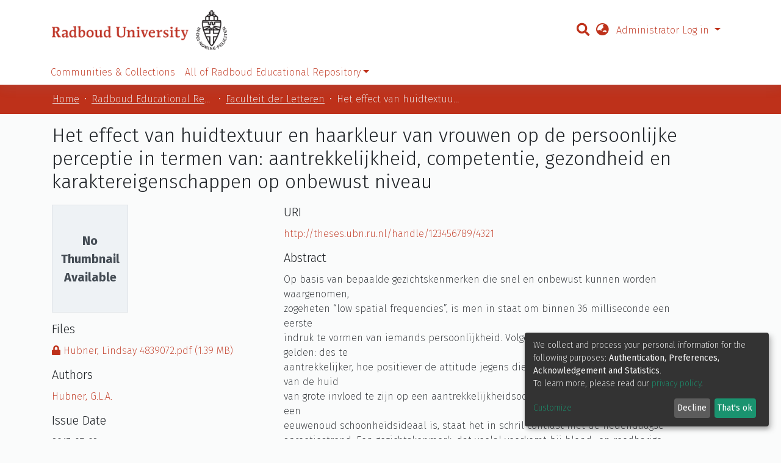

--- FILE ---
content_type: text/html; charset=utf-8
request_url: https://theses.ubn.ru.nl/items/18673796-4917-4ec5-a304-beaa13a5d56d
body_size: 73326
content:
<!DOCTYPE html><html lang="en"><head>
  <meta charset="UTF-8">
  <base href="/">
  <title>Het effect van huidtextuur en haarkleur van vrouwen op de persoonlijke perceptie in termen van: aantrekkelijkheid, competentie, gezondheid en karaktereigenschappen op onbewust niveau</title>
  <meta name="viewport" content="width=device-width,minimum-scale=1">
  <meta http-equiv="cache-control" content="no-store">
  <link rel="icon" type="image/x-icon" href="assets/atmire/images/favicon.png">
<style>@charset "UTF-8";:root{--swiper-theme-color:#007aff}:root{--swiper-navigation-size:44px}</style><style>@charset "UTF-8";:root{--swiper-theme-color:#007aff}:root{--swiper-navigation-size:44px}</style><link rel="stylesheet" href="styles.4deef92849db6aab.css" media="print" onload="this.media='all'"><noscript><link rel="stylesheet" href="styles.4deef92849db6aab.css"></noscript><style>@import"https://fonts.googleapis.com/css2?family=Fira+Sans:ital,wght@0,100;0,200;0,300;0,400;0,500;0,600;0,700;0,800;0,900;1,100;1,200;1,300;1,400;1,500;1,600;1,700;1,800;1,900&display=swap";@charset "UTF-8";.fas{-moz-osx-font-smoothing:grayscale;-webkit-font-smoothing:antialiased;display:inline-block;font-style:normal;font-feature-settings:normal;font-variant:normal;text-rendering:auto;line-height:1}.fa-lg{font-size:1.3333333333em;line-height:.75em;vertical-align:-.0667em}.fa-fw{text-align:center;width:1.25em}.fa-bars:before{content:"\f0c9"}.fa-globe-asia:before{content:"\f57e"}.fa-info-circle:before{content:"\f05a"}.fa-lock:before{content:"\f023"}.fa-search:before{content:"\f002"}.fa-sign-in-alt:before{content:"\f2f6"}.sr-only{border:0;clip:rect(0,0,0,0);height:1px;margin:-1px;overflow:hidden;padding:0;position:absolute;width:1px}@font-face{font-family:"Font Awesome 5 Free";font-style:normal;font-weight:900;font-display:block;src:url(assets/fonts/fa-solid-900.eot);src:url(assets/fonts/fa-solid-900.eot?#iefix) format("embedded-opentype"),url(assets/fonts/fa-solid-900.woff2) format("woff2"),url(assets/fonts/fa-solid-900.woff) format("woff"),url(assets/fonts/fa-solid-900.ttf) format("truetype"),url(assets/fonts/fa-solid-900.svg#fontawesome) format("svg")}.fas{font-family:"Font Awesome 5 Free";font-weight:900}@font-face{font-family:"Font Awesome 5 Free";font-style:normal;font-weight:400;font-display:block;src:url(assets/fonts/fa-regular-400.eot);src:url(assets/fonts/fa-regular-400.eot?#iefix) format("embedded-opentype"),url(assets/fonts/fa-regular-400.woff2) format("woff2"),url(assets/fonts/fa-regular-400.woff) format("woff"),url(assets/fonts/fa-regular-400.ttf) format("truetype"),url(assets/fonts/fa-regular-400.svg#fontawesome) format("svg")}:root{--blue:#be311a;--indigo:#6610f2;--purple:#6f42c1;--pink:#e83e8c;--red:#CF4444;--orange:#fd7e14;--yellow:#ec9433;--green:#8bd368;--teal:#20c997;--cyan:#63B3DE;--white:#fff;--gray:#333;--gray-dark:#343a40;--primary:#be311a;--secondary:#484848;--success:#8bd368;--info:#63B3DE;--warning:#ec9433;--danger:#CF4444;--light:#eef2f5;--dark:#721d10;--breakpoint-xs:0;--breakpoint-sm:576px;--breakpoint-md:768px;--breakpoint-lg:992px;--breakpoint-xl:1200px;--font-family-sans-serif:"Fira Sans", -apple-system, BlinkMacSystemFont, "Segoe UI", Roboto, "Helvetica Neue", Arial, "Noto Sans", sans-serif, "Apple Color Emoji", "Segoe UI Emoji", "Segoe UI Symbol", "Noto Color Emoji";--font-family-monospace:SFMono-Regular, Menlo, Monaco, Consolas, "Liberation Mono", "Courier New", monospace}*,*:before,*:after{box-sizing:border-box}html{font-family:sans-serif;line-height:1.15;-webkit-text-size-adjust:100%;-webkit-tap-highlight-color:rgba(0,0,0,0)}footer,header,main,nav{display:block}body{margin:0;font-family:Fira Sans,-apple-system,BlinkMacSystemFont,Segoe UI,Roboto,Helvetica Neue,Arial,Noto Sans,sans-serif,"Apple Color Emoji","Segoe UI Emoji",Segoe UI Symbol,"Noto Color Emoji";font-size:1rem;font-weight:200;line-height:1.5;color:#212529;text-align:left;background-color:#fafbfb}h1,h2{margin-top:0;margin-bottom:.6em}ol,ul{margin-top:0;margin-bottom:1rem}a{color:#be311a;text-decoration:none;background-color:transparent}a:hover{color:#7b2011;text-decoration:underline}a:not([href]):not([tabindex]){color:inherit;text-decoration:none}a:not([href]):not([tabindex]):hover,a:not([href]):not([tabindex]):focus{color:inherit;text-decoration:none}a:not([href]):not([tabindex]):focus{outline:0}img{vertical-align:middle;border-style:none}label{display:inline-block;margin-bottom:.5rem}button{border-radius:0}button:focus{outline:1px dotted;outline:5px auto -webkit-focus-ring-color}input,button{margin:0;font-family:inherit;font-size:inherit;line-height:inherit}button,input{overflow:visible}button{text-transform:none}button,[type=button],[type=submit]{-webkit-appearance:button}button:not(:disabled),[type=button]:not(:disabled),[type=submit]:not(:disabled){cursor:pointer}button::-moz-focus-inner,[type=button]::-moz-focus-inner,[type=submit]::-moz-focus-inner{padding:0;border-style:none}h1,h2{margin-bottom:.6em;font-weight:300;line-height:1.2}h1{font-size:2rem}@media (max-width: 1200px){h1{font-size:calc(1.325rem + .9vw)}}h2{font-size:2rem}@media (max-width: 1200px){h2{font-size:calc(1.325rem + .9vw)}}.lead{font-size:1.25rem;font-weight:300}.small{font-size:80%;font-weight:400}.list-unstyled{padding-left:0;list-style:none}.container{width:100%;padding-right:15px;padding-left:15px;margin-right:auto;margin-left:auto}@media (min-width: 576px){.container{max-width:540px}}@media (min-width: 768px){.container{max-width:720px}}@media (min-width: 992px){.container{max-width:960px}}@media (min-width: 1200px){.container{max-width:1140px}}.row{display:flex;flex-wrap:wrap;margin-right:-15px;margin-left:-15px}.col-md-8,.col-md-7,.col-md-4,.col-12{position:relative;width:100%;padding-right:15px;padding-left:15px}.col-12{flex:0 0 100%;max-width:100%}@media (min-width: 768px){.col-md-4{flex:0 0 33.3333333333%;max-width:33.3333333333%}.col-md-7{flex:0 0 58.3333333333%;max-width:58.3333333333%}.col-md-8{flex:0 0 66.6666666667%;max-width:66.6666666667%}}.form-control{display:block;width:100%;height:calc(1.5em + .75rem + 2px);padding:.375rem .75rem;font-size:1rem;font-weight:200;line-height:1.5;color:#484848;background-color:#fff;background-clip:padding-box;border:1px solid #ced4da;border-radius:0;box-shadow:inset 0 1px 1px #00000013;transition:border-color .15s ease-in-out,box-shadow .15s ease-in-out}@media (prefers-reduced-motion: reduce){.form-control{transition:none}}.form-control::-ms-expand{background-color:transparent;border:0}.form-control:focus{color:#484848;background-color:#fff;border-color:#eb7e6d;outline:0;box-shadow:inset 0 1px 1px #00000013,0 0 0 .2rem #be311a40}.form-control::placeholder{color:#333;opacity:1}.form-control:disabled{background-color:#e9ecef;opacity:1}.form-control-lg{height:calc(1.5em + 1rem + 2px);padding:.5rem 1rem;font-size:1.25rem;line-height:1.5;border-radius:0}.btn{display:inline-block;font-weight:400;color:#212529;text-align:center;vertical-align:middle;-webkit-user-select:none;user-select:none;background-color:transparent;border:1px solid transparent;padding:.375rem .75rem;font-size:1rem;line-height:1.5;border-radius:0;transition:color .15s ease-in-out,background-color .15s ease-in-out,border-color .15s ease-in-out,box-shadow .15s ease-in-out}@media (prefers-reduced-motion: reduce){.btn{transition:none}}.btn:hover{color:#212529;text-decoration:none}.btn:focus{outline:0;box-shadow:0 0 0 .2rem #be311a40}.btn:disabled{opacity:.65;box-shadow:none}.btn:not(:disabled):not(.disabled):active{box-shadow:inset 0 3px 5px #00000020}.btn:not(:disabled):not(.disabled):active:focus{box-shadow:0 0 0 .2rem #be311a40,inset 0 3px 5px #00000020}.btn-primary{color:#fff;background-color:#be311a;border-color:#be311a;box-shadow:inset 0 1px #ffffff26,0 1px 1px #00000013}.btn-primary:hover{color:#fff;background-color:#9c2815;border-color:#912514}.btn-primary:focus{box-shadow:inset 0 1px #ffffff26,0 1px 1px #00000013,0 0 0 .2rem #c8503c80}.btn-primary:disabled{color:#fff;background-color:#be311a;border-color:#be311a}.btn-primary:not(:disabled):not(.disabled):active{color:#fff;background-color:#912514;border-color:#862312}.btn-primary:not(:disabled):not(.disabled):active:focus{box-shadow:inset 0 3px 5px #00000020,0 0 0 .2rem #c8503c80}.btn-outline-primary{color:#be311a;border-color:#be311a}.btn-outline-primary:hover{color:#fff;background-color:#be311a;border-color:#be311a}.btn-outline-primary:focus{box-shadow:0 0 0 .2rem #be311a80}.btn-outline-primary:disabled{color:#be311a;background-color:transparent}.btn-outline-primary:not(:disabled):not(.disabled):active{color:#fff;background-color:#be311a;border-color:#be311a}.btn-outline-primary:not(:disabled):not(.disabled):active:focus{box-shadow:inset 0 3px 5px #00000020,0 0 0 .2rem #be311a80}.btn-lg{padding:.5rem 1rem;font-size:1.25rem;line-height:1.5;border-radius:0}.btn-block{display:block;width:100%}.dropdown{position:relative}.dropdown-toggle{white-space:nowrap}.dropdown-toggle:after{display:inline-block;margin-left:.255em;vertical-align:.255em;content:"";border-top:.3em solid;border-right:.3em solid transparent;border-bottom:0;border-left:.3em solid transparent}.dropdown-toggle:empty:after{margin-left:0}.dropdown-menu{position:absolute;top:100%;left:0;z-index:1000;display:none;float:left;min-width:10rem;padding:.5rem 0;margin:.125rem 0 0;font-size:1rem;color:#212529;text-align:left;list-style:none;background-color:#fff;background-clip:padding-box;border:1px solid rgba(0,0,0,.15);border-radius:0;box-shadow:0 .5rem 1rem #0000002d}.dropdown-menu-right{right:0;left:auto}.dropdown-menu[x-placement^=bottom]{right:auto;bottom:auto}.dropdown-divider{height:0;margin:.6em 0;overflow:hidden;border-top:1px solid #e9ecef}.dropdown-item{display:block;width:100%;padding:.25rem 1.5rem;clear:both;font-weight:400;color:#212529;text-align:inherit;white-space:nowrap;background-color:transparent;border:0}.dropdown-item:hover,.dropdown-item:focus{color:#16181b;text-decoration:none;background-color:#eef2f5}.dropdown-item.active,.dropdown-item:active{color:#fff;text-decoration:none;background-color:#be311a}.dropdown-item:disabled{color:#333;pointer-events:none;background-color:transparent}.nav-link{display:block;padding:.5rem 1rem}.nav-link:hover,.nav-link:focus{text-decoration:none}.navbar{position:relative;display:flex;flex-wrap:wrap;align-items:center;justify-content:space-between;padding:.6em 1.2em}.navbar>.container{display:flex;flex-wrap:wrap;align-items:center;justify-content:space-between}.navbar-brand{display:inline-block;padding-top:.3125rem;padding-bottom:.3125rem;margin-right:1.2em;font-size:1.25rem;line-height:inherit;white-space:nowrap}.navbar-brand:hover,.navbar-brand:focus{text-decoration:none}.navbar-nav{display:flex;flex-direction:column;padding-left:0;margin-bottom:0;list-style:none}.navbar-nav .nav-link{padding-right:0;padding-left:0}.navbar-nav .dropdown-menu{position:static;float:none}.navbar-toggler{padding:.25rem .75rem;font-size:1.25rem;line-height:1;background-color:transparent;border:1px solid transparent;border-radius:0}.navbar-toggler:hover,.navbar-toggler:focus{text-decoration:none}.navbar-toggler-icon{display:inline-block;width:1.5em;height:1.5em;vertical-align:middle;content:"";background:no-repeat center center;background-size:100% 100%}@media (max-width: 767.98px){.navbar-expand-md>.container{padding-right:0;padding-left:0}}@media (min-width: 768px){.navbar-expand-md{flex-flow:row nowrap;justify-content:flex-start}.navbar-expand-md .navbar-nav{flex-direction:row}.navbar-expand-md .navbar-nav .dropdown-menu{position:absolute}.navbar-expand-md .navbar-nav .nav-link{padding-right:.5rem;padding-left:.5rem}.navbar-expand-md>.container{flex-wrap:nowrap}.navbar-expand-md .navbar-toggler{display:none}}.navbar-light .navbar-nav .nav-link{color:#00000080}.navbar-light .navbar-nav .nav-link:hover,.navbar-light .navbar-nav .nav-link:focus{color:#000000b3}.navbar-light .navbar-toggler{color:#00000080;border-color:#0000001a}.navbar-light .navbar-toggler-icon{background-image:url("data:image/svg+xml;charset=utf8,<svg+viewBox='0+0+30+30'+xmlns='http://www.w3.org/2000/svg'><path+stroke='rgba(0, 0, 0, 0.5)'+stroke-width='2'+stroke-linecap='round'+stroke-miterlimit='10'+d='M4+7h22M4+15h22M4+23h22'/></svg>")}.breadcrumb{display:flex;flex-wrap:wrap;padding:.75rem 1rem;margin-bottom:1rem;list-style:none;background-color:#e9ecef;border-radius:0}.breadcrumb-item+.breadcrumb-item{padding-left:.5rem}.breadcrumb-item+.breadcrumb-item:before{display:inline-block;padding-right:.5rem;color:#333;content:"/"}.breadcrumb-item+.breadcrumb-item:hover:before{text-decoration:underline}.breadcrumb-item+.breadcrumb-item:hover:before{text-decoration:none}.breadcrumb-item.active{color:#333}.bg-transparent{background-color:transparent!important}.d-none{display:none!important}.d-inline-block{display:inline-block!important}.d-block{display:block!important}.d-flex{display:flex!important}.flex-row{flex-direction:row!important}.flex-column{flex-direction:column!important}.flex-wrap{flex-wrap:wrap!important}.flex-shrink-0{flex-shrink:0!important}.justify-content-between{justify-content:space-between!important}.position-relative{position:relative!important}.position-absolute{position:absolute!important}.position-fixed{position:fixed!important}.sr-only{position:absolute;width:1px;height:1px;padding:0;overflow:hidden;clip:rect(0,0,0,0);white-space:nowrap;border:0}.shadow-none{box-shadow:none!important}.w-50{width:50%!important}.w-100{width:100%!important}.mb-0{margin-bottom:0!important}.mt-2,.my-2{margin-top:.6em!important}.mr-2{margin-right:.6em!important}.my-2{margin-bottom:.6em!important}.mt-3{margin-top:1.2em!important}.mb-3{margin-bottom:1.2em!important}.mb-4{margin-bottom:1.8em!important}.px-0{padding-right:0!important}.px-0{padding-left:0!important}.p-1{padding:.3em!important}.pt-1{padding-top:.3em!important}.pr-1,.px-1{padding-right:.3em!important}.px-1{padding-left:.3em!important}.pl-2{padding-left:.6em!important}.py-3{padding-top:1.2em!important}.pb-3,.py-3{padding-bottom:1.2em!important}.px-4{padding-right:1.8em!important}.px-4{padding-left:1.8em!important}.my-auto{margin-top:auto!important}.mr-auto,.mx-auto{margin-right:auto!important}.my-auto{margin-bottom:auto!important}.mx-auto{margin-left:auto!important}@media (min-width: 768px){.p-md-0{padding:0!important}.pb-md-0{padding-bottom:0!important}}.text-truncate{overflow:hidden;text-overflow:ellipsis;white-space:nowrap}@media (min-width: 768px){.text-md-right{text-align:right!important}}.font-weight-light{font-weight:300!important}@media print{*,*:before,*:after{text-shadow:none!important;box-shadow:none!important}a:not(.btn){text-decoration:underline}img{page-break-inside:avoid}h2{orphans:3;widows:3}h2{page-break-after:avoid}@page{size:a3}body,.container{min-width:992px!important}.navbar{display:none}}:root{--ds-content-spacing:1.8rem;--ds-button-height:2.375rem;--ds-card-height-percentage:98%;--ds-card-thumbnail-height:240px;--ds-dropdown-menu-max-height:200px;--ds-drop-zone-area-height:44px;--ds-drop-zone-area-z-index:1025;--ds-drop-zone-area-inner-z-index:1021;--ds-login-logo-height:72px;--ds-login-logo-width:72px;--ds-submission-header-z-index:1001;--ds-submission-footer-z-index:999;--ds-main-z-index:1;--ds-nav-z-index:10;--ds-footer-z-index:0;--ds-sidebar-z-index:20;--ds-header-bg:#fff;--ds-header-logo-height:50px;--ds-header-logo-height-xs:50px;--ds-header-icon-color:#63B3DE;--ds-header-icon-color-hover:#d9d9d9;--ds-header-navbar-border-top-color:#fff;--ds-header-navbar-border-bottom-color:#ced4da;--ds-navbar-link-color:#63B3DE;--ds-navbar-link-color-hover:#2b92ca;--ds-admin-sidebar-bg:#132333;--ds-admin-sidebar-active-bg:#0f1b28;--ds-admin-sidebar-header-bg:#091119;--ds-dark-scrollbar-bg:#0f1b28;--ds-dark-scrollbar-alt-bg:#12202f;--ds-dark-scrollbar-fg:#47495d;--ds-submission-sections-margin-bottom:.5rem;--ds-edit-item-button-min-width:100px;--ds-edit-item-metadata-field-width:190px;--ds-edit-item-language-field-width:43px;--ds-thumbnail-max-width:125px;--ds-thumbnail-placeholder-background:#eef2f5;--ds-thumbnail-placeholder-border:1px solid #dee2e6;--ds-thumbnail-placeholder-color:#444c54;--ds-dso-selector-list-max-height:475px;--ds-dso-selector-current-background-color:#eeeeee;--ds-dso-selector-current-background-hover-color:#d5d5d5;--ds-notification-bg-success:#83c741;--ds-notification-bg-danger:#b22e44;--ds-notification-bg-info:#39b9d5;--ds-notification-bg-warning:#d85a14;--ds-fa-fixed-width:1.25rem;--ds-icon-padding:1rem;--ds-collapsed-sidebar-width:52px;--ds-sidebar-items-width:250px;--ds-total-sidebar-width:302px;--ds-top-footer-bg:#e9ecef;--ds-footer-bg:#be311a;--ds-footer-border:1px solid var(--bs-gray-400);--ds-footer-padding:0;--ds-footer-padding-bottom:0;--ds-footer-logo-height:50px;--ds-home-news-link-color:#63B3DE;--ds-home-news-link-hover-color:#2b92ca;--ds-home-news-background-color:#e9ecef;--ds-breadcrumb-bg:#e9ecef !important;--ds-breadcrumb-link-color:#63B3DE;--ds-breadcrumb-link-active-color:#1d648b;--ds-breadcrumb-max-length:200px;--ds-slider-color:#8bd368;--ds-slider-handle-width:18px;--ds-almost-white:#FAFAFA;--ds-usage-reports-dropdown-width:250px;--ds-search-form-scope-max-width:150px;--ds-gap:.25rem;--ds-dso-edit-field-width:210px;--ds-dso-edit-lang-width:90px;--ds-dso-edit-actions-width:173px;--ds-dso-edit-virtual-tooltip-min-width:300px;--ds-search-filter-background:var(--bs-body-bg);--ds-search-filter-border:var(--bs-light);--ds-search-filter-border-radius:0;--ds-home-page-entity-facets-color:#be311a;--ds-home-page-entity-facets-hover-color:#7b2011}:root{--ds-header-logo-height:35px;--ds-header-background-color:white;--ds-navbar-background-color:white;--ds-navbar-link-color:#484848;--ds-navbar-link-color-hover:black;--ds-navbar-link-bg-color:var(--ds-navbar-background-color);--ds-navbar-link-bg-color-hover:var(--ds-navbar-background-color);--ds-header-icon-color:#be311a;--ds-header-icon-color-hover:#7b2011;--ds-breadcrumb-bg:transparent !important;--ds-breadcrumb-link-color:#484848;--ds-breadcrumb-link-active-color:#1d648b;--ds-home-news-background-color:#e8f4fa;--ds-footer-bg:#333;--ds-search-filter-background:white;--ds-search-filter-border:white;--ds-search-filter-border-radius:0;--ds-admin-sidebar-bg:#7b2011;--ds-admin-sidebar-active-bg:#641a0e;--ds-admin-sidebar-header-bg:#4e140b;--express-list-thumbnail-width:120px;--express-list-margin:8px;--ds-home-page-entity-facets-color:#721d10;--ds-home-page-entity-facets-hover-color:#2e0c06;--swiper-pagination-color:#be311a;--swiper-navigation-color:#be311a;--swiper-navigation-size:25px !important;--ds-footer-padding:4.8em;--atmire-copyright-footer-bg:#222222;--atmire-copyright-footer-color:white;--atmire-copyright-footer-link-color:white;--atmire-copyright-footer-link-color-hover:white;--atmire-footer-color:white;--atmire-footer-link-color:white;--atmire-footer-link-color-hover:white}:root{--ds-header-logo-height:65px;--ds-breadcrumb-bg:#be311a !important;--ds-breadcrumb-link-color:#eef2f5;--ds-breadcrumb-link-active-color:#eef2f5;--ds-navbar-link-color:#be311a;--bs-link-color:#be311a !important}:root{--bs-white:#fff;--bs-gray-100:#eef2f5;--bs-gray-200:#e9ecef;--bs-gray-300:#dee2e6;--bs-gray-400:#ced4da;--bs-gray-500:#adb5bd;--bs-gray-600:#333;--bs-gray-700:#484848;--bs-gray-800:#343a40;--bs-gray-900:#212529;--bs-black:#000;--bs-blue:#be311a;--bs-indigo:#6610f2;--bs-purple:#6f42c1;--bs-pink:#e83e8c;--bs-red:#CF4444;--bs-orange:#fd7e14;--bs-yellow:#ec9433;--bs-green:#8bd368;--bs-teal:#20c997;--bs-cyan:#63B3DE;--bs-primary:#be311a;--bs-primary-bg:#ee9283;--bs-secondary:#333;--bs-secondary-bg:gray;--bs-success:#8bd368;--bs-success-bg:#e6f6de;--bs-info:#63B3DE;--bs-info-bg:#e1f1f9;--bs-warning:#ec9433;--bs-warning-bg:#f9ddbf;--bs-danger:#CF4444;--bs-danger-bg:#eebebe;--bs-light:#eef2f5;--bs-dark:#721d10;--bs-theme-color-interval:8%;--bs-yiq-contrasted-threshold:165;--bs-yiq-text-dark:#212529;--bs-yiq-text-light:#fff;--bs-enable-caret:true;--bs-enable-rounded:true;--bs-enable-shadows:true;--bs-enable-gradients:false;--bs-enable-transitions:true;--bs-enable-prefers-reduced-motion-media-query:true;--bs-enable-grid-classes:true;--bs-enable-pointer-cursor-for-buttons:true;--bs-enable-print-styles:true;--bs-enable-responsive-font-sizes:true;--bs-enable-validation-icons:true;--bs-enable-deprecation-messages:true;--bs-spacer:1.2em;--bs-spacer-0:0;--bs-spacer-1:.3em;--bs-spacer-2:.6em;--bs-spacer-3:1.2em;--bs-spacer-4:1.8em;--bs-spacer-5:3.6em;--bs-sizes-25:25%;--bs-sizes-50:50%;--bs-sizes-75:75%;--bs-sizes-100:100%;--bs-sizes-auto:auto;--bsbody-bg:#fafbfb;--bs-body-color:#212529;--bs-link-color:#be311a;--bs-link-decoration:none;--bs-link-hover-color:#7b2011;--bs-link-hover-decoration:underline;--bs-emphasized-link-hover-darken-percentage:15%;--bs-paragraph-margin-bottom:1rem;--bs-xs-min:0;--bs-sm-min:576px;--bs-md-min:768px;--bs-lg-min:992px;--bs-xl-min:1200px;--bs-xs-max: ;--bs-sm-max:540px;--bs-md-max:720px;--bs-lg-max:960px;--bs-xl-max:1140px;--bs-grid-columns:12;--bs-grid-gutter-width:30px;--bs-line-height-lg:1.5;--bs-line-height-sm:1.5;--bs-border-width:1px;--bs-border-color:#dee2e6;--bs-border-radius:0;--bs-border-radius-lg:0;--bs-border-radius-sm:0;--bs-rounded-pill:50rem;--bs-box-shadow-sm:0 .125rem .25rem rgba(0, 0, 0, .075);--bs-box-shadow:0 .5rem 1rem rgba(0, 0, 0, .15);--bs-box-shadow-lg:0 1rem 3rem rgba(0, 0, 0, .175);--bs-component-active-color:#fff;--bs-component-active-bg:#be311a;--bs-caret-width:.3em;--bs-caret-vertical-align:.255em;--bs-caret-spacing:.255em;--bs-transition-base:all .2s ease-in-out;--bs-transition-fade:opacity .15s linear;--bs-transition-collapse:height .35s ease;--bs-font-family-sans-serif:Fira Sans, -apple-system, BlinkMacSystemFont, Segoe UI, Roboto, Helvetica Neue, Arial, Noto Sans, sans-serif, Apple Color Emoji, Segoe UI Emoji, Segoe UI Symbol, Noto Color Emoji;--bs-font-family-monospace:SFMono-Regular, Menlo, Monaco, Consolas, Liberation Mono, Courier New, monospace;--bs-font-family-base:Fira Sans, -apple-system, BlinkMacSystemFont, Segoe UI, Roboto, Helvetica Neue, Arial, Noto Sans, sans-serif, Apple Color Emoji, Segoe UI Emoji, Segoe UI Symbol, Noto Color Emoji;--bs-font-size-base:1rem;--bs-font-size-lg:1.25rem;--bs-font-size-sm:.875rem;--bs-font-weight-lighter:lighter;--bs-font-weight-light:300;--bs-font-weight-normal:400;--bs-font-weight-bold:700;--bs-font-weight-bolder:bolder;--bs-font-weight-base:200;--bs-line-height-base:1.5;--bs-h1-font-size:2rem;--bs-h2-font-size:2rem;--bs-h3-font-size:1.75rem;--bs-h4-font-size:1.5rem;--bs-h5-font-size:1.25rem;--bs-h6-font-size:1rem;--bs-headings-margin-bottom:.6em;--bs-headings-font-family: ;--bs-headings-font-weight:300;--bs-headings-line-height:1.2;--bs-headings-color: ;--bs-display1-size:6rem;--bs-display2-size:5.5rem;--bs-display3-size:4.5rem;--bs-display4-size:3.5rem;--bs-display1-weight:300;--bs-display2-weight:300;--bs-display3-weight:300;--bs-display4-weight:300;--bs-display-line-height:1.2;--bs-lead-font-size:1.25rem;--bs-lead-font-weight:300;--bs-small-font-size:80%;--bs-text-muted:#333;--bs-blockquote-small-color:#333;--bs-blockquote-small-font-size:80%;--bs-blockquote-font-size:1.25rem;--bs-hr-border-color:rgba(0, 0, 0, .1);--bs-hr-border-width:1px;--bs-mark-padding:.2em;--bs-dt-font-weight:700;--bs-kbd-box-shadow:inset 0 -.1rem 0 rgba(0, 0, 0, .25);--bs-nested-kbd-font-weight:700;--bs-list-inline-padding:.5rem;--bs-mark-bg:#fcf8e3;--bs-hr-margin-y:1.2em;--bs-table-cell-padding:.75rem;--bs-table-cell-padding-sm:.3rem;--bs-table-color:#212529;--bs-table-bg: ;--bs-table-accent-bg:rgba(0, 0, 0, .05);--bs-table-hover-color:#212529;--bs-table-hover-bg:rgba(0, 0, 0, .075);--bs-table-active-bg:rgba(0, 0, 0, .075);--bs-table-border-width:1px;--bs-table-border-color:#dee2e6;--bs-table-head-bg:#e9ecef;--bs-table-head-color:#484848;--bs-table-dark-bg:#343a40;--bs-table-dark-accent-bg:rgba(255, 255, 255, .05);--bs-table-dark-hover-color:#fff;--bs-table-dark-hover-bg:rgba(255, 255, 255, .075);--bs-table-dark-border-color:#454d55;--bs-table-dark-color:#fff;--bs-table-striped-order:odd;--bs-table-caption-color:#333;--bs-table-bg-level:-9;--bs-table-border-level:-6;--bs-input-btn-padding-y:.375rem;--bs-input-btn-padding-x:.75rem;--bs-input-btn-font-family: ;--bs-input-btn-font-size:1rem;--bs-input-btn-line-height:1.5;--bs-input-btn-focus-width:.2rem;--bs-input-btn-focus-color:rgba(190, 49, 26, .25);--bs-input-btn-focus-box-shadow:0 0 0 .2rem rgba(190, 49, 26, .25);--bs-input-btn-padding-y-sm:.25rem;--bs-input-btn-padding-x-sm:.5rem;--bs-input-btn-font-size-sm:.875rem;--bs-input-btn-line-height-sm:1.5;--bs-input-btn-padding-y-lg:.5rem;--bs-input-btn-padding-x-lg:1rem;--bs-input-btn-font-size-lg:1.25rem;--bs-input-btn-line-height-lg:1.5;--bs-input-btn-border-width:1px;--bs-btn-padding-y:.375rem;--bs-btn-padding-x:.75rem;--bs-btn-font-family: ;--bs-btn-font-size:1rem;--bs-btn-line-height:1.5;--bs-btn-padding-y-sm:.25rem;--bs-btn-padding-x-sm:.5rem;--bs-btn-font-size-sm:.875rem;--bs-btn-line-height-sm:1.5;--bs-btn-padding-y-lg:.5rem;--bs-btn-padding-x-lg:1rem;--bs-btn-font-size-lg:1.25rem;--bs-btn-line-height-lg:1.5;--bs-btn-border-width:1px;--bs-btn-font-weight:400;--bs-btn-box-shadow:inset 0 1px 0 rgba(255, 255, 255, .15), 0 1px 1px rgba(0, 0, 0, .075);--bs-btn-focus-width:.2rem;--bs-btn-focus-box-shadow:0 0 0 .2rem rgba(190, 49, 26, .25);--bs-btn-disabled-opacity:.65;--bs-btn-active-box-shadow:inset 0 3px 5px rgba(0, 0, 0, .125);--bs-btn-link-disabled-color:#333;--bs-btn-block-spacing-y:.5rem;--bs-btn-border-radius:0;--bs-btn-border-radius-lg:0;--bs-btn-border-radius-sm:0;--bs-btn-transition:color .15s ease-in-out, background-color .15s ease-in-out, border-color .15s ease-in-out, box-shadow .15s ease-in-out;--bs-label-margin-bottom:.5rem;--bs-input-padding-y:.375rem;--bs-input-padding-x:.75rem;--bs-input-font-family: ;--bs-input-font-size:1rem;--bs-input-font-weight:200;--bs-input-line-height:1.5;--bs-input-padding-y-sm:.25rem;--bs-input-padding-x-sm:.5rem;--bs-input-font-size-sm:.875rem;--bs-input-line-height-sm:1.5;--bs-input-padding-y-lg:.5rem;--bs-input-padding-x-lg:1rem;--bs-input-font-size-lg:1.25rem;--bs-input-line-height-lg:1.5;--bs-input-bg:#fff;--bs-input-disabled-bg:#e9ecef;--bs-input-color:#484848;--bs-input-border-color:#ced4da;--bs-input-border-width:1px;--bs-input-box-shadow:inset 0 1px 1px rgba(0, 0, 0, .075);--bs-input-border-radius:0;--bs-input-border-radius-lg:0;--bs-input-border-radius-sm:0;--bs-input-focus-bg:#fff;--bs-input-focus-border-color:#eb7e6d;--bs-input-focus-color:#484848;--bs-input-focus-width:.2rem;--bs-input-focus-box-shadow:0 0 0 .2rem rgba(190, 49, 26, .25);--bs-input-placeholder-color:#333;--bs-input-plaintext-color:#212529;--bs-input-height-border:2px;--bs-input-height-inner:calc(1.5em + .75rem);--bs-input-height-inner-half:calc(.75em + .375rem);--bs-input-height-inner-quarter:calc(.375em + .1875rem);--bs-input-height:calc(1.5em + .75rem + 2px);--bs-input-height-sm:calc(1.5em + .5rem + 2px);--bs-input-height-lg:calc(1.5em + 1rem + 2px);--bs-input-transition:border-color .15s ease-in-out, box-shadow .15s ease-in-out;--bs-form-text-margin-top:.25rem;--bs-form-check-input-gutter:1.25rem;--bs-form-check-input-margin-y:.3rem;--bs-form-check-input-margin-x:.25rem;--bs-form-check-inline-margin-x:.75rem;--bs-form-check-inline-input-margin-x:.3125rem;--bs-form-grid-gutter-width:10px;--bs-form-group-margin-bottom:1rem;--bs-input-group-addon-color:#484848;--bs-input-group-addon-bg:#e9ecef;--bs-input-group-addon-border-color:#ced4da;--bs-custom-forms-transition:background-color .15s ease-in-out, border-color .15s ease-in-out, box-shadow .15s ease-in-out;--bs-custom-control-gutter:.5rem;--bs-custom-control-spacer-x:1rem;--bs-custom-control-indicator-size:1rem;--bs-custom-control-indicator-bg:#fff;--bs-custom-control-indicator-bg-size:50% 50%;--bs-custom-control-indicator-box-shadow:inset 0 1px 1px rgba(0, 0, 0, .075);--bs-custom-control-indicator-border-color:#adb5bd;--bs-custom-control-indicator-border-width:1px;--bs-custom-control-indicator-disabled-bg:#e9ecef;--bs-custom-control-label-disabled-color:#333;--bs-custom-control-indicator-checked-color:#fff;--bs-custom-control-indicator-checked-bg:#be311a;--bs-custom-control-indicator-checked-disabled-bg:rgba(190, 49, 26, .5);--bs-custom-control-indicator-checked-box-shadow:none;--bs-custom-control-indicator-checked-border-color:#be311a;--bs-custom-control-indicator-focus-box-shadow:0 0 0 .2rem rgba(190, 49, 26, .25);--bs-custom-control-indicator-focus-border-color:#eb7e6d;--bs-custom-control-indicator-active-color:#fff;--bs-custom-control-indicator-active-bg:#f1a699;--bs-custom-control-indicator-active-box-shadow:none;--bs-custom-control-indicator-active-border-color:#f1a699;--bs-custom-checkbox-indicator-border-radius:0;--bs-custom-checkbox-indicator-icon-checked:url("data:image/svg+xml,%3csvg xmlns='http://www.w3.org/2000/svg' viewBox='0 0 8 8'%3e%3cpath fill='%23fff' d='M6.564.75l-3.59 3.612-1.538-1.55L0 4.26 2.974 7.25 8 2.193z'/%3e%3c/svg%3e");--bs-custom-checkbox-indicator-indeterminate-bg:#be311a;--bs-custom-checkbox-indicator-indeterminate-color:#fff;--bs-custom-checkbox-indicator-icon-indeterminate:url("data:image/svg+xml,%3csvg xmlns='http://www.w3.org/2000/svg' viewBox='0 0 4 4'%3e%3cpath stroke='%23fff' d='M0 2h4'/%3e%3c/svg%3e");--bs-custom-checkbox-indicator-indeterminate-box-shadow:none;--bs-custom-checkbox-indicator-indeterminate-border-color:#be311a;--bs-custom-radio-indicator-border-radius:50%;--bs-custom-radio-indicator-icon-checked:url("data:image/svg+xml,%3csvg xmlns='http://www.w3.org/2000/svg' viewBox='-4 -4 8 8'%3e%3ccircle r='3' fill='%23fff'/%3e%3c/svg%3e");--bs-custom-switch-width:1.75rem;--bs-custom-switch-indicator-border-radius:.5rem;--bs-custom-switch-indicator-size:calc(1rem - 4px);--bs-custom-select-padding-y:.375rem;--bs-custom-select-padding-x:.75rem;--bs-custom-select-font-family: ;--bs-custom-select-font-size:1rem;--bs-custom-select-height:calc(1.5em + .75rem + 2px);--bs-custom-select-indicator-padding:1rem;--bs-custom-select-font-weight:200;--bs-custom-select-line-height:1.5;--bs-custom-select-color:#484848;--bs-custom-select-disabled-color:#333;--bs-custom-select-bg:#fff;--bs-custom-select-disabled-bg:#e9ecef;--bs-custom-select-bg-size:8px 10px;--bs-custom-select-indicator-color:#343a40;--bs-custom-select-indicator:url("data:image/svg+xml,%3csvg xmlns='http://www.w3.org/2000/svg' viewBox='0 0 4 5'%3e%3cpath fill='%23343a40' d='M2 0L0 2h4zm0 5L0 3h4z'/%3e%3c/svg%3e");--bs-custom-select-background:url("data:image/svg+xml,%3csvg xmlns='http://www.w3.org/2000/svg' viewBox='0 0 4 5'%3e%3cpath fill='%23343a40' d='M2 0L0 2h4zm0 5L0 3h4z'/%3e%3c/svg%3e") no-repeat right .75rem center/8px 10px;--bs-custom-select-feedback-icon-padding-right:calc((1em + .75rem)*.75 + 1.75rem);--bs-custom-select-feedback-icon-position:center right 1.75rem;--bs-custom-select-feedback-icon-size:calc(.75em + .375rem) calc(.75em + .375rem);--bs-custom-select-border-width:1px;--bs-custom-select-border-color:#ced4da;--bs-custom-select-border-radius:0;--bs-custom-select-box-shadow:inset 0 1px 2px rgba(0, 0, 0, .075);--bs-custom-select-focus-border-color:#eb7e6d;--bs-custom-select-focus-width:.2rem;--bs-custom-select-focus-box-shadow:0 0 0 .2rem rgba(190, 49, 26, .25);--bs-custom-select-padding-y-sm:.25rem;--bs-custom-select-padding-x-sm:.5rem;--bs-custom-select-font-size-sm:.875rem;--bs-custom-select-height-sm:calc(1.5em + .5rem + 2px);--bs-custom-select-padding-y-lg:.5rem;--bs-custom-select-padding-x-lg:1rem;--bs-custom-select-font-size-lg:1.25rem;--bs-custom-select-height-lg:calc(1.5em + 1rem + 2px);--bs-custom-range-track-width:100%;--bs-custom-range-track-height:.5rem;--bs-custom-range-track-cursor:pointer;--bs-custom-range-track-bg:#dee2e6;--bs-custom-range-track-border-radius:1rem;--bs-custom-range-track-box-shadow:inset 0 .25rem .25rem rgba(0, 0, 0, .1);--bs-custom-range-thumb-width:1rem;--bs-custom-range-thumb-height:1rem;--bs-custom-range-thumb-bg:#be311a;--bs-custom-range-thumb-border:0;--bs-custom-range-thumb-border-radius:1rem;--bs-custom-range-thumb-box-shadow:0 .1rem .25rem rgba(0, 0, 0, .1);--bs-custom-range-thumb-focus-box-shadow:0 0 0 1px #fafbfb, 0 0 0 .2rem rgba(190, 49, 26, .25);--bs-custom-range-thumb-focus-box-shadow-width:.2rem;--bs-custom-range-thumb-active-bg:#f1a699;--bs-custom-range-thumb-disabled-bg:#adb5bd;--bs-custom-file-height:calc(1.5em + .75rem + 2px);--bs-custom-file-height-inner:calc(1.5em + .75rem);--bs-custom-file-focus-border-color:#eb7e6d;--bs-custom-file-focus-box-shadow:0 0 0 .2rem rgba(190, 49, 26, .25);--bs-custom-file-disabled-bg:#e9ecef;--bs-custom-file-padding-y:.375rem;--bs-custom-file-padding-x:.75rem;--bs-custom-file-line-height:1.5;--bs-custom-file-font-family: ;--bs-custom-file-font-weight:200;--bs-custom-file-color:#484848;--bs-custom-file-bg:#fff;--bs-custom-file-border-width:1px;--bs-custom-file-border-color:#ced4da;--bs-custom-file-border-radius:0;--bs-custom-file-box-shadow:inset 0 1px 1px rgba(0, 0, 0, .075);--bs-custom-file-button-color:#484848;--bs-custom-file-button-bg:#e9ecef;--bs-form-feedback-margin-top:.25rem;--bs-form-feedback-font-size:80%;--bs-form-feedback-valid-color:#8bd368;--bs-form-feedback-invalid-color:#CF4444;--bs-form-feedback-icon-valid-color:#8bd368;--bs-form-feedback-icon-valid:url("data:image/svg+xml,%3csvg xmlns='http://www.w3.org/2000/svg' viewBox='0 0 8 8'%3e%3cpath fill='%238bd368' d='M2.3 6.73L.6 4.53c-.4-1.04.46-1.4 1.1-.8l1.1 1.4 3.4-3.8c.6-.63 1.6-.27 1.2.7l-4 4.6c-.43.5-.8.4-1.1.1z'/%3e%3c/svg%3e");--bs-form-feedback-icon-invalid-color:#CF4444;--bs-form-feedback-icon-invalid:url("data:image/svg+xml,%3csvg xmlns='http://www.w3.org/2000/svg' fill='%23CF4444' viewBox='-2 -2 7 7'%3e%3cpath stroke='%23CF4444' d='M0 0l3 3m0-3L0 3'/%3e%3ccircle r='.5'/%3e%3ccircle cx='3' r='.5'/%3e%3ccircle cy='3' r='.5'/%3e%3ccircle cx='3' cy='3' r='.5'/%3e%3c/svg%3E");--bs-zindex-dropdown:1000;--bs-zindex-sticky:1020;--bs-zindex-fixed:1030;--bs-zindex-modal-backdrop:1040;--bs-zindex-modal:1050;--bs-zindex-popover:1060;--bs-zindex-tooltip:1070;--bs-nav-link-padding-y:.5rem;--bs-nav-link-padding-x:1rem;--bs-nav-link-disabled-color:#333;--bs-nav-tabs-border-color:#dee2e6;--bs-nav-tabs-border-width:1px;--bs-nav-tabs-border-radius:0;--bs-nav-tabs-link-hover-border-color:#e9ecef #e9ecef #dee2e6;--bs-nav-tabs-link-active-color:#484848;--bs-nav-tabs-link-active-bg:#fafbfb;--bs-nav-tabs-link-active-border-color:#dee2e6 #dee2e6 #fafbfb;--bs-nav-pills-border-radius:0;--bs-nav-pills-link-active-color:#fff;--bs-nav-pills-link-active-bg:#be311a;--bs-nav-divider-color:#e9ecef;--bs-nav-divider-margin-y:.6em;--bs-navbar-padding-y:.6em;--bs-navbar-padding-x:1.2em;--bs-navbar-nav-link-padding-x:.5rem;--bs-navbar-brand-font-size:1.25rem;--bs-nav-link-height:2.5rem;--bs-navbar-brand-height:1.875rem;--bs-navbar-brand-padding-y:.3125rem;--bs-navbar-toggler-padding-y:.25rem;--bs-navbar-toggler-padding-x:.75rem;--bs-navbar-toggler-font-size:1.25rem;--bs-navbar-toggler-border-radius:0;--bs-navbar-dark-color:#FFFFFF;--bs-navbar-dark-hover-color:rgba(255, 255, 255, .75);--bs-navbar-dark-active-color:#fff;--bs-navbar-dark-disabled-color:rgba(255, 255, 255, .25);--bs-navbar-dark-toggler-icon-bg:url("data:image/svg+xml;charset=utf8,<svg+viewBox='0+0+30+30'+xmlns='http://www.w3.org/2000/svg'><path+stroke='#FFFFFF'+stroke-width='2'+stroke-linecap='round'+stroke-miterlimit='10'+d='M4+7h22M4+15h22M4+23h22'/></svg>");--bs-navbar-dark-toggler-border-color:rgba(255, 255, 255, .1);--bs-navbar-light-color:rgba(0, 0, 0, .5);--bs-navbar-light-hover-color:rgba(0, 0, 0, .7);--bs-navbar-light-active-color:rgba(0, 0, 0, .9);--bs-navbar-light-disabled-color:rgba(0, 0, 0, .3);--bs-navbar-light-toggler-icon-bg:url("data:image/svg+xml;charset=utf8,<svg+viewBox='0+0+30+30'+xmlns='http://www.w3.org/2000/svg'><path+stroke='rgba(0, 0, 0, 0.5)'+stroke-width='2'+stroke-linecap='round'+stroke-miterlimit='10'+d='M4+7h22M4+15h22M4+23h22'/></svg>");--bs-navbar-light-toggler-border-color:rgba(0, 0, 0, .1);--bs-navbar-light-brand-color:rgba(0, 0, 0, .9);--bs-navbar-light-brand-hover-color:rgba(0, 0, 0, .9);--bs-navbar-dark-brand-color:#fff;--bs-navbar-dark-brand-hover-color:#fff;--bs-dropdown-min-width:10rem;--bs-dropdown-padding-y:.5rem;--bs-dropdown-spacer:.125rem;--bs-dropdown-font-size:1rem;--bs-dropdown-color:#212529;--bs-dropdown-bg:#fff;--bs-dropdown-border-color:rgba(0, 0, 0, .15);--bs-dropdown-border-radius:0;--bs-dropdown-border-width:1px;--bs-dropdown-inner-border-radius:calc(0 - 1px);--bs-dropdown-divider-bg:#e9ecef;--bs-dropdown-divider-margin-y:.6em;--bs-dropdown-box-shadow:0 .5rem 1rem rgba(0, 0, 0, .175);--bs-dropdown-link-color:#212529;--bs-dropdown-link-hover-color:#16181b;--bs-dropdown-link-hover-bg:#eef2f5;--bs-dropdown-link-active-color:#fff;--bs-dropdown-link-active-bg:#be311a;--bs-dropdown-link-disabled-color:#333;--bs-dropdown-item-padding-y:.25rem;--bs-dropdown-item-padding-x:1.5rem;--bs-dropdown-header-color:#333;--bs-pagination-padding-y:.5rem;--bs-pagination-padding-x:.75rem;--bs-pagination-padding-y-sm:.25rem;--bs-pagination-padding-x-sm:.5rem;--bs-pagination-padding-y-lg:.75rem;--bs-pagination-padding-x-lg:1.5rem;--bs-pagination-line-height:1.25;--bs-pagination-color:#be311a;--bs-pagination-bg:#fff;--bs-pagination-border-width:1px;--bs-pagination-border-color:#dee2e6;--bs-pagination-focus-box-shadow:0 0 0 .2rem rgba(190, 49, 26, .25);--bs-pagination-focus-outline:0;--bs-pagination-hover-color:#7b2011;--bs-pagination-hover-bg:#e9ecef;--bs-pagination-hover-border-color:#dee2e6;--bs-pagination-active-color:#fff;--bs-pagination-active-bg:#be311a;--bs-pagination-active-border-color:#be311a;--bs-pagination-disabled-color:#333;--bs-pagination-disabled-bg:#fff;--bs-pagination-disabled-border-color:#dee2e6;--bs-jumbotron-padding:2rem;--bs-jumbotron-color: ;--bs-jumbotron-bg:#e9ecef;--bs-card-spacer-y:.75rem;--bs-card-spacer-x:1.25rem;--bs-card-border-width:0;--bs-card-border-radius:0;--bs-card-border-color:rgba(0, 0, 0, .125);--bs-card-inner-border-radius:0;--bs-card-cap-bg:rgba(0, 0, 0, .03);--bs-card-cap-color: ;--bs-card-color: ;--bs-card-bg:#fff;--bs-card-img-overlay-padding:1.25rem;--bs-card-group-margin:15px;--bs-card-deck-margin:15px;--bs-card-columns-count:3;--bs-card-columns-gap:1.25rem;--bs-card-columns-margin:.75rem;--bs-tooltip-font-size:.875rem;--bs-tooltip-max-width:200px;--bs-tooltip-color:#fff;--bs-tooltip-bg:#000;--bs-tooltip-border-radius:0;--bs-tooltip-opacity:.9;--bs-tooltip-padding-y:.25rem;--bs-tooltip-padding-x:.5rem;--bs-tooltip-margin:0;--bs-tooltip-arrow-width:.8rem;--bs-tooltip-arrow-height:.4rem;--bs-tooltip-arrow-color:#000;--bs-form-feedback-tooltip-padding-y:.25rem;--bs-form-feedback-tooltip-padding-x:.5rem;--bs-form-feedback-tooltip-font-size:.875rem;--bs-form-feedback-tooltip-line-height:1.5;--bs-form-feedback-tooltip-opacity:.9;--bs-form-feedback-tooltip-border-radius:0;--bs-popover-font-size:.875rem;--bs-popover-bg:#fff;--bs-popover-max-width:276px;--bs-popover-border-width:1px;--bs-popover-border-color:rgba(0, 0, 0, .2);--bs-popover-border-radius:0;--bs-popover-box-shadow:0 .25rem .5rem rgba(0, 0, 0, .2);--bs-popover-header-bg:#f7f7f7;--bs-popover-header-color: ;--bs-popover-header-padding-y:.5rem;--bs-popover-header-padding-x:.75rem;--bs-popover-body-color:#212529;--bs-popover-body-padding-y:.5rem;--bs-popover-body-padding-x:.75rem;--bs-popover-arrow-width:1rem;--bs-popover-arrow-height:.5rem;--bs-popover-arrow-color:#fff;--bs-popover-arrow-outer-color:rgba(0, 0, 0, .25);--bs-toast-max-width:350px;--bs-toast-padding-x:.75rem;--bs-toast-padding-y:.25rem;--bs-toast-font-size:.875rem;--bs-toast-color: ;--bs-toast-background-color:rgba(255, 255, 255, .85);--bs-toast-border-width:1px;--bs-toast-border-color:rgba(0, 0, 0, .1);--bs-toast-border-radius:.25rem;--bs-toast-box-shadow:0 .25rem .75rem rgba(0, 0, 0, .1);--bs-toast-header-color:#333;--bs-toast-header-background-color:rgba(255, 255, 255, .85);--bs-toast-header-border-color:rgba(0, 0, 0, .05);--bs-badge-font-size:75%;--bs-badge-font-weight:700;--bs-badge-padding-y:.25em;--bs-badge-padding-x:.4em;--bs-badge-border-radius:0;--bs-badge-transition:color .15s ease-in-out, background-color .15s ease-in-out, border-color .15s ease-in-out, box-shadow .15s ease-in-out;--bs-badge-focus-width:.2rem;--bs-badge-pill-padding-x:.6em;--bs-badge-pill-border-radius:10rem;--bs-modal-inner-padding:1rem;--bs-modal-dialog-margin:.5rem;--bs-modal-dialog-margin-y-sm-up:1.75rem;--bs-modal-title-line-height:1.5;--bs-modal-content-color: ;--bs-modal-content-bg:#fff;--bs-modal-content-border-color:rgba(0, 0, 0, .2);--bs-modal-content-border-width:1px;--bs-modal-content-border-radius:0;--bs-modal-content-box-shadow-xs:0 .25rem .5rem rgba(0, 0, 0, .5);--bs-modal-content-box-shadow-sm-up:0 .5rem 1rem rgba(0, 0, 0, .5);--bs-modal-backdrop-bg:#000;--bs-modal-backdrop-opacity:.5;--bs-modal-header-border-color:#dee2e6;--bs-modal-footer-border-color:#dee2e6;--bs-modal-header-border-width:1px;--bs-modal-footer-border-width:1px;--bs-modal-header-padding-y:1rem;--bs-modal-header-padding-x:1rem;--bs-modal-header-padding:1rem 1rem;--bs-modal-xl:1140px;--bs-modal-lg:800px;--bs-modal-md:500px;--bs-modal-sm:300px;--bs-modal-fade-transform:translate(0, -50px);--bs-modal-show-transform:none;--bs-modal-transition:transform .3s ease-out;--bs-alert-padding-y:.75rem;--bs-alert-padding-x:1.25rem;--bs-alert-margin-bottom:1rem;--bs-alert-border-radius:0;--bs-alert-link-font-weight:700;--bs-alert-border-width:1px;--bs-alert-bg-level:-10;--bs-alert-border-level:-9;--bs-alert-color-level:6;--bs-progress-height:1rem;--bs-progress-font-size:.75rem;--bs-progress-bg:#e9ecef;--bs-progress-border-radius:0;--bs-progress-box-shadow:inset 0 .1rem .1rem rgba(0, 0, 0, .1);--bs-progress-bar-color:#fff;--bs-progress-bar-bg:#be311a;--bs-progress-bar-animation-timing:1s linear infinite;--bs-progress-bar-transition:width .6s ease;--bs-list-group-color: ;--bs-list-group-bg:#fff;--bs-list-group-border-color:rgba(0, 0, 0, .125);--bs-list-group-border-width:1px;--bs-list-group-border-radius:0;--bs-list-group-item-padding-y:.75rem;--bs-list-group-item-padding-x:1.25rem;--bs-list-group-hover-bg:#eef2f5;--bs-list-group-active-color:#fff;--bs-list-group-active-bg:#be311a;--bs-list-group-active-border-color:#be311a;--bs-list-group-disabled-color:#333;--bs-list-group-disabled-bg:#fff;--bs-list-group-action-color:#484848;--bs-list-group-action-hover-color:#484848;--bs-list-group-action-active-color:#212529;--bs-list-group-action-active-bg:#e9ecef;--bs-thumbnail-padding:.25rem;--bs-thumbnail-bg:#fafbfb;--bs-thumbnail-border-width:1px;--bs-thumbnail-border-color:#dee2e6;--bs-thumbnail-border-radius:0;--bs-thumbnail-box-shadow:0 1px 2px rgba(0, 0, 0, .075);--bs-figure-caption-font-size:90%;--bs-figure-caption-color:#333;--bs-breadcrumb-padding-y:.75rem;--bs-breadcrumb-padding-x:1rem;--bs-breadcrumb-item-padding:.5rem;--bs-breadcrumb-margin-bottom:1rem;--bs-breadcrumb-bg:#e9ecef;--bs-breadcrumb-divider-color:#333;--bs-breadcrumb-active-color:#333;--bs-breadcrumb-divider:/;--bs-breadcrumb-border-radius:0;--bs-carousel-control-color:#fff;--bs-carousel-control-width:15%;--bs-carousel-control-opacity:.5;--bs-carousel-control-hover-opacity:.9;--bs-carousel-control-transition:opacity .15s ease;--bs-carousel-indicator-width:30px;--bs-carousel-indicator-height:3px;--bs-carousel-indicator-hit-area-height:10px;--bs-carousel-indicator-spacer:3px;--bs-carousel-indicator-active-bg:#fff;--bs-carousel-indicator-transition:opacity .6s ease;--bs-carousel-caption-width:70%;--bs-carousel-caption-color:#fff;--bs-carousel-control-icon-width:20px;--bs-carousel-control-prev-icon-bg:url("data:image/svg+xml,%3csvg xmlns='http://www.w3.org/2000/svg' fill='%23fff' viewBox='0 0 8 8'%3e%3cpath d='M5.25 0l-4 4 4 4 1.5-1.5-2.5-2.5 2.5-2.5-1.5-1.5z'/%3e%3c/svg%3e");--bs-carousel-control-next-icon-bg:url("data:image/svg+xml,%3csvg xmlns='http://www.w3.org/2000/svg' fill='%23fff' viewBox='0 0 8 8'%3e%3cpath d='M2.75 0l-1.5 1.5 2.5 2.5-2.5 2.5 1.5 1.5 4-4-4-4z'/%3e%3c/svg%3e");--bs-carousel-transition-duration:.6s;--bs-carousel-transition:transform .6s ease-in-out;--bs-spinner-width:2rem;--bs-spinner-height:2rem;--bs-spinner-border-width:.25em;--bs-spinner-width-sm:1rem;--bs-spinner-height-sm:1rem;--bs-spinner-border-width-sm:.2em;--bs-close-font-size:1.5rem;--bs-close-font-weight:700;--bs-close-color:#000;--bs-close-text-shadow:0 1px 0 #fff;--bs-code-font-size:87.5%;--bs-code-color:#e83e8c;--bs-kbd-padding-y:.2rem;--bs-kbd-padding-x:.4rem;--bs-kbd-font-size:87.5%;--bs-kbd-color:#fff;--bs-kbd-bg:#212529;--bs-pre-color:#212529;--bs-pre-scrollable-max-height:340px;--bs-displays:none, inline, inline-block, block, table, table-row, table-cell, flex, inline-flex;--bs-overflows:auto, hidden;--bs-positions:static, relative, absolute, fixed, sticky;--bs-print-page-size:a3;--bs-print-body-min-width:992px}.dont-break-out{overflow-wrap:break-word;word-wrap:break-word;-ms-word-break:break-all;word-break:break-all;word-break:break-word;-webkit-hyphens:auto;hyphens:auto}.preserve-line-breaks{white-space:pre-line}html{position:relative;min-height:100%}body{overflow-x:hidden}.outer-wrapper{display:flex;margin:0}.inner-wrapper{flex:1 1 auto;flex-flow:column nowrap;display:flex;min-height:100vh;flex-direction:column;width:100%;position:relative}.main-content{z-index:var(--ds-main-z-index);flex:1 1 100%;margin-top:var(--ds-content-spacing);margin-bottom:var(--ds-content-spacing)}ds-admin-sidebar{position:fixed;z-index:var(--ds-sidebar-z-index)}ds-log-in a{color:#be311a!important}ds-auth-nav-menu .dropdown-toggle,ds-auth-nav-menu .dropdownLogin,ds-search-navbar .submit-icon,.navbar-toggler{color:var(--ds-header-icon-color)!important}ds-auth-nav-menu .dropdown-toggle:hover,ds-auth-nav-menu .dropdownLogin:hover,ds-search-navbar .submit-icon:hover,.navbar-toggler:hover{color:var(--ds-header-icon-color-hover)!important}ds-search-navbar a{display:block}a{color:#be311a}ds-auth-nav-menu a.dropdown-item:active{color:#fff!important}</style><link rel="stylesheet" type="text/css" class="theme-css" href="client-theme.css" media="print" onload="this.media='all'"><noscript><link rel="stylesheet" href="client-theme.css"></noscript><link rel="icon" href="assets/client/images/favicon.ico" sizes="any" class="theme-head-tag"><link rel="icon" href="assets/client/images/favicon.ico" type="image/svg+xml" class="theme-head-tag"><link rel="apple-touch-icon" href="assets/dspace/images/favicons/apple-touch-icon.png" class="theme-head-tag"><link rel="manifest" href="assets/dspace/images/favicons/manifest.webmanifest" class="theme-head-tag"><meta name="Generator" content="DSpace 7.4"><style ng-transition="dspace-angular"></style><meta name="title" content="Het effect van huidtextuur en haarkleur van vrouwen op de persoonlijke perceptie in termen van: aantrekkelijkheid, competentie, gezondheid en karaktereigenschappen op onbewust niveau"><meta name="description" content="Op basis van bepaalde gezichtskenmerken die snel en onbewust kunnen worden waargenomen,
zogeheten “low spatial frequencies”, is men in staat om binnen 36 milliseconde een eerste
indruk te vormen van iemands persoonlijkheid. Volgens de literatuur zou hierbij gelden: des te
aantrekkelijker, hoe positiever de attitude jegens die persoon. Zo blijkt de kwaliteit van de huid
van grote invloed te zijn op een aantrekkelijkheidsoordeel. Hoewel een egale huid een
eeuwenoud schoonheidsideaal is, staat het in schril contrast met de hedendaagse
sproetjestrend. Een gezichtskenmerk, dat veelal voorkomt bij blond- en roodharige mensen die
bij het vormen van eerste indrukken al gauw kampen met stereotypering vanwege hun
haarkleur. Het doel van deze studie was daarom om te onderzoeken welk effect huidtextuur
(sproetjes en egaal) van blond- en roodharige vrouwen op de persoonlijke perceptie heeft in
termen van aantrekkelijkheid, competentie, gezondheid en karaktereigenschappen op onbewust
niveau."><meta name="citation_title" content="Het effect van huidtextuur en haarkleur van vrouwen op de persoonlijke perceptie in termen van: aantrekkelijkheid, competentie, gezondheid en karaktereigenschappen op onbewust niveau"><meta name="citation_author" content="Hubner, G.L.A."><meta name="citation_publication_date" content="2017-07-03"><meta name="citation_language" content="nl"><meta name="citation_abstract_html_url" content="http://theses.ubn.ru.nl/handle/123456789/4321"><style ng-transition="dspace-angular">[_nghost-sc352]{z-index:var(--ds-nav-z-index)}</style><style ng-transition="dspace-angular">[_nghost-sc354]   footer[_ngcontent-sc354]{background-color:var(--ds-footer-bg);text-align:center;z-index:var(--ds-footer-z-index);border-top:var(--ds-footer-border);padding:var(--ds-footer-padding)}[_nghost-sc354]   footer[_ngcontent-sc354]   p[_ngcontent-sc354]{margin:0}[_nghost-sc354]   footer[_ngcontent-sc354]   div[_ngcontent-sc354] > img[_ngcontent-sc354]{height:var(--ds-footer-logo-height)}[_nghost-sc354]   footer[_ngcontent-sc354]   .top-footer[_ngcontent-sc354]{background-color:var(--ds-top-footer-bg);padding:var(--ds-footer-padding);margin:calc(var(--ds-footer-padding) * -1)}[_nghost-sc354]   footer[_ngcontent-sc354]   .bottom-footer[_ngcontent-sc354]   ul[_ngcontent-sc354]   li[_ngcontent-sc354]{display:inline-flex}[_nghost-sc354]   footer[_ngcontent-sc354]   .bottom-footer[_ngcontent-sc354]   ul[_ngcontent-sc354]   li[_ngcontent-sc354]   a[_ngcontent-sc354]{padding:0 calc(var(--bs-spacer) / 2);color:inherit}[_nghost-sc354]   footer[_ngcontent-sc354]   .bottom-footer[_ngcontent-sc354]   ul[_ngcontent-sc354]   li[_ngcontent-sc354]:not(:last-child):after{content:"";border-right:1px var(--bs-secondary) solid}</style><style ng-transition="dspace-angular">.notifications-wrapper{z-index:var(--bs-zindex-popover);text-align:right;overflow-wrap:break-word;word-wrap:break-word;-ms-word-break:break-all;word-break:break-all;word-break:break-word;-webkit-hyphens:auto;hyphens:auto}.notifications-wrapper .notification{display:block}.notifications-wrapper.left{left:0}.notifications-wrapper.top{top:0}.notifications-wrapper.right{right:0}.notifications-wrapper.bottom{bottom:0}.notifications-wrapper.center{left:50%;transform:translate(-50%)}.notifications-wrapper.middle{top:50%;transform:translateY(-50%)}.notifications-wrapper.middle.center{transform:translate(-50%,-50%)}@media screen and (max-width: 576px){.notifications-wrapper{width:auto;left:0;right:0}}
</style><style ng-transition="dspace-angular">[_nghost-sc569]   footer[_ngcontent-sc569]   li[_ngcontent-sc569]   a[_ngcontent-sc569]{line-height:2}[_nghost-sc569]   footer[_ngcontent-sc569]   .bottom-footer[_ngcontent-sc569]{color:var(--atmire-footer-color);background-color:var(--ds-footer-bg);border-top:var(--ds-footer-border);padding:var(--ds-footer-padding) 0}[_nghost-sc569]   footer[_ngcontent-sc569]   .bottom-footer[_ngcontent-sc569]   a[_ngcontent-sc569]{color:var(--atmire-footer-link-color)}[_nghost-sc569]   footer[_ngcontent-sc569]   .bottom-footer[_ngcontent-sc569]   a[_ngcontent-sc569]:focus, [_nghost-sc569]   footer[_ngcontent-sc569]   .bottom-footer[_ngcontent-sc569]   a[_ngcontent-sc569]:hover{color:var(--atmire-footer-link-color-hover)}[_nghost-sc569]   footer[_ngcontent-sc569]   .copyright-footer[_ngcontent-sc569]{color:var(--atmire-copyright-footer-color);background-color:var(--atmire-copyright-footer-bg);line-height:2}[_nghost-sc569]   footer[_ngcontent-sc569]   .copyright-footer[_ngcontent-sc569]   a[_ngcontent-sc569]{text-decoration:underline;color:var(--atmire-copyright-footer-link-color)}[_nghost-sc569]   footer[_ngcontent-sc569]   .copyright-footer[_ngcontent-sc569]   a[_ngcontent-sc569]:focus, [_nghost-sc569]   footer[_ngcontent-sc569]   .copyright-footer[_ngcontent-sc569]   a[_ngcontent-sc569]:hover{color:var(--atmire-copyright-footer-link-color-hover)}</style><style ng-transition="dspace-angular">@media screen and (max-width: 768px){.open[_nghost-sc383]{background-color:var(--bs-white);top:0;position:sticky}}</style><style ng-transition="dspace-angular">[_nghost-sc383] > div[_ngcontent-sc383]{box-shadow:0 .5rem 1rem #63b3de14!important;background:var(--ds-header-background-color)}</style><style ng-transition="dspace-angular">@charset "UTF-8";.nav-breadcrumb[_ngcontent-sc386]{background-color:var(--ds-breadcrumb-bg)}.breadcrumb[_ngcontent-sc386]{border-radius:0;margin-top:calc(-1 * var(--ds-content-spacing));padding-bottom:var(--ds-content-spacing/3);padding-top:var(--ds-content-spacing/3);background-color:var(--ds-breadcrumb-bg)}li.breadcrumb-item[_ngcontent-sc386]{display:flex}.breadcrumb-item-limiter[_ngcontent-sc386]{display:inline-block;max-width:var(--ds-breadcrumb-max-length)}.breadcrumb-item-limiter[_ngcontent-sc386] > *[_ngcontent-sc386]{max-width:100%;display:block}li.breadcrumb-item[_ngcontent-sc386]   a[_ngcontent-sc386]{color:var(--ds-breadcrumb-link-color)}li.breadcrumb-item.active[_ngcontent-sc386]{color:var(--ds-breadcrumb-link-active-color)}.breadcrumb-item[_ngcontent-sc386] + .breadcrumb-item[_ngcontent-sc386]:before{display:block;content:"\2022"!important}</style><style ng-transition="dspace-angular">@charset "UTF-8";a[_ngcontent-sc386]{text-decoration:underline}a[_ngcontent-sc386]:hover{text-decoration:none}.breadcrumb-item[_ngcontent-sc386] + .breadcrumb-item[_ngcontent-sc386]:before{content:"\2022"!important;color:var(--ds-breadcrumb-link-color)}</style><style ng-transition="dspace-angular">@media (max-width: 991.98px){.container[_ngcontent-sc690]{width:100%;max-width:none}}</style><style ng-transition="dspace-angular">[_nghost-sc339]{--ds-icon-z-index: 10;left:0;top:0;height:100vh;flex:1 1 auto}[_nghost-sc339]   nav[_ngcontent-sc339]{background-color:var(--ds-admin-sidebar-bg);height:100%;flex-direction:column}[_nghost-sc339]   nav[_ngcontent-sc339] > div[_ngcontent-sc339]{width:100%}[_nghost-sc339]   nav[_ngcontent-sc339] > div.sidebar-top-level-items[_ngcontent-sc339]{flex:1;overflow:auto}[_nghost-sc339]   nav[_ngcontent-sc339] > div.sidebar-top-level-items[_ngcontent-sc339]::-webkit-scrollbar{width:8px;height:3px}[_nghost-sc339]   nav[_ngcontent-sc339] > div.sidebar-top-level-items[_ngcontent-sc339]::-webkit-scrollbar-button{background-color:var(--ds-dark-scrollbar-bg)}[_nghost-sc339]   nav[_ngcontent-sc339] > div.sidebar-top-level-items[_ngcontent-sc339]::-webkit-scrollbar-track{background-color:var(--ds-dark-scrollbar-alt-bg)}[_nghost-sc339]   nav[_ngcontent-sc339] > div.sidebar-top-level-items[_ngcontent-sc339]::-webkit-scrollbar-track-piece{background-color:var(--ds-dark-scrollbar-bg)}[_nghost-sc339]   nav[_ngcontent-sc339] > div.sidebar-top-level-items[_ngcontent-sc339]::-webkit-scrollbar-thumb{height:50px;background-color:var(--ds-dark-scrollbar-fg);border-radius:3px}[_nghost-sc339]   nav[_ngcontent-sc339] > div.sidebar-top-level-items[_ngcontent-sc339]::-webkit-scrollbar-corner{background-color:var(--ds-dark-scrollbar-alt-bg)}[_nghost-sc339]   nav[_ngcontent-sc339] > div.sidebar-top-level-items[_ngcontent-sc339]::-webkit-resizer{background-color:var(--ds-dark-scrollbar-bg)}[_nghost-sc339]   nav.inactive[_ngcontent-sc339]     .sidebar-collapsible{margin-left:calc(-1 * var(--ds-sidebar-items-width))}[_nghost-sc339]   nav[_ngcontent-sc339]   .navbar-nav[_ngcontent-sc339]   .admin-menu-header[_ngcontent-sc339]{background-color:var(--ds-admin-sidebar-header-bg)}[_nghost-sc339]   nav[_ngcontent-sc339]   .navbar-nav[_ngcontent-sc339]   .admin-menu-header[_ngcontent-sc339]   .sidebar-section[_ngcontent-sc339]{background-color:inherit}[_nghost-sc339]   nav[_ngcontent-sc339]   .navbar-nav[_ngcontent-sc339]   .admin-menu-header[_ngcontent-sc339]   .logo-wrapper[_ngcontent-sc339]   img[_ngcontent-sc339]{height:20px}[_nghost-sc339]   nav[_ngcontent-sc339]   .navbar-nav[_ngcontent-sc339]   .admin-menu-header[_ngcontent-sc339]   .section-header-text[_ngcontent-sc339]{line-height:1.5}[_nghost-sc339]   nav[_ngcontent-sc339]   .navbar-nav[_ngcontent-sc339]   .admin-menu-header[_ngcontent-sc339]   .navbar-brand[_ngcontent-sc339]{margin-right:0}[_nghost-sc339]   nav[_ngcontent-sc339]     .navbar-nav .sidebar-section{display:flex;align-content:stretch;background-color:var(--ds-admin-sidebar-bg);overflow-x:visible}[_nghost-sc339]   nav[_ngcontent-sc339]     .navbar-nav .sidebar-section .nav-item{padding-top:var(--bs-spacer);padding-bottom:var(--bs-spacer);background-color:inherit}[_nghost-sc339]   nav[_ngcontent-sc339]     .navbar-nav .sidebar-section .nav-item:focus-visible{outline-offset:-4px}[_nghost-sc339]   nav[_ngcontent-sc339]     .navbar-nav .sidebar-section .nav-item:focus-visible .shortcut-icon{padding-left:0;padding-right:0;margin-left:var(--ds-icon-padding);margin-right:var(--ds-icon-padding)}[_nghost-sc339]   nav[_ngcontent-sc339]     .navbar-nav .sidebar-section .nav-item:focus-visible .logo-wrapper{margin-right:var(--bs-navbar-padding-x)!important}[_nghost-sc339]   nav[_ngcontent-sc339]     .navbar-nav .sidebar-section .nav-item:focus-visible .navbar-brand{padding-top:0;padding-bottom:0;margin-top:var(--bs-navbar-brand-padding-y);margin-bottom:var(--bs-navbar-brand-padding-y)}[_nghost-sc339]   nav[_ngcontent-sc339]     .navbar-nav .sidebar-section .shortcut-icon{background-color:inherit;padding-left:var(--ds-icon-padding);padding-right:var(--ds-icon-padding);z-index:var(--ds-icon-z-index);align-self:baseline}[_nghost-sc339]   nav[_ngcontent-sc339]     .navbar-nav .sidebar-section .sidebar-collapsible{padding-left:0;padding-right:var(--bs-spacer);width:var(--ds-sidebar-items-width);position:relative}[_nghost-sc339]   nav[_ngcontent-sc339]     .navbar-nav .sidebar-section .sidebar-collapsible .toggle{width:100%}[_nghost-sc339]   nav[_ngcontent-sc339]     .navbar-nav .sidebar-section .sidebar-collapsible ul{padding-top:var(--bs-spacer)}[_nghost-sc339]   nav[_ngcontent-sc339]     .navbar-nav .sidebar-section .sidebar-collapsible ul li a{padding-left:var(--bs-spacer)}[_nghost-sc339]   nav[_ngcontent-sc339]     .navbar-nav .sidebar-section.active>.sidebar-collapsible>.nav-link{color:var(--bs-navbar-dark-active-color)}</style><style ng-transition="dspace-angular">[_nghost-sc394]{display:none}</style><style ng-transition="dspace-angular">.left-column[_ngcontent-sc608]{float:left;text-align:left}.right-column[_ngcontent-sc608]{float:right;text-align:right}</style><style ng-transition="dspace-angular">[_nghost-sc146]{width:100%}</style><style ng-transition="dspace-angular">[_nghost-sc315]   .simple-view-element[_ngcontent-sc315]{margin-bottom:15px}[_nghost-sc315]   .simple-view-element-header[_ngcontent-sc315]{font-size:1.25rem}</style><style ng-transition="dspace-angular">.navbar-brand[_ngcontent-sc566]   img[_ngcontent-sc566]{max-height:var(--ds-header-logo-height);max-width:100%}@media screen and (max-width: 576px){.navbar-brand[_ngcontent-sc566]   img[_ngcontent-sc566]{max-height:var(--ds-header-logo-height-xs)}}.navbar-toggler[_ngcontent-sc566]   .navbar-toggler-icon[_ngcontent-sc566]{background-image:none!important;line-height:1.5}.navbar[_ngcontent-sc566]     a{color:var(--ds-header-icon-color)}.navbar[_ngcontent-sc566]     a:hover, .navbar[_ngcontent-sc566]     afocus{color:var(--ds-header-icon-color-hover)}.navbar-brand[_ngcontent-sc566]   img[_ngcontent-sc566]{height:var(--ds-header-logo-height)}.navbar[_ngcontent-sc566]     a.dropdown-item:active, .navbar[_ngcontent-sc566]     a.dropdown-item.active{color:var(--bs-white)}</style><style ng-transition="dspace-angular">input[type=text][_ngcontent-sc302]{margin-top:calc(-.5 * var(--bs-font-size-base))}input[type=text][_ngcontent-sc302]:focus{background-color:#ffffff80!important}input[type=text].collapsed[_ngcontent-sc302]{opacity:0}a.submit-icon[_ngcontent-sc302]{cursor:pointer;position:sticky;top:0}@media screen and (max-width: 768px){.query[_ngcontent-sc302]:focus{max-width:250px!important;width:40vw!important}a.submit-icon[_ngcontent-sc302]{color:var(--bs-link-color)}}</style><style ng-transition="dspace-angular">.dropdown-toggle[_ngcontent-sc211]:after{display:none}@media screen and (min-width: 768px){.dropdown-toggle[_ngcontent-sc211]{color:var(--ds-header-icon-color)!important}.dropdown-toggle[_ngcontent-sc211]:hover, .dropdown-togglefocus[_ngcontent-sc211]{color:var(--ds-header-icon-color-hover)}}</style><style ng-transition="dspace-angular">.loginDropdownMenu[_ngcontent-sc193], .logoutDropdownMenu[_ngcontent-sc193]{min-width:330px;z-index:1002}.loginDropdownMenu[_ngcontent-sc193]{min-height:260px}.dropdown-item.active[_ngcontent-sc193], .dropdown-item[_ngcontent-sc193]:active, .dropdown-item[_ngcontent-sc193]:hover, .dropdown-item[_ngcontent-sc193]:focus{background-color:transparent!important}.dropdown-toggle[_ngcontent-sc193]{color:var(--ds-header-icon-color)!important}.dropdown-toggle[_ngcontent-sc193]:hover, .dropdown-togglefocus[_ngcontent-sc193]{color:var(--ds-header-icon-color-hover)}</style><style ng-transition="dspace-angular">nav.navbar[_ngcontent-sc382]{border-bottom:1px var(--bs-gray-400) solid;align-items:baseline}@media screen and (max-width: 767.98px){.navbar[_ngcontent-sc382]{width:100vw;background-color:var(--bs-white);position:absolute;overflow:hidden;height:0}.navbar.open[_ngcontent-sc382]{height:100vh}}@media screen and (min-width: 768px){.reset-padding-md[_ngcontent-sc382]{margin-left:calc(var(--bs-spacer) / -2);margin-right:calc(var(--bs-spacer) / -2)}}@media screen and (max-width: 767.98px){.navbar-expand-md.navbar-container[_ngcontent-sc382]{padding:0}.navbar-expand-md.navbar-container[_ngcontent-sc382] > .container[_ngcontent-sc382]{padding:0 var(--bs-spacer)}}.navbar-nav[_ngcontent-sc382]     a.nav-link{color:var(--ds-navbar-link-color)}.navbar-nav[_ngcontent-sc382]     a.nav-link:hover{color:var(--ds-navbar-link-color-hover)}</style><style ng-transition="dspace-angular">nav.navbar[_ngcontent-sc382]{border-bottom:1px var(--bs-gray-400) solid;align-items:baseline}@media screen and (max-width: 767.98px){.navbar[_ngcontent-sc382]{width:100vw;background-color:var(--bs-white);position:absolute;overflow:hidden;height:0}.navbar.open[_ngcontent-sc382]{height:100vh}}@media screen and (min-width: 768px){.reset-padding-md[_ngcontent-sc382]{margin-left:calc(var(--bs-spacer) / -2);margin-right:calc(var(--bs-spacer) / -2)}}@media screen and (max-width: 767.98px){.navbar-expand-md.navbar-container[_ngcontent-sc382]{padding:0}.navbar-expand-md.navbar-container[_ngcontent-sc382] > .container[_ngcontent-sc382]{padding:0 var(--bs-spacer)}}.navbar-nav[_ngcontent-sc382]     a.nav-link{color:var(--ds-navbar-link-color)}.navbar-nav[_ngcontent-sc382]     a.nav-link:hover{color:var(--ds-navbar-link-color-hover)}nav.navbar[_ngcontent-sc382]{border-bottom:none}.navbar[_ngcontent-sc382], .navbar[_ngcontent-sc382]     .dropdown-menu{background-color:var(--ds-navbar-link-bg-color)}.navbar[_ngcontent-sc382]   .nav-link[_ngcontent-sc382]:hover, .navbar[_ngcontent-sc382]   .nav-link[_ngcontent-sc382]:focus, .navbar[_ngcontent-sc382]     .dropdown-menu .nav-link:hover, .navbar[_ngcontent-sc382]     .dropdown-menu .nav-link:focus{background-color:var(--ds-navbar-link-bg-color-hover)}</style><style ng-transition="dspace-angular">.limit-width[_ngcontent-sc185]{max-width:var(--ds-thumbnail-max-width)}img[_ngcontent-sc185]{max-width:100%}.outer[_ngcontent-sc185]{position:relative}.outer[_ngcontent-sc185]:before{display:block;content:"";width:100%;padding-top:141.4285714286%}.outer[_ngcontent-sc185] > .inner[_ngcontent-sc185]{position:absolute;top:0;right:0;bottom:0;left:0}.outer[_ngcontent-sc185] > .inner[_ngcontent-sc185] > .thumbnail-placeholder[_ngcontent-sc185]{background:var(--ds-thumbnail-placeholder-background);border:var(--ds-thumbnail-placeholder-border);color:var(--ds-thumbnail-placeholder-color);font-weight:700}.outer[_ngcontent-sc185] > .inner[_ngcontent-sc185] > .centered[_ngcontent-sc185]{width:100%;height:100%;display:flex;justify-content:center;align-items:center;text-align:center}</style><style ng-transition="dspace-angular">.login-container[_ngcontent-sc283]{max-width:350px}a[_ngcontent-sc283]{white-space:normal;padding:.25rem .75rem}</style><style ng-transition="dspace-angular">.dropdown-menu[_ngcontent-sc155]{overflow:hidden;min-width:100%;border-top-left-radius:0;border-top-right-radius:0}.dropdown-menu[_ngcontent-sc155]     a.nav-link{padding-right:var(--bs-spacer);padding-left:var(--bs-spacer);white-space:nowrap}@media screen and (max-width: 768px){.dropdown-toggle[_ngcontent-sc155]:after{float:right;margin-top:calc(var(--bs-spacer) / 2)}.dropdown-menu[_ngcontent-sc155]{border:0}}</style><style ng-transition="dspace-angular">[_nghost-sc279]     .card{margin-bottom:var(--ds-submission-sections-margin-bottom);overflow:unset}.section-focus[_ngcontent-sc279]{border-radius:var(--bs-border-radius);box-shadow:var(--bs-btn-focus-box-shadow)}[_nghost-sc279]     .card:first-of-type{border-bottom:var(--bs-card-border-width) solid var(--bs-card-border-color)!important;border-bottom-left-radius:var(--bs-card-border-radius)!important;border-bottom-right-radius:var(--bs-card-border-radius)!important}[_nghost-sc279]     .card-header button{box-shadow:none!important;width:100%}</style><style ng-transition="dspace-angular">.form-login[_ngcontent-sc282]   .form-control[_ngcontent-sc282]:focus{z-index:2}.form-login[_ngcontent-sc282]   input[type=email][_ngcontent-sc282]{margin-bottom:-1px;border-bottom-right-radius:0;border-bottom-left-radius:0}.form-login[_ngcontent-sc282]   input[type=password][_ngcontent-sc282]{border-top-left-radius:0;border-top-right-radius:0}</style></head>

<body>
  <ds-app _nghost-sc124="" ng-version="13.2.6"><ds-themed-root _ngcontent-sc124=""><ds-root _nghost-sc355="" class="ng-tns-c355-0 ng-star-inserted"><div _ngcontent-sc355="" class="outer-wrapper ng-tns-c355-0"><ds-themed-admin-sidebar _ngcontent-sc355="" class="ng-tns-c355-0"><ds-admin-sidebar _nghost-sc339="" class="ng-tns-c339-2 ng-star-inserted"><!----></ds-admin-sidebar><!----></ds-themed-admin-sidebar><div _ngcontent-sc355="" class="inner-wrapper ng-tns-c355-0 ng-trigger ng-trigger-slideSidebarPadding" style="padding-left:0;"><ds-themed-header-navbar-wrapper _ngcontent-sc355="" class="ng-tns-c355-0" _nghost-sc352=""><ds-header-navbar-wrapper _nghost-sc383="" class="ng-star-inserted" style=""><div _ngcontent-sc383="" class=""><ds-themed-header _ngcontent-sc383=""><ds-header _nghost-sc566="" class="ng-star-inserted" style=""><header _ngcontent-sc566=""><div _ngcontent-sc566="" class="container"><div _ngcontent-sc566="" class="d-flex flex-row justify-content-between"><a _ngcontent-sc566="" routerlink="/home" class="navbar-brand my-2" href="/home"><img _ngcontent-sc566="" src="assets/client/images/RThesisLogo.png" alt="Repository logo"></a><nav _ngcontent-sc566="" role="navigation" class="navbar navbar-light navbar-expand-md flex-shrink-0 px-0" aria-label="User profile bar"><ds-search-navbar _ngcontent-sc566="" _nghost-sc302="" class="ng-tns-c302-3 ng-star-inserted"><div _ngcontent-sc302="" id="search-navbar-container" class="ng-tns-c302-3" title="Search"><div _ngcontent-sc302="" class="d-inline-block position-relative ng-tns-c302-3"><form _ngcontent-sc302="" novalidate="" autocomplete="on" class="ng-tns-c302-3 ng-untouched ng-pristine ng-valid"><input _ngcontent-sc302="" name="query" formcontrolname="query" type="text" class="d-inline-block bg-transparent position-absolute form-control dropdown-menu-right p-1 ng-tns-c302-3 ng-trigger ng-trigger-toggleAnimation ng-untouched ng-pristine ng-valid" placeholder="" aria-label="Search" value="" style="width:30px;opacity:0;"><a _ngcontent-sc302="" class="submit-icon ng-tns-c302-3"><em _ngcontent-sc302="" class="fas fa-search fa-lg fa-fw ng-tns-c302-3"></em></a></form></div></div></ds-search-navbar><ds-lang-switch _ngcontent-sc566="" _nghost-sc211=""><div _ngcontent-sc211="" ngbdropdown="" display="dynamic" placement="bottom-right" class="navbar-nav ng-star-inserted dropdown"><a _ngcontent-sc211="" href="javascript:void(0);" role="button" data-toggle="dropdown" ngbdropdowntoggle="" tabindex="0" class="dropdown-toggle px-1" title="Language switch" aria-label="Language switch" aria-expanded="false"><i _ngcontent-sc211="" class="fas fa-globe-asia fa-lg fa-fw"></i></a><ul _ngcontent-sc211="" ngbdropdownmenu="" class="dropdown-menu" aria-label="Language switch" x-placement="bottom-right"><li _ngcontent-sc211="" tabindex="0" class="dropdown-item active ng-star-inserted"> English </li><li _ngcontent-sc211="" tabindex="0" class="dropdown-item ng-star-inserted"> Nederlands </li><!----></ul></div><!----></ds-lang-switch><ds-auth-nav-menu _ngcontent-sc566="" _nghost-sc193="" class="ng-tns-c193-4 ng-star-inserted"><ul _ngcontent-sc193="" class="navbar-nav ng-tns-c193-4"><li _ngcontent-sc193="" class="nav-item ng-tns-c193-4 ng-star-inserted"><div _ngcontent-sc193="" ngbdropdown="" display="dynamic" placement="bottom-right" class="d-inline-block ng-tns-c193-4 ng-trigger ng-trigger-fadeInOut dropdown" style=""><a _ngcontent-sc193="" href="javascript:void(0);" ngbdropdowntoggle="" class="dropdown-toggle dropdownLogin px-1 ng-tns-c193-4" aria-label="Administrator Log in" aria-expanded="false"> Administrator Log in </a><div _ngcontent-sc193="" ngbdropdownmenu="" class="loginDropdownMenu ng-tns-c193-4 dropdown-menu" aria-label="Administrator Log in" x-placement="bottom-right"><ds-themed-log-in _ngcontent-sc193="" class="ng-tns-c193-4"><ds-log-in _nghost-sc283="" class="ng-star-inserted"><!----><div _ngcontent-sc283="" class="px-4 py-3 mx-auto login-container ng-star-inserted"><!----><ds-log-in-container _ngcontent-sc283="" _nghost-sc279="" class="ng-star-inserted"><ds-log-in-password _nghost-sc282="" class="ng-tns-c282-7 ng-star-inserted"><form _ngcontent-sc282="" novalidate="" class="form-login ng-tns-c282-7 ng-untouched ng-pristine ng-invalid"><label _ngcontent-sc282="" class="sr-only ng-tns-c282-7">Email address</label><input _ngcontent-sc282="" autocomplete="off" autofocus="" formcontrolname="email" required="" type="email" class="form-control form-control-lg position-relative ng-tns-c282-7 ng-untouched ng-pristine ng-invalid" placeholder="Email address" aria-label="Email address" value=""><label _ngcontent-sc282="" class="sr-only ng-tns-c282-7">Password</label><input _ngcontent-sc282="" autocomplete="off" formcontrolname="password" required="" type="password" class="form-control form-control-lg position-relative mb-3 ng-tns-c282-7 ng-untouched ng-pristine ng-invalid" placeholder="Password" aria-label="Password" value=""><!----><!----><button _ngcontent-sc282="" type="submit" class="btn btn-lg btn-primary btn-block mt-3 ng-tns-c282-7" disabled=""><i _ngcontent-sc282="" class="fas fa-sign-in-alt ng-tns-c282-7"></i> Log in</button></form></ds-log-in-password><!----></ds-log-in-container><!----><!----><div _ngcontent-sc283="" class="dropdown-divider"></div><!----><a _ngcontent-sc283="" class="dropdown-item" href="/forgot">Have you forgotten your password?</a></div><!----></ds-log-in><!----></ds-themed-log-in></div></div></li><!----><!----><!----><!----></ul></ds-auth-nav-menu><ds-impersonate-navbar _ngcontent-sc566=""><!----></ds-impersonate-navbar><div _ngcontent-sc566="" class="pl-2"><button _ngcontent-sc566="" type="button" aria-controls="collapsingNav" aria-expanded="false" class="navbar-toggler" aria-label="Toggle navigation"><span _ngcontent-sc566="" aria-hidden="true" class="navbar-toggler-icon fas fa-bars fa-fw"></span></button></div></nav></div></div></header></ds-header><!----></ds-themed-header><ds-themed-navbar _ngcontent-sc383=""><ds-navbar _nghost-sc382="" class="ng-tns-c382-5 ng-star-inserted" style=""><nav _ngcontent-sc382="" role="navigation" class="navbar navbar-light navbar-expand-md p-md-0 navbar-container ng-tns-c382-5 ng-trigger ng-trigger-slideMobileNav" aria-label="Main navigation bar" style=""><div _ngcontent-sc382="" class="container ng-tns-c382-5"><div _ngcontent-sc382="" class="reset-padding-md w-100 ng-tns-c382-5"><div _ngcontent-sc382="" id="collapsingNav" class="ng-tns-c382-5"><ul _ngcontent-sc382="" class="navbar-nav navbar-navigation mr-auto shadow-none ng-tns-c382-5"><li _nghost-sc153="" ds-navbar-section="" class="ng-star-inserted" style=""><div _ngcontent-sc153="" class="nav-item navbar-section"><ds-link-menu-item class="ng-star-inserted"><a href="/community-list" class="nav-item nav-link" title="Communities &amp; Collections">Communities &amp; Collections</a></ds-link-menu-item><!----></div></li><!----><!----><li ds-themed-expandable-navbar-section="" class="ng-star-inserted" style=""><ds-expandable-navbar-section _nghost-sc155="" class="ng-tns-c155-6 ng-star-inserted"><div _ngcontent-sc155="" class="nav-item dropdown expandable-navbar-section ng-tns-c155-6 ng-star-inserted"><a _ngcontent-sc155="" href="javascript:void(0);" routerlinkactive="active" id="browseDropdown" data-toggle="dropdown" class="nav-link dropdown-toggle ng-tns-c155-6"><ds-text-menu-item class="ng-star-inserted"><span class="">All of Radboud Educational Repository</span></ds-text-menu-item><!----></a><!----></div><!----></ds-expandable-navbar-section><!----></li><!----><!----><!----></ul></div></div></div></nav></ds-navbar><!----></ds-themed-navbar></div></ds-header-navbar-wrapper><!----></ds-themed-header-navbar-wrapper><main _ngcontent-sc355="" class="main-content ng-tns-c355-0"><ds-themed-breadcrumbs _ngcontent-sc355="" class="ng-tns-c355-0"><ds-breadcrumbs _nghost-sc386="" class="ng-star-inserted" style=""><nav _ngcontent-sc386="" aria-label="breadcrumb" class="nav-breadcrumb ng-star-inserted"><ol _ngcontent-sc386="" class="container breadcrumb"><li _ngcontent-sc386="" class="breadcrumb-item ng-star-inserted"><div _ngcontent-sc386="" class="breadcrumb-item-limiter"><a _ngcontent-sc386="" class="text-truncate" href="/">Home</a></div></li><!----><li _ngcontent-sc386="" class="breadcrumb-item ng-star-inserted"><div _ngcontent-sc386="" class="breadcrumb-item-limiter"><a _ngcontent-sc386="" class="text-truncate" href="/communities/ef2c5552-6ed6-4cd2-a5cb-eb050c54f7ce">Radboud Educational Repository</a></div></li><!----><!----><li _ngcontent-sc386="" class="breadcrumb-item ng-star-inserted"><div _ngcontent-sc386="" class="breadcrumb-item-limiter"><a _ngcontent-sc386="" class="text-truncate" href="/collections/963f4417-ad20-4243-8f61-23c57adc375c">Faculteit der Letteren</a></div></li><!----><!----><li _ngcontent-sc386="" aria-current="page" class="breadcrumb-item active ng-star-inserted"><div _ngcontent-sc386="" class="breadcrumb-item-limiter"><div _ngcontent-sc386="" class="text-truncate">Het effect van huidtextuur en haarkleur van vrouwen op de persoonlijke perceptie in termen van: aantrekkelijkheid, competentie, gezondheid en karaktereigenschappen op onbewust niveau</div></div></li><!----><!----><!----></ol></nav><!----><!----><!----><!----><!----></ds-breadcrumbs><!----></ds-themed-breadcrumbs><!----><div _ngcontent-sc355="" class="ng-tns-c355-0"><router-outlet _ngcontent-sc355="" class="ng-tns-c355-0"></router-outlet><ds-themed-item-page class="ng-star-inserted" style=""><ds-item-page _nghost-sc690="" class="ng-tns-c690-1 ng-star-inserted" style=""><div _ngcontent-sc690="" class="container ng-tns-c690-1 ng-star-inserted"><div _ngcontent-sc690="" class="item-page ng-tns-c690-1 ng-trigger ng-trigger-fadeInOut ng-star-inserted" style=""><div _ngcontent-sc690="" class="ng-tns-c690-1 ng-star-inserted" style=""><ds-themed-item-alerts _ngcontent-sc690="" class="ng-tns-c690-1"><ds-item-alerts _nghost-sc675="" class="ng-star-inserted" style=""><div _ngcontent-sc675=""><!----><!----></div></ds-item-alerts><!----></ds-themed-item-alerts><ds-item-versions-notice _ngcontent-sc690="" class="ng-tns-c690-1"><!----></ds-item-versions-notice><ds-view-tracker _ngcontent-sc690="" class="ng-tns-c690-1" _nghost-sc394="">&nbsp;
</ds-view-tracker><ds-listable-object-component-loader _ngcontent-sc690="" _nghost-sc146="" class="ng-tns-c690-1 ng-star-inserted"><ds-publication _nghost-sc689="" class="ng-star-inserted"><!----><div _ngcontent-sc689="" class="d-flex flex-row"><ds-themed-item-page-title-field _ngcontent-sc689="" class="mr-auto"><ds-item-page-title-field class="ng-star-inserted" style=""><h1 class="item-page-title-field"><!----><span class="dont-break-out">Het effect van huidtextuur en haarkleur van vrouwen op de persoonlijke perceptie in termen van: aantrekkelijkheid, competentie, gezondheid en karaktereigenschappen op onbewust niveau</span></h1></ds-item-page-title-field><!----></ds-themed-item-page-title-field><ds-dso-edit-menu _ngcontent-sc689="" _nghost-sc204=""><div _ngcontent-sc204="" class="dso-edit-menu d-flex flex-wrap"><!----></div></ds-dso-edit-menu></div><div _ngcontent-sc689="" class="row"><div _ngcontent-sc689="" class="col-xs-12 col-md-4"><ds-themed-generic-item-page-field _ngcontent-sc689=""><ds-generic-item-page-field class="ng-star-inserted" style=""><div class="item-page-field"><ds-metadata-values _nghost-sc372=""><ds-metadata-field-wrapper _ngcontent-sc372="" _nghost-sc315=""><div _ngcontent-sc315="" class="simple-view-element d-none"><h2 _ngcontent-sc315="" class="simple-view-element-header ng-star-inserted">Keywords</h2><!----><div _ngcontent-sc315="" class="simple-view-element-body"><!----></div></div></ds-metadata-field-wrapper><!----><!----></ds-metadata-values></div></ds-generic-item-page-field><!----></ds-themed-generic-item-page-field><ds-metadata-field-wrapper _ngcontent-sc689="" _nghost-sc315="" class="ng-star-inserted"><div _ngcontent-sc315="" class="simple-view-element"><!----><div _ngcontent-sc315="" class="simple-view-element-body"><ds-themed-thumbnail _ngcontent-sc689=""><ds-thumbnail _nghost-sc185="" class="ng-star-inserted" style=""><div _ngcontent-sc185="" class="thumbnail limit-width ng-star-inserted"><!----><!----><div _ngcontent-sc185="" class="thumbnail-content outer ng-star-inserted"><div _ngcontent-sc185="" class="inner"><div _ngcontent-sc185="" class="thumbnail-placeholder centered lead limit-width"> No Thumbnail Available </div></div></div><!----><!----><!----></div><!----></ds-thumbnail><!----></ds-themed-thumbnail></div></div></ds-metadata-field-wrapper><!----><!----><!----><ds-themed-item-page-file-section _ngcontent-sc689=""><ds-item-page-file-section class="ng-star-inserted" style=""><ds-metadata-field-wrapper _nghost-sc315="" class="ng-star-inserted"><div _ngcontent-sc315="" class="simple-view-element"><h2 _ngcontent-sc315="" class="simple-view-element-header ng-star-inserted">Files</h2><!----><div _ngcontent-sc315="" class="simple-view-element-body"><div class="file-section"><ds-themed-file-download-link class="ng-star-inserted"><ds-file-download-link _nghost-sc291="" class="ng-star-inserted"><a _ngcontent-sc291="" class="dont-break-out" target="_self" href="/bitstreams/df3136d6-71b7-4bf3-9a9a-e4724ecda51b/download"><span _ngcontent-sc291="" class="pr-1 ng-star-inserted"><i _ngcontent-sc291="" class="fas fa-lock"></i></span><!----><span class="ng-star-inserted">Hubner, Lindsay 4839072.pdf</span><span class="ng-star-inserted"> (1.39 MB)</span><!----><!----></a><!----></ds-file-download-link><!----></ds-themed-file-download-link><!----><!----><!----><!----></div></div></div></ds-metadata-field-wrapper><!----><!----><!----></ds-item-page-file-section><!----></ds-themed-item-page-file-section><ds-themed-metadata-representation-list _ngcontent-sc689="" class="ds-item-page-mixed-author-field"><ds-metadata-representation-list class="ng-star-inserted" style=""><ds-metadata-field-wrapper _nghost-sc315=""><div _ngcontent-sc315="" class="simple-view-element"><h2 _ngcontent-sc315="" class="simple-view-element-header ng-star-inserted">Authors</h2><!----><div _ngcontent-sc315="" class="simple-view-element-body"><ds-metadata-representation-loader class="ng-star-inserted"><ds-plain-text-metadata-list-element class="ng-star-inserted"><div><span class="dont-break-out ng-star-inserted"><a href="/browse/author?value=Hubner,%20G.L.A.">Hubner, G.L.A.</a></span><!----><!----></div></ds-plain-text-metadata-list-element><!----></ds-metadata-representation-loader><!----><!----><!----><!----><!----><!----><!----></div></div></ds-metadata-field-wrapper></ds-metadata-representation-list><!----></ds-themed-metadata-representation-list><ds-themed-item-page-date-field _ngcontent-sc689=""><ds-item-page-date-field class="ng-star-inserted" style=""><div class="item-page-field"><ds-metadata-values _nghost-sc372=""><ds-metadata-field-wrapper _ngcontent-sc372="" _nghost-sc315=""><div _ngcontent-sc315="" class="simple-view-element"><h2 _ngcontent-sc315="" class="simple-view-element-header ng-star-inserted">Issue Date</h2><!----><div _ngcontent-sc315="" class="simple-view-element-body"><span _ngcontent-sc372="" class="dont-break-out preserve-line-breaks ng-star-inserted"> 2017-07-03 </span><!----><!----><!----><!----></div></div></ds-metadata-field-wrapper><!----><!----></ds-metadata-values></div></ds-item-page-date-field><!----></ds-themed-item-page-date-field><ds-generic-item-page-field _ngcontent-sc689=""><div class="item-page-field"><ds-metadata-values _nghost-sc372=""><ds-metadata-field-wrapper _ngcontent-sc372="" _nghost-sc315=""><div _ngcontent-sc315="" class="simple-view-element"><h2 _ngcontent-sc315="" class="simple-view-element-header ng-star-inserted">Language</h2><!----><div _ngcontent-sc315="" class="simple-view-element-body"><span _ngcontent-sc372="" class="dont-break-out preserve-line-breaks ng-star-inserted"> nl </span><!----><!----><!----><!----></div></div></ds-metadata-field-wrapper><!----><!----></ds-metadata-values></div></ds-generic-item-page-field><ds-generic-item-page-field _ngcontent-sc689=""><div class="item-page-field"><ds-metadata-values _nghost-sc372=""><ds-metadata-field-wrapper _ngcontent-sc372="" _nghost-sc315=""><div _ngcontent-sc315="" class="simple-view-element d-none"><h2 _ngcontent-sc315="" class="simple-view-element-header ng-star-inserted">Document type</h2><!----><div _ngcontent-sc315="" class="simple-view-element-body"><!----></div></div></ds-metadata-field-wrapper><!----><!----></ds-metadata-values></div></ds-generic-item-page-field><ds-generic-item-page-field _ngcontent-sc689=""><div class="item-page-field"><ds-metadata-values _nghost-sc372=""><ds-metadata-field-wrapper _ngcontent-sc372="" _nghost-sc315=""><div _ngcontent-sc315="" class="simple-view-element d-none"><h2 _ngcontent-sc315="" class="simple-view-element-header ng-star-inserted">Journal Title</h2><!----><div _ngcontent-sc315="" class="simple-view-element-body"><!----></div></div></ds-metadata-field-wrapper><!----><!----></ds-metadata-values></div></ds-generic-item-page-field><ds-generic-item-page-field _ngcontent-sc689=""><div class="item-page-field"><ds-metadata-values _nghost-sc372=""><ds-metadata-field-wrapper _ngcontent-sc372="" _nghost-sc315=""><div _ngcontent-sc315="" class="simple-view-element d-none"><h2 _ngcontent-sc315="" class="simple-view-element-header ng-star-inserted">Journal ISSN</h2><!----><div _ngcontent-sc315="" class="simple-view-element-body"><!----></div></div></ds-metadata-field-wrapper><!----><!----></ds-metadata-values></div></ds-generic-item-page-field><ds-generic-item-page-field _ngcontent-sc689=""><div class="item-page-field"><ds-metadata-values _nghost-sc372=""><ds-metadata-field-wrapper _ngcontent-sc372="" _nghost-sc315=""><div _ngcontent-sc315="" class="simple-view-element d-none"><h2 _ngcontent-sc315="" class="simple-view-element-header ng-star-inserted">Volume Title</h2><!----><div _ngcontent-sc315="" class="simple-view-element-body"><!----></div></div></ds-metadata-field-wrapper><!----><!----></ds-metadata-values></div></ds-generic-item-page-field><ds-generic-item-page-field _ngcontent-sc689=""><div class="item-page-field"><ds-metadata-values _nghost-sc372=""><ds-metadata-field-wrapper _ngcontent-sc372="" _nghost-sc315=""><div _ngcontent-sc315="" class="simple-view-element d-none"><h2 _ngcontent-sc315="" class="simple-view-element-header ng-star-inserted">Publisher</h2><!----><div _ngcontent-sc315="" class="simple-view-element-body"><!----></div></div></ds-metadata-field-wrapper><!----><!----></ds-metadata-values></div></ds-generic-item-page-field></div><div _ngcontent-sc689="" class="col-xs-12 col-md-7"><ds-generic-item-page-field _ngcontent-sc689=""><div class="item-page-field"><ds-metadata-values _nghost-sc372=""><ds-metadata-field-wrapper _ngcontent-sc372="" _nghost-sc315=""><div _ngcontent-sc315="" class="simple-view-element d-none"><h2 _ngcontent-sc315="" class="simple-view-element-header ng-star-inserted">Title</h2><!----><div _ngcontent-sc315="" class="simple-view-element-body"><!----></div></div></ds-metadata-field-wrapper><!----><!----></ds-metadata-values></div></ds-generic-item-page-field><ds-generic-item-page-field _ngcontent-sc689=""><div class="item-page-field"><ds-metadata-values _nghost-sc372=""><ds-metadata-field-wrapper _ngcontent-sc372="" _nghost-sc315=""><div _ngcontent-sc315="" class="simple-view-element d-none"><h2 _ngcontent-sc315="" class="simple-view-element-header ng-star-inserted">ISSN</h2><!----><div _ngcontent-sc315="" class="simple-view-element-body"><!----></div></div></ds-metadata-field-wrapper><!----><!----></ds-metadata-values></div></ds-generic-item-page-field><ds-generic-item-page-field _ngcontent-sc689=""><div class="item-page-field"><ds-metadata-values _nghost-sc372=""><ds-metadata-field-wrapper _ngcontent-sc372="" _nghost-sc315=""><div _ngcontent-sc315="" class="simple-view-element d-none"><h2 _ngcontent-sc315="" class="simple-view-element-header ng-star-inserted">Volume</h2><!----><div _ngcontent-sc315="" class="simple-view-element-body"><!----></div></div></ds-metadata-field-wrapper><!----><!----></ds-metadata-values></div></ds-generic-item-page-field><ds-generic-item-page-field _ngcontent-sc689=""><div class="item-page-field"><ds-metadata-values _nghost-sc372=""><ds-metadata-field-wrapper _ngcontent-sc372="" _nghost-sc315=""><div _ngcontent-sc315="" class="simple-view-element d-none"><h2 _ngcontent-sc315="" class="simple-view-element-header ng-star-inserted">Issue</h2><!----><div _ngcontent-sc315="" class="simple-view-element-body"><!----></div></div></ds-metadata-field-wrapper><!----><!----></ds-metadata-values></div></ds-generic-item-page-field><ds-generic-item-page-field _ngcontent-sc689=""><div class="item-page-field"><ds-metadata-values _nghost-sc372=""><ds-metadata-field-wrapper _ngcontent-sc372="" _nghost-sc315=""><div _ngcontent-sc315="" class="simple-view-element d-none"><h2 _ngcontent-sc315="" class="simple-view-element-header ng-star-inserted">Startpage</h2><!----><div _ngcontent-sc315="" class="simple-view-element-body"><!----></div></div></ds-metadata-field-wrapper><!----><!----></ds-metadata-values></div></ds-generic-item-page-field><ds-generic-item-page-field _ngcontent-sc689=""><div class="item-page-field"><ds-metadata-values _nghost-sc372=""><ds-metadata-field-wrapper _ngcontent-sc372="" _nghost-sc315=""><div _ngcontent-sc315="" class="simple-view-element d-none"><h2 _ngcontent-sc315="" class="simple-view-element-header ng-star-inserted">Endpage</h2><!----><div _ngcontent-sc315="" class="simple-view-element-body"><!----></div></div></ds-metadata-field-wrapper><!----><!----></ds-metadata-values></div></ds-generic-item-page-field><ds-item-page-uri-field _ngcontent-sc689=""><div class="item-page-field"><ds-metadata-uri-values _nghost-sc620=""><ds-metadata-field-wrapper _ngcontent-sc620="" _nghost-sc315=""><div _ngcontent-sc315="" class="simple-view-element"><h2 _ngcontent-sc315="" class="simple-view-element-header ng-star-inserted">URI</h2><!----><div _ngcontent-sc315="" class="simple-view-element-body"><a _ngcontent-sc620="" class="dont-break-out ng-star-inserted" href="http://theses.ubn.ru.nl/handle/123456789/4321"> http://theses.ubn.ru.nl/handle/123456789/4321<!----></a><!----></div></div></ds-metadata-field-wrapper></ds-metadata-uri-values></div></ds-item-page-uri-field><ds-item-page-prefix-uri-field _ngcontent-sc689=""><ds-metadata-field-wrapper _nghost-sc315=""><div _ngcontent-sc315="" class="simple-view-element d-none"><h2 _ngcontent-sc315="" class="simple-view-element-header ng-star-inserted">DOI</h2><!----><div _ngcontent-sc315="" class="simple-view-element-body"><!----><!----><!----></div></div></ds-metadata-field-wrapper></ds-item-page-prefix-uri-field><ds-item-page-abstract-field _ngcontent-sc689=""><div class="item-page-field"><ds-metadata-values _nghost-sc372=""><ds-metadata-field-wrapper _ngcontent-sc372="" _nghost-sc315=""><div _ngcontent-sc315="" class="simple-view-element"><h2 _ngcontent-sc315="" class="simple-view-element-header ng-star-inserted">Abstract</h2><!----><div _ngcontent-sc315="" class="simple-view-element-body"><span _ngcontent-sc372="" class="dont-break-out preserve-line-breaks ng-star-inserted"> Op basis van bepaalde gezichtskenmerken die snel en onbewust kunnen worden waargenomen,
zogeheten “low spatial frequencies”, is men in staat om binnen 36 milliseconde een eerste
indruk te vormen van iemands persoonlijkheid. Volgens de literatuur zou hierbij gelden: des te
aantrekkelijker, hoe positiever de attitude jegens die persoon. Zo blijkt de kwaliteit van de huid
van grote invloed te zijn op een aantrekkelijkheidsoordeel. Hoewel een egale huid een
eeuwenoud schoonheidsideaal is, staat het in schril contrast met de hedendaagse
sproetjestrend. Een gezichtskenmerk, dat veelal voorkomt bij blond- en roodharige mensen die
bij het vormen van eerste indrukken al gauw kampen met stereotypering vanwege hun
haarkleur. Het doel van deze studie was daarom om te onderzoeken welk effect huidtextuur
(sproetjes en egaal) van blond- en roodharige vrouwen op de persoonlijke perceptie heeft in
termen van aantrekkelijkheid, competentie, gezondheid en karaktereigenschappen op onbewust
niveau. </span><!----><!----><!----><!----></div></div></ds-metadata-field-wrapper><!----><!----></ds-metadata-values></div></ds-item-page-abstract-field><ds-generic-item-page-field _ngcontent-sc689=""><div class="item-page-field"><ds-metadata-values _nghost-sc372=""><ds-metadata-field-wrapper _ngcontent-sc372="" _nghost-sc315=""><div _ngcontent-sc315="" class="simple-view-element d-none"><h2 _ngcontent-sc315="" class="simple-view-element-header ng-star-inserted">Description</h2><!----><div _ngcontent-sc315="" class="simple-view-element-body"><!----></div></div></ds-metadata-field-wrapper><!----><!----></ds-metadata-values></div></ds-generic-item-page-field><ds-generic-item-page-field _ngcontent-sc689=""><div class="item-page-field"><ds-metadata-values _nghost-sc372=""><ds-metadata-field-wrapper _ngcontent-sc372="" _nghost-sc315=""><div _ngcontent-sc315="" class="simple-view-element d-none"><h2 _ngcontent-sc315="" class="simple-view-element-header ng-star-inserted">Citation</h2><!----><div _ngcontent-sc315="" class="simple-view-element-body"><!----></div></div></ds-metadata-field-wrapper><!----><!----></ds-metadata-values></div></ds-generic-item-page-field><ds-metadata-representation-list _ngcontent-sc689="" class="ds-item-page-mixed-author-field"><ds-metadata-field-wrapper _nghost-sc315=""><div _ngcontent-sc315="" class="simple-view-element"><h2 _ngcontent-sc315="" class="simple-view-element-header ng-star-inserted">Supervisor</h2><!----><div _ngcontent-sc315="" class="simple-view-element-body"><ds-metadata-representation-loader class="ng-star-inserted"><ds-plain-text-metadata-list-element class="ng-star-inserted"><div><!----><span class="dont-break-out ng-star-inserted"><a href="/browse/advisor?value=Balsters,%20M.J.H.">Balsters, M.J.H.</a></span><!----></div></ds-plain-text-metadata-list-element><!----></ds-metadata-representation-loader><ds-metadata-representation-loader class="ng-star-inserted"><ds-plain-text-metadata-list-element class="ng-star-inserted"><div><!----><span class="dont-break-out ng-star-inserted"><a href="/browse/advisor?value=Krieken,%20K.W.M.%20van">Krieken, K.W.M. van</a></span><!----></div></ds-plain-text-metadata-list-element><!----></ds-metadata-representation-loader><!----><!----><div class="d-inline-block w-100 mt-2 ng-star-inserted"><!----><!----></div><!----><!----><!----><!----><!----></div></div></ds-metadata-field-wrapper></ds-metadata-representation-list><ds-generic-item-page-field _ngcontent-sc689=""><div class="item-page-field"><ds-metadata-values _nghost-sc372=""><ds-metadata-field-wrapper _ngcontent-sc372="" _nghost-sc315=""><div _ngcontent-sc315="" class="simple-view-element"><h2 _ngcontent-sc315="" class="simple-view-element-header ng-star-inserted">Faculty</h2><!----><div _ngcontent-sc315="" class="simple-view-element-body"><span _ngcontent-sc372="" class="dont-break-out preserve-line-breaks ng-star-inserted"> Faculteit der Letteren </span><!----><!----><!----><!----></div></div></ds-metadata-field-wrapper><!----><!----></ds-metadata-values></div></ds-generic-item-page-field><ds-client-item-page-hierarchical-field _ngcontent-sc689=""><div class="item-page-field"><ds-client-metadata-hierarchical-values _nghost-sc687=""><ds-metadata-field-wrapper _ngcontent-sc687="" _nghost-sc315=""><div _ngcontent-sc315="" class="simple-view-element"><h2 _ngcontent-sc315="" class="simple-view-element-header ng-star-inserted">Programme</h2><!----><div _ngcontent-sc315="" class="simple-view-element-body"><ds-client-metadata-hierarchical-value _ngcontent-sc687="" _nghost-sc686="" class="ng-star-inserted"><a _ngcontent-sc686="" href="/browse/studyprogramme?value=Bachelor%20Communicatie-%20en%20Informatiewetenschappen" class="ng-star-inserted">Bachelor Communicatie- en Informatiewetenschappen</a><!----><!----><!----><!----><!----></ds-client-metadata-hierarchical-value><!----><!----><!----></div></div></ds-metadata-field-wrapper></ds-client-metadata-hierarchical-values></div></ds-client-item-page-hierarchical-field><ds-client-item-page-hierarchical-field _ngcontent-sc689=""><div class="item-page-field"><ds-client-metadata-hierarchical-values _nghost-sc687=""><ds-metadata-field-wrapper _ngcontent-sc687="" _nghost-sc315=""><div _ngcontent-sc315="" class="simple-view-element"><h2 _ngcontent-sc315="" class="simple-view-element-header ng-star-inserted">Specialisation</h2><!----><div _ngcontent-sc315="" class="simple-view-element-body"><ds-client-metadata-hierarchical-value _ngcontent-sc687="" _nghost-sc686="" class="ng-star-inserted"><!----><a _ngcontent-sc686="" href="/browse/specialisation?value=Bachelor%20Communicatie-%20en%20Informatiewetenschappen" class="ng-star-inserted">Bachelor Communicatie- en Informatiewetenschappen</a><!----><!----><!----><!----></ds-client-metadata-hierarchical-value><!----><!----><!----></div></div></ds-metadata-field-wrapper></ds-client-metadata-hierarchical-values></div></ds-client-item-page-hierarchical-field><ds-item-page-collections _ngcontent-sc689=""><ds-metadata-field-wrapper _nghost-sc315=""><div _ngcontent-sc315="" class="simple-view-element"><h2 _ngcontent-sc315="" class="simple-view-element-header ng-star-inserted">Collections</h2><!----><div _ngcontent-sc315="" class="simple-view-element-body"><div class="collections"><a href="/collections/963f4417-ad20-4243-8f61-23c57adc375c" class="ng-star-inserted"><span>Faculteit der Letteren</span><!----></a><!----></div><!----><!----></div></div></ds-metadata-field-wrapper></ds-item-page-collections><div _ngcontent-sc689=""><a _ngcontent-sc689="" role="button" class="btn btn-outline-primary" href="/items/18673796-4917-4ec5-a304-beaa13a5d56d/full"><i _ngcontent-sc689="" class="fas fa-info-circle"></i> Full item page </a></div></div></div><ds-atmire-cua-statlets-section _ngcontent-sc689="" _nghost-sc543=""><div _ngcontent-sc543="" class="w-100 ng-star-inserted"><div _ngcontent-sc543="" class="mb-4 ng-star-inserted"><!----><button _ngcontent-sc543="" class="btn btn-outline-primary mr-2 ng-star-inserted"> Show statistical information </button><!----></div><!----><!----></div><!----></ds-atmire-cua-statlets-section></ds-publication><!----></ds-listable-object-component-loader><!----><ds-item-versions _ngcontent-sc690="" class="mt-2 ng-tns-c690-1" _nghost-sc608=""><div _ngcontent-sc608="" class="ng-star-inserted"><div _ngcontent-sc608="" class="ng-star-inserted"><!----></div><!----></div><!----></ds-item-versions></div><!----></div><!----><!----><!----></div><!----></ds-item-page><!----></ds-themed-item-page><!----></div></main><ds-themed-footer _ngcontent-sc355="" class="ng-tns-c355-0" _nghost-sc354=""><ds-footer _nghost-sc569="" class="ng-star-inserted" style=""><footer _ngcontent-sc569="" class="text-lg-start"><div _ngcontent-sc569="" class="bottom-footer"><div _ngcontent-sc569="" class="container"><div _ngcontent-sc569="" class="row"><div _ngcontent-sc569="" class="col-12 col-md-8 d-flex flex-column justify-content-between pb-3 pb-md-0 my-auto"><ul _ngcontent-sc569="" class="footer-info list-unstyled mb-0"><li _ngcontent-sc569=""><a _ngcontent-sc569="" href="javascript:void(0);">Cookie settings</a></li><li _ngcontent-sc569="" class="ng-star-inserted"><a _ngcontent-sc569="" routerlink="info/privacy" href="/info/privacy">Privacy policy</a></li><!----><li _ngcontent-sc569="" class="ng-star-inserted"><a _ngcontent-sc569="" routerlink="info/end-user-agreement" href="/info/end-user-agreement">End User Agreement</a></li><!----><li _ngcontent-sc569=""><a _ngcontent-sc569="" routerlink="info/feedback" href="/info/feedback">Send Feedback</a></li></ul></div><div _ngcontent-sc569="" class="col-12 col-md-4 text-md-right"><div _ngcontent-sc569="" class="w-50"><a _ngcontent-sc569="" href="https://www.atmire.com/">DSpace Express is a service operated by <img _ngcontent-sc569="" src="assets/atmire/images/atmire_logo_neg.svg" class="d-block w-100 pt-1"></a></div></div></div></div></div><div _ngcontent-sc569="" class="copyright-footer"><div _ngcontent-sc569="" class="container small font-weight-light"><a _ngcontent-sc569="" href="http://www.dspace.org/">DSpace software</a> copyright © 2002-2026 <a _ngcontent-sc569="" href="https://www.lyrasis.org/">LYRASIS</a></div></div></footer></ds-footer><!----></ds-themed-footer></div></div><ds-notifications-board _ngcontent-sc355="" class="ng-tns-c355-0"><div class="notifications-wrapper position-fixed top right"><!----></div></ds-notifications-board><!----></ds-root><!----></ds-themed-root></ds-app>
<script src="runtime.55628f4b7fa7d603.js" type="module"></script><script src="polyfills.279549ba67e21ba8.js" type="module"></script><script src="main.2ccc9b418c30f62b.js" type="module"></script>




<script id="dspace-angular-state" type="application/json">{&q;APP_CONFIG_STATE&q;:{&q;production&q;:true,&q;universal&q;:{&q;preboot&q;:true,&q;async&q;:true,&q;time&q;:false,&q;inlineCriticalCss&q;:true},&q;debug&q;:false,&q;ui&q;:{&q;ssl&q;:false,&q;host&q;:&q;localhost&q;,&q;port&q;:10113,&q;nameSpace&q;:&q;/&q;,&q;rateLimiter&q;:{&q;windowMs&q;:60000,&q;max&q;:500},&q;useProxies&q;:true,&q;baseUrl&q;:&q;http://localhost:10113/&q;},&q;rest&q;:{&q;ssl&q;:true,&q;host&q;:&q;theses.ubn.ru.nl&q;,&q;port&q;:443,&q;nameSpace&q;:&q;/server&q;,&q;baseUrl&q;:&q;https://theses.ubn.ru.nl/server&q;},&q;actuators&q;:{&q;endpointPath&q;:&q;/actuator/health&q;},&q;cache&q;:{&q;msToLive&q;:{&q;default&q;:900000},&q;control&q;:&q;max-age=604800&q;,&q;autoSync&q;:{&q;defaultTime&q;:0,&q;maxBufferSize&q;:100,&q;timePerMethod&q;:{&q;PATCH&q;:3}},&q;serverSide&q;:{&q;debug&q;:false,&q;botCache&q;:{&q;max&q;:1000,&q;timeToLive&q;:86400000,&q;allowStale&q;:true},&q;anonymousCache&q;:{&q;max&q;:0,&q;timeToLive&q;:10000,&q;allowStale&q;:true}}},&q;auth&q;:{&q;ui&q;:{&q;timeUntilIdle&q;:900000,&q;idleGracePeriod&q;:300000},&q;rest&q;:{&q;timeLeftBeforeTokenRefresh&q;:120000}},&q;form&q;:{&q;validatorMap&q;:{&q;required&q;:&q;required&q;,&q;regex&q;:&q;pattern&q;}},&q;notifications&q;:{&q;rtl&q;:false,&q;position&q;:[&q;top&q;,&q;right&q;],&q;maxStack&q;:8,&q;timeOut&q;:5000,&q;clickToClose&q;:true,&q;animate&q;:&q;scale&q;},&q;submission&q;:{&q;autosave&q;:{&q;metadata&q;:[],&q;timer&q;:0},&q;typeBind&q;:{&q;field&q;:&q;dc.type&q;},&q;icons&q;:{&q;metadata&q;:[{&q;name&q;:&q;dc.author&q;,&q;style&q;:&q;fas fa-user&q;},{&q;name&q;:&q;default&q;,&q;style&q;:&q;&q;}],&q;authority&q;:{&q;confidence&q;:[{&q;value&q;:600,&q;style&q;:&q;text-success&q;},{&q;value&q;:500,&q;style&q;:&q;text-info&q;},{&q;value&q;:400,&q;style&q;:&q;text-warning&q;},{&q;value&q;:&q;default&q;,&q;style&q;:&q;text-muted&q;}]}}},&q;defaultLanguage&q;:&q;en&q;,&q;languages&q;:[{&q;code&q;:&q;en&q;,&q;label&q;:&q;English&q;,&q;active&q;:true},{&q;code&q;:&q;cs&q;,&q;label&q;:&q;Čeština&q;,&q;active&q;:false},{&q;code&q;:&q;de&q;,&q;label&q;:&q;Deutsch&q;,&q;active&q;:false},{&q;code&q;:&q;es&q;,&q;label&q;:&q;Español&q;,&q;active&q;:false},{&q;code&q;:&q;fr&q;,&q;label&q;:&q;Français&q;,&q;active&q;:false},{&q;code&q;:&q;gd&q;,&q;label&q;:&q;Gàidhlig&q;,&q;active&q;:false},{&q;code&q;:&q;lv&q;,&q;label&q;:&q;Latviešu&q;,&q;active&q;:false},{&q;code&q;:&q;hu&q;,&q;label&q;:&q;Magyar&q;,&q;active&q;:false},{&q;code&q;:&q;nl&q;,&q;label&q;:&q;Nederlands&q;,&q;active&q;:true},{&q;code&q;:&q;pt-PT&q;,&q;label&q;:&q;Português&q;,&q;active&q;:false},{&q;code&q;:&q;pt-BR&q;,&q;label&q;:&q;Português do Brasil&q;,&q;active&q;:false},{&q;code&q;:&q;fi&q;,&q;label&q;:&q;Suomi&q;,&q;active&q;:false}],&q;browseBy&q;:{&q;oneYearLimit&q;:10,&q;fiveYearLimit&q;:30,&q;defaultLowerLimit&q;:1900,&q;showThumbnails&q;:true,&q;pageSize&q;:20},&q;communityList&q;:{&q;pageSize&q;:10},&q;homePage&q;:{&q;recentSubmissions&q;:{&q;pageSize&q;:5,&q;sortField&q;:&q;dc.date.accessioned&q;},&q;topLevelCommunityList&q;:{&q;pageSize&q;:5}},&q;item&q;:{&q;edit&q;:{&q;undoTimeout&q;:10000},&q;showAccessStatuses&q;:false},&q;collection&q;:{&q;edit&q;:{&q;undoTimeout&q;:10000}},&q;themes&q;:[{&q;name&q;:&q;client&q;,&q;extends&q;:&q;atmire&q;},{&q;name&q;:&q;atmire&q;,&q;headTags&q;:[{&q;tagName&q;:&q;link&q;,&q;attributes&q;:{&q;rel&q;:&q;icon&q;,&q;href&q;:&q;assets/client/images/favicon.ico&q;,&q;sizes&q;:&q;any&q;}},{&q;tagName&q;:&q;link&q;,&q;attributes&q;:{&q;rel&q;:&q;icon&q;,&q;href&q;:&q;assets/client/images/favicon.ico&q;,&q;type&q;:&q;image/svg+xml&q;}},{&q;tagName&q;:&q;link&q;,&q;attributes&q;:{&q;rel&q;:&q;apple-touch-icon&q;,&q;href&q;:&q;assets/dspace/images/favicons/apple-touch-icon.png&q;}},{&q;tagName&q;:&q;link&q;,&q;attributes&q;:{&q;rel&q;:&q;manifest&q;,&q;href&q;:&q;assets/dspace/images/favicons/manifest.webmanifest&q;}}]}],&q;bundle&q;:{&q;standardBundles&q;:[&q;ORIGINAL&q;,&q;THUMBNAIL&q;,&q;LICENSE&q;]},&q;mediaViewer&q;:{&q;image&q;:false,&q;video&q;:false},&q;info&q;:{&q;enableEndUserAgreement&q;:true,&q;enablePrivacyStatement&q;:true},&q;markdown&q;:{&q;enabled&q;:false,&q;mathjax&q;:false},&q;atmire&q;:{&q;homePageEntityFacets&q;:{&q;badgeTranslateX&q;:-8,&q;badgeTranslateY&q;:-6,&q;enabled&q;:true,&q;icons&q;:{&q;default&q;:&q;fas fa-file&q;,&q;Publication&q;:&q;fas fa-book-open&q;,&q;OrgUnit&q;:&q;fas fa-project-diagram&q;,&q;Project&q;:&q;fas fa-clipboard-list&q;,&q;DataPackage&q;:&q;fas fa-box&q;,&q;Person&q;:&q;fas fa-user&q;,&q;Journal&q;:&q;fas fa-book&q;}},&q;savedItemLists&q;:{&q;maxNbLists&q;:10,&q;anonymous&q;:false,&q;addSearchToList&q;:true,&q;addSearchToListForAnon&q;:false},&q;cua&q;:{&q;usageReports&q;:{&q;chartTypes&q;:[{&q;type&q;:&q;bar-vertical&q;,&q;icon&q;:&q;chart-bar&q;,&q;stackedType&q;:&q;bar-stacked-vertical&q;,&q;swapAxis&q;:true},{&q;type&q;:&q;bar-horizontal&q;,&q;icon&q;:&q;chart-bar flip-horizontal-rotate-90&q;,&q;stackedType&q;:&q;bar-stacked-horizontal&q;},{&q;type&q;:&q;line&q;,&q;icon&q;:&q;chart-line&q;,&q;swapAxis&q;:true},{&q;type&q;:&q;area&q;,&q;icon&q;:&q;chart-area&q;,&q;stackedType&q;:&q;area-stacked&q;,&q;swapAxis&q;:true},{&q;type&q;:&q;pie&q;,&q;icon&q;:&q;chart-pie&q;,&q;swapAxis&q;:true},{&q;type&q;:&q;gauge&q;,&q;icon&q;:&q;tachometer-alt&q;,&q;swapAxis&q;:true},{&q;type&q;:&q;number-cards&q;,&q;icon&q;:&q;calculator&q;,&q;swapAxis&q;:true},{&q;type&q;:&q;map&q;,&q;icon&q;:&q;map-marked-alt&q;,&q;segmentByNone&q;:true,&q;swapAxis&q;:true}],&q;exportTypes&q;:[{&q;extension&q;:&q;csv&q;,&q;requestAcceptHeader&q;:&q;text/csv&q;},{&q;extension&q;:&q;xls&q;,&q;requestAcceptHeader&q;:&q;application/vnd.ms-excel&q;}],&q;filters&q;:{&q;date&q;:{&q;relative&q;:true,&q;absolute&q;:false}}}},&q;universal&q;:{&q;prebootBotsOnly&q;:true,&q;allowlist&q;:null,&q;botlist&q;:null,&q;allowedRoutes&q;:[&q;^/$&q;,&q;^/home$&q;,&q;^/sitemap_index.xml$&q;,&q;^/sitemap_index.html$&q;,&q;^/items/[0-9A-F]{8}-[0-9A-F]{4}-4[0-9A-F]{3}-[89AB][0-9A-F]{3}-[0-9A-F]{12}$&q;,&q;^/items/[0-9A-F]{8}-[0-9A-F]{4}-4[0-9A-F]{3}-[89AB][0-9A-F]{3}-[0-9A-F]{12}/full$&q;,&q;^/entities/[a-zA-Z]+/[0-9A-F]{8}-[0-9A-F]{4}-4[0-9A-F]{3}-[89AB][0-9A-F]{3}-[0-9A-F]{12}$&q;,&q;^/entities/[a-zA-Z]+/[0-9A-F]{8}-[0-9A-F]{4}-4[0-9A-F]{3}-[89AB][0-9A-F]{3}-[0-9A-F]{12}/full$&q;,&q;^/handle/[^/]+/[^/]+$&q;,&q;^/bitstreams/[0-9A-F]{8}-[0-9A-F]{4}-4[0-9A-F]{3}-[89AB][0-9A-F]{3}-[0-9A-F]{12}/download&q;]}}},&q;NGX_TRANSLATE_STATE&q;:{&q;en&q;:{&q;401.help&q;:&q;You&s;re not authorized to access this page. You can use the button below to get back to the home page.&q;,&q;401.link.home-page&q;:&q;Take me to the home page&q;,&q;401.unauthorized&q;:&q;unauthorized&q;,&q;403.help&q;:&q;You don&s;t have permission to access this page. You can use the button below to get back to the home page.&q;,&q;403.link.home-page&q;:&q;Take me to the home page&q;,&q;403.forbidden&q;:&q;forbidden&q;,&q;500.page-internal-server-error&q;:&q;Service Unavailable&q;,&q;500.help&q;:&q;The server is temporarily unable to service your request due to maintenance downtime or capacity problems. Please try again later.&q;,&q;500.link.home-page&q;:&q;Take me to the home page&q;,&q;404.help&q;:&q;We can&s;t find the page you&s;re looking for. The page may have been moved or deleted. You can use the button below to get back to the home page. &q;,&q;404.link.home-page&q;:&q;Take me to the home page&q;,&q;404.page-not-found&q;:&q;page not found&q;,&q;error-page.description.401&q;:&q;unauthorized&q;,&q;error-page.description.403&q;:&q;forbidden&q;,&q;error-page.description.500&q;:&q;Service Unavailable&q;,&q;error-page.description.404&q;:&q;page not found&q;,&q;error-page.orcid.generic-error&q;:&q;An error occurred during login via ORCID. Make sure you have shared your ORCID account email address with Radboud Educational Repository. If the error persists, contact the administrator&q;,&q;access-status.embargo.listelement.badge&q;:&q;Embargo&q;,&q;access-status.metadata.only.listelement.badge&q;:&q;Metadata only&q;,&q;access-status.open.access.listelement.badge&q;:&q;Open Access&q;,&q;access-status.restricted.listelement.badge&q;:&q;Restricted&q;,&q;access-status.unknown.listelement.badge&q;:&q;Unknown&q;,&q;admin.curation-tasks.breadcrumbs&q;:&q;System curation tasks&q;,&q;admin.curation-tasks.title&q;:&q;System curation tasks&q;,&q;admin.curation-tasks.header&q;:&q;System curation tasks&q;,&q;admin.registries.bitstream-formats.breadcrumbs&q;:&q;Format registry&q;,&q;admin.registries.bitstream-formats.create.breadcrumbs&q;:&q;Bitstream format&q;,&q;admin.registries.bitstream-formats.create.failure.content&q;:&q;An error occurred while creating the new bitstream format.&q;,&q;admin.registries.bitstream-formats.create.failure.head&q;:&q;Failure&q;,&q;admin.registries.bitstream-formats.create.head&q;:&q;Create Bitstream format&q;,&q;admin.registries.bitstream-formats.create.new&q;:&q;Add a new bitstream format&q;,&q;admin.registries.bitstream-formats.create.success.content&q;:&q;The new bitstream format was successfully created.&q;,&q;admin.registries.bitstream-formats.create.success.head&q;:&q;Success&q;,&q;admin.registries.bitstream-formats.delete.failure.amount&q;:&q;Failed to remove {{ amount }} format(s)&q;,&q;admin.registries.bitstream-formats.delete.failure.head&q;:&q;Failure&q;,&q;admin.registries.bitstream-formats.delete.success.amount&q;:&q;Successfully removed {{ amount }} format(s)&q;,&q;admin.registries.bitstream-formats.delete.success.head&q;:&q;Success&q;,&q;admin.registries.bitstream-formats.description&q;:&q;This list of bitstream formats provides information about known formats and their support level.&q;,&q;admin.registries.bitstream-formats.edit.breadcrumbs&q;:&q;Bitstream format&q;,&q;admin.registries.bitstream-formats.edit.description.hint&q;:&q;&q;,&q;admin.registries.bitstream-formats.edit.description.label&q;:&q;Description&q;,&q;admin.registries.bitstream-formats.edit.extensions.hint&q;:&q;Extensions are file extensions that are used to automatically identify the format of uploaded files. You can enter several extensions for each format.&q;,&q;admin.registries.bitstream-formats.edit.extensions.label&q;:&q;File extensions&q;,&q;admin.registries.bitstream-formats.edit.extensions.placeholder&q;:&q;Enter a file extension without the dot&q;,&q;admin.registries.bitstream-formats.edit.failure.content&q;:&q;An error occurred while editing the bitstream format.&q;,&q;admin.registries.bitstream-formats.edit.failure.head&q;:&q;Failure&q;,&q;admin.registries.bitstream-formats.edit.head&q;:&q;Bitstream format: {{ format }}&q;,&q;admin.registries.bitstream-formats.edit.internal.hint&q;:&q;Formats marked as internal are hidden from the user, and used for administrative purposes.&q;,&q;admin.registries.bitstream-formats.edit.internal.label&q;:&q;Internal&q;,&q;admin.registries.bitstream-formats.edit.mimetype.hint&q;:&q;The MIME type associated with this format, does not have to be unique.&q;,&q;admin.registries.bitstream-formats.edit.mimetype.label&q;:&q;MIME Type&q;,&q;admin.registries.bitstream-formats.edit.shortDescription.hint&q;:&q;A unique name for this format, (e.g. Microsoft Word XP or Microsoft Word 2000)&q;,&q;admin.registries.bitstream-formats.edit.shortDescription.label&q;:&q;Name&q;,&q;admin.registries.bitstream-formats.edit.success.content&q;:&q;The bitstream format was successfully edited.&q;,&q;admin.registries.bitstream-formats.edit.success.head&q;:&q;Success&q;,&q;admin.registries.bitstream-formats.edit.supportLevel.hint&q;:&q;The level of support your institution pledges for this format.&q;,&q;admin.registries.bitstream-formats.edit.supportLevel.label&q;:&q;Support level&q;,&q;admin.registries.bitstream-formats.head&q;:&q;Bitstream Format Registry&q;,&q;admin.registries.bitstream-formats.no-items&q;:&q;No bitstream formats to show.&q;,&q;admin.registries.bitstream-formats.table.delete&q;:&q;Delete selected&q;,&q;admin.registries.bitstream-formats.table.deselect-all&q;:&q;Deselect all&q;,&q;admin.registries.bitstream-formats.table.internal&q;:&q;internal&q;,&q;admin.registries.bitstream-formats.table.mimetype&q;:&q;MIME Type&q;,&q;admin.registries.bitstream-formats.table.name&q;:&q;Name&q;,&q;admin.registries.bitstream-formats.table.return&q;:&q;Back&q;,&q;admin.registries.bitstream-formats.table.supportLevel.KNOWN&q;:&q;Known&q;,&q;admin.registries.bitstream-formats.table.supportLevel.SUPPORTED&q;:&q;Supported&q;,&q;admin.registries.bitstream-formats.table.supportLevel.UNKNOWN&q;:&q;Unknown&q;,&q;admin.registries.bitstream-formats.table.supportLevel.head&q;:&q;Support Level&q;,&q;admin.registries.bitstream-formats.title&q;:&q;Bitstream Format Registry&q;,&q;admin.registries.metadata.breadcrumbs&q;:&q;Metadata registry&q;,&q;admin.registries.metadata.form.create&q;:&q;Create metadata schema&q;,&q;admin.registries.metadata.form.edit&q;:&q;Edit metadata schema&q;,&q;admin.registries.metadata.form.name&q;:&q;Name&q;,&q;admin.registries.metadata.form.namespace&q;:&q;Namespace&q;,&q;admin.registries.metadata.head&q;:&q;Metadata Registry&q;,&q;admin.registries.metadata.schemas.no-items&q;:&q;No metadata schemas to show.&q;,&q;admin.registries.metadata.schemas.table.delete&q;:&q;Delete selected&q;,&q;admin.registries.metadata.schemas.table.id&q;:&q;ID&q;,&q;admin.registries.metadata.schemas.table.name&q;:&q;Name&q;,&q;admin.registries.metadata.schemas.table.namespace&q;:&q;Namespace&q;,&q;admin.registries.metadata.title&q;:&q;Metadata Registry&q;,&q;admin.registries.schema.breadcrumbs&q;:&q;Metadata schema&q;,&q;admin.registries.schema.description&q;:&q;This is the metadata schema for \&q;{{namespace}}\&q;.&q;,&q;admin.registries.schema.fields.head&q;:&q;Schema metadata fields&q;,&q;admin.registries.schema.fields.no-items&q;:&q;No metadata fields to show.&q;,&q;admin.registries.schema.fields.table.delete&q;:&q;Delete selected&q;,&q;admin.registries.schema.fields.table.field&q;:&q;Field&q;,&q;admin.registries.schema.fields.table.scopenote&q;:&q;Scope Note&q;,&q;admin.registries.schema.form.create&q;:&q;Create metadata field&q;,&q;admin.registries.schema.form.edit&q;:&q;Edit metadata field&q;,&q;admin.registries.schema.form.element&q;:&q;Element&q;,&q;admin.registries.schema.form.qualifier&q;:&q;Qualifier&q;,&q;admin.registries.schema.form.scopenote&q;:&q;Scope Note&q;,&q;admin.registries.schema.head&q;:&q;Metadata Schema&q;,&q;admin.registries.schema.notification.created&q;:&q;Successfully created metadata schema \&q;{{prefix}}\&q;&q;,&q;admin.registries.schema.notification.deleted.failure&q;:&q;Failed to delete {{amount}} metadata schemas&q;,&q;admin.registries.schema.notification.deleted.success&q;:&q;Successfully deleted {{amount}} metadata schemas&q;,&q;admin.registries.schema.notification.edited&q;:&q;Successfully edited metadata schema \&q;{{prefix}}\&q;&q;,&q;admin.registries.schema.notification.failure&q;:&q;Error&q;,&q;admin.registries.schema.notification.field.created&q;:&q;Successfully created metadata field \&q;{{field}}\&q;&q;,&q;admin.registries.schema.notification.field.deleted.failure&q;:&q;Failed to delete {{amount}} metadata fields&q;,&q;admin.registries.schema.notification.field.deleted.success&q;:&q;Successfully deleted {{amount}} metadata fields&q;,&q;admin.registries.schema.notification.field.edited&q;:&q;Successfully edited metadata field \&q;{{field}}\&q;&q;,&q;admin.registries.schema.notification.success&q;:&q;Success&q;,&q;admin.registries.schema.return&q;:&q;Back&q;,&q;admin.registries.schema.title&q;:&q;Metadata Schema Registry&q;,&q;admin.access-control.epeople.actions.delete&q;:&q;Delete EPerson&q;,&q;admin.access-control.epeople.actions.impersonate&q;:&q;Impersonate EPerson&q;,&q;admin.access-control.epeople.actions.reset&q;:&q;Reset password&q;,&q;admin.access-control.epeople.actions.stop-impersonating&q;:&q;Stop impersonating EPerson&q;,&q;admin.access-control.epeople.breadcrumbs&q;:&q;EPeople&q;,&q;admin.access-control.epeople.title&q;:&q;EPeople&q;,&q;admin.access-control.epeople.head&q;:&q;EPeople&q;,&q;admin.access-control.epeople.search.head&q;:&q;Search&q;,&q;admin.access-control.epeople.button.see-all&q;:&q;Browse All&q;,&q;admin.access-control.epeople.search.scope.metadata&q;:&q;Metadata&q;,&q;admin.access-control.epeople.search.scope.email&q;:&q;E-mail (exact)&q;,&q;admin.access-control.epeople.search.button&q;:&q;Search&q;,&q;admin.access-control.epeople.search.placeholder&q;:&q;Search people...&q;,&q;admin.access-control.epeople.button.add&q;:&q;Add EPerson&q;,&q;admin.access-control.epeople.table.id&q;:&q;ID&q;,&q;admin.access-control.epeople.table.name&q;:&q;Name&q;,&q;admin.access-control.epeople.table.email&q;:&q;E-mail (exact)&q;,&q;admin.access-control.epeople.table.edit&q;:&q;Edit&q;,&q;admin.access-control.epeople.table.edit.buttons.edit&q;:&q;Edit \&q;{{name}}\&q;&q;,&q;admin.access-control.epeople.table.edit.buttons.edit-disabled&q;:&q;You are not authorized to edit this group&q;,&q;admin.access-control.epeople.table.edit.buttons.remove&q;:&q;Delete \&q;{{name}}\&q;&q;,&q;admin.access-control.epeople.no-items&q;:&q;No EPeople to show.&q;,&q;admin.access-control.epeople.form.create&q;:&q;Create EPerson&q;,&q;admin.access-control.epeople.form.edit&q;:&q;Edit EPerson&q;,&q;admin.access-control.epeople.form.firstName&q;:&q;First name&q;,&q;admin.access-control.epeople.form.lastName&q;:&q;Last name&q;,&q;admin.access-control.epeople.form.email&q;:&q;E-mail&q;,&q;admin.access-control.epeople.form.emailHint&q;:&q;Must be valid e-mail address&q;,&q;admin.access-control.epeople.form.canLogIn&q;:&q;Can log in&q;,&q;admin.access-control.epeople.form.requireCertificate&q;:&q;Requires certificate&q;,&q;admin.access-control.epeople.form.return&q;:&q;Back&q;,&q;admin.access-control.epeople.form.notification.created.success&q;:&q;Successfully created EPerson \&q;{{name}}\&q;&q;,&q;admin.access-control.epeople.form.notification.created.failure&q;:&q;Failed to create EPerson \&q;{{name}}\&q;&q;,&q;admin.access-control.epeople.form.notification.created.failure.emailInUse&q;:&q;Failed to create EPerson \&q;{{name}}\&q;, email \&q;{{email}}\&q; already in use.&q;,&q;admin.access-control.epeople.form.notification.edited.failure.emailInUse&q;:&q;Failed to edit EPerson \&q;{{name}}\&q;, email \&q;{{email}}\&q; already in use.&q;,&q;admin.access-control.epeople.form.notification.edited.success&q;:&q;Successfully edited EPerson \&q;{{name}}\&q;&q;,&q;admin.access-control.epeople.form.notification.edited.failure&q;:&q;Failed to edit EPerson \&q;{{name}}\&q;&q;,&q;admin.access-control.epeople.form.notification.deleted.success&q;:&q;Successfully deleted EPerson \&q;{{name}}\&q;&q;,&q;admin.access-control.epeople.form.notification.deleted.failure&q;:&q;Failed to delete EPerson \&q;{{name}}\&q;&q;,&q;admin.access-control.epeople.form.groupsEPersonIsMemberOf&q;:&q;Member of these groups:&q;,&q;admin.access-control.epeople.form.table.id&q;:&q;ID&q;,&q;admin.access-control.epeople.form.table.name&q;:&q;Name&q;,&q;admin.access-control.epeople.form.table.collectionOrCommunity&q;:&q;Collection/Community&q;,&q;admin.access-control.epeople.form.memberOfNoGroups&q;:&q;This EPerson is not a member of any groups&q;,&q;admin.access-control.epeople.form.goToGroups&q;:&q;Add to groups&q;,&q;admin.access-control.epeople.notification.deleted.failure&q;:&q;Failed to delete EPerson: \&q;{{name}}\&q;&q;,&q;admin.access-control.epeople.notification.deleted.success&q;:&q;Successfully deleted EPerson: \&q;{{name}}\&q;&q;,&q;admin.access-control.groups.title&q;:&q;Groups&q;,&q;admin.access-control.groups.breadcrumbs&q;:&q;Groups&q;,&q;admin.access-control.groups.singleGroup.breadcrumbs&q;:&q;Edit Group&q;,&q;admin.access-control.groups.title.singleGroup&q;:&q;Edit Group&q;,&q;admin.access-control.groups.title.addGroup&q;:&q;New Group&q;,&q;admin.access-control.groups.addGroup.breadcrumbs&q;:&q;New Group&q;,&q;admin.access-control.groups.head&q;:&q;Groups&q;,&q;admin.access-control.groups.button.add&q;:&q;Add group&q;,&q;admin.access-control.groups.search.head&q;:&q;Search groups&q;,&q;admin.access-control.groups.button.see-all&q;:&q;Browse all&q;,&q;admin.access-control.groups.search.button&q;:&q;Search&q;,&q;admin.access-control.groups.search.placeholder&q;:&q;Search groups...&q;,&q;admin.access-control.groups.table.id&q;:&q;ID&q;,&q;admin.access-control.groups.table.name&q;:&q;Name&q;,&q;admin.access-control.groups.table.collectionOrCommunity&q;:&q;Collection/Community&q;,&q;admin.access-control.groups.table.members&q;:&q;Members&q;,&q;admin.access-control.groups.table.edit&q;:&q;Edit&q;,&q;admin.access-control.groups.table.edit.buttons.edit&q;:&q;Edit \&q;{{name}}\&q;&q;,&q;admin.access-control.groups.table.edit.buttons.remove&q;:&q;Delete \&q;{{name}}\&q;&q;,&q;admin.access-control.groups.no-items&q;:&q;No groups found with this in their name or this as UUID&q;,&q;admin.access-control.groups.notification.deleted.success&q;:&q;Successfully deleted group \&q;{{name}}\&q;&q;,&q;admin.access-control.groups.notification.deleted.failure.title&q;:&q;Failed to delete group \&q;{{name}}\&q;&q;,&q;admin.access-control.groups.notification.deleted.failure.content&q;:&q;Cause: \&q;{{cause}}\&q;&q;,&q;admin.access-control.groups.form.alert.permanent&q;:&q;This group is permanent, so it can&s;t be edited or deleted. You can still add and remove group members using this page.&q;,&q;admin.access-control.groups.form.alert.workflowGroup&q;:&q;This group can’t be modified or deleted because it corresponds to a role in the submission and workflow process in the \&q;{{name}}\&q; {{comcol}}. You can delete it from the &l;a href=&s;{{comcolEditRolesRoute}}&s;&g;\&q;assign roles\&q;&l;/a&g; tab on the edit {{comcol}} page. You can still add and remove group members using this page.&q;,&q;admin.access-control.groups.form.head.create&q;:&q;Create group&q;,&q;admin.access-control.groups.form.head.edit&q;:&q;Edit group&q;,&q;admin.access-control.groups.form.groupName&q;:&q;Group name&q;,&q;admin.access-control.groups.form.groupCommunity&q;:&q;Community or Collection&q;,&q;admin.access-control.groups.form.groupDescription&q;:&q;Description&q;,&q;admin.access-control.groups.form.notification.created.success&q;:&q;Successfully created Group \&q;{{name}}\&q;&q;,&q;admin.access-control.groups.form.notification.created.failure&q;:&q;Failed to create Group \&q;{{name}}\&q;&q;,&q;admin.access-control.groups.form.notification.created.failure.groupNameInUse&q;:&q;Failed to create Group with name: \&q;{{name}}\&q;, make sure the name is not already in use.&q;,&q;admin.access-control.groups.form.notification.edited.failure&q;:&q;Failed to edit Group \&q;{{name}}\&q;&q;,&q;admin.access-control.groups.form.notification.edited.failure.groupNameInUse&q;:&q;Name \&q;{{name}}\&q; already in use!&q;,&q;admin.access-control.groups.form.notification.edited.success&q;:&q;Successfully edited Group \&q;{{name}}\&q;&q;,&q;admin.access-control.groups.form.actions.delete&q;:&q;Delete Group&q;,&q;admin.access-control.groups.form.delete-group.modal.header&q;:&q;Delete Group \&q;{{ dsoName }}\&q;&q;,&q;admin.access-control.groups.form.delete-group.modal.info&q;:&q;Are you sure you want to delete Group \&q;{{ dsoName }}\&q;&q;,&q;admin.access-control.groups.form.delete-group.modal.cancel&q;:&q;Cancel&q;,&q;admin.access-control.groups.form.delete-group.modal.confirm&q;:&q;Delete&q;,&q;admin.access-control.groups.form.notification.deleted.success&q;:&q;Successfully deleted group \&q;{{ name }}\&q;&q;,&q;admin.access-control.groups.form.notification.deleted.failure.title&q;:&q;Failed to delete group \&q;{{ name }}\&q;&q;,&q;admin.access-control.groups.form.notification.deleted.failure.content&q;:&q;Cause: \&q;{{ cause }}\&q;&q;,&q;admin.access-control.groups.form.members-list.head&q;:&q;EPeople&q;,&q;admin.access-control.groups.form.members-list.search.head&q;:&q;Add EPeople&q;,&q;admin.access-control.groups.form.members-list.button.see-all&q;:&q;Browse All&q;,&q;admin.access-control.groups.form.members-list.headMembers&q;:&q;Current Members&q;,&q;admin.access-control.groups.form.members-list.search.scope.metadata&q;:&q;Metadata&q;,&q;admin.access-control.groups.form.members-list.search.scope.email&q;:&q;E-mail (exact)&q;,&q;admin.access-control.groups.form.members-list.search.button&q;:&q;Search&q;,&q;admin.access-control.groups.form.members-list.table.id&q;:&q;ID&q;,&q;admin.access-control.groups.form.members-list.table.name&q;:&q;Name&q;,&q;admin.access-control.groups.form.members-list.table.identity&q;:&q;Identity&q;,&q;admin.access-control.groups.form.members-list.table.email&q;:&q;Email&q;,&q;admin.access-control.groups.form.members-list.table.netid&q;:&q;NetID&q;,&q;admin.access-control.groups.form.members-list.table.edit&q;:&q;Remove / Add&q;,&q;admin.access-control.groups.form.members-list.table.edit.buttons.remove&q;:&q;Remove member with name \&q;{{name}}\&q;&q;,&q;admin.access-control.groups.form.members-list.notification.success.addMember&q;:&q;Successfully added member: \&q;{{name}}\&q;&q;,&q;admin.access-control.groups.form.members-list.notification.failure.addMember&q;:&q;Failed to add member: \&q;{{name}}\&q;&q;,&q;admin.access-control.groups.form.members-list.notification.success.deleteMember&q;:&q;Successfully deleted member: \&q;{{name}}\&q;&q;,&q;admin.access-control.groups.form.members-list.notification.failure.deleteMember&q;:&q;Failed to delete member: \&q;{{name}}\&q;&q;,&q;admin.access-control.groups.form.members-list.table.edit.buttons.add&q;:&q;Add member with name \&q;{{name}}\&q;&q;,&q;admin.access-control.groups.form.members-list.notification.failure.noActiveGroup&q;:&q;No current active group, submit a name first.&q;,&q;admin.access-control.groups.form.members-list.no-members-yet&q;:&q;No members in group yet, search and add.&q;,&q;admin.access-control.groups.form.members-list.no-items&q;:&q;No EPeople found in that search&q;,&q;admin.access-control.groups.form.subgroups-list.notification.failure&q;:&q;Something went wrong: \&q;{{cause}}\&q;&q;,&q;admin.access-control.groups.form.subgroups-list.head&q;:&q;Groups&q;,&q;admin.access-control.groups.form.subgroups-list.search.head&q;:&q;Add Subgroup&q;,&q;admin.access-control.groups.form.subgroups-list.button.see-all&q;:&q;Browse All&q;,&q;admin.access-control.groups.form.subgroups-list.headSubgroups&q;:&q;Current Subgroups&q;,&q;admin.access-control.groups.form.subgroups-list.search.button&q;:&q;Search&q;,&q;admin.access-control.groups.form.subgroups-list.table.id&q;:&q;ID&q;,&q;admin.access-control.groups.form.subgroups-list.table.name&q;:&q;Name&q;,&q;admin.access-control.groups.form.subgroups-list.table.collectionOrCommunity&q;:&q;Collection/Community&q;,&q;admin.access-control.groups.form.subgroups-list.table.edit&q;:&q;Remove / Add&q;,&q;admin.access-control.groups.form.subgroups-list.table.edit.buttons.remove&q;:&q;Remove subgroup with name \&q;{{name}}\&q;&q;,&q;admin.access-control.groups.form.subgroups-list.table.edit.buttons.add&q;:&q;Add subgroup with name \&q;{{name}}\&q;&q;,&q;admin.access-control.groups.form.subgroups-list.table.edit.currentGroup&q;:&q;Current group&q;,&q;admin.access-control.groups.form.subgroups-list.notification.success.addSubgroup&q;:&q;Successfully added subgroup: \&q;{{name}}\&q;&q;,&q;admin.access-control.groups.form.subgroups-list.notification.failure.addSubgroup&q;:&q;Failed to add subgroup: \&q;{{name}}\&q;&q;,&q;admin.access-control.groups.form.subgroups-list.notification.success.deleteSubgroup&q;:&q;Successfully deleted subgroup: \&q;{{name}}\&q;&q;,&q;admin.access-control.groups.form.subgroups-list.notification.failure.deleteSubgroup&q;:&q;Failed to delete subgroup: \&q;{{name}}\&q;&q;,&q;admin.access-control.groups.form.subgroups-list.notification.failure.noActiveGroup&q;:&q;No current active group, submit a name first.&q;,&q;admin.access-control.groups.form.subgroups-list.notification.failure.subgroupToAddIsActiveGroup&q;:&q;This is the current group, can&s;t be added.&q;,&q;admin.access-control.groups.form.subgroups-list.no-items&q;:&q;No groups found with this in their name or this as UUID&q;,&q;admin.access-control.groups.form.subgroups-list.no-subgroups-yet&q;:&q;No subgroups in group yet.&q;,&q;admin.access-control.groups.form.return&q;:&q;Back&q;,&q;admin.search.breadcrumbs&q;:&q;Administrative Search&q;,&q;admin.search.collection.edit&q;:&q;Edit&q;,&q;admin.search.community.edit&q;:&q;Edit&q;,&q;admin.search.item.delete&q;:&q;Delete&q;,&q;admin.search.item.edit&q;:&q;Edit&q;,&q;admin.search.item.make-private&q;:&q;Make non-discoverable&q;,&q;admin.search.item.make-public&q;:&q;Make discoverable&q;,&q;admin.search.item.move&q;:&q;Move&q;,&q;admin.search.item.reinstate&q;:&q;Reinstate&q;,&q;admin.search.item.withdraw&q;:&q;Withdraw&q;,&q;admin.search.title&q;:&q;Administrative Search&q;,&q;administrativeView.search.results.head&q;:&q;Administrative Search&q;,&q;admin.workflow.breadcrumbs&q;:&q;Administer Workflow&q;,&q;admin.workflow.title&q;:&q;Administer Workflow&q;,&q;admin.workflow.item.workflow&q;:&q;Workflow&q;,&q;admin.workflow.item.delete&q;:&q;Delete&q;,&q;admin.workflow.item.send-back&q;:&q;Send back&q;,&q;admin.metadata-import.breadcrumbs&q;:&q;Import Metadata&q;,&q;admin.batch-import.breadcrumbs&q;:&q;Import Batch&q;,&q;admin.metadata-import.title&q;:&q;Import Metadata&q;,&q;admin.batch-import.title&q;:&q;Import Batch&q;,&q;admin.metadata-import.page.header&q;:&q;Import Metadata&q;,&q;admin.batch-import.page.header&q;:&q;Import Batch&q;,&q;admin.metadata-import.page.help&q;:&q;You can drop or browse CSV files that contain batch metadata operations on files here&q;,&q;admin.batch-import.page.help&q;:&q;Select the Collection to import into. Then, drop or browse to a Simple Archive Format (SAF) zip file that includes the Items to import&q;,&q;admin.metadata-import.page.dropMsg&q;:&q;Drop a metadata CSV to import&q;,&q;admin.batch-import.page.dropMsg&q;:&q;Drop a batch ZIP to import&q;,&q;admin.metadata-import.page.dropMsgReplace&q;:&q;Drop to replace the metadata CSV to import&q;,&q;admin.batch-import.page.dropMsgReplace&q;:&q;Drop to replace the batch ZIP to import&q;,&q;admin.metadata-import.page.button.return&q;:&q;Back&q;,&q;admin.metadata-import.page.button.proceed&q;:&q;Proceed&q;,&q;admin.metadata-import.page.button.select-collection&q;:&q;Select Collection&q;,&q;admin.metadata-import.page.error.addFile&q;:&q;Select file first!&q;,&q;admin.batch-import.page.error.addFile&q;:&q;Select Zip file first!&q;,&q;admin.metadata-import.page.validateOnly&q;:&q;Validate Only&q;,&q;admin.metadata-import.page.validateOnly.hint&q;:&q;When selected, the uploaded CSV will be validated. You will receive a report of detected changes, but no changes will be saved.&q;,&q;admin.batch-import.page.validateOnly.hint&q;:&q;When selected, the uploaded ZIP will be validated. You will receive a report of detected changes, but no changes will be saved.&q;,&q;admin.batch-import.page.remove&q;:&q;remove&q;,&q;atmire.object-collection.no-results&q;:&q;No results found.&q;,&q;atmire.object-collection.error.preamble&q;:&q;Error&q;,&q;atmire.object-collection.error.backend&q;:&q;Could not load results for &s;{{ href }}&s;.&q;,&q;atmire.object-collection.error.rendering-some&q;:&q;Some of the results could not be rendered.&q;,&q;atmire.object-collection.error.rendering-all&q;:&q;The results could not be rendered.&q;,&q;atmire.object-collection.button.show-more&q;:&q;Show more&q;,&q;atmire.object-collection.button.collapse&q;:&q;Collapse&q;,&q;auth.errors.invalid-user&q;:&q;Invalid email address or password.&q;,&q;auth.messages.expired&q;:&q;Your session has expired. Please log in again.&q;,&q;auth.messages.token-refresh-failed&q;:&q;Refreshing your session token failed. Please log in again.&q;,&q;bitstream.download.page&q;:&q;Now downloading {{bitstream}}...&q;,&q;bitstream.download.page.back&q;:&q;Back&q;,&q;bitstream.edit.authorizations.link&q;:&q;Edit bitstream&s;s Policies&q;,&q;bitstream.edit.authorizations.title&q;:&q;Edit bitstream&s;s Policies&q;,&q;bitstream.edit.return&q;:&q;Back&q;,&q;bitstream.edit.bitstream&q;:&q;Bitstream: &q;,&q;bitstream.edit.form.description.hint&q;:&q;Optionally, provide a brief description of the file, for example \&q;&l;i&g;Main article&l;/i&g;\&q; or \&q;&l;i&g;Experiment data readings&l;/i&g;\&q;.&q;,&q;bitstream.edit.form.description.label&q;:&q;Description&q;,&q;bitstream.edit.form.embargo.hint&q;:&q;The first day from which access is allowed. &l;b&g;This date cannot be modified on this form.&l;/b&g; To set an embargo date for a bitstream, go to the &l;i&g;Item Status&l;/i&g; tab, click &l;i&g;Authorizations...&l;/i&g;, create or edit the bitstream&s;s &l;i&g;READ&l;/i&g; policy, and set the &l;i&g;Start Date&l;/i&g; as desired.&q;,&q;bitstream.edit.form.embargo.label&q;:&q;Embargo until specific date&q;,&q;bitstream.edit.form.fileName.hint&q;:&q;Change the filename for the bitstream. Note that this will change the display bitstream URL, but old links will still resolve as long as the sequence ID does not change.&q;,&q;bitstream.edit.form.fileName.label&q;:&q;Filename&q;,&q;bitstream.edit.form.newFormat.label&q;:&q;Describe new format&q;,&q;bitstream.edit.form.newFormat.hint&q;:&q;The application you used to create the file, and the version number (for example, \&q;&l;i&g;ACMESoft SuperApp version 1.5&l;/i&g;\&q;).&q;,&q;bitstream.edit.form.primaryBitstream.label&q;:&q;Primary bitstream&q;,&q;bitstream.edit.form.selectedFormat.hint&q;:&q;If the format is not in the above list, &l;b&g;select \&q;format not in list\&q; above&l;/b&g; and describe it under \&q;Describe new format\&q;.&q;,&q;bitstream.edit.form.selectedFormat.label&q;:&q;Selected Format&q;,&q;bitstream.edit.form.selectedFormat.unknown&q;:&q;Format not in list&q;,&q;bitstream.edit.notifications.error.format.title&q;:&q;An error occurred saving the bitstream&s;s format&q;,&q;bitstream.edit.form.iiifLabel.label&q;:&q;IIIF Label&q;,&q;bitstream.edit.form.iiifLabel.hint&q;:&q;Canvas label for this image. If not provided default label will be used.&q;,&q;bitstream.edit.form.iiifToc.label&q;:&q;IIIF Table of Contents&q;,&q;bitstream.edit.form.iiifToc.hint&q;:&q;Adding text here makes this the start of a new table of contents range.&q;,&q;bitstream.edit.form.iiifWidth.label&q;:&q;IIIF Canvas Width&q;,&q;bitstream.edit.form.iiifWidth.hint&q;:&q;The canvas width should usually match the image width.&q;,&q;bitstream.edit.form.iiifHeight.label&q;:&q;IIIF Canvas Height&q;,&q;bitstream.edit.form.iiifHeight.hint&q;:&q;The canvas height should usually match the image height.&q;,&q;bitstream.edit.notifications.saved.content&q;:&q;Your changes to this bitstream were saved.&q;,&q;bitstream.edit.notifications.saved.title&q;:&q;Bitstream saved&q;,&q;bitstream.edit.title&q;:&q;Edit bitstream&q;,&q;bitstream-request-a-copy.alert.canDownload1&q;:&q;You already have access to this file. If you want to download the file, click &q;,&q;bitstream-request-a-copy.alert.canDownload2&q;:&q;here&q;,&q;bitstream-request-a-copy.header&q;:&q;Request a copy of the file&q;,&q;bitstream-request-a-copy.intro&q;:&q;Enter the following information to request a copy for the following item: &q;,&q;bitstream-request-a-copy.intro.bitstream.one&q;:&q;Requesting the following file: &q;,&q;bitstream-request-a-copy.intro.bitstream.all&q;:&q;Requesting all files. &q;,&q;bitstream-request-a-copy.name.label&q;:&q;Name *&q;,&q;bitstream-request-a-copy.name.error&q;:&q;The name is required&q;,&q;bitstream-request-a-copy.email.label&q;:&q;Your e-mail address *&q;,&q;bitstream-request-a-copy.email.hint&q;:&q;This email address is used for sending the file.&q;,&q;bitstream-request-a-copy.email.error&q;:&q;Please enter a valid email address.&q;,&q;bitstream-request-a-copy.allfiles.label&q;:&q;Files&q;,&q;bitstream-request-a-copy.files-all-false.label&q;:&q;Only the requested file&q;,&q;bitstream-request-a-copy.files-all-true.label&q;:&q;All files (of this item) in restricted access&q;,&q;bitstream-request-a-copy.message.label&q;:&q;Message&q;,&q;bitstream-request-a-copy.return&q;:&q;Back&q;,&q;bitstream-request-a-copy.submit&q;:&q;Request copy&q;,&q;bitstream-request-a-copy.submit.success&q;:&q;The item request was submitted successfully.&q;,&q;bitstream-request-a-copy.submit.error&q;:&q;Something went wrong with submitting the item request.&q;,&q;browse.back.all-results&q;:&q;All browse results&q;,&q;browse.comcol.by.author&q;:&q;By Author&q;,&q;browse.comcol.by.dateissued&q;:&q;By Issue Date&q;,&q;browse.comcol.by.subject&q;:&q;By Subject&q;,&q;browse.comcol.by.title&q;:&q;By Title&q;,&q;browse.comcol.head&q;:&q;Browse&q;,&q;browse.empty&q;:&q;No items to show.&q;,&q;browse.metadata.author&q;:&q;Author&q;,&q;browse.metadata.dateissued&q;:&q;Issue Date&q;,&q;browse.metadata.subject&q;:&q;Subject&q;,&q;browse.metadata.title&q;:&q;Title&q;,&q;browse.metadata.author.breadcrumbs&q;:&q;Browse by Author&q;,&q;browse.metadata.dateissued.breadcrumbs&q;:&q;Browse by Date&q;,&q;browse.metadata.subject.breadcrumbs&q;:&q;Browse by Subject&q;,&q;browse.metadata.title.breadcrumbs&q;:&q;Browse by Title&q;,&q;pagination.next.button&q;:&q;Next&q;,&q;pagination.previous.button&q;:&q;Previous&q;,&q;pagination.next.button.disabled.tooltip&q;:&q;No more pages of results&q;,&q;browse.startsWith&q;:&q;, starting with {{ startsWith }}&q;,&q;browse.startsWith.choose_start&q;:&q;(Choose start)&q;,&q;browse.startsWith.choose_year&q;:&q;(Choose year)&q;,&q;browse.startsWith.choose_year.label&q;:&q;Choose the issue year&q;,&q;browse.startsWith.jump&q;:&q;Filter results by year or month&q;,&q;browse.startsWith.months.april&q;:&q;April&q;,&q;browse.startsWith.months.august&q;:&q;August&q;,&q;browse.startsWith.months.december&q;:&q;December&q;,&q;browse.startsWith.months.february&q;:&q;February&q;,&q;browse.startsWith.months.january&q;:&q;January&q;,&q;browse.startsWith.months.july&q;:&q;July&q;,&q;browse.startsWith.months.june&q;:&q;June&q;,&q;browse.startsWith.months.march&q;:&q;March&q;,&q;browse.startsWith.months.may&q;:&q;May&q;,&q;browse.startsWith.months.none&q;:&q;(Choose month)&q;,&q;browse.startsWith.months.none.label&q;:&q;Choose the issue month&q;,&q;browse.startsWith.months.november&q;:&q;November&q;,&q;browse.startsWith.months.october&q;:&q;October&q;,&q;browse.startsWith.months.september&q;:&q;September&q;,&q;browse.startsWith.submit&q;:&q;Browse&q;,&q;browse.startsWith.type_date&q;:&q;Filter results by date&q;,&q;browse.startsWith.type_date.label&q;:&q;Or type in a date (year-month) and click on the Browse button&q;,&q;browse.startsWith.type_text&q;:&q;Filter results by typing the first few letters&q;,&q;browse.title&q;:&q;Browsing {{ collection }} by {{ field }}{{ startsWith }} {{ value }}&q;,&q;browse.title.page&q;:&q;Browsing {{ collection }} by {{ field }} {{ value }}&q;,&q;chips.remove&q;:&q;Remove chip&q;,&q;collection.create.breadcrumbs&q;:&q;Create collection&q;,&q;collection.create.head&q;:&q;Create a Collection&q;,&q;collection.create.notifications.success&q;:&q;Successfully created the Collection&q;,&q;collection.create.sub-head&q;:&q;Create a Collection for Community {{ parent }}&q;,&q;collection.curate.header&q;:&q;Curate Collection: {{collection}}&q;,&q;collection.delete.cancel&q;:&q;Cancel&q;,&q;collection.delete.confirm&q;:&q;Confirm&q;,&q;collection.delete.processing&q;:&q;Deleting&q;,&q;collection.delete.head&q;:&q;Delete Collection&q;,&q;collection.delete.notification.fail&q;:&q;Collection could not be deleted&q;,&q;collection.delete.notification.success&q;:&q;Successfully deleted collection&q;,&q;collection.delete.text&q;:&q;Are you sure you want to delete collection \&q;{{ dso }}\&q;&q;,&q;collection.edit.delete&q;:&q;Delete this collection&q;,&q;collection.edit.head&q;:&q;Edit Collection&q;,&q;collection.edit.breadcrumbs&q;:&q;Edit Collection&q;,&q;collection.edit.tabs.mapper.head&q;:&q;Item Mapper&q;,&q;collection.edit.tabs.item-mapper.title&q;:&q;Collection Edit - Item Mapper&q;,&q;collection.edit.item-mapper.cancel&q;:&q;Cancel&q;,&q;collection.edit.item-mapper.collection&q;:&q;Collection: \&q;&l;b&g;{{name}}&l;/b&g;\&q;&q;,&q;collection.edit.item-mapper.confirm&q;:&q;Map selected items&q;,&q;collection.edit.item-mapper.description&q;:&q;This is the item mapper tool that allows collection administrators to map items from other collections into this collection. You can search for items from other collections and map them, or browse the list of currently mapped items.&q;,&q;collection.edit.item-mapper.head&q;:&q;Item Mapper - Map Items from Other Collections&q;,&q;collection.edit.item-mapper.no-search&q;:&q;Please enter a query to search&q;,&q;collection.edit.item-mapper.notifications.map.error.content&q;:&q;Errors occurred for mapping of {{amount}} items.&q;,&q;collection.edit.item-mapper.notifications.map.error.head&q;:&q;Mapping errors&q;,&q;collection.edit.item-mapper.notifications.map.success.content&q;:&q;Successfully mapped {{amount}} items.&q;,&q;collection.edit.item-mapper.notifications.map.success.head&q;:&q;Mapping completed&q;,&q;collection.edit.item-mapper.notifications.unmap.error.content&q;:&q;Errors occurred for removing the mappings of {{amount}} items.&q;,&q;collection.edit.item-mapper.notifications.unmap.error.head&q;:&q;Remove mapping errors&q;,&q;collection.edit.item-mapper.notifications.unmap.success.content&q;:&q;Successfully removed the mappings of {{amount}} items.&q;,&q;collection.edit.item-mapper.notifications.unmap.success.head&q;:&q;Remove mapping completed&q;,&q;collection.edit.item-mapper.remove&q;:&q;Remove selected item mappings&q;,&q;collection.edit.item-mapper.search-form.placeholder&q;:&q;Search items...&q;,&q;collection.edit.item-mapper.tabs.browse&q;:&q;Browse mapped items&q;,&q;collection.edit.item-mapper.tabs.map&q;:&q;Map new items&q;,&q;collection.edit.logo.delete.title&q;:&q;Delete logo&q;,&q;collection.edit.logo.delete-undo.title&q;:&q;Undo delete&q;,&q;collection.edit.logo.label&q;:&q;Collection logo&q;,&q;collection.edit.logo.notifications.add.error&q;:&q;Uploading Collection logo failed. Please verify the content before retrying.&q;,&q;collection.edit.logo.notifications.add.success&q;:&q;Upload Collection logo successful.&q;,&q;collection.edit.logo.notifications.delete.success.title&q;:&q;Logo deleted&q;,&q;collection.edit.logo.notifications.delete.success.content&q;:&q;Successfully deleted the collection&s;s logo&q;,&q;collection.edit.logo.notifications.delete.error.title&q;:&q;Error deleting logo&q;,&q;collection.edit.logo.upload&q;:&q;Drop a Collection Logo to upload&q;,&q;collection.edit.notifications.success&q;:&q;Successfully edited the Collection&q;,&q;collection.edit.return&q;:&q;Back&q;,&q;collection.edit.tabs.curate.head&q;:&q;Curate&q;,&q;collection.edit.tabs.curate.title&q;:&q;Collection Edit - Curate&q;,&q;collection.edit.tabs.authorizations.head&q;:&q;Authorizations&q;,&q;collection.edit.tabs.authorizations.title&q;:&q;Collection Edit - Authorizations&q;,&q;collection.edit.item.authorizations.load-bundle-button&q;:&q;Load more bundles&q;,&q;collection.edit.item.authorizations.load-more-button&q;:&q;Load more&q;,&q;collection.edit.item.authorizations.show-bitstreams-button&q;:&q;Show bitstream policies for bundle&q;,&q;collection.edit.tabs.metadata.head&q;:&q;Edit Metadata&q;,&q;collection.edit.tabs.metadata.title&q;:&q;Collection Edit - Metadata&q;,&q;collection.edit.tabs.roles.head&q;:&q;Assign Roles&q;,&q;collection.edit.tabs.roles.title&q;:&q;Collection Edit - Roles&q;,&q;collection.edit.tabs.source.external&q;:&q;This collection harvests its content from an external source&q;,&q;collection.edit.tabs.source.form.errors.oaiSource.required&q;:&q;You must provide a set id of the target collection.&q;,&q;collection.edit.tabs.source.form.harvestType&q;:&q;Content being harvested&q;,&q;collection.edit.tabs.source.form.head&q;:&q;Configure an external source&q;,&q;collection.edit.tabs.source.form.metadataConfigId&q;:&q;Metadata Format&q;,&q;collection.edit.tabs.source.form.oaiSetId&q;:&q;OAI specific set id&q;,&q;collection.edit.tabs.source.form.oaiSource&q;:&q;OAI Provider&q;,&q;collection.edit.tabs.source.form.options.harvestType.METADATA_AND_BITSTREAMS&q;:&q;Harvest metadata and bitstreams (requires ORE support)&q;,&q;collection.edit.tabs.source.form.options.harvestType.METADATA_AND_REF&q;:&q;Harvest metadata and references to bitstreams (requires ORE support)&q;,&q;collection.edit.tabs.source.form.options.harvestType.METADATA_ONLY&q;:&q;Harvest metadata only&q;,&q;collection.edit.tabs.source.head&q;:&q;Content Source&q;,&q;collection.edit.tabs.source.notifications.discarded.content&q;:&q;Your changes were discarded. To reinstate your changes click the &s;Undo&s; button&q;,&q;collection.edit.tabs.source.notifications.discarded.title&q;:&q;Changes discarded&q;,&q;collection.edit.tabs.source.notifications.invalid.content&q;:&q;Your changes were not saved. Please make sure all fields are valid before you save.&q;,&q;collection.edit.tabs.source.notifications.invalid.title&q;:&q;Metadata invalid&q;,&q;collection.edit.tabs.source.notifications.saved.content&q;:&q;Your changes to this collection&s;s content source were saved.&q;,&q;collection.edit.tabs.source.notifications.saved.title&q;:&q;Content Source saved&q;,&q;collection.edit.tabs.source.title&q;:&q;Collection Edit - Content Source&q;,&q;collection.edit.template.add-button&q;:&q;Add&q;,&q;collection.edit.template.breadcrumbs&q;:&q;Item template&q;,&q;collection.edit.template.cancel&q;:&q;Cancel&q;,&q;collection.edit.template.delete-button&q;:&q;Delete&q;,&q;collection.edit.template.edit-button&q;:&q;Edit&q;,&q;collection.edit.template.error&q;:&q;An error occurred retrieving the template item&q;,&q;collection.edit.template.head&q;:&q;Edit Template Item for Collection \&q;{{ collection }}\&q;&q;,&q;collection.edit.template.label&q;:&q;Template item&q;,&q;collection.edit.template.loading&q;:&q;Loading template item...&q;,&q;collection.edit.template.notifications.delete.error&q;:&q;Failed to delete the item template&q;,&q;collection.edit.template.notifications.delete.success&q;:&q;Successfully deleted the item template&q;,&q;collection.edit.template.title&q;:&q;Edit Template Item&q;,&q;collection.form.abstract&q;:&q;Short Description&q;,&q;collection.form.description&q;:&q;Introductory text (HTML)&q;,&q;collection.form.errors.title.required&q;:&q;Please enter a collection name&q;,&q;collection.form.license&q;:&q;License&q;,&q;collection.form.provenance&q;:&q;Provenance&q;,&q;collection.form.rights&q;:&q;Copyright text (HTML)&q;,&q;collection.form.tableofcontents&q;:&q;News (HTML)&q;,&q;collection.form.title&q;:&q;Name&q;,&q;collection.form.entityType&q;:&q;Entity Type&q;,&q;collection.listelement.badge&q;:&q;Collection&q;,&q;collection.page.browse.recent.head&q;:&q;Recent Submissions&q;,&q;collection.page.browse.recent.empty&q;:&q;No items to show&q;,&q;collection.page.edit&q;:&q;Edit this collection&q;,&q;collection.page.handle&q;:&q;Permanent URI for this collection&q;,&q;collection.page.license&q;:&q;License&q;,&q;collection.page.news&q;:&q;News&q;,&q;collection.select.confirm&q;:&q;Confirm selected&q;,&q;collection.select.empty&q;:&q;No collections to show&q;,&q;collection.select.table.title&q;:&q;Title&q;,&q;collection.source.controls.head&q;:&q;Harvest Controls&q;,&q;collection.source.controls.test.submit.error&q;:&q;Something went wrong with initiating the testing of the settings&q;,&q;collection.source.controls.test.failed&q;:&q;The script to test the settings has failed&q;,&q;collection.source.controls.test.completed&q;:&q;The script to test the settings has successfully finished&q;,&q;collection.source.controls.test.submit&q;:&q;Test configuration&q;,&q;collection.source.controls.test.running&q;:&q;Testing configuration...&q;,&q;collection.source.controls.import.submit.success&q;:&q;The import has been successfully initiated&q;,&q;collection.source.controls.import.submit.error&q;:&q;Something went wrong with initiating the import&q;,&q;collection.source.controls.import.submit&q;:&q;Import now&q;,&q;collection.source.controls.import.running&q;:&q;Importing...&q;,&q;collection.source.controls.import.failed&q;:&q;An error occurred during the import&q;,&q;collection.source.controls.import.completed&q;:&q;The import completed&q;,&q;collection.source.controls.reset.submit.success&q;:&q;The reset and reimport has been successfully initiated&q;,&q;collection.source.controls.reset.submit.error&q;:&q;Something went wrong with initiating the reset and reimport&q;,&q;collection.source.controls.reset.failed&q;:&q;An error occurred during the reset and reimport&q;,&q;collection.source.controls.reset.completed&q;:&q;The reset and reimport completed&q;,&q;collection.source.controls.reset.submit&q;:&q;Reset and reimport&q;,&q;collection.source.controls.reset.running&q;:&q;Resetting and reimporting...&q;,&q;collection.source.controls.harvest.status&q;:&q;Harvest status:&q;,&q;collection.source.controls.harvest.start&q;:&q;Harvest start time:&q;,&q;collection.source.controls.harvest.last&q;:&q;Last time harvested:&q;,&q;collection.source.controls.harvest.message&q;:&q;Harvest info:&q;,&q;collection.source.controls.harvest.no-information&q;:&q;N/A&q;,&q;collection.source.update.notifications.error.content&q;:&q;The provided settings have been tested and didn&s;t work.&q;,&q;collection.source.update.notifications.error.title&q;:&q;Server Error&q;,&q;communityList.breadcrumbs&q;:&q;Community List&q;,&q;communityList.tabTitle&q;:&q;Community List&q;,&q;communityList.title&q;:&q;List of Communities&q;,&q;communityList.showMore&q;:&q;Show More&q;,&q;community.create.breadcrumbs&q;:&q;Create Community&q;,&q;community.create.head&q;:&q;Create a Community&q;,&q;community.create.notifications.success&q;:&q;Successfully created the Community&q;,&q;community.create.sub-head&q;:&q;Create a Sub-Community for Community {{ parent }}&q;,&q;community.curate.header&q;:&q;Curate Community: {{community}}&q;,&q;community.delete.cancel&q;:&q;Cancel&q;,&q;community.delete.confirm&q;:&q;Confirm&q;,&q;community.delete.processing&q;:&q;Deleting...&q;,&q;community.delete.head&q;:&q;Delete Community&q;,&q;community.delete.notification.fail&q;:&q;Community could not be deleted&q;,&q;community.delete.notification.success&q;:&q;Successfully deleted community&q;,&q;community.delete.text&q;:&q;Are you sure you want to delete community \&q;{{ dso }}\&q;&q;,&q;community.edit.delete&q;:&q;Delete this community&q;,&q;community.edit.head&q;:&q;Edit Community&q;,&q;community.edit.breadcrumbs&q;:&q;Edit Community&q;,&q;community.edit.logo.delete.title&q;:&q;Delete logo&q;,&q;community.edit.logo.delete-undo.title&q;:&q;Undo delete&q;,&q;community.edit.logo.label&q;:&q;Community logo&q;,&q;community.edit.logo.notifications.add.error&q;:&q;Uploading Community logo failed. Please verify the content before retrying.&q;,&q;community.edit.logo.notifications.add.success&q;:&q;Upload Community logo successful.&q;,&q;community.edit.logo.notifications.delete.success.title&q;:&q;Logo deleted&q;,&q;community.edit.logo.notifications.delete.success.content&q;:&q;Successfully deleted the community&s;s logo&q;,&q;community.edit.logo.notifications.delete.error.title&q;:&q;Error deleting logo&q;,&q;community.edit.logo.upload&q;:&q;Drop a Community Logo to upload&q;,&q;community.edit.notifications.success&q;:&q;Successfully edited the Community&q;,&q;community.edit.notifications.unauthorized&q;:&q;You do not have privileges to make this change&q;,&q;community.edit.notifications.error&q;:&q;An error occured while editing the Community&q;,&q;community.edit.return&q;:&q;Back&q;,&q;community.edit.tabs.curate.head&q;:&q;Curate&q;,&q;community.edit.tabs.curate.title&q;:&q;Community Edit - Curate&q;,&q;community.edit.tabs.metadata.head&q;:&q;Edit Metadata&q;,&q;community.edit.tabs.metadata.title&q;:&q;Community Edit - Metadata&q;,&q;community.edit.tabs.roles.head&q;:&q;Assign Roles&q;,&q;community.edit.tabs.roles.title&q;:&q;Community Edit - Roles&q;,&q;community.edit.tabs.authorizations.head&q;:&q;Authorizations&q;,&q;community.edit.tabs.authorizations.title&q;:&q;Community Edit - Authorizations&q;,&q;community.listelement.badge&q;:&q;Community&q;,&q;comcol-role.edit.no-group&q;:&q;None&q;,&q;comcol-role.edit.create&q;:&q;Create&q;,&q;comcol-role.edit.create.error.title&q;:&q;Failed to create a group for the &s;{{ role }}&s; role&q;,&q;comcol-role.edit.restrict&q;:&q;Restrict&q;,&q;comcol-role.edit.delete&q;:&q;Delete&q;,&q;comcol-role.edit.delete.error.title&q;:&q;Failed to delete the &s;{{ role }}&s; role&s;s group&q;,&q;comcol-role.edit.community-admin.name&q;:&q;Administrators&q;,&q;comcol-role.edit.collection-admin.name&q;:&q;Administrators&q;,&q;comcol-role.edit.community-admin.description&q;:&q;Community administrators can create sub-communities or collections, and manage or assign management for those sub-communities or collections. In addition, they decide who can submit items to any sub-collections, edit item metadata (after submission), and add (map) existing items from other collections (subject to authorization).&q;,&q;comcol-role.edit.collection-admin.description&q;:&q;Collection administrators decide who can submit items to the collection, edit item metadata (after submission), and add (map) existing items from other collections to this collection (subject to authorization for that collection).&q;,&q;comcol-role.edit.submitters.name&q;:&q;Submitters&q;,&q;comcol-role.edit.submitters.description&q;:&q;The E-People and Groups that have permission to submit new items to this collection.&q;,&q;comcol-role.edit.item_read.name&q;:&q;Default item read access&q;,&q;comcol-role.edit.item_read.description&q;:&q;E-People and Groups that can read new items submitted to this collection. Changes to this role are not retroactive. Existing items in the system will still be viewable by those who had read access at the time of their addition.&q;,&q;comcol-role.edit.item_read.anonymous-group&q;:&q;Default read for incoming items is currently set to Anonymous.&q;,&q;comcol-role.edit.bitstream_read.name&q;:&q;Default bitstream read access&q;,&q;comcol-role.edit.bitstream_read.description&q;:&q;Community administrators can create sub-communities or collections, and manage or assign management for those sub-communities or collections. In addition, they decide who can submit items to any sub-collections, edit item metadata (after submission), and add (map) existing items from other collections (subject to authorization).&q;,&q;comcol-role.edit.bitstream_read.anonymous-group&q;:&q;Default read for incoming bitstreams is currently set to Anonymous.&q;,&q;comcol-role.edit.editor.name&q;:&q;Editors&q;,&q;comcol-role.edit.editor.description&q;:&q;Editors are able to edit the metadata of incoming submissions, and then accept or reject them.&q;,&q;comcol-role.edit.finaleditor.name&q;:&q;Final editors&q;,&q;comcol-role.edit.finaleditor.description&q;:&q;Final editors are able to edit the metadata of incoming submissions, but will not be able to reject them.&q;,&q;comcol-role.edit.reviewer.name&q;:&q;Reviewers&q;,&q;comcol-role.edit.reviewer.description&q;:&q;Reviewers are able to accept or reject incoming submissions. However, they are not able to edit the submission&s;s metadata.&q;,&q;community.form.abstract&q;:&q;Short Description&q;,&q;community.form.description&q;:&q;Introductory text (HTML)&q;,&q;community.form.errors.title.required&q;:&q;Please enter a community name&q;,&q;community.form.rights&q;:&q;Copyright text (HTML)&q;,&q;community.form.tableofcontents&q;:&q;News (HTML)&q;,&q;community.form.title&q;:&q;Name&q;,&q;community.page.edit&q;:&q;Edit this community&q;,&q;community.page.handle&q;:&q;Permanent URI for this community&q;,&q;community.page.license&q;:&q;License&q;,&q;community.page.news&q;:&q;News&q;,&q;community.all-lists.head&q;:&q;Subcommunities and Collections&q;,&q;community.sub-collection-list.head&q;:&q;Collections of this Community&q;,&q;community.sub-community-list.head&q;:&q;Sub-communities within this community&q;,&q;cookies.consent.accept-all&q;:&q;Accept all&q;,&q;cookies.consent.accept-selected&q;:&q;Accept selected&q;,&q;cookies.consent.app.opt-out.description&q;:&q;This app is loaded by default (but you can opt out)&q;,&q;cookies.consent.app.opt-out.title&q;:&q;(opt-out)&q;,&q;cookies.consent.app.purpose&q;:&q;purpose&q;,&q;cookies.consent.app.required.description&q;:&q;This application is always required&q;,&q;cookies.consent.app.required.title&q;:&q;(always required)&q;,&q;cookies.consent.app.disable-all.description&q;:&q;Use this switch to enable or disable all services.&q;,&q;cookies.consent.app.disable-all.title&q;:&q;Enable or disable all services&q;,&q;cookies.consent.update&q;:&q;There were changes since your last visit, please update your consent.&q;,&q;cookies.consent.close&q;:&q;Close&q;,&q;cookies.consent.decline&q;:&q;Decline&q;,&q;cookies.consent.ok&q;:&q;That&s;s ok&q;,&q;cookies.consent.save&q;:&q;Save&q;,&q;cookies.consent.content-notice.title&q;:&q;Cookie Consent&q;,&q;cookies.consent.content-notice.description&q;:&q;We collect and process your personal information for the following purposes: &l;strong&g;Authentication, Preferences, Acknowledgement and Statistics&l;/strong&g;. &l;br/&g; To learn more, please read our {privacyPolicy}.&q;,&q;cookies.consent.content-notice.description.no-privacy&q;:&q;We collect and process your personal information for the following purposes: &l;strong&g;Authentication, Preferences, Acknowledgement and Statistics&l;/strong&g;.&q;,&q;cookies.consent.content-notice.learnMore&q;:&q;Customize&q;,&q;cookies.consent.content-modal.description&q;:&q;Here you can see and customize the information that we collect about you.&q;,&q;cookies.consent.content-modal.privacy-policy.name&q;:&q;privacy policy&q;,&q;cookies.consent.content-modal.privacy-policy.text&q;:&q;To learn more, please read our {privacyPolicy}.&q;,&q;cookies.consent.content-modal.title&q;:&q;Information that we collect&q;,&q;cookies.consent.content-modal.services&q;:&q;services&q;,&q;cookies.consent.content-modal.service&q;:&q;service&q;,&q;cookies.consent.app.title.authentication&q;:&q;Authentication&q;,&q;cookies.consent.app.description.authentication&q;:&q;Required for signing you in&q;,&q;cookies.consent.app.title.preferences&q;:&q;Preferences&q;,&q;cookies.consent.app.description.preferences&q;:&q;Required for saving your preferences&q;,&q;cookies.consent.app.title.acknowledgement&q;:&q;Acknowledgement&q;,&q;cookies.consent.app.description.acknowledgement&q;:&q;Required for saving your acknowledgements and consents&q;,&q;cookies.consent.app.title.google-analytics&q;:&q;Google Analytics&q;,&q;cookies.consent.app.description.google-analytics&q;:&q;Allows us to track statistical data&q;,&q;cookies.consent.app.title.google-recaptcha&q;:&q;Google reCaptcha&q;,&q;cookies.consent.app.description.google-recaptcha&q;:&q;We use google reCAPTCHA service during registration and password recovery&q;,&q;cookies.consent.purpose.functional&q;:&q;Functional&q;,&q;cookies.consent.purpose.statistical&q;:&q;Statistical&q;,&q;cookies.consent.purpose.registration-password-recovery&q;:&q;Registration and Password recovery&q;,&q;cookies.consent.purpose.sharing&q;:&q;Sharing&q;,&q;curation-task.task.citationpage.label&q;:&q;Generate Citation Page&q;,&q;curation-task.task.checklinks.label&q;:&q;Check Links in Metadata&q;,&q;curation-task.task.noop.label&q;:&q;NOOP&q;,&q;curation-task.task.profileformats.label&q;:&q;Profile Bitstream Formats&q;,&q;curation-task.task.requiredmetadata.label&q;:&q;Check for Required Metadata&q;,&q;curation-task.task.translate.label&q;:&q;Microsoft Translator&q;,&q;curation-task.task.vscan.label&q;:&q;Virus Scan&q;,&q;curation.form.task-select.label&q;:&q;Task:&q;,&q;curation.form.submit&q;:&q;Start&q;,&q;curation.form.submit.success.head&q;:&q;The curation task has been started successfully&q;,&q;curation.form.submit.success.content&q;:&q;You will be redirected to the corresponding process page.&q;,&q;curation.form.submit.error.head&q;:&q;Running the curation task failed&q;,&q;curation.form.submit.error.content&q;:&q;An error occured when trying to start the curation task.&q;,&q;curation.form.submit.error.invalid-handle&q;:&q;Couldn&s;t determine the handle for this object&q;,&q;curation.form.handle.label&q;:&q;Handle:&q;,&q;curation.form.handle.hint&q;:&q;Hint: Enter [your-handle-prefix]/0 to run a task across entire site (not all tasks may support this capability)&q;,&q;deny-request-copy.email.message&q;:&q;Dear {{ recipientName }},\nIn response to your request I regret to inform you that it&s;s not possible to send you a copy of the file(s) you have requested, concerning the document: \&q;{{ itemUrl }}\&q; ({{ itemName }}), of which I am an author.\n\nBest regards,\n{{ authorName }} &l;{{ authorEmail }}&g;&q;,&q;deny-request-copy.email.subject&q;:&q;Request copy of document&q;,&q;deny-request-copy.error&q;:&q;An error occurred&q;,&q;deny-request-copy.header&q;:&q;Deny document copy request&q;,&q;deny-request-copy.intro&q;:&q;This message will be sent to the applicant of the request&q;,&q;deny-request-copy.success&q;:&q;Successfully denied item request&q;,&q;dso.name.untitled&q;:&q;Untitled&q;,&q;dso-selector.create.collection.head&q;:&q;New collection&q;,&q;dso-selector.create.collection.sub-level&q;:&q;Create a new collection in&q;,&q;dso-selector.create.community.head&q;:&q;New community&q;,&q;dso-selector.create.community.sub-level&q;:&q;Create a new community in&q;,&q;dso-selector.create.community.top-level&q;:&q;Create a new top-level community&q;,&q;dso-selector.create.item.head&q;:&q;New item&q;,&q;dso-selector.create.item.sub-level&q;:&q;Create a new item in&q;,&q;dso-selector.create.submission.head&q;:&q;New submission&q;,&q;dso-selector.edit.collection.head&q;:&q;Edit collection&q;,&q;dso-selector.edit.community.head&q;:&q;Edit community&q;,&q;dso-selector.edit.item.head&q;:&q;Edit item&q;,&q;dso-selector.error.title&q;:&q;An error occurred searching for a {{ type }}&q;,&q;dso-selector.export-metadata.dspaceobject.head&q;:&q;Export metadata from&q;,&q;dso-selector.export-batch.dspaceobject.head&q;:&q;Export Batch (ZIP) from&q;,&q;dso-selector.import-batch.dspaceobject.head&q;:&q;Import batch from&q;,&q;dso-selector.no-results&q;:&q;No {{ type }} found&q;,&q;dso-selector.placeholder&q;:&q;Search for a {{ type }}&q;,&q;dso-selector.select.collection.head&q;:&q;Select a collection&q;,&q;dso-selector.set-scope.community.head&q;:&q;Select a search scope&q;,&q;dso-selector.set-scope.community.input-header&q;:&q;Search for a community or collection&q;,&q;dso-selector.claim.item.head&q;:&q;Profile tips&q;,&q;dso-selector.claim.item.body&q;:&q;These are existing profiles that may be related to you. If you recognize yourself in one of these profiles, select it and on the detail page, among the options, choose to claim it. Otherwise you can create a new profile from scratch using the button below.&q;,&q;dso-selector.claim.item.not-mine-label&q;:&q;None of these are mine&q;,&q;dso-selector.claim.item.create-from-scratch&q;:&q;Create a new one&q;,&q;confirmation-modal.export-metadata.header&q;:&q;Export metadata for {{ dsoName }}&q;,&q;confirmation-modal.export-metadata.info&q;:&q;Are you sure you want to export metadata for {{ dsoName }}&q;,&q;confirmation-modal.export-metadata.cancel&q;:&q;Cancel&q;,&q;confirmation-modal.export-metadata.confirm&q;:&q;Export&q;,&q;confirmation-modal.export-batch.header&q;:&q;Export batch (ZIP) for {{ dsoName }}&q;,&q;confirmation-modal.export-batch.info&q;:&q;Are you sure you want to export batch (ZIP) for {{ dsoName }}&q;,&q;confirmation-modal.export-batch.cancel&q;:&q;Cancel&q;,&q;confirmation-modal.export-batch.confirm&q;:&q;Export&q;,&q;confirmation-modal.delete-eperson.header&q;:&q;Delete EPerson \&q;{{ dsoName }}\&q;&q;,&q;confirmation-modal.delete-eperson.info&q;:&q;Are you sure you want to delete EPerson \&q;{{ dsoName }}\&q;&q;,&q;confirmation-modal.delete-eperson.cancel&q;:&q;Cancel&q;,&q;confirmation-modal.delete-eperson.confirm&q;:&q;Delete&q;,&q;confirmation-modal.delete-profile.header&q;:&q;Delete Profile&q;,&q;confirmation-modal.delete-profile.info&q;:&q;Are you sure you want to delete your profile&q;,&q;confirmation-modal.delete-profile.cancel&q;:&q;Cancel&q;,&q;confirmation-modal.delete-profile.confirm&q;:&q;Delete&q;,&q;error.bitstream&q;:&q;Error fetching bitstream&q;,&q;error.browse-by&q;:&q;Error fetching items&q;,&q;error.collection&q;:&q;Error fetching collection&q;,&q;error.collections&q;:&q;Error fetching collections&q;,&q;error.community&q;:&q;Error fetching community&q;,&q;error.identifier&q;:&q;No item found for the identifier&q;,&q;error.default&q;:&q;Error&q;,&q;error.item&q;:&q;Error fetching item&q;,&q;error.items&q;:&q;Error fetching items&q;,&q;error.objects&q;:&q;Error fetching objects&q;,&q;error.recent-submissions&q;:&q;Error fetching recent submissions&q;,&q;error.search-results&q;:&q;Error fetching search results&q;,&q;error.invalid-search-query&q;:&q;Search query is not valid. Please check &l;a href=\&q;https://solr.apache.org/guide/query-syntax-and-parsing.html\&q; target=\&q;_blank\&q;&g;Solr query syntax&l;/a&g; best practices for further information about this error.&q;,&q;error.sub-collections&q;:&q;Error fetching sub-collections&q;,&q;error.sub-communities&q;:&q;Error fetching sub-communities&q;,&q;error.submission.sections.init-form-error&q;:&q;An error occurred during section initialize, please check your input-form configuration. Details are below : &l;br&g; &l;br&g;&q;,&q;error.top-level-communities&q;:&q;Error fetching top-level communities&q;,&q;error.validation.license.notgranted&q;:&q;You must grant this license to complete your submission. If you are unable to grant this license at this time you may save your work and return later or remove the submission.&q;,&q;error.validation.pattern&q;:&q;This input is restricted by the current pattern: {{ pattern }}.&q;,&q;error.validation.filerequired&q;:&q;The file upload is mandatory&q;,&q;error.validation.required&q;:&q;This field is required&q;,&q;error.validation.NotValidEmail&q;:&q;This E-mail is not a valid email&q;,&q;error.validation.emailTaken&q;:&q;This E-mail is already taken&q;,&q;error.validation.groupExists&q;:&q;This group already exists&q;,&q;error.validation.metadata.namespace.invalid-pattern&q;:&q;This field cannot contain dots, please use the Element &a; Qualifier fields instead&q;,&q;error.validation.metadata.element.invalid-pattern&q;:&q;This field cannot contain dots, please use the Qualifier field instead&q;,&q;error.validation.metadata.qualifier.invalid-pattern&q;:&q;This field cannot contain dots&q;,&q;feed.description&q;:&q;Syndication feed&q;,&q;export-as-image.modal.file-name.head&q;:&q;Export as image&q;,&q;export-as-image.modal.file-name.label&q;:&q;File name&q;,&q;export-as-image.modal.close&q;:&q;Close&q;,&q;export-as-image.modal.save&q;:&q;Save&q;,&q;export-as-tabular-data.csv&q;:&q;Export as CSV&q;,&q;file-section.error.header&q;:&q;Error obtaining files for this item&q;,&q;footer.copyright&q;:&q;copyright © 2002-{{ year }}&q;,&q;footer.link.dspace&q;:&q;DSpace software&q;,&q;footer.link.lyrasis&q;:&q;LYRASIS&q;,&q;footer.link.cookies&q;:&q;Cookie settings&q;,&q;footer.link.privacy-policy&q;:&q;Privacy policy&q;,&q;footer.link.end-user-agreement&q;:&q;End User Agreement&q;,&q;footer.link.feedback&q;:&q;Send Feedback&q;,&q;forgot-email.form.header&q;:&q;Forgot Password&q;,&q;forgot-email.form.email&q;:&q;Email Address *&q;,&q;forgot-email.form.email.error.required&q;:&q;Please fill in an email address&q;,&q;forgot-email.form.email.error.pattern&q;:&q;Please fill in a valid email address&q;,&q;forgot-email.form.email.hint&q;:&q;An email will be sent to this address with a further instructions.&q;,&q;forgot-email.form.submit&q;:&q;Reset password&q;,&q;forgot-email.form.success.head&q;:&q;Password reset email sent&q;,&q;forgot-email.form.success.content&q;:&q;An email has been sent to {{ email }} containing a special URL and further instructions.&q;,&q;forgot-email.form.error.head&q;:&q;Error when trying to reset password&q;,&q;forgot-email.form.error.content&q;:&q;An error occured when attempting to reset the password for the account associated with the following email address: {{ email }}&q;,&q;forgot-password.title&q;:&q;Forgot Password&q;,&q;forgot-password.form.head&q;:&q;Forgot Password&q;,&q;forgot-password.form.info&q;:&q;Enter a new password in the box below, and confirm it by typing it again into the second box.&q;,&q;forgot-password.form.card.security&q;:&q;Security&q;,&q;forgot-password.form.identification.header&q;:&q;Identify&q;,&q;forgot-password.form.identification.email&q;:&q;Email address: &q;,&q;forgot-password.form.label.password&q;:&q;Password&q;,&q;forgot-password.form.label.passwordrepeat&q;:&q;Retype to confirm&q;,&q;forgot-password.form.error.empty-password&q;:&q;Please enter a password in the box below.&q;,&q;forgot-password.form.error.matching-passwords&q;:&q;The passwords do not match.&q;,&q;forgot-password.form.notification.error.title&q;:&q;Error when trying to submit new password&q;,&q;forgot-password.form.notification.success.content&q;:&q;The password reset was successful. You have been logged in as the created user.&q;,&q;forgot-password.form.notification.success.title&q;:&q;Password reset completed&q;,&q;forgot-password.form.submit&q;:&q;Submit password&q;,&q;form.add&q;:&q;Add more&q;,&q;form.add-help&q;:&q;Click here to add the current entry and to add another one&q;,&q;form.cancel&q;:&q;Cancel&q;,&q;form.clear&q;:&q;Clear&q;,&q;form.clear-help&q;:&q;Click here to remove the selected value&q;,&q;form.date-range.preset.today&q;:&q;Today&q;,&q;form.date-range.preset.yesterday&q;:&q;Yesterday&q;,&q;form.date-range.preset.this_week&q;:&q;This week&q;,&q;form.date-range.preset.last_week&q;:&q;Last week&q;,&q;form.date-range.preset.this_month&q;:&q;This month&q;,&q;form.date-range.preset.last_month&q;:&q;Last month&q;,&q;form.date-range.preset.this_quarter&q;:&q;This quarter&q;,&q;form.date-range.preset.last_quarter&q;:&q;Last quarter&q;,&q;form.date-range.preset.this_year&q;:&q;This year&q;,&q;form.date-range.preset.last_year&q;:&q;Last year&q;,&q;form.date-range.preset.all_time&q;:&q;All time&q;,&q;form.date-range.preset.custom&q;:&q;Custom period&q;,&q;form.date-range.start-date.label&q;:&q;From:&q;,&q;form.date-range.end-date.label&q;:&q;To:&q;,&q;form.date-range.apply.button&q;:&q;Apply&q;,&q;form.discard&q;:&q;Discard&q;,&q;form.drag&q;:&q;Drag&q;,&q;form.edit&q;:&q;Edit&q;,&q;form.edit-help&q;:&q;Click here to edit the selected value&q;,&q;form.first-name&q;:&q;First name&q;,&q;form.group-collapse&q;:&q;Collapse&q;,&q;form.group-collapse-help&q;:&q;Click here to collapse&q;,&q;form.group-expand&q;:&q;Expand&q;,&q;form.group-expand-help&q;:&q;Click here to expand and add more elements&q;,&q;form.last-name&q;:&q;Last name&q;,&q;form.loading&q;:&q;Loading...&q;,&q;form.lookup&q;:&q;Lookup&q;,&q;form.lookup-help&q;:&q;Click here to look up an existing relation&q;,&q;form.no-results&q;:&q;No results found&q;,&q;form.no-value&q;:&q;No value entered&q;,&q;form.other-information&q;:{},&q;form.remove&q;:&q;Remove&q;,&q;form.save&q;:&q;Save&q;,&q;form.save-help&q;:&q;Save changes&q;,&q;form.search&q;:&q;Search&q;,&q;form.search-help&q;:&q;Click here to look for an existing correspondence&q;,&q;form.submit&q;:&q;Save&q;,&q;form.repeatable.sort.tip&q;:&q;Drop the item in the new position&q;,&q;grant-deny-request-copy.deny&q;:&q;Don&s;t send copy&q;,&q;grant-deny-request-copy.email.back&q;:&q;Back&q;,&q;grant-deny-request-copy.email.message&q;:&q;Message&q;,&q;grant-deny-request-copy.email.message.empty&q;:&q;Please enter a message&q;,&q;grant-deny-request-copy.email.permissions.info&q;:&q;You may use this occasion to reconsider the access restrictions on the document, to avoid having to respond to these requests. If you’d like to ask the repository administrators to remove these restrictions, please check the box below.&q;,&q;grant-deny-request-copy.email.permissions.label&q;:&q;Change to open access&q;,&q;grant-deny-request-copy.email.send&q;:&q;Send&q;,&q;grant-deny-request-copy.email.subject&q;:&q;Subject&q;,&q;grant-deny-request-copy.email.subject.empty&q;:&q;Please enter a subject&q;,&q;grant-deny-request-copy.grant&q;:&q;Send copy&q;,&q;grant-deny-request-copy.header&q;:&q;Document copy request&q;,&q;grant-deny-request-copy.home-page&q;:&q;Take me to the home page&q;,&q;grant-deny-request-copy.intro1&q;:&q;If you are one of the authors of the document &l;a href=&s;{{ url }}&s;&g;{{ name }}&l;/a&g;, then please use one of the options below to respond to the user&s;s request.&q;,&q;grant-deny-request-copy.intro2&q;:&q;After choosing an option, you will be presented with a suggested email reply which you may edit.&q;,&q;grant-deny-request-copy.processed&q;:&q;This request has already been processed. You can use the button below to get back to the home page.&q;,&q;grant-request-copy.email.message&q;:&q;Dear {{ recipientName }},\nIn response to your request I have the pleasure to send you in attachment a copy of the file(s) concerning the document: \&q;{{ itemUrl }}\&q; ({{ itemName }}), of which I am an author.\n\nBest regards,\n{{ authorName }} &l;{{ authorEmail }}&g;&q;,&q;grant-request-copy.email.subject&q;:&q;Request copy of document&q;,&q;grant-request-copy.error&q;:&q;An error occurred&q;,&q;grant-request-copy.header&q;:&q;Grant document copy request&q;,&q;grant-request-copy.intro&q;:&q;This message will be sent to the applicant of the request. The requested document(s) will be attached.&q;,&q;grant-request-copy.success&q;:&q;Successfully granted item request&q;,&q;health.breadcrumbs&q;:&q;Health&q;,&q;health-page.heading&q;:&q;Health&q;,&q;health-page.info-tab&q;:&q;Info&q;,&q;health-page.status-tab&q;:&q;Status&q;,&q;health-page.error.msg&q;:&q;The health check service is temporarily unavailable&q;,&q;health-page.property.status&q;:&q;Status code&q;,&q;health-page.section.db.title&q;:&q;Database&q;,&q;health-page.section.geoIp.title&q;:&q;GeoIp&q;,&q;health-page.section.solrAuthorityCore.title&q;:&q;Sor: authority core&q;,&q;health-page.section.solrOaiCore.title&q;:&q;Sor: oai core&q;,&q;health-page.section.solrSearchCore.title&q;:&q;Sor: search core&q;,&q;health-page.section.solrStatisticsCore.title&q;:&q;Sor: statistics core&q;,&q;health-page.section-info.app.title&q;:&q;Application Backend&q;,&q;health-page.section-info.java.title&q;:&q;Java&q;,&q;health-page.status&q;:&q;Status&q;,&q;health-page.status.ok.info&q;:&q;Operational&q;,&q;health-page.status.error.info&q;:&q;Problems detected&q;,&q;health-page.status.warning.info&q;:&q;Possible issues detected&q;,&q;health-page.title&q;:&q;Health&q;,&q;health-page.section.no-issues&q;:&q;No issues detected&q;,&q;home.description&q;:&q;&q;,&q;home.breadcrumbs&q;:&q;Home&q;,&q;home.search-form.placeholder&q;:&q;Search the repository ...&q;,&q;home.title&q;:&q;Home&q;,&q;home.top-level-communities.help&q;:&q;Select a community to browse its collections.&q;,&q;info.end-user-agreement.accept&q;:&q;I have read and I agree to the End User Agreement&q;,&q;info.end-user-agreement.accept.error&q;:&q;An error occurred accepting the End User Agreement&q;,&q;info.end-user-agreement.accept.success&q;:&q;Successfully updated the End User Agreement&q;,&q;info.end-user-agreement.breadcrumbs&q;:&q;End User Agreement&q;,&q;info.end-user-agreement.buttons.cancel&q;:&q;Cancel&q;,&q;info.end-user-agreement.buttons.save&q;:&q;Save&q;,&q;info.end-user-agreement.head&q;:&q;End User Agreement&q;,&q;info.end-user-agreement.title&q;:&q;End User Agreement&q;,&q;info.privacy.breadcrumbs&q;:&q;Privacy Statement&q;,&q;info.privacy.head&q;:&q;University Library Privacy Statement&q;,&q;info.privacy.title&q;:&q;Privacy Statement&q;,&q;info.feedback.breadcrumbs&q;:&q;Feedback&q;,&q;info.feedback.head&q;:&q;Feedback&q;,&q;info.feedback.title&q;:&q;Feedback&q;,&q;info.feedback.email_help&q;:&q;This address will be used to follow up on your feedback.&q;,&q;info.feedback.send&q;:&q;Send Feedback&q;,&q;info.feedback.comments&q;:&q;Comments&q;,&q;info.feedback.email-label&q;:&q;Your Email&q;,&q;info.feedback.create.success&q;:&q;Feedback Sent Successfully!&q;,&q;info.feedback.error.email.required&q;:&q;A valid email address is required&q;,&q;info.feedback.error.message.required&q;:&q;A comment is required&q;,&q;info.feedback.page-label&q;:&q;Page&q;,&q;info.feedback.page_help&q;:&q;The page related to your feedback&q;,&q;item.alerts.private&q;:&q;This item is non-discoverable&q;,&q;item.alerts.withdrawn&q;:&q;This item has been withdrawn&q;,&q;item.edit.authorizations.heading&q;:&q;With this editor you can view and alter the policies of an item, plus alter policies of individual item components: bundles and bitstreams. Briefly, an item is a container of bundles, and bundles are containers of bitstreams. Containers usually have ADD/REMOVE/READ/WRITE policies, while bitstreams only have READ/WRITE policies.&q;,&q;item.edit.authorizations.title&q;:&q;Edit item&s;s Policies&q;,&q;item.badge.private&q;:&q;Non-discoverable&q;,&q;item.badge.withdrawn&q;:&q;Withdrawn&q;,&q;item.bitstreams.upload.bundle&q;:&q;Bundle&q;,&q;item.bitstreams.upload.bundle.placeholder&q;:&q;Select a bundle or input new bundle name&q;,&q;item.bitstreams.upload.bundle.new&q;:&q;Create bundle&q;,&q;item.bitstreams.upload.bundles.empty&q;:&q;This item doesn&s;t contain any bundles to upload a bitstream to.&q;,&q;item.bitstreams.upload.cancel&q;:&q;Cancel&q;,&q;item.bitstreams.upload.drop-message&q;:&q;Drop a file to upload&q;,&q;item.bitstreams.upload.item&q;:&q;Item: &q;,&q;item.bitstreams.upload.notifications.bundle.created.content&q;:&q;Successfully created new bundle.&q;,&q;item.bitstreams.upload.notifications.bundle.created.title&q;:&q;Created bundle&q;,&q;item.bitstreams.upload.notifications.upload.failed&q;:&q;Upload failed. Please verify the content before retrying.&q;,&q;item.bitstreams.upload.title&q;:&q;Upload bitstream&q;,&q;item.edit.bitstreams.bundle.edit.buttons.upload&q;:&q;Upload&q;,&q;item.edit.bitstreams.bundle.displaying&q;:&q;Currently displaying {{ amount }} bitstreams of {{ total }}.&q;,&q;item.edit.bitstreams.bundle.load.all&q;:&q;Load all ({{ total }})&q;,&q;item.edit.bitstreams.bundle.load.more&q;:&q;Load more&q;,&q;item.edit.bitstreams.bundle.name&q;:&q;BUNDLE: {{ name }}&q;,&q;item.edit.bitstreams.discard-button&q;:&q;Discard&q;,&q;item.edit.bitstreams.edit.buttons.download&q;:&q;Download&q;,&q;item.edit.bitstreams.edit.buttons.drag&q;:&q;Drag&q;,&q;item.edit.bitstreams.edit.buttons.edit&q;:&q;Edit&q;,&q;item.edit.bitstreams.edit.buttons.remove&q;:&q;Remove&q;,&q;item.edit.bitstreams.edit.buttons.undo&q;:&q;Undo changes&q;,&q;item.edit.bitstreams.empty&q;:&q;This item doesn&s;t contain any bitstreams. Click the upload button to create one.&q;,&q;item.edit.bitstreams.headers.actions&q;:&q;Actions&q;,&q;item.edit.bitstreams.headers.bundle&q;:&q;Bundle&q;,&q;item.edit.bitstreams.headers.description&q;:&q;Description&q;,&q;item.edit.bitstreams.headers.format&q;:&q;Format&q;,&q;item.edit.bitstreams.headers.name&q;:&q;Name&q;,&q;item.edit.bitstreams.notifications.discarded.content&q;:&q;Your changes were discarded. To reinstate your changes click the &s;Undo&s; button&q;,&q;item.edit.bitstreams.notifications.discarded.title&q;:&q;Changes discarded&q;,&q;item.edit.bitstreams.notifications.move.failed.title&q;:&q;Error moving bitstreams&q;,&q;item.edit.bitstreams.notifications.move.saved.content&q;:&q;Your move changes to this item&s;s bitstreams and bundles have been saved.&q;,&q;item.edit.bitstreams.notifications.move.saved.title&q;:&q;Move changes saved&q;,&q;item.edit.bitstreams.notifications.outdated.content&q;:&q;The item you&s;re currently working on has been changed by another user. Your current changes are discarded to prevent conflicts&q;,&q;item.edit.bitstreams.notifications.outdated.title&q;:&q;Changes outdated&q;,&q;item.edit.bitstreams.notifications.remove.failed.title&q;:&q;Error deleting bitstream&q;,&q;item.edit.bitstreams.notifications.remove.saved.content&q;:&q;Your removal changes to this item&s;s bitstreams have been saved.&q;,&q;item.edit.bitstreams.notifications.remove.saved.title&q;:&q;Removal changes saved&q;,&q;item.edit.bitstreams.reinstate-button&q;:&q;Undo&q;,&q;item.edit.bitstreams.save-button&q;:&q;Save&q;,&q;item.edit.bitstreams.upload-button&q;:&q;Upload&q;,&q;item.edit.delete.cancel&q;:&q;Cancel&q;,&q;item.edit.delete.confirm&q;:&q;Delete&q;,&q;item.edit.delete.description&q;:&q;Are you sure this item should be completely deleted? Caution: At present, no tombstone would be left.&q;,&q;item.edit.delete.error&q;:&q;An error occurred while deleting the item&q;,&q;item.edit.delete.header&q;:&q;Delete item: {{ id }}&q;,&q;item.edit.delete.success&q;:&q;The item has been deleted&q;,&q;item.edit.head&q;:&q;Edit Item&q;,&q;item.edit.breadcrumbs&q;:&q;Edit Item&q;,&q;item.edit.tabs.disabled.tooltip&q;:&q;You&s;re not authorized to access this tab&q;,&q;item.edit.tabs.mapper.head&q;:&q;Collection Mapper&q;,&q;item.edit.tabs.item-mapper.title&q;:&q;Item Edit - Collection Mapper&q;,&q;item.edit.item-mapper.buttons.add&q;:&q;Map item to selected collections&q;,&q;item.edit.item-mapper.buttons.remove&q;:&q;Remove item&s;s mapping for selected collections&q;,&q;item.edit.item-mapper.cancel&q;:&q;Cancel&q;,&q;item.edit.item-mapper.description&q;:&q;This is the item mapper tool that allows administrators to map this item to other collections. You can search for collections and map them, or browse the list of collections the item is currently mapped to.&q;,&q;item.edit.item-mapper.head&q;:&q;Item Mapper - Map Item to Collections&q;,&q;item.edit.item-mapper.item&q;:&q;Item: \&q;&l;b&g;{{name}}&l;/b&g;\&q;&q;,&q;item.edit.item-mapper.no-search&q;:&q;Please enter a query to search&q;,&q;item.edit.item-mapper.notifications.add.error.content&q;:&q;Errors occurred for mapping of item to {{amount}} collections.&q;,&q;item.edit.item-mapper.notifications.add.error.head&q;:&q;Mapping errors&q;,&q;item.edit.item-mapper.notifications.add.success.content&q;:&q;Successfully mapped item to {{amount}} collections.&q;,&q;item.edit.item-mapper.notifications.add.success.head&q;:&q;Mapping completed&q;,&q;item.edit.item-mapper.notifications.remove.error.content&q;:&q;Errors occurred for the removal of the mapping to {{amount}} collections.&q;,&q;item.edit.item-mapper.notifications.remove.error.head&q;:&q;Removal of mapping errors&q;,&q;item.edit.item-mapper.notifications.remove.success.content&q;:&q;Successfully removed mapping of item to {{amount}} collections.&q;,&q;item.edit.item-mapper.notifications.remove.success.head&q;:&q;Removal of mapping completed&q;,&q;item.edit.item-mapper.search-form.placeholder&q;:&q;Search collections...&q;,&q;item.edit.item-mapper.tabs.browse&q;:&q;Browse mapped collections&q;,&q;item.edit.item-mapper.tabs.map&q;:&q;Map new collections&q;,&q;item.edit.metadata.add-button&q;:&q;Add&q;,&q;item.edit.metadata.discard-button&q;:&q;Discard&q;,&q;item.edit.metadata.edit.buttons.confirm&q;:&q;Confirm&q;,&q;item.edit.metadata.edit.buttons.drag&q;:&q;Drag to reorder&q;,&q;item.edit.metadata.edit.buttons.edit&q;:&q;Edit&q;,&q;item.edit.metadata.edit.buttons.remove&q;:&q;Remove&q;,&q;item.edit.metadata.edit.buttons.undo&q;:&q;Undo changes&q;,&q;item.edit.metadata.edit.buttons.unedit&q;:&q;Stop editing&q;,&q;item.edit.metadata.edit.buttons.virtual&q;:&q;This is a virtual metadata value, i.e. a value inherited from a related entity. It can’t be modified directly. Add or remove the corresponding relationship in the \&q;Relationships\&q; tab&q;,&q;item.edit.metadata.empty&q;:&q;The item currently doesn&s;t contain any metadata. Click Add to start adding a metadata value.&q;,&q;item.edit.metadata.headers.edit&q;:&q;Edit&q;,&q;item.edit.metadata.headers.field&q;:&q;Field&q;,&q;item.edit.metadata.headers.language&q;:&q;Lang&q;,&q;item.edit.metadata.headers.value&q;:&q;Value&q;,&q;item.edit.metadata.metadatafield.error&q;:&q;An error occurred validating the metadata field&q;,&q;item.edit.metadata.metadatafield.invalid&q;:&q;Please choose a valid metadata field&q;,&q;item.edit.metadata.notifications.discarded.content&q;:&q;Your changes were discarded. To reinstate your changes click the &s;Undo&s; button&q;,&q;item.edit.metadata.notifications.discarded.title&q;:&q;Changes discarded&q;,&q;item.edit.metadata.notifications.error.title&q;:&q;An error occurred&q;,&q;item.edit.metadata.notifications.invalid.content&q;:&q;Your changes were not saved. Please make sure all fields are valid before you save.&q;,&q;item.edit.metadata.notifications.invalid.title&q;:&q;Metadata invalid&q;,&q;item.edit.metadata.notifications.outdated.content&q;:&q;The item you&s;re currently working on has been changed by another user. Your current changes are discarded to prevent conflicts&q;,&q;item.edit.metadata.notifications.outdated.title&q;:&q;Changes outdated&q;,&q;item.edit.metadata.notifications.saved.content&q;:&q;Your changes to this item&s;s metadata were saved.&q;,&q;item.edit.metadata.notifications.saved.title&q;:&q;Metadata saved&q;,&q;item.edit.metadata.reinstate-button&q;:&q;Undo&q;,&q;item.edit.metadata.reset-order-button&q;:&q;Undo reorder&q;,&q;item.edit.metadata.save-button&q;:&q;Save&q;,&q;item.edit.modify.overview.field&q;:&q;Field&q;,&q;item.edit.modify.overview.language&q;:&q;Language&q;,&q;item.edit.modify.overview.value&q;:&q;Value&q;,&q;item.edit.move.cancel&q;:&q;Back&q;,&q;item.edit.move.save-button&q;:&q;Save&q;,&q;item.edit.move.discard-button&q;:&q;Discard&q;,&q;item.edit.move.description&q;:&q;Select the collection you wish to move this item to. To narrow down the list of displayed collections, you can enter a search query in the box.&q;,&q;item.edit.move.error&q;:&q;An error occurred when attempting to move the item&q;,&q;item.edit.move.head&q;:&q;Move item: {{id}}&q;,&q;item.edit.move.inheritpolicies.checkbox&q;:&q;Inherit policies&q;,&q;item.edit.move.inheritpolicies.description&q;:&q;Inherit the default policies of the destination collection&q;,&q;item.edit.move.inheritpolicies.tooltip&q;:&q;Warning: When enabled, the read access policy for the item and any files associated with the item will be replaced by the default read access policy of the collection. This cannot be undone.&q;,&q;item.edit.move.move&q;:&q;Move&q;,&q;item.edit.move.processing&q;:&q;Moving...&q;,&q;item.edit.move.search.placeholder&q;:&q;Enter a search query to look for collections&q;,&q;item.edit.move.success&q;:&q;The item has been moved successfully&q;,&q;item.edit.move.title&q;:&q;Move item&q;,&q;item.edit.private.cancel&q;:&q;Cancel&q;,&q;item.edit.private.confirm&q;:&q;Make it non-discoverable&q;,&q;item.edit.private.description&q;:&q;Are you sure this item should be made non-discoverable in the archive?&q;,&q;item.edit.private.error&q;:&q;An error occurred while making the item non-discoverable&q;,&q;item.edit.private.header&q;:&q;Make item non-discoverable: {{ id }}&q;,&q;item.edit.private.success&q;:&q;The item is now non-discoverable&q;,&q;item.edit.public.cancel&q;:&q;Cancel&q;,&q;item.edit.public.confirm&q;:&q;Make it discoverable&q;,&q;item.edit.public.description&q;:&q;Are you sure this item should be made discoverable in the archive?&q;,&q;item.edit.public.error&q;:&q;An error occurred while making the item discoverable&q;,&q;item.edit.public.header&q;:&q;Make item discoverable: {{ id }}&q;,&q;item.edit.public.success&q;:&q;The item is now discoverable&q;,&q;item.edit.reinstate.cancel&q;:&q;Cancel&q;,&q;item.edit.reinstate.confirm&q;:&q;Reinstate&q;,&q;item.edit.reinstate.description&q;:&q;Are you sure this item should be reinstated to the archive?&q;,&q;item.edit.reinstate.error&q;:&q;An error occurred while reinstating the item&q;,&q;item.edit.reinstate.header&q;:&q;Reinstate item: {{ id }}&q;,&q;item.edit.reinstate.success&q;:&q;The item was reinstated successfully&q;,&q;item.edit.relationships.discard-button&q;:&q;Discard&q;,&q;item.edit.relationships.edit.buttons.add&q;:&q;Add&q;,&q;item.edit.relationships.edit.buttons.remove&q;:&q;Remove&q;,&q;item.edit.relationships.edit.buttons.undo&q;:&q;Undo changes&q;,&q;item.edit.relationships.no-relationships&q;:&q;No relationships&q;,&q;item.edit.relationships.notifications.discarded.content&q;:&q;Your changes were discarded. To reinstate your changes click the &s;Undo&s; button&q;,&q;item.edit.relationships.notifications.discarded.title&q;:&q;Changes discarded&q;,&q;item.edit.relationships.notifications.failed.title&q;:&q;Error editing relationships&q;,&q;item.edit.relationships.notifications.outdated.content&q;:&q;The item you&s;re currently working on has been changed by another user. Your current changes are discarded to prevent conflicts&q;,&q;item.edit.relationships.notifications.outdated.title&q;:&q;Changes outdated&q;,&q;item.edit.relationships.notifications.saved.content&q;:&q;Your changes to this item&s;s relationships were saved.&q;,&q;item.edit.relationships.notifications.saved.title&q;:&q;Relationships saved&q;,&q;item.edit.relationships.reinstate-button&q;:&q;Undo&q;,&q;item.edit.relationships.save-button&q;:&q;Save&q;,&q;item.edit.relationships.no-entity-type&q;:&q;Add &s;dspace.entity.type&s; metadata to enable relationships for this item&q;,&q;item.edit.return&q;:&q;Back&q;,&q;item.edit.tabs.bitstreams.head&q;:&q;Bitstreams&q;,&q;item.edit.tabs.bitstreams.title&q;:&q;Item Edit - Bitstreams&q;,&q;item.edit.tabs.curate.head&q;:&q;Curate&q;,&q;item.edit.tabs.curate.title&q;:&q;Item Edit - Curate&q;,&q;item.edit.tabs.metadata.head&q;:&q;Metadata&q;,&q;item.edit.tabs.metadata.title&q;:&q;Item Edit -  Metadata&q;,&q;item.edit.tabs.relationships.head&q;:&q;Relationships&q;,&q;item.edit.tabs.relationships.title&q;:&q;Item Edit - Relationships&q;,&q;item.edit.tabs.status.buttons.authorizations.button&q;:&q;Authorizations...&q;,&q;item.edit.tabs.status.buttons.authorizations.label&q;:&q;Edit item&s;s authorization policies&q;,&q;item.edit.tabs.status.buttons.delete.button&q;:&q;Permanently delete&q;,&q;item.edit.tabs.status.buttons.delete.label&q;:&q;Completely expunge item&q;,&q;item.edit.tabs.status.buttons.mappedCollections.button&q;:&q;Mapped collections&q;,&q;item.edit.tabs.status.buttons.mappedCollections.label&q;:&q;Manage mapped collections&q;,&q;item.edit.tabs.status.buttons.move.button&q;:&q;Move...&q;,&q;item.edit.tabs.status.buttons.move.label&q;:&q;Move item to another collection&q;,&q;item.edit.tabs.status.buttons.private.button&q;:&q;Make it non-discoverable...&q;,&q;item.edit.tabs.status.buttons.private.label&q;:&q;Make item non-discoverable&q;,&q;item.edit.tabs.status.buttons.public.button&q;:&q;Make it discoverable...&q;,&q;item.edit.tabs.status.buttons.public.label&q;:&q;Make item discoverable&q;,&q;item.edit.tabs.status.buttons.reinstate.button&q;:&q;Reinstate...&q;,&q;item.edit.tabs.status.buttons.reinstate.label&q;:&q;Reinstate item into the repository&q;,&q;item.edit.tabs.status.buttons.unauthorized&q;:&q;You&s;re not authorized to perform this action&q;,&q;item.edit.tabs.status.buttons.withdraw.button&q;:&q;Withdraw...&q;,&q;item.edit.tabs.status.buttons.withdraw.label&q;:&q;Withdraw item from the repository&q;,&q;item.edit.tabs.status.description&q;:&q;Welcome to the item management page. From here you can withdraw, reinstate, move or delete the item. You may also update or add new metadata / bitstreams on the other tabs.&q;,&q;item.edit.tabs.status.head&q;:&q;Status&q;,&q;item.edit.tabs.status.labels.handle&q;:&q;Handle&q;,&q;item.edit.tabs.status.labels.id&q;:&q;Item Internal ID&q;,&q;item.edit.tabs.status.labels.itemPage&q;:&q;Item Page&q;,&q;item.edit.tabs.status.labels.lastModified&q;:&q;Last Modified&q;,&q;item.edit.tabs.status.title&q;:&q;Item Edit -  Status&q;,&q;item.edit.tabs.versionhistory.head&q;:&q;Version History&q;,&q;item.edit.tabs.versionhistory.title&q;:&q;Item Edit - Version History&q;,&q;item.edit.tabs.versionhistory.under-construction&q;:&q;Editing or adding new versions is not yet possible in this user interface.&q;,&q;item.edit.tabs.view.head&q;:&q;View Item&q;,&q;item.edit.tabs.view.title&q;:&q;Item Edit -  View&q;,&q;item.edit.withdraw.cancel&q;:&q;Cancel&q;,&q;item.edit.withdraw.confirm&q;:&q;Withdraw&q;,&q;item.edit.withdraw.description&q;:&q;Are you sure this item should be withdrawn from the archive?&q;,&q;item.edit.withdraw.error&q;:&q;An error occurred while withdrawing the item&q;,&q;item.edit.withdraw.header&q;:&q;Withdraw item: {{ id }}&q;,&q;item.edit.withdraw.success&q;:&q;The item was withdrawn successfully&q;,&q;item.orcid.return&q;:&q;Back&q;,&q;item.listelement.badge&q;:&q;Item&q;,&q;item.page.description&q;:&q;Description&q;,&q;item.page.journal-issn&q;:&q;Journal ISSN&q;,&q;item.page.journal-title&q;:&q;Journal Title&q;,&q;item.page.publisher&q;:&q;Publisher&q;,&q;item.page.titleprefix&q;:&q;Item: &q;,&q;item.page.volume-title&q;:&q;Volume Title&q;,&q;item.search.results.head&q;:&q;Item Search Results&q;,&q;item.search.title&q;:&q;Item Search&q;,&q;item.truncatable-part.show-more&q;:&q;Show more&q;,&q;item.truncatable-part.show-less&q;:&q;Collapse&q;,&q;item.page.abstract&q;:&q;Abstract&q;,&q;item.page.author&q;:&q;Authors&q;,&q;item.page.citation&q;:&q;Citation&q;,&q;item.page.collections&q;:&q;Collections&q;,&q;item.page.collections.loading&q;:&q;Loading...&q;,&q;item.page.collections.load-more&q;:&q;Load more&q;,&q;item.page.edit&q;:&q;Edit this item&q;,&q;item.page.files&q;:&q;Files&q;,&q;item.page.filesection.description&q;:&q;Description:&q;,&q;item.page.filesection.download&q;:&q;Download&q;,&q;item.page.filesection.format&q;:&q;Format:&q;,&q;item.page.filesection.name&q;:&q;Name:&q;,&q;item.page.filesection.size&q;:&q;Size:&q;,&q;item.page.journal.search.title&q;:&q;Articles in this journal&q;,&q;item.page.link.full&q;:&q;Full item page&q;,&q;item.page.link.simple&q;:&q;Simple item page&q;,&q;item.page.orcid.title&q;:&q;ORCID&q;,&q;item.page.orcid.tooltip&q;:&q;Open ORCID setting page&q;,&q;item.page.person.search.title&q;:&q;Articles by this author&q;,&q;item.page.related-items.view-more&q;:&q;Show {{ amount }} more&q;,&q;item.page.related-items.view-less&q;:&q;Hide last {{ amount }}&q;,&q;item.page.relationships.isAuthorOfPublication&q;:&q;Publications&q;,&q;item.page.relationships.isJournalOfPublication&q;:&q;Publications&q;,&q;item.page.relationships.isOrgUnitOfPerson&q;:&q;Authors&q;,&q;item.page.relationships.isOrgUnitOfProject&q;:&q;Research Projects&q;,&q;item.page.subject&q;:&q;Keywords&q;,&q;item.page.uri&q;:&q;URI&q;,&q;item.page.bitstreams.view-more&q;:&q;Show more&q;,&q;item.page.bitstreams.collapse&q;:&q;Collapse&q;,&q;item.page.filesection.original.bundle&q;:&q;Original bundle&q;,&q;item.page.filesection.license.bundle&q;:&q;License bundle&q;,&q;item.page.return&q;:&q;Back&q;,&q;item.page.version.create&q;:&q;Create new version&q;,&q;item.page.version.hasDraft&q;:&q;A new version cannot be created because there is an inprogress submission in the version history&q;,&q;item.page.claim.button&q;:&q;Claim&q;,&q;item.page.claim.tooltip&q;:&q;Claim this item as profile&q;,&q;item.preview.dc.identifier.uri&q;:&q;Identifier:&q;,&q;item.preview.dc.contributor.author&q;:&q;Authors:&q;,&q;item.preview.dc.date.issued&q;:&q;Published date:&q;,&q;item.preview.dc.description.abstract&q;:&q;Abstract:&q;,&q;item.preview.dc.identifier.other&q;:&q;Other identifier:&q;,&q;item.preview.dc.language.iso&q;:&q;Language:&q;,&q;item.preview.dc.subject&q;:&q;Subjects:&q;,&q;item.preview.dc.title&q;:&q;Title:&q;,&q;item.preview.dc.type&q;:&q;Type:&q;,&q;item.preview.oaire.citation.issue&q;:&q;Issue&q;,&q;item.preview.oaire.citation.volume&q;:&q;Volume&q;,&q;item.preview.dc.relation.issn&q;:&q;ISSN&q;,&q;item.preview.dc.identifier.isbn&q;:&q;ISBN&q;,&q;item.preview.dc.identifier&q;:&q;Identifier:&q;,&q;item.preview.dc.relation.ispartof&q;:&q;Journal or Serie&q;,&q;item.preview.dc.identifier.doi&q;:&q;DOI:&q;,&q;item.preview.person.familyName&q;:&q;Surname:&q;,&q;item.preview.person.givenName&q;:&q;Name:&q;,&q;item.preview.person.identifier.orcid&q;:&q;ORCID:&q;,&q;item.preview.project.funder.name&q;:&q;Funder:&q;,&q;item.preview.project.funder.identifier&q;:&q;Funder Identifier:&q;,&q;item.preview.oaire.awardNumber&q;:&q;Funding ID:&q;,&q;item.preview.dc.title.alternative&q;:&q;Acronym:&q;,&q;item.preview.dc.coverage.spatial&q;:&q;Jurisdiction:&q;,&q;item.preview.oaire.fundingStream&q;:&q;Funding Stream:&q;,&q;item.select.confirm&q;:&q;Confirm selected&q;,&q;item.select.empty&q;:&q;No items to show&q;,&q;item.select.table.author&q;:&q;Author&q;,&q;item.select.table.collection&q;:&q;Collection&q;,&q;item.select.table.title&q;:&q;Title&q;,&q;item.version.history.empty&q;:&q;There are no other versions for this item yet.&q;,&q;item.version.history.head&q;:&q;Version History&q;,&q;item.version.history.return&q;:&q;Back&q;,&q;item.version.history.selected&q;:&q;Selected version&q;,&q;item.version.history.selected.alert&q;:&q;You are currently viewing version {{version}} of the item.&q;,&q;item.version.history.table.version&q;:&q;Version&q;,&q;item.version.history.table.item&q;:&q;Item&q;,&q;item.version.history.table.editor&q;:&q;Editor&q;,&q;item.version.history.table.date&q;:&q;Date&q;,&q;item.version.history.table.summary&q;:&q;Summary&q;,&q;item.version.history.table.workspaceItem&q;:&q;Workspace item&q;,&q;item.version.history.table.workflowItem&q;:&q;Workflow item&q;,&q;item.version.history.table.actions&q;:&q;Action&q;,&q;item.version.history.table.action.editWorkspaceItem&q;:&q;Edit workspace item&q;,&q;item.version.history.table.action.editSummary&q;:&q;Edit summary&q;,&q;item.version.history.table.action.saveSummary&q;:&q;Save summary edits&q;,&q;item.version.history.table.action.discardSummary&q;:&q;Discard summary edits&q;,&q;item.version.history.table.action.newVersion&q;:&q;Create new version from this one&q;,&q;item.version.history.table.action.deleteVersion&q;:&q;Delete version&q;,&q;item.version.history.table.action.hasDraft&q;:&q;A new version cannot be created because there is an inprogress submission in the version history&q;,&q;item.version.notice&q;:&q;This is not the latest version of this item. The latest version can be found &l;a href=&s;{{destination}}&s;&g;here&l;/a&g;.&q;,&q;item.version.create.modal.header&q;:&q;New version&q;,&q;item.version.create.modal.text&q;:&q;Create a new version for this item&q;,&q;item.version.create.modal.text.startingFrom&q;:&q;starting from version {{version}}&q;,&q;item.version.create.modal.button.confirm&q;:&q;Create&q;,&q;item.version.create.modal.button.confirm.tooltip&q;:&q;Create new version&q;,&q;item.version.create.modal.button.cancel&q;:&q;Cancel&q;,&q;item.version.create.modal.button.cancel.tooltip&q;:&q;Do not create new version&q;,&q;item.version.create.modal.form.summary.label&q;:&q;Summary&q;,&q;item.version.create.modal.form.summary.placeholder&q;:&q;Insert the summary for the new version&q;,&q;item.version.create.modal.submitted.header&q;:&q;Creating new version...&q;,&q;item.version.create.modal.submitted.text&q;:&q;The new version is being created. This may take some time if the item has a lot of relationships.&q;,&q;item.version.create.notification.success&q;:&q;New version has been created with version number {{version}}&q;,&q;item.version.create.notification.failure&q;:&q;New version has not been created&q;,&q;item.version.create.notification.inProgress&q;:&q;A new version cannot be created because there is an inprogress submission in the version history&q;,&q;item.version.delete.modal.header&q;:&q;Delete version&q;,&q;item.version.delete.modal.text&q;:&q;Do you want to delete version {{version}}?&q;,&q;item.version.delete.modal.button.confirm&q;:&q;Delete&q;,&q;item.version.delete.modal.button.confirm.tooltip&q;:&q;Delete this version&q;,&q;item.version.delete.modal.button.cancel&q;:&q;Cancel&q;,&q;item.version.delete.modal.button.cancel.tooltip&q;:&q;Do not delete this version&q;,&q;item.version.delete.notification.success&q;:&q;Version number {{version}} has been deleted&q;,&q;item.version.delete.notification.failure&q;:&q;Version number {{version}} has not been deleted&q;,&q;item.version.edit.notification.success&q;:&q;The summary of version number {{version}} has been changed&q;,&q;item.version.edit.notification.failure&q;:&q;The summary of version number {{version}} has not been changed&q;,&q;itemtemplate.edit.metadata.add-button&q;:&q;Add&q;,&q;itemtemplate.edit.metadata.discard-button&q;:&q;Discard&q;,&q;itemtemplate.edit.metadata.edit.buttons.confirm&q;:&q;Confirm&q;,&q;itemtemplate.edit.metadata.edit.buttons.drag&q;:&q;Drag to reorder&q;,&q;itemtemplate.edit.metadata.edit.buttons.edit&q;:&q;Edit&q;,&q;itemtemplate.edit.metadata.edit.buttons.remove&q;:&q;Remove&q;,&q;itemtemplate.edit.metadata.edit.buttons.undo&q;:&q;Undo changes&q;,&q;itemtemplate.edit.metadata.edit.buttons.unedit&q;:&q;Stop editing&q;,&q;itemtemplate.edit.metadata.empty&q;:&q;The item template currently doesn&s;t contain any metadata. Click Add to start adding a metadata value.&q;,&q;itemtemplate.edit.metadata.headers.edit&q;:&q;Edit&q;,&q;itemtemplate.edit.metadata.headers.field&q;:&q;Field&q;,&q;itemtemplate.edit.metadata.headers.language&q;:&q;Lang&q;,&q;itemtemplate.edit.metadata.headers.value&q;:&q;Value&q;,&q;itemtemplate.edit.metadata.metadatafield.error&q;:&q;An error occurred validating the metadata field&q;,&q;itemtemplate.edit.metadata.metadatafield.invalid&q;:&q;Please choose a valid metadata field&q;,&q;itemtemplate.edit.metadata.notifications.discarded.content&q;:&q;Your changes were discarded. To reinstate your changes click the &s;Undo&s; button&q;,&q;itemtemplate.edit.metadata.notifications.discarded.title&q;:&q;Changed discarded&q;,&q;itemtemplate.edit.metadata.notifications.error.title&q;:&q;An error occurred&q;,&q;itemtemplate.edit.metadata.notifications.invalid.content&q;:&q;Your changes were not saved. Please make sure all fields are valid before you save.&q;,&q;itemtemplate.edit.metadata.notifications.invalid.title&q;:&q;Metadata invalid&q;,&q;itemtemplate.edit.metadata.notifications.outdated.content&q;:&q;The item template you&s;re currently working on has been changed by another user. Your current changes are discarded to prevent conflicts&q;,&q;itemtemplate.edit.metadata.notifications.outdated.title&q;:&q;Changed outdated&q;,&q;itemtemplate.edit.metadata.notifications.saved.content&q;:&q;Your changes to this item template&s;s metadata were saved.&q;,&q;itemtemplate.edit.metadata.notifications.saved.title&q;:&q;Metadata saved&q;,&q;itemtemplate.edit.metadata.reinstate-button&q;:&q;Undo&q;,&q;itemtemplate.edit.metadata.reset-order-button&q;:&q;Undo reorder&q;,&q;itemtemplate.edit.metadata.save-button&q;:&q;Save&q;,&q;journal.listelement.badge&q;:&q;Journal&q;,&q;journal.page.description&q;:&q;Description&q;,&q;journal.page.edit&q;:&q;Edit this item&q;,&q;journal.page.editor&q;:&q;Editor-in-Chief&q;,&q;journal.page.issn&q;:&q;ISSN&q;,&q;journal.page.publisher&q;:&q;Publisher&q;,&q;journal.page.titleprefix&q;:&q;Journal: &q;,&q;journal.search.results.head&q;:&q;Journal Search Results&q;,&q;journal-relationships.search.results.head&q;:&q;Journal Search Results&q;,&q;journal.search.title&q;:&q;Journal Search&q;,&q;journalissue.listelement.badge&q;:&q;Journal Issue&q;,&q;journalissue.page.description&q;:&q;Description&q;,&q;journalissue.page.edit&q;:&q;Edit this item&q;,&q;journalissue.page.issuedate&q;:&q;Issue Date&q;,&q;journalissue.page.journal-issn&q;:&q;Journal ISSN&q;,&q;journalissue.page.journal-title&q;:&q;Journal Title&q;,&q;journalissue.page.keyword&q;:&q;Keywords&q;,&q;journalissue.page.number&q;:&q;Number&q;,&q;journalissue.page.titleprefix&q;:&q;Journal Issue: &q;,&q;journalvolume.listelement.badge&q;:&q;Journal Volume&q;,&q;journalvolume.page.description&q;:&q;Description&q;,&q;journalvolume.page.edit&q;:&q;Edit this item&q;,&q;journalvolume.page.issuedate&q;:&q;Issue Date&q;,&q;journalvolume.page.titleprefix&q;:&q;Journal Volume: &q;,&q;journalvolume.page.volume&q;:&q;Volume&q;,&q;iiifsearchable.listelement.badge&q;:&q;Document Media&q;,&q;iiifsearchable.page.titleprefix&q;:&q;Document: &q;,&q;iiifsearchable.page.doi&q;:&q;Permanent Link: &q;,&q;iiifsearchable.page.issue&q;:&q;Issue: &q;,&q;iiifsearchable.page.description&q;:&q;Description: &q;,&q;iiifviewer.fullscreen.notice&q;:&q;Use full screen for better viewing.&q;,&q;iiif.listelement.badge&q;:&q;Image Media&q;,&q;iiif.page.titleprefix&q;:&q;Image: &q;,&q;iiif.page.doi&q;:&q;Permanent Link: &q;,&q;iiif.page.issue&q;:&q;Issue: &q;,&q;iiif.page.description&q;:&q;Description: &q;,&q;loading.bitstream&q;:&q;Loading bitstream...&q;,&q;loading.bitstreams&q;:&q;Loading bitstreams...&q;,&q;loading.browse-by&q;:&q;Loading items...&q;,&q;loading.browse-by-page&q;:&q;Loading page...&q;,&q;loading.collection&q;:&q;Loading collection...&q;,&q;loading.collections&q;:&q;Loading collections...&q;,&q;loading.content-source&q;:&q;Loading content source...&q;,&q;loading.community&q;:&q;Loading community...&q;,&q;loading.default&q;:&q;Loading...&q;,&q;loading.item&q;:&q;Loading item...&q;,&q;loading.items&q;:&q;Loading items...&q;,&q;loading.mydspace-results&q;:&q;Loading items...&q;,&q;loading.objects&q;:&q;Loading...&q;,&q;loading.recent-submissions&q;:&q;Loading recent submissions...&q;,&q;loading.search-results&q;:&q;Loading search results...&q;,&q;loading.sub-collections&q;:&q;Loading sub-collections...&q;,&q;loading.sub-communities&q;:&q;Loading sub-communities...&q;,&q;loading.top-level-communities&q;:&q;Loading top-level communities...&q;,&q;login.form.email&q;:&q;Email address&q;,&q;login.form.forgot-password&q;:&q;Have you forgotten your password?&q;,&q;login.form.new-user&q;:&q;New user? Click here to register.&q;,&q;login.form.or-divider&q;:&q;or&q;,&q;login.form.oidc&q;:&q;Log in with OIDC&q;,&q;login.form.orcid&q;:&q;Log in with ORCID&q;,&q;login.form.password&q;:&q;Password&q;,&q;login.form.shibboleth&q;:&q;Log in with Shibboleth&q;,&q;login.form.submit&q;:&q;Log in&q;,&q;login.title&q;:&q;Login&q;,&q;login.breadcrumbs&q;:&q;Login&q;,&q;logout.form.submit&q;:&q;Log out&q;,&q;logout.title&q;:&q;Logout&q;,&q;menu.header.admin&q;:&q;Management&q;,&q;menu.header.image.logo&q;:&q;Repository logo&q;,&q;menu.header.admin.description&q;:&q;Management menu&q;,&q;menu.section.access_control&q;:&q;Access Control&q;,&q;menu.section.access_control_authorizations&q;:&q;Authorizations&q;,&q;menu.section.access_control_groups&q;:&q;Groups&q;,&q;menu.section.access_control_people&q;:&q;People&q;,&q;menu.section.admin_search&q;:&q;Admin Search&q;,&q;menu.section.atmire-cua&q;:&q;Statistics&q;,&q;menu.section.icon.atmire-cua&q;:&q;Statistics menu section&q;,&q;menu.section.atmire-cua_search&q;:&q;Search&q;,&q;menu.section.atmire-cua_storage&q;:&q;Storage&q;,&q;menu.section.atmire-cua_usage&q;:&q;Usage&q;,&q;menu.section.browse_community&q;:&q;This Community&q;,&q;menu.section.browse_community_by_author&q;:&q;By Author&q;,&q;menu.section.browse_community_by_issue_date&q;:&q;By Issue Date&q;,&q;menu.section.browse_community_by_title&q;:&q;By Title&q;,&q;menu.section.browse_global_by_author&q;:&q;By Author&q;,&q;menu.section.browse_global_by_dateissued&q;:&q;By Issue Date&q;,&q;menu.section.browse_global_by_subject&q;:&q;By Subject&q;,&q;menu.section.browse_global_by_title&q;:&q;By Title&q;,&q;menu.section.browse_global_communities_and_collections&q;:&q;Communities &a; Collections&q;,&q;menu.section.control_panel&q;:&q;Control Panel&q;,&q;menu.section.curation_task&q;:&q;Curation Task&q;,&q;menu.section.edit&q;:&q;Edit&q;,&q;menu.section.edit_collection&q;:&q;Collection&q;,&q;menu.section.edit_community&q;:&q;Community&q;,&q;menu.section.edit_item&q;:&q;Item&q;,&q;menu.section.export&q;:&q;Export&q;,&q;menu.section.export_collection&q;:&q;Collection&q;,&q;menu.section.export_community&q;:&q;Community&q;,&q;menu.section.export_item&q;:&q;Item&q;,&q;menu.section.export_metadata&q;:&q;Metadata&q;,&q;menu.section.export_batch&q;:&q;Batch Export (ZIP)&q;,&q;menu.section.icon.access_control&q;:&q;Access Control menu section&q;,&q;menu.section.icon.admin_search&q;:&q;Admin search menu section&q;,&q;menu.section.icon.control_panel&q;:&q;Control Panel menu section&q;,&q;menu.section.icon.curation_tasks&q;:&q;Curation Task menu section&q;,&q;menu.section.icon.edit&q;:&q;Edit menu section&q;,&q;menu.section.icon.export&q;:&q;Export menu section&q;,&q;menu.section.icon.find&q;:&q;Find menu section&q;,&q;menu.section.icon.health&q;:&q;Health check menu section&q;,&q;menu.section.icon.import&q;:&q;Import menu section&q;,&q;menu.section.icon.new&q;:&q;New menu section&q;,&q;menu.section.icon.pin&q;:&q;Pin sidebar&q;,&q;menu.section.icon.processes&q;:&q;Processes Health&q;,&q;menu.section.icon.registries&q;:&q;Registries menu section&q;,&q;menu.section.icon.statistics_task&q;:&q;Statistics Task menu section&q;,&q;menu.section.icon.workflow&q;:&q;Administer workflow menu section&q;,&q;menu.section.icon.unpin&q;:&q;Unpin sidebar&q;,&q;menu.section.import&q;:&q;Import&q;,&q;menu.section.import_batch&q;:&q;Batch Import (ZIP)&q;,&q;menu.section.import_metadata&q;:&q;Metadata&q;,&q;menu.section.new&q;:&q;New&q;,&q;menu.section.new_collection&q;:&q;Collection&q;,&q;menu.section.new_community&q;:&q;Community&q;,&q;menu.section.new_item&q;:&q;Item&q;,&q;menu.section.new_item_version&q;:&q;Item Version&q;,&q;menu.section.new_process&q;:&q;Process&q;,&q;menu.section.pin&q;:&q;Pin sidebar&q;,&q;menu.section.unpin&q;:&q;Unpin sidebar&q;,&q;menu.section.processes&q;:&q;Processes&q;,&q;menu.section.health&q;:&q;Health&q;,&q;menu.section.registries&q;:&q;Registries&q;,&q;menu.section.registries_format&q;:&q;Format&q;,&q;menu.section.registries_metadata&q;:&q;Metadata&q;,&q;menu.section.statistics&q;:&q;Statistics&q;,&q;menu.section.statistics_task&q;:&q;Statistics Task&q;,&q;menu.section.statistics.ArticleDownloadsByYear&q;:&q;Top Article Downloads&q;,&q;menu.section.statistics.ArticleDownloadsByLast6Months&q;:&q;Top Article Downloads&q;,&q;menu.section.statistics.MostPopularItems&q;:&q;Top Items&q;,&q;menu.section.statistics.SiteTopItemsWithDataType&q;:&q;Top Items&q;,&q;menu.section.statistics.SiteTopPublicationsPerAuthorEntity&q;:&q;Top Publications for this Author&q;,&q;menu.section.statistics.SiteTopPublicationsPerJournalEntity&q;:&q;Top Publications for this Journal&q;,&q;menu.section.statistics.TopCountries&q;:&q;Top Countries&q;,&q;menu.section.statistics.TopCountriesByItemViews&q;:&q;Top Countries&q;,&q;menu.section.statistics.TopItemsOfThePast6MonthsBasedOnItemViews&q;:&q;Top Items past 6 months&q;,&q;menu.section.statistics.TopSubjects&q;:&q;Top Subjects&q;,&q;menu.section.statistics.SiteTopMixedAuthorsGroupedByDataType&q;:&q;Top Authors&q;,&q;menu.section.statistics.SiteTopItemsCurrentUser&q;:&q;My Top Items&q;,&q;menu.section.statistics.SiteTopCountriesCurrentUser&q;:&q;My Top Countries&q;,&q;menu.section.toggle.access_control&q;:&q;Toggle Access Control section&q;,&q;menu.section.toggle.control_panel&q;:&q;Toggle Control Panel section&q;,&q;menu.section.toggle.curation_task&q;:&q;Toggle Curation Task section&q;,&q;menu.section.toggle.edit&q;:&q;Toggle Edit section&q;,&q;menu.section.toggle.export&q;:&q;Toggle Export section&q;,&q;menu.section.toggle.find&q;:&q;Toggle Find section&q;,&q;menu.section.toggle.import&q;:&q;Toggle Import section&q;,&q;menu.section.toggle.new&q;:&q;Toggle New section&q;,&q;menu.section.toggle.registries&q;:&q;Toggle Registries section&q;,&q;menu.section.toggle.statistics_task&q;:&q;Toggle Statistics Task section&q;,&q;menu.section.workflow&q;:&q;Administer Workflow&q;,&q;metadata-export-search.tooltip&q;:&q;Export search results as CSV&q;,&q;metadata-export-search.submit.success&q;:&q;The export was started successfully&q;,&q;metadata-export-search.submit.error&q;:&q;Starting the export has failed&q;,&q;mydspace.breadcrumbs&q;:&q;User Home&q;,&q;mydspace.description&q;:&q;&q;,&q;mydspace.messages.controller-help&q;:&q;Select this option to send a message to item&s;s submitter.&q;,&q;mydspace.messages.description-placeholder&q;:&q;Insert your message here...&q;,&q;mydspace.messages.hide-msg&q;:&q;Hide message&q;,&q;mydspace.messages.mark-as-read&q;:&q;Mark as read&q;,&q;mydspace.messages.mark-as-unread&q;:&q;Mark as unread&q;,&q;mydspace.messages.no-content&q;:&q;No content.&q;,&q;mydspace.messages.no-messages&q;:&q;No messages yet.&q;,&q;mydspace.messages.send-btn&q;:&q;Send&q;,&q;mydspace.messages.show-msg&q;:&q;Show message&q;,&q;mydspace.messages.subject-placeholder&q;:&q;Subject...&q;,&q;mydspace.messages.submitter-help&q;:&q;Select this option to send a message to controller.&q;,&q;mydspace.messages.title&q;:&q;Messages&q;,&q;mydspace.messages.to&q;:&q;To&q;,&q;mydspace.new-submission&q;:&q;New submission&q;,&q;mydspace.new-submission-external&q;:&q;Import metadata from external source&q;,&q;mydspace.new-submission-external-short&q;:&q;Import metadata&q;,&q;mydspace.results.head&q;:&q;Your submissions&q;,&q;mydspace.results.no-abstract&q;:&q;No Abstract&q;,&q;mydspace.results.no-authors&q;:&q;No Authors&q;,&q;mydspace.results.no-collections&q;:&q;No Collections&q;,&q;mydspace.results.no-date&q;:&q;No Date&q;,&q;mydspace.results.no-files&q;:&q;No Files&q;,&q;mydspace.results.no-results&q;:&q;There were no items to show&q;,&q;mydspace.results.no-title&q;:&q;No title&q;,&q;mydspace.results.no-uri&q;:&q;No Uri&q;,&q;mydspace.search-form.placeholder&q;:&q;Search in User Home...&q;,&q;mydspace.show.workflow&q;:&q;Workflow tasks&q;,&q;mydspace.show.workspace&q;:&q;Your Submissions&q;,&q;mydspace.status.mydspaceArchived&q;:&q;Archived&q;,&q;mydspace.status.mydspaceValidation&q;:&q;Validation&q;,&q;mydspace.status.mydspaceWaitingController&q;:&q;Waiting for controller&q;,&q;mydspace.status.mydspaceWorkflow&q;:&q;Workflow&q;,&q;mydspace.status.mydspaceWorkspace&q;:&q;Workspace&q;,&q;mydspace.title&q;:&q;User Home&q;,&q;mydspace.upload.upload-failed&q;:&q;Error creating new workspace. Please verify the content uploaded before retry.&q;,&q;mydspace.upload.upload-failed-manyentries&q;:&q;Unprocessable file. Detected too many entries but allowed only one for file.&q;,&q;mydspace.upload.upload-failed-moreonefile&q;:&q;Unprocessable request. Only one file is allowed.&q;,&q;mydspace.upload.upload-multiple-successful&q;:&q;{{qty}} new workspace items created.&q;,&q;mydspace.view-btn&q;:&q;View&q;,&q;nav.community-browse.header&q;:&q;By Community&q;,&q;nav.language&q;:&q;Language switch&q;,&q;nav.login&q;:&q;Administrator Log in&q;,&q;nav.logout&q;:&q;User profile menu and Log Out&q;,&q;nav.main.description&q;:&q;Main navigation bar&q;,&q;nav.mydspace&q;:&q;User Home&q;,&q;nav.profile&q;:&q;Profile&q;,&q;nav.search&q;:&q;Search&q;,&q;nav.statistics.header&q;:&q;Statistics&q;,&q;nav.stop-impersonating&q;:&q;Stop impersonating EPerson&q;,&q;nav.toggle&q;:&q;Toggle navigation&q;,&q;nav.user.description&q;:&q;User profile bar&q;,&q;none.listelement.badge&q;:&q;Item&q;,&q;orgunit.listelement.badge&q;:&q;Organizational Unit&q;,&q;orgunit.listelement.no-title&q;:&q;Untitled&q;,&q;orgunit.page.city&q;:&q;City&q;,&q;orgunit.page.country&q;:&q;Country&q;,&q;orgunit.page.dateestablished&q;:&q;Date established&q;,&q;orgunit.page.description&q;:&q;Description&q;,&q;orgunit.page.edit&q;:&q;Edit this item&q;,&q;orgunit.page.id&q;:&q;ID&q;,&q;orgunit.page.titleprefix&q;:&q;Organizational Unit: &q;,&q;pagination.options.description&q;:&q;Pagination options&q;,&q;pagination.results-per-page&q;:&q;Results Per Page&q;,&q;pagination.showing.detail&q;:&q;{{ range }} of {{ total }}&q;,&q;pagination.showing.label&q;:&q;Now showing &q;,&q;pagination.sort-direction&q;:&q;Sort Options&q;,&q;person.listelement.badge&q;:&q;Person&q;,&q;person.listelement.no-title&q;:&q;No name found&q;,&q;person.page.birthdate&q;:&q;Birth Date&q;,&q;person.page.edit&q;:&q;Edit this item&q;,&q;person.page.email&q;:&q;Email Address&q;,&q;person.page.firstname&q;:&q;First Name&q;,&q;person.page.jobtitle&q;:&q;Job Title&q;,&q;person.page.lastname&q;:&q;Last Name&q;,&q;person.page.name&q;:&q;Name&q;,&q;person.page.link.full&q;:&q;Show all metadata&q;,&q;person.page.orcid&q;:&q;ORCID&q;,&q;person.page.staffid&q;:&q;Staff ID&q;,&q;person.page.titleprefix&q;:&q;Person: &q;,&q;person.search.results.head&q;:&q;Person Search Results&q;,&q;person-relationships.search.results.head&q;:&q;Person Search Results&q;,&q;person.search.title&q;:&q;Person Search&q;,&q;process.new.select-parameters&q;:&q;Parameters&q;,&q;process.new.cancel&q;:&q;Cancel&q;,&q;process.new.submit&q;:&q;Save&q;,&q;process.new.select-script&q;:&q;Script&q;,&q;process.new.select-script.placeholder&q;:&q;Choose a script...&q;,&q;process.new.select-script.required&q;:&q;Script is required&q;,&q;process.new.parameter.file.upload-button&q;:&q;Select file...&q;,&q;process.new.parameter.file.required&q;:&q;Please select a file&q;,&q;process.new.parameter.string.required&q;:&q;Parameter value is required&q;,&q;process.new.parameter.type.value&q;:&q;value&q;,&q;process.new.parameter.type.file&q;:&q;file&q;,&q;process.new.parameter.required.missing&q;:&q;The following parameters are required but still missing:&q;,&q;process.new.notification.success.title&q;:&q;Success&q;,&q;process.new.notification.success.content&q;:&q;The process was successfully created&q;,&q;process.new.notification.error.title&q;:&q;Error&q;,&q;process.new.notification.error.content&q;:&q;An error occurred while creating this process&q;,&q;process.new.header&q;:&q;Create a new process&q;,&q;process.new.title&q;:&q;Create a new process&q;,&q;process.new.breadcrumbs&q;:&q;Create a new process&q;,&q;process.detail.arguments&q;:&q;Arguments&q;,&q;process.detail.arguments.empty&q;:&q;This process doesn&s;t contain any arguments&q;,&q;process.detail.back&q;:&q;Back&q;,&q;process.detail.output&q;:&q;Process Output&q;,&q;process.detail.logs.button&q;:&q;Retrieve process output&q;,&q;process.detail.logs.loading&q;:&q;Retrieving&q;,&q;process.detail.logs.none&q;:&q;This process has no output&q;,&q;process.detail.output-files&q;:&q;Output Files&q;,&q;process.detail.output-files.empty&q;:&q;This process doesn&s;t contain any output files&q;,&q;process.detail.script&q;:&q;Script&q;,&q;process.detail.title&q;:&q;Process: {{ id }} - {{ name }}&q;,&q;process.detail.start-time&q;:&q;Start time&q;,&q;process.detail.end-time&q;:&q;Finish time&q;,&q;process.detail.status&q;:&q;Status&q;,&q;process.detail.create&q;:&q;Create similar process&q;,&q;process.detail.actions&q;:&q;Actions&q;,&q;process.detail.delete.button&q;:&q;Delete process&q;,&q;process.detail.delete.header&q;:&q;Delete process&q;,&q;process.detail.delete.body&q;:&q;Are you sure you want to delete the current process?&q;,&q;process.detail.delete.cancel&q;:&q;Cancel&q;,&q;process.detail.delete.confirm&q;:&q;Delete process&q;,&q;process.detail.delete.success&q;:&q;The process was successfully deleted.&q;,&q;process.detail.delete.error&q;:&q;Something went wrong when deleting the process&q;,&q;process.overview.table.finish&q;:&q;Finish time (UTC)&q;,&q;process.overview.table.id&q;:&q;Process ID&q;,&q;process.overview.table.name&q;:&q;Name&q;,&q;process.overview.table.start&q;:&q;Start time (UTC)&q;,&q;process.overview.table.status&q;:&q;Status&q;,&q;process.overview.table.user&q;:&q;User&q;,&q;process.overview.title&q;:&q;Processes Overview&q;,&q;process.overview.breadcrumbs&q;:&q;Processes Overview&q;,&q;process.overview.new&q;:&q;New&q;,&q;process.overview.table.actions&q;:&q;Actions&q;,&q;process.overview.delete&q;:&q;Delete {{count}} processes&q;,&q;process.overview.delete.clear&q;:&q;Clear delete selection&q;,&q;process.overview.delete.processing&q;:&q;{{count}} process(es) are being deleted. Please wait for the deletion to fully complete. Note that this can take a while.&q;,&q;process.overview.delete.body&q;:&q;Are you sure you want to delete {{count}} process(es)?&q;,&q;process.overview.delete.header&q;:&q;Delete processes&q;,&q;process.bulk.delete.error.head&q;:&q;Error on deleteing process&q;,&q;process.bulk.delete.error.body&q;:&q;The process with ID {{processId}} could not be deleted. The remaining processes will continue being deleted. &q;,&q;process.bulk.delete.success&q;:&q;{{count}} process(es) have been succesfully deleted&q;,&q;profile.breadcrumbs&q;:&q;Update Profile&q;,&q;profile.card.identify&q;:&q;Identify&q;,&q;profile.card.security&q;:&q;Security&q;,&q;profile.form.submit&q;:&q;Save&q;,&q;profile.groups.head&q;:&q;Authorization groups you belong to&q;,&q;profile.special.groups.head&q;:&q;Authorization special groups you belong to&q;,&q;profile.head&q;:&q;Update Profile&q;,&q;profile.metadata.form.error.firstname.required&q;:&q;First Name is required&q;,&q;profile.metadata.form.error.lastname.required&q;:&q;Last Name is required&q;,&q;profile.metadata.form.label.email&q;:&q;Email Address&q;,&q;profile.metadata.form.label.firstname&q;:&q;First Name&q;,&q;profile.metadata.form.label.language&q;:&q;Language&q;,&q;profile.metadata.form.label.lastname&q;:&q;Last Name&q;,&q;profile.metadata.form.label.phone&q;:&q;Contact Telephone&q;,&q;profile.metadata.form.notifications.success.content&q;:&q;Your changes to the profile were saved.&q;,&q;profile.metadata.form.notifications.success.title&q;:&q;Profile saved&q;,&q;profile.notifications.warning.no-changes.content&q;:&q;No changes were made to the Profile.&q;,&q;profile.notifications.warning.no-changes.title&q;:&q;No changes&q;,&q;profile.security.form.error.matching-passwords&q;:&q;The passwords do not match.&q;,&q;profile.security.form.info&q;:&q;Optionally, you can enter a new password in the box below, and confirm it by typing it again into the second box.&q;,&q;profile.security.form.label.password&q;:&q;Password&q;,&q;profile.security.form.label.passwordrepeat&q;:&q;Retype to confirm&q;,&q;profile.security.form.label.current-password&q;:&q;Current password&q;,&q;profile.security.form.notifications.success.content&q;:&q;Your changes to the password were saved.&q;,&q;profile.security.form.notifications.success.title&q;:&q;Password saved&q;,&q;profile.security.form.notifications.error.title&q;:&q;Error changing passwords&q;,&q;profile.security.form.notifications.error.change-failed&q;:&q;An error occurred while trying to change the password. Please check if the current password is correct.&q;,&q;profile.security.form.notifications.error.not-same&q;:&q;The provided passwords are not the same.&q;,&q;profile.security.form.notifications.error.general&q;:&q;Please fill required fields of security form.&q;,&q;profile.title&q;:&q;Update Profile&q;,&q;profile.card.researcher&q;:&q;Researcher Profile&q;,&q;project.listelement.badge&q;:&q;Research Project&q;,&q;project.page.contributor&q;:&q;Contributors&q;,&q;project.page.description&q;:&q;Description&q;,&q;project.page.edit&q;:&q;Edit this item&q;,&q;project.page.expectedcompletion&q;:&q;Expected Completion&q;,&q;project.page.funder&q;:&q;Funders&q;,&q;project.page.id&q;:&q;ID&q;,&q;project.page.keyword&q;:&q;Keywords&q;,&q;project.page.status&q;:&q;Status&q;,&q;project.page.titleprefix&q;:&q;Research Project: &q;,&q;project.search.results.head&q;:&q;Project Search Results&q;,&q;project-relationships.search.results.head&q;:&q;Project Search Results&q;,&q;publication.listelement.badge&q;:&q;Publication&q;,&q;publication.page.description&q;:&q;Description&q;,&q;publication.page.edit&q;:&q;Edit this item&q;,&q;publication.page.journal-issn&q;:&q;Journal ISSN&q;,&q;publication.page.journal-title&q;:&q;Journal Title&q;,&q;publication.page.publisher&q;:&q;Publisher&q;,&q;publication.page.volume-title&q;:&q;Volume Title&q;,&q;publication.search.results.head&q;:&q;Publication Search Results&q;,&q;publication-relationships.search.results.head&q;:&q;Publication Search Results&q;,&q;publication.search.title&q;:&q;Publication Search&q;,&q;media-viewer.next&q;:&q;Next&q;,&q;media-viewer.previous&q;:&q;Previous&q;,&q;media-viewer.playlist&q;:&q;Playlist&q;,&q;register-email.title&q;:&q;New user registration&q;,&q;register-page.create-profile.header&q;:&q;Create Profile&q;,&q;register-page.create-profile.identification.header&q;:&q;Identify&q;,&q;register-page.create-profile.identification.email&q;:&q;Email Address&q;,&q;register-page.create-profile.identification.first-name&q;:&q;First Name *&q;,&q;register-page.create-profile.identification.first-name.error&q;:&q;Please fill in a First Name&q;,&q;register-page.create-profile.identification.last-name&q;:&q;Last Name *&q;,&q;register-page.create-profile.identification.last-name.error&q;:&q;Please fill in a Last Name&q;,&q;register-page.create-profile.identification.contact&q;:&q;Contact Telephone&q;,&q;register-page.create-profile.identification.language&q;:&q;Language&q;,&q;register-page.create-profile.security.header&q;:&q;Security&q;,&q;register-page.create-profile.security.info&q;:&q;Please enter a password in the box below, and confirm it by typing it again into the second box.&q;,&q;register-page.create-profile.security.label.password&q;:&q;Password *&q;,&q;register-page.create-profile.security.label.passwordrepeat&q;:&q;Retype to confirm *&q;,&q;register-page.create-profile.security.error.empty-password&q;:&q;Please enter a password in the box below.&q;,&q;register-page.create-profile.security.error.matching-passwords&q;:&q;The passwords do not match.&q;,&q;register-page.create-profile.submit&q;:&q;Complete Registration&q;,&q;register-page.create-profile.submit.error.content&q;:&q;Something went wrong while registering a new user.&q;,&q;register-page.create-profile.submit.error.head&q;:&q;Registration failed&q;,&q;register-page.create-profile.submit.success.content&q;:&q;The registration was successful. You have been logged in as the created user.&q;,&q;register-page.create-profile.submit.success.head&q;:&q;Registration completed&q;,&q;register-page.registration.header&q;:&q;New user registration&q;,&q;register-page.registration.email&q;:&q;Email Address *&q;,&q;register-page.registration.email.error.required&q;:&q;Please fill in an email address&q;,&q;register-page.registration.email.error.pattern&q;:&q;Please fill in a valid email address&q;,&q;register-page.registration.email.hint&q;:&q;This address will be verified and used as your login name.&q;,&q;register-page.registration.submit&q;:&q;Register&q;,&q;register-page.registration.success.head&q;:&q;Verification email sent&q;,&q;register-page.registration.success.content&q;:&q;An email has been sent to {{ email }} containing a special URL and further instructions.&q;,&q;register-page.registration.error.head&q;:&q;Error when trying to register email&q;,&q;register-page.registration.error.content&q;:&q;An error occured when registering the following email address: {{ email }}&q;,&q;register-page.registration.error.recaptcha&q;:&q;Error when trying to authenticate with recaptcha&q;,&q;register-page.registration.google-recaptcha.must-accept-cookies&q;:&q;In order to register you must accept the &l;b&g;Registration and Password recovery&l;/b&g; (Google reCaptcha) cookies.&q;,&q;register-page.registration.google-recaptcha.open-cookie-settings&q;:&q;Open cookie settings&q;,&q;register-page.registration.google-recaptcha.notification.title&q;:&q;Google reCaptcha&q;,&q;register-page.registration.google-recaptcha.notification.message.error&q;:&q;An error occurred during reCaptcha verification&q;,&q;register-page.registration.google-recaptcha.notification.message.expired&q;:&q;Verification expired. Please verify again.&q;,&q;relationships.add.error.relationship-type.content&q;:&q;No suitable match could be found for relationship type {{ type }} between the two items&q;,&q;relationships.add.error.server.content&q;:&q;The server returned an error&q;,&q;relationships.add.error.title&q;:&q;Unable to add relationship&q;,&q;relationships.isAuthorOf&q;:&q;Authors&q;,&q;relationships.isAuthorOf.Person&q;:&q;Authors (persons)&q;,&q;relationships.isAuthorOf.OrgUnit&q;:&q;Authors (organizational units)&q;,&q;relationships.isIssueOf&q;:&q;Journal Issues&q;,&q;relationships.isJournalIssueOf&q;:&q;Journal Issue&q;,&q;relationships.isJournalOf&q;:&q;Journals&q;,&q;relationships.isOrgUnitOf&q;:&q;Organizational Units&q;,&q;relationships.isPersonOf&q;:&q;Authors&q;,&q;relationships.isProjectOf&q;:&q;Research Projects&q;,&q;relationships.isPublicationOf&q;:&q;Publications&q;,&q;relationships.isPublicationOfJournalIssue&q;:&q;Articles&q;,&q;relationships.isSingleJournalOf&q;:&q;Journal&q;,&q;relationships.isSingleVolumeOf&q;:&q;Journal Volume&q;,&q;relationships.isVolumeOf&q;:&q;Journal Volumes&q;,&q;relationships.isContributorOf&q;:&q;Contributors&q;,&q;relationships.isContributorOf.OrgUnit&q;:&q;Contributor (Organizational Unit)&q;,&q;relationships.isContributorOf.Person&q;:&q;Contributor&q;,&q;relationships.isFundingAgencyOf.OrgUnit&q;:&q;Funder&q;,&q;repository.image.logo&q;:&q;Repository logo&q;,&q;resource-policies.add.button&q;:&q;Add&q;,&q;resource-policies.add.for.&q;:&q;Add a new policy&q;,&q;resource-policies.add.for.bitstream&q;:&q;Add a new Bitstream policy&q;,&q;resource-policies.add.for.bundle&q;:&q;Add a new Bundle policy&q;,&q;resource-policies.add.for.item&q;:&q;Add a new Item policy&q;,&q;resource-policies.add.for.community&q;:&q;Add a new Community policy&q;,&q;resource-policies.add.for.collection&q;:&q;Add a new Collection policy&q;,&q;resource-policies.create.page.heading&q;:&q;Create new resource policy for &q;,&q;resource-policies.create.page.failure.content&q;:&q;An error occurred while creating the resource policy.&q;,&q;resource-policies.create.page.success.content&q;:&q;Operation successful&q;,&q;resource-policies.create.page.title&q;:&q;Create new resource policy&q;,&q;resource-policies.delete.btn&q;:&q;Delete selected&q;,&q;resource-policies.delete.btn.title&q;:&q;Delete selected resource policies&q;,&q;resource-policies.delete.failure.content&q;:&q;An error occurred while deleting selected resource policies.&q;,&q;resource-policies.delete.success.content&q;:&q;Operation successful&q;,&q;resource-policies.edit.page.heading&q;:&q;Edit resource policy &q;,&q;resource-policies.edit.page.failure.content&q;:&q;An error occurred while editing the resource policy.&q;,&q;resource-policies.edit.page.target-failure.content&q;:&q;An error occurred while editing the target (ePerson or group) of the resource policy.&q;,&q;resource-policies.edit.page.other-failure.content&q;:&q;An error occurred while editing the resource policy. The target (ePerson or group) has been successfully updated.&q;,&q;resource-policies.edit.page.success.content&q;:&q;Operation successful&q;,&q;resource-policies.edit.page.title&q;:&q;Edit resource policy&q;,&q;resource-policies.form.action-type.label&q;:&q;Select the action type&q;,&q;resource-policies.form.action-type.required&q;:&q;You must select the resource policy action.&q;,&q;resource-policies.form.eperson-group-list.label&q;:&q;The eperson or group that will be granted the permission&q;,&q;resource-policies.form.eperson-group-list.select.btn&q;:&q;Select&q;,&q;resource-policies.form.eperson-group-list.tab.eperson&q;:&q;Search for a ePerson&q;,&q;resource-policies.form.eperson-group-list.tab.group&q;:&q;Search for a group&q;,&q;resource-policies.form.eperson-group-list.table.headers.action&q;:&q;Action&q;,&q;resource-policies.form.eperson-group-list.table.headers.id&q;:&q;ID&q;,&q;resource-policies.form.eperson-group-list.table.headers.name&q;:&q;Name&q;,&q;resource-policies.form.eperson-group-list.modal.header&q;:&q;Cannot change type&q;,&q;resource-policies.form.eperson-group-list.modal.text1.toGroup&q;:&q;It is not possible to replace an ePerson with a group.&q;,&q;resource-policies.form.eperson-group-list.modal.text1.toEPerson&q;:&q;It is not possible to replace a group with an ePerson.&q;,&q;resource-policies.form.eperson-group-list.modal.text2&q;:&q;Delete the current resource policy and create a new one with the desired type.&q;,&q;resource-policies.form.eperson-group-list.modal.close&q;:&q;Ok&q;,&q;resource-policies.form.date.end.label&q;:&q;End Date&q;,&q;resource-policies.form.date.start.label&q;:&q;Start Date&q;,&q;resource-policies.form.description.label&q;:&q;Description&q;,&q;resource-policies.form.name.label&q;:&q;Name&q;,&q;resource-policies.form.policy-type.label&q;:&q;Select the policy type&q;,&q;resource-policies.form.policy-type.required&q;:&q;You must select the resource policy type.&q;,&q;resource-policies.table.headers.action&q;:&q;Action&q;,&q;resource-policies.table.headers.date.end&q;:&q;End Date&q;,&q;resource-policies.table.headers.date.start&q;:&q;Start Date&q;,&q;resource-policies.table.headers.edit&q;:&q;Edit&q;,&q;resource-policies.table.headers.edit.group&q;:&q;Edit group&q;,&q;resource-policies.table.headers.edit.policy&q;:&q;Edit policy&q;,&q;resource-policies.table.headers.eperson&q;:&q;EPerson&q;,&q;resource-policies.table.headers.group&q;:&q;Group&q;,&q;resource-policies.table.headers.id&q;:&q;ID&q;,&q;resource-policies.table.headers.name&q;:&q;Name&q;,&q;resource-policies.table.headers.policyType&q;:&q;type&q;,&q;resource-policies.table.headers.title.for.bitstream&q;:&q;Policies for Bitstream&q;,&q;resource-policies.table.headers.title.for.bundle&q;:&q;Policies for Bundle&q;,&q;resource-policies.table.headers.title.for.item&q;:&q;Policies for Item&q;,&q;resource-policies.table.headers.title.for.community&q;:&q;Policies for Community&q;,&q;resource-policies.table.headers.title.for.collection&q;:&q;Policies for Collection&q;,&q;rotatable-typeahead.category.data&q;:&q;Data&q;,&q;rotatable-typeahead.category.date&q;:&q;Date&q;,&q;rotatable-typeahead.category.dayOfMonth&q;:&q;Date&q;,&q;rotatable-typeahead.category.dso&q;:&q;DSpace Object&q;,&q;rotatable-typeahead.category.group&q;:&q;Group&q;,&q;rotatable-typeahead.category.itembyrelation&q;:&q;Relationship&q;,&q;rotatable-typeahead.category.metadata&q;:&q;Metadata only&q;,&q;rotatable-typeahead.category.mixed&q;:&q;Metadata &a; entities&q;,&q;rotatable-typeahead.category.none&q;:&q;None&q;,&q;rotatable-typeahead.category.relateditems&q;:&q;Related Items&q;,&q;rotatable-typeahead.category.relationship&q;:&q;Related Items&q;,&q;rotatable-typeahead.category.saveditemlist&q;:&q;Item list&q;,&q;rotatable-typeahead.category.undefined&q;:&q;Other&q;,&q;rotatable-typeahead.category.visitor&q;:&q;Visitor&q;,&q;rotatable-typeahead.category.visitors&q;:&q;Visitor&q;,&q;rotatable-typeahead.value.none&q;:&q;None&q;,&q;rotatable-typeahead.value.measureBy.other-bitstream&q;:&q;File downloads&q;,&q;rotatable-typeahead.value.measureBy.other-item&q;:&q;Page views&q;,&q;rotatable-typeahead.label.measureBy&q;:&q;Measure by&q;,&q;rotatable-typeahead.label.viewBy&q;:&q;View by&q;,&q;rotatable-typeahead.label.segmentBy&q;:&q;Segment by&q;,&q;rotatable-typeahead.value.viewBy.dso-site&q;:&q;None&q;,&q;rotatable-typeahead.value.viewBy.dso-community&q;:&q;Community&q;,&q;rotatable-typeahead.value.viewBy.dso-collection&q;:&q;Collection&q;,&q;rotatable-typeahead.value.viewBy.dso-item&q;:&q;Item&q;,&q;rotatable-typeahead.search.placeholder&q;:&q;Search&q;,&q;rotatable-typeahead.tooltip.disabled&q;:&q;Can&s;t be changed for this graph type&q;,&q;rotatable-typeahead.value.filter.data-type&q;:&q;Data type&q;,&q;rotatable-typeahead.value.filter.date-any&q;:&q;Date&q;,&q;rotatable-typeahead.value.filter.date-Year&q;:&q;Year&q;,&q;rotatable-typeahead.value.filter.date-Year-Month&q;:&q;Month&q;,&q;rotatable-typeahead.value.filter.date-Year-Month.relative&q;:&q;Month, relative&q;,&q;rotatable-typeahead.value.filter.date-Year.relative&q;:&q;Year, relative&q;,&q;rotatable-typeahead.value.filter.dayOfMonth-dayOfMonth&q;:&q;Day&q;,&q;rotatable-typeahead.value.filter.dayOfMonth-dayOfMonth.relative&q;:&q;Day, relative&q;,&q;rotatable-typeahead.value.filter.dso-bitstream&q;:&q;Bitstream&q;,&q;rotatable-typeahead.value.filter.dso-collection&q;:&q;Collection&q;,&q;rotatable-typeahead.value.filter.dso-community&q;:&q;Community&q;,&q;rotatable-typeahead.value.filter.dso-item&q;:&q;Item&q;,&q;rotatable-typeahead.value.filter.group-group.date.Year&q;:&q;Year&q;,&q;rotatable-typeahead.value.filter.group-group.date.Year-Month&q;:&q;Month&q;,&q;rotatable-typeahead.value.filter.group-group.date.dayOfMonth&q;:&q;Day&q;,&q;rotatable-typeahead.value.filter.group-group.metadata.author&q;:&q;Author&q;,&q;rotatable-typeahead.value.filter.group-group.metadata.contributor&q;:&q;Contributor&q;,&q;rotatable-typeahead.value.filter.group-group.metadata.iso&q;:&q;Language&q;,&q;rotatable-typeahead.value.filter.group-group.metadata.relation_isAuthorOfPublication&q;:&q;Author of Publication&q;,&q;rotatable-typeahead.value.filter.group-group.metadata.relation_isPublicationOfAuthor&q;:&q;Publication of Author&q;,&q;rotatable-typeahead.value.filter.group-group.metadata.relationshiptype&q;:&q;Entity Type&q;,&q;rotatable-typeahead.value.filter.group-group.metadata.subject&q;:&q;Subject&q;,&q;rotatable-typeahead.value.filter.itembyrelation-isAuthorOfPublication&q;:&q;Author of Publication&q;,&q;rotatable-typeahead.value.filter.itembyrelation-isPublicationOfAuthor&q;:&q;Publication of Author&q;,&q;rotatable-typeahead.value.filter.itembyrelation-isJournalOfPublication&q;:&q;Journal of Publication&q;,&q;rotatable-typeahead.value.filter.metadata-author&q;:&q;Author&q;,&q;rotatable-typeahead.value.filter.metadata-contributor&q;:&q;Contributor&q;,&q;rotatable-typeahead.value.filter.metadata-iso&q;:&q;ISO Language&q;,&q;rotatable-typeahead.value.filter.metadata-relation_isAuthorOfPublication&q;:&q;Author of Publication&q;,&q;rotatable-typeahead.value.filter.metadata-relation_isPublicationOfAuthor&q;:&q;Publication of Author&q;,&q;rotatable-typeahead.value.filter.metadata-relation_isJournalOfPublication&q;:&q;Journal of Publication&q;,&q;rotatable-typeahead.value.filter.metadata-relationshiptype&q;:&q;Entity Type&q;,&q;rotatable-typeahead.value.filter.metadata-subject&q;:&q;Subject&q;,&q;rotatable-typeahead.value.filter.mixed-author&q;:&q;Author&q;,&q;rotatable-typeahead.value.filter.relationship-isAuthorOfPublication&q;:&q;Author of Publication&q;,&q;rotatable-typeahead.value.filter.relationship-isPublicationOfAuthor&q;:&q;Publication of Author&q;,&q;rotatable-typeahead.value.filter.relationship-isJournalOfPublication&q;:&q;Journal of Publication&q;,&q;rotatable-typeahead.value.filter.visitor-continent&q;:&q;Continent&q;,&q;rotatable-typeahead.value.filter.visitor-countryCode&q;:&q;Country&q;,&q;rotatable-typeahead.value.filter.visitor-dns&q;:&q;DNS&q;,&q;rotatable-typeahead.value.filter.visitor-ip&q;:&q;IP&q;,&q;rotatable-typeahead.value.filter.visitor-isBot&q;:&q;Bots&q;,&q;rotatable-typeahead.value.filter.visitor-isInternal&q;:&q;Internal Hits&q;,&q;rotatable-typeahead.value.filter.visitor-userAgent&q;:&q;User Agent&q;,&q;rotatable-typeahead.value.viewBy.date-Year&q;:&q;Year&q;,&q;rotatable-typeahead.value.viewBy.date-Year-Month&q;:&q;Month&q;,&q;rotatable-typeahead.value.viewBy.date-Year-Month.relative&q;:&q;Month, relative&q;,&q;rotatable-typeahead.value.viewBy.date-Year.relative&q;:&q;Year, relative&q;,&q;rotatable-typeahead.value.viewBy.dayOfMonth-dayOfMonth&q;:&q;Day&q;,&q;rotatable-typeahead.value.viewBy.dayOfMonth-dayOfMonth.relative&q;:&q;Day, relative&q;,&q;rotatable-typeahead.value.viewBy.dso-bitstream&q;:&q;Bitstream&q;,&q;rotatable-typeahead.value.viewBy.group-group.date.Year&q;:&q;Year&q;,&q;rotatable-typeahead.value.viewBy.group-group.date.Year-Month&q;:&q;Month&q;,&q;rotatable-typeahead.value.viewBy.group-group.date.dayOfMonth&q;:&q;Day&q;,&q;rotatable-typeahead.value.viewBy.group-group.metadata.author&q;:&q;Author&q;,&q;rotatable-typeahead.value.viewBy.group-group.metadata.contributor&q;:&q;Contributor&q;,&q;rotatable-typeahead.value.viewBy.group-group.metadata.iso&q;:&q;Language&q;,&q;rotatable-typeahead.value.viewBy.group-group.metadata.relation_isAuthorOfPublication&q;:&q;Author of Publication&q;,&q;rotatable-typeahead.value.viewBy.group-group.metadata.relation_isPublicationOfAuthor&q;:&q;Publication of Author&q;,&q;rotatable-typeahead.value.viewBy.group-group.metadata.relationshiptype&q;:&q;Entity Type&q;,&q;rotatable-typeahead.value.viewBy.group-group.metadata.subject&q;:&q;Subject&q;,&q;rotatable-typeahead.value.viewBy.itembyrelation-isAuthorOfPublication&q;:&q;Publication of Author&q;,&q;rotatable-typeahead.value.viewBy.itembyrelation-isPublicationOfAuthor&q;:&q;Author of Publication&q;,&q;rotatable-typeahead.value.viewBy.itembyrelation-isJournalOfPublication&q;:&q;Publication of Journal&q;,&q;rotatable-typeahead.value.viewBy.metadata-author&q;:&q;Author&q;,&q;rotatable-typeahead.value.viewBy.metadata-contributor&q;:&q;Contributor&q;,&q;rotatable-typeahead.value.viewBy.metadata-iso&q;:&q;ISO Language&q;,&q;rotatable-typeahead.value.viewBy.metadata-relation_isAuthorOfPublication&q;:&q;Author of Publication&q;,&q;rotatable-typeahead.value.viewBy.metadata-relation_isPublicationOfAuthor&q;:&q;Publication of Author&q;,&q;rotatable-typeahead.value.viewBy.metadata-relation_isJournalOfPublication&q;:&q;Journal of Publication&q;,&q;rotatable-typeahead.value.viewBy.metadata-relationshiptype&q;:&q;Entity Type&q;,&q;rotatable-typeahead.value.viewBy.metadata-subject&q;:&q;Subject&q;,&q;rotatable-typeahead.value.viewBy.mixed-author&q;:&q;Author&q;,&q;rotatable-typeahead.value.viewBy.relateditems-isAuthorOfPublication&q;:&q;Publication of Author&q;,&q;rotatable-typeahead.value.viewBy.relateditems-isPublicationOfAuthor&q;:&q;Author of Publication&q;,&q;rotatable-typeahead.value.viewBy.relateditems-isJournalOfPublication&q;:&q;Publication of Journal&q;,&q;rotatable-typeahead.value.viewBy.visitors-continent&q;:&q;Continent&q;,&q;rotatable-typeahead.value.viewBy.visitors-countryCode&q;:&q;Country&q;,&q;rotatable-typeahead.value.viewBy.visitors-dns&q;:&q;DNS&q;,&q;rotatable-typeahead.value.viewBy.visitors-ip&q;:&q;IP&q;,&q;rotatable-typeahead.value.viewBy.visitors-isBot&q;:&q;Is Bot&q;,&q;rotatable-typeahead.value.viewBy.visitors-isInternal&q;:&q;Internal Hits&q;,&q;rotatable-typeahead.value.viewBy.visitors-referrer&q;:&q;Referrer&q;,&q;rotatable-typeahead.value.viewBy.visitors-userAgent&q;:&q;User Agent&q;,&q;rotatable-typeahead.value.segmentBy.date-Year&q;:&q;Year&q;,&q;rotatable-typeahead.value.segmentBy.date-Year-Month&q;:&q;Month&q;,&q;rotatable-typeahead.value.segmentBy.date-Year-Month.relative&q;:&q;Month, relative&q;,&q;rotatable-typeahead.value.segmentBy.date-Year.relative&q;:&q;Year, Relative&q;,&q;rotatable-typeahead.value.segmentBy.date-dayOfMonth&q;:&q;Day&q;,&q;rotatable-typeahead.value.segmentBy.date-dayOfMonth.relative&q;:&q;Day, relative&q;,&q;rotatable-typeahead.value.segmentBy.dso-bitstream&q;:&q;Bitstream&q;,&q;rotatable-typeahead.value.segmentBy.dso-collection&q;:&q;Collection&q;,&q;rotatable-typeahead.value.segmentBy.dso-community&q;:&q;Community&q;,&q;rotatable-typeahead.value.segmentBy.dso-item&q;:&q;Item&q;,&q;rotatable-typeahead.value.segmentBy.group-group.date.Year&q;:&q;Year&q;,&q;rotatable-typeahead.value.segmentBy.group-group.date.Year-Month&q;:&q;Month&q;,&q;rotatable-typeahead.value.segmentBy.group-group.date.dayOfMonth&q;:&q;Day&q;,&q;rotatable-typeahead.value.segmentBy.group-group.metadata.author&q;:&q;Author&q;,&q;rotatable-typeahead.value.segmentBy.group-group.metadata.contributor&q;:&q;Contributor&q;,&q;rotatable-typeahead.value.segmentBy.group-group.metadata.iso&q;:&q;Language&q;,&q;rotatable-typeahead.value.segmentBy.group-group.metadata.relation_isAuthorOfPublication&q;:&q;Author of Publication&q;,&q;rotatable-typeahead.value.segmentBy.group-group.metadata.relation_isPublicationOfAuthor&q;:&q;Publication of Author&q;,&q;rotatable-typeahead.value.segmentBy.group-group.metadata.relationshiptype&q;:&q;Entity Type&q;,&q;rotatable-typeahead.value.segmentBy.group-group.metadata.subject&q;:&q;Subject&q;,&q;rotatable-typeahead.value.segmentBy.itembyrelation-isAuthorOfPublication&q;:&q;Publication of Author&q;,&q;rotatable-typeahead.value.segmentBy.itembyrelation-isPublicationOfAuthor&q;:&q;Author of Publication&q;,&q;rotatable-typeahead.value.segmentBy.itembyrelation-isJournalOfPublication&q;:&q;Publication of Journal&q;,&q;rotatable-typeahead.value.segmentBy.metadata-author&q;:&q;Author&q;,&q;rotatable-typeahead.value.segmentBy.metadata-contributor&q;:&q;Contributor&q;,&q;rotatable-typeahead.value.segmentBy.metadata-iso&q;:&q;ISO Language&q;,&q;rotatable-typeahead.value.segmentBy.metadata-relation_isAuthorOfPublication&q;:&q;Author of Publication&q;,&q;rotatable-typeahead.value.segmentBy.metadata-relation_isPublicationOfAuthor&q;:&q;Publication of Author&q;,&q;rotatable-typeahead.value.segmentBy.metadata-relationshiptype&q;:&q;Entity Type&q;,&q;rotatable-typeahead.value.segmentBy.metadata-subject&q;:&q;Subject&q;,&q;rotatable-typeahead.value.segmentBy.mixed-author&q;:&q;Author&q;,&q;rotatable-typeahead.value.segmentBy.none-none&q;:&q;None&q;,&q;rotatable-typeahead.value.segmentBy.relateditems-isAuthorOfPublication&q;:&q;Publication of Author&q;,&q;rotatable-typeahead.value.segmentBy.relateditems-isPublicationOfAuthor&q;:&q;Author of Publication&q;,&q;rotatable-typeahead.value.segmentBy.relateditems-isJournalOfPublication&q;:&q;Publication of Journal&q;,&q;rotatable-typeahead.value.segmentBy.visitor-countryCode&q;:&q;CountryCode&q;,&q;rotatable-typeahead.value.segmentBy.visitor-ip&q;:&q;IP&q;,&q;rotatable-typeahead.value.segmentBy.visitor-isBot&q;:&q;Is Bot&q;,&q;rotatable-typeahead.value.segmentBy.visitor-isInternal&q;:&q;Internal Hits&q;,&q;rotatable-typeahead.value.segmentBy.visitor-referrer&q;:&q;Referrer&q;,&q;rotatable-typeahead.value.segmentBy.visitor-userAgent&q;:&q;User Agent&q;,&q;rotatable-typeahead.value.segmentBy.visitors-continent&q;:&q;Continent&q;,&q;rotatable-typeahead.value.segmentBy.visitors-countryCode&q;:&q;Country&q;,&q;rotatable-typeahead.value.segmentBy.visitors-dns&q;:&q;DNS&q;,&q;rotatable-typeahead.value.segmentBy.visitors-ip&q;:&q;IP&q;,&q;rotatable-typeahead.value.segmentBy.visitors-userAgent&q;:&q;User Agent&q;,&q;search.description&q;:&q;&q;,&q;search.switch-configuration.title&q;:&q;Show&q;,&q;search.title&q;:&q;Search&q;,&q;search.breadcrumbs&q;:&q;Search&q;,&q;search.search-form.placeholder&q;:&q;Search the repository ...&q;,&q;search.filters.applied.f.author&q;:&q;Author&q;,&q;search.filters.applied.f.dateIssued.max&q;:&q;End date&q;,&q;search.filters.applied.f.dateIssued.min&q;:&q;Start date&q;,&q;search.filters.applied.f.dateSubmitted&q;:&q;Date submitted&q;,&q;search.filters.applied.f.discoverable&q;:&q;Non-discoverable&q;,&q;search.filters.applied.f.entityType&q;:&q;Item Type&q;,&q;search.filters.applied.f.has_content_in_original_bundle&q;:&q;Has files&q;,&q;search.filters.applied.f.itemtype&q;:&q;Type&q;,&q;search.filters.applied.f.namedresourcetype&q;:&q;Status&q;,&q;search.filters.applied.f.subject&q;:&q;Subject&q;,&q;search.filters.applied.f.submitter&q;:&q;Submitter&q;,&q;search.filters.applied.f.jobTitle&q;:&q;Job Title&q;,&q;search.filters.applied.f.birthDate.max&q;:&q;End birth date&q;,&q;search.filters.applied.f.birthDate.min&q;:&q;Start birth date&q;,&q;search.filters.applied.f.withdrawn&q;:&q;Withdrawn&q;,&q;search.filters.filter.author.head&q;:&q;Author&q;,&q;search.filters.filter.author.placeholder&q;:&q;Author name&q;,&q;search.filters.filter.author.label&q;:&q;Search author name&q;,&q;search.filters.filter.birthDate.head&q;:&q;Birth Date&q;,&q;search.filters.filter.birthDate.placeholder&q;:&q;Birth Date&q;,&q;search.filters.filter.birthDate.label&q;:&q;Search birth date&q;,&q;search.filters.filter.collapse&q;:&q;Collapse filter&q;,&q;search.filters.filter.creativeDatePublished.head&q;:&q;Date Published&q;,&q;search.filters.filter.creativeDatePublished.placeholder&q;:&q;Date Published&q;,&q;search.filters.filter.creativeDatePublished.label&q;:&q;Search date published&q;,&q;search.filters.filter.creativeWorkEditor.head&q;:&q;Editor&q;,&q;search.filters.filter.creativeWorkEditor.placeholder&q;:&q;Editor&q;,&q;search.filters.filter.creativeWorkEditor.label&q;:&q;Search editor&q;,&q;search.filters.filter.creativeWorkKeywords.head&q;:&q;Subject&q;,&q;search.filters.filter.creativeWorkKeywords.placeholder&q;:&q;Subject&q;,&q;search.filters.filter.creativeWorkKeywords.label&q;:&q;Search subject&q;,&q;search.filters.filter.creativeWorkPublisher.head&q;:&q;Publisher&q;,&q;search.filters.filter.creativeWorkPublisher.placeholder&q;:&q;Publisher&q;,&q;search.filters.filter.creativeWorkPublisher.label&q;:&q;Search publisher&q;,&q;search.filters.filter.dateIssued.head&q;:&q;Date&q;,&q;search.filters.filter.dateIssued.max.placeholder&q;:&q;Maximum Date&q;,&q;search.filters.filter.dateIssued.max.label&q;:&q;End&q;,&q;search.filters.filter.dateIssued.min.placeholder&q;:&q;Minimum Date&q;,&q;search.filters.filter.dateIssued.min.label&q;:&q;Start&q;,&q;search.filters.filter.dateSubmitted.head&q;:&q;Date submitted&q;,&q;search.filters.filter.dateSubmitted.placeholder&q;:&q;Date submitted&q;,&q;search.filters.filter.dateSubmitted.label&q;:&q;Search date submitted&q;,&q;search.filters.filter.discoverable.head&q;:&q;Non-discoverable&q;,&q;search.filters.filter.withdrawn.head&q;:&q;Withdrawn&q;,&q;search.filters.filter.entityType.head&q;:&q;Item Type&q;,&q;search.filters.filter.entityType.placeholder&q;:&q;Item Type&q;,&q;search.filters.filter.entityType.label&q;:&q;Search item type&q;,&q;search.filters.filter.expand&q;:&q;Expand filter&q;,&q;search.filters.filter.has_content_in_original_bundle.head&q;:&q;Has files&q;,&q;search.filters.filter.itemtype.head&q;:&q;Type&q;,&q;search.filters.filter.itemtype.placeholder&q;:&q;Type&q;,&q;search.filters.filter.itemtype.label&q;:&q;Search type&q;,&q;search.filters.filter.jobTitle.head&q;:&q;Job Title&q;,&q;search.filters.filter.jobTitle.placeholder&q;:&q;Job Title&q;,&q;search.filters.filter.jobTitle.label&q;:&q;Search job title&q;,&q;search.filters.filter.knowsLanguage.head&q;:&q;Known language&q;,&q;search.filters.filter.knowsLanguage.placeholder&q;:&q;Known language&q;,&q;search.filters.filter.knowsLanguage.label&q;:&q;Search known language&q;,&q;search.filters.filter.namedresourcetype.head&q;:&q;Status&q;,&q;search.filters.filter.namedresourcetype.placeholder&q;:&q;Status&q;,&q;search.filters.filter.namedresourcetype.label&q;:&q;Search status&q;,&q;search.filters.filter.objectpeople.head&q;:&q;People&q;,&q;search.filters.filter.objectpeople.placeholder&q;:&q;People&q;,&q;search.filters.filter.objectpeople.label&q;:&q;Search people&q;,&q;search.filters.filter.organizationAddressCountry.head&q;:&q;Country&q;,&q;search.filters.filter.organizationAddressCountry.placeholder&q;:&q;Country&q;,&q;search.filters.filter.organizationAddressCountry.label&q;:&q;Search country&q;,&q;search.filters.filter.organizationAddressLocality.head&q;:&q;City&q;,&q;search.filters.filter.organizationAddressLocality.placeholder&q;:&q;City&q;,&q;search.filters.filter.organizationAddressLocality.label&q;:&q;Search city&q;,&q;search.filters.filter.organizationFoundingDate.head&q;:&q;Date Founded&q;,&q;search.filters.filter.organizationFoundingDate.placeholder&q;:&q;Date Founded&q;,&q;search.filters.filter.organizationFoundingDate.label&q;:&q;Search date founded&q;,&q;search.filters.filter.scope.head&q;:&q;Scope&q;,&q;search.filters.filter.scope.placeholder&q;:&q;Scope filter&q;,&q;search.filters.filter.scope.label&q;:&q;Search scope filter&q;,&q;search.filters.filter.show-less&q;:&q;Collapse&q;,&q;search.filters.filter.show-more&q;:&q;Show more&q;,&q;search.filters.filter.subject.head&q;:&q;Subject&q;,&q;search.filters.filter.subject.placeholder&q;:&q;Subject&q;,&q;search.filters.filter.subject.label&q;:&q;Search subject&q;,&q;search.filters.filter.submitter.head&q;:&q;Submitter&q;,&q;search.filters.filter.submitter.placeholder&q;:&q;Submitter&q;,&q;search.filters.filter.submitter.label&q;:&q;Search submitter&q;,&q;search.filters.entityType.JournalIssue&q;:&q;Journal Issue&q;,&q;search.filters.entityType.JournalVolume&q;:&q;Journal Volume&q;,&q;search.filters.entityType.OrgUnit&q;:&q;Organizational Unit&q;,&q;search.filters.has_content_in_original_bundle.true&q;:&q;Yes&q;,&q;search.filters.has_content_in_original_bundle.false&q;:&q;No&q;,&q;search.filters.discoverable.true&q;:&q;No&q;,&q;search.filters.discoverable.false&q;:&q;Yes&q;,&q;search.filters.withdrawn.true&q;:&q;Yes&q;,&q;search.filters.withdrawn.false&q;:&q;No&q;,&q;search.filters.head&q;:&q;Filters&q;,&q;search.filters.reset&q;:&q;Reset filters&q;,&q;search.filters.search.submit&q;:&q;Submit&q;,&q;search.form.search&q;:&q;Search&q;,&q;search.form.search_dspace&q;:&q;All repository&q;,&q;search.results.head&q;:&q;Search Results&q;,&q;search.results.no-results&q;:&q;Your search returned no results. Having trouble finding what you&s;re looking for? Try putting&q;,&q;search.results.no-results-link&q;:&q;quotes around it&q;,&q;search.results.empty&q;:&q;Your search returned no results.&q;,&q;search.results.view-result&q;:&q;View&q;,&q;search.results.response.500&q;:&q;An error occurred during query execution, please try again later&q;,&q;default.search.results.head&q;:&q;Search Results&q;,&q;default-relationships.search.results.head&q;:&q;Search Results&q;,&q;search.sidebar.close&q;:&q;Back to results&q;,&q;search.sidebar.filters.title&q;:&q;Filters&q;,&q;search.sidebar.open&q;:&q;Search Tools&q;,&q;search.sidebar.results&q;:&q;results&q;,&q;search.sidebar.settings.rpp&q;:&q;Results per page&q;,&q;search.sidebar.settings.sort-by&q;:&q;Sort By&q;,&q;search.sidebar.settings.title&q;:&q;Settings&q;,&q;search.view-switch.show-detail&q;:&q;Show detail&q;,&q;search.view-switch.show-grid&q;:&q;Show as grid&q;,&q;search.view-switch.show-list&q;:&q;Show as list&q;,&q;search-reports.page.breadcrumbs&q;:&q;Search statistics&q;,&q;search-reports.page.filter.scope.error&q;:&q;No community or collection could be found for the current scope, please remove it from the input or URL parameters&q;,&q;search-reports.page.filter.scope.placeholder&q;:&q;Search for a community or collection&q;,&q;search-reports.page.filter.search.go&q;:&q;Go&q;,&q;search-reports.page.filter.search.placeholder&q;:&q;Search&q;,&q;search-reports.page.filter.timespan.all_time&q;:&q;All time&q;,&q;search-reports.page.filter.timespan.this_month&q;:&q;This month&q;,&q;search-reports.page.filter.timespan.last_month&q;:&q;Last month&q;,&q;search-reports.page.filter.timespan.this_quarter&q;:&q;This quarter&q;,&q;search-reports.page.filter.timespan.last_quarter&q;:&q;Last quarter&q;,&q;search-reports.page.filter.timespan.this_year&q;:&q;This year&q;,&q;search-reports.page.filter.timespan.last_year&q;:&q;Last year&q;,&q;search-reports.page.filter.timespan.this_week&q;:&q;This week&q;,&q;search-reports.page.filter.timespan.last_week&q;:&q;Last week&q;,&q;search-reports.page.filter.timespan.yesterday&q;:&q;Yesterday&q;,&q;search-reports.page.filter.timespan.today&q;:&q;Today&q;,&q;search-reports.page.header&q;:&q;Search statistics&q;,&q;search-reports.page.search.breadcrumbs&q;:&q;Search results&q;,&q;search-reports.page.summary.average-clicks&q;:&q;Average nb of clicks per search&q;,&q;search-reports.page.summary.header&q;:&q;All searches&q;,&q;search-reports.page.summary.header.custom_period&q;:&q;All searches between {{ start }} - {{ end }}&q;,&q;search-reports.page.summary.header.query.custom_period&q;:&q;Searches matching \&q;{{ query }}\&q; between {{ start }} - {{ end }}&q;,&q;search-reports.page.summary.header.query&q;:&q;Searches matching \&q;{{ query }}\&q;&q;,&q;search-reports.page.summary.header.query.timespan.all_time&q;:&q;Searches matching \&q;{{ query }}\&q;&q;,&q;search-reports.page.summary.header.query.timespan.this_month&q;:&q;Searches matching \&q;{{ query }}\&q; - This month&q;,&q;search-reports.page.summary.header.query.timespan.last_month&q;:&q;Searches matching \&q;{{ query }}\&q; - Last month&q;,&q;search-reports.page.summary.header.query.timespan.this_quarter&q;:&q;Searches matching \&q;{{ query }}\&q; - This quarter&q;,&q;search-reports.page.summary.header.query.timespan.last_quarter&q;:&q;Searches matching \&q;{{ query }}\&q; - Last quarter&q;,&q;search-reports.page.summary.header.query.timespan.this_year&q;:&q;Searches matching \&q;{{ query }}\&q; - This year&q;,&q;search-reports.page.summary.header.query.timespan.last_year&q;:&q;Searches matching \&q;{{ query }}\&q; - Last year&q;,&q;search-reports.page.summary.header.query.timespan.this_week&q;:&q;Searches matching \&q;{{ query }}\&q; - This week&q;,&q;search-reports.page.summary.header.query.timespan.last_week&q;:&q;Searches matching \&q;{{ query }}\&q; - Last week&q;,&q;search-reports.page.summary.header.query.timespan.yesterday&q;:&q;Searches matching \&q;{{ query }}\&q; - Yesterday&q;,&q;search-reports.page.summary.header.query.timespan.today&q;:&q;Searches matching \&q;{{ query }}\&q; - Today&q;,&q;search-reports.page.summary.header.timespan.all_time&q;:&q;All searches&q;,&q;search-reports.page.summary.header.timespan.this_month&q;:&q;Searches - This month&q;,&q;search-reports.page.summary.header.timespan.last_month&q;:&q;Searches - Last month&q;,&q;search-reports.page.summary.header.timespan.this_quarter&q;:&q;Searches - This quarter&q;,&q;search-reports.page.summary.header.timespan.last_quarter&q;:&q;Searches - Last quarter&q;,&q;search-reports.page.summary.header.timespan.this_year&q;:&q;Searches - This year&q;,&q;search-reports.page.summary.header.timespan.last_year&q;:&q;Searches - Last year&q;,&q;search-reports.page.summary.header.timespan.this_week&q;:&q;Searches - This week&q;,&q;search-reports.page.summary.header.timespan.last_week&q;:&q;Searches - Last week&q;,&q;search-reports.page.summary.header.timespan.today&q;:&q;Searches - Today&q;,&q;search-reports.page.summary.header.timespan.yesterday&q;:&q;Searches - Yesterday&q;,&q;search-reports.page.summary.total-searches&q;:&q;Nb of searches&q;,&q;search-reports.page.table.term&q;:&q;Search Term&q;,&q;search-reports.page.table.term.empty&q;:&q;[search field left blank]&q;,&q;search-reports.page.table.searches&q;:&q;Searches&q;,&q;search-reports.page.table.percentage&q;:&q;% of Total&q;,&q;search-reports.page.table.clicks&q;:&q;Clicks&q;,&q;search-reports.page.table.clicksPerSearch&q;:&q;Avg clicks / Search&q;,&q;search-reports.page.title&q;:&q;Search statistics&q;,&q;sorting.ASC&q;:&q;Ascending&q;,&q;sorting.DESC&q;:&q;Descending&q;,&q;sorting.dc.title.ASC&q;:&q;Title Ascending&q;,&q;sorting.dc.title.DESC&q;:&q;Title Descending&q;,&q;sorting.score.ASC&q;:&q;Least Relevant&q;,&q;sorting.score.DESC&q;:&q;Most Relevant&q;,&q;sorting.dc.date.issued.ASC&q;:&q;Date Issued Ascending&q;,&q;sorting.dc.date.issued.DESC&q;:&q;Date Issued Descending&q;,&q;sorting.dc.date.accessioned.ASC&q;:&q;Accessioned Date Ascending&q;,&q;sorting.dc.date.accessioned.DESC&q;:&q;Accessioned Date Descending&q;,&q;sorting.lastModified.ASC&q;:&q;Last modified Ascending&q;,&q;sorting.lastModified.DESC&q;:&q;Last modified Descending&q;,&q;statistics.title&q;:&q;Statistics&q;,&q;statistics.header&q;:&q;Statistics for {{ scope }}&q;,&q;statistics.breadcrumbs&q;:&q;Statistics&q;,&q;statistics.page.no-data&q;:&q;No data available&q;,&q;statistics.table.no-data&q;:&q;No data available&q;,&q;statistics.table.title.TotalVisits&q;:&q;Total views&q;,&q;statistics.table.title.TotalVisitsPerMonth&q;:&q;Total views per month&q;,&q;statistics.table.title.TotalDownloads&q;:&q;File views&q;,&q;statistics.table.title.TopCountries&q;:&q;Top country views&q;,&q;statistics.table.title.TopCities&q;:&q;Top city views&q;,&q;statistics.table.header.views&q;:&q;Views&q;,&q;statlets.data.type.value.BITSTREAM&q;:&q;Total Downloads&q;,&q;statlets.data.type.value.ITEM&q;:&q;Total Views&q;,&q;statlets.label.downloads&q;:&q;Downloads&q;,&q;statlets.label.total-downloads&q;:&q;Downloads&q;,&q;statlets.label.other&q;:&q;Other&q;,&q;statlets.label.total&q;:&q;Total&q;,&q;statlets.label.views&q;:&q;Views&q;,&q;statlets.label.total-views&q;:&q;Views&q;,&q;statlets.type.AbstractViews.title&q;:&q;Views per month&q;,&q;statlets.type.AbstractViews.x-axis&q;:&q;Views&q;,&q;statlets.type.AbstractViews.y-axis&q;:&q;Month&q;,&q;statlets.type.AbstractViews.y-axis.any&q;:&q;Month&q;,&q;statlets.type.ArticleDownloadsByYear.page.title&q;:&q;Article downloads by year&q;,&q;statlets.type.ArticleDownloadsByYear.title&q;:&q;Article downloads by year&q;,&q;statlets.type.ArticleDownloadsByYear.x-axis&q;:&q;Year&q;,&q;statlets.type.ArticleDownloadsByYear.y-axis&q;:&q;Downloads&q;,&q;statlets.type.ArticleDownloadsByYear.y-axis.any&q;:&q;Downloads&q;,&q;statlets.type.ArticleDownloadsByYear.z-axis&q;:&q;&q;,&q;statlets.type.ArticleDownloadsByYearGroupedByCommunity.title&q;:&q;Article downloads by year per community&q;,&q;statlets.type.ArticleDownloadsByYearGroupedByCommunity.x-axis&q;:&q;Year&q;,&q;statlets.type.ArticleDownloadsByYearGroupedByCommunity.y-axis&q;:&q;Downloads&q;,&q;statlets.type.ArticleDownloadsByYearGroupedByCommunity.y-axis.any&q;:&q;Downloads&q;,&q;statlets.type.ArticleDownloadsByYearGroupedByCommunity.z-axis&q;:&q;Community&q;,&q;statlets.type.ArticleDownloadsByLast6Months.page.title&q;:&q;Article downloads by month&q;,&q;statlets.type.ArticleDownloadsByLast6Months.title&q;:&q;Article downloads by month&q;,&q;statlets.type.ArticleDownloadsByLast6Months.x-axis&q;:&q;Month&q;,&q;statlets.type.ArticleDownloadsByLast6Months.y-axis&q;:&q;Downloads&q;,&q;statlets.type.ArticleDownloadsByLast6Months.y-axis.any&q;:&q;Downloads&q;,&q;statlets.type.ArticleDownloadsByLast6Months.z-axis&q;:&q;&q;,&q;statlets.type.AuthorLinkedPublications.title&q;:&q;Top Publications&q;,&q;statlets.type.AuthorLinkedPublications.x-axis&q;:&q;Publication&q;,&q;statlets.type.AuthorLinkedPublications.y-axis&q;:&q;Views&q;,&q;statlets.type.AuthorLinkedPublications.y-axis.any&q;:&q;Views&q;,&q;statlets.type.AuthorLinkedPublications.z-axis&q;:&q;&q;,&q;statlets.type.CommunityTopItems.title&q;:&q;Top items&q;,&q;statlets.type.CommunityTopItems.x-axis&q;:&q;Title&q;,&q;statlets.type.CommunityTopItems.y-axis&q;:&q;Views&q;,&q;statlets.type.CommunityTopItems.y-axis.any&q;:&q;Downloads&q;,&q;statlets.type.CommunityTopDataTypes.title&q;:&q;Top items per data type&q;,&q;statlets.type.CommunityTopDataTypes.x-axis&q;:&q;Title&q;,&q;statlets.type.ItemTopCountries.title&q;:&q;Top countries (item views) by month&q;,&q;statlets.type.ItemTopCountries.x-axis&q;:&q;Country&q;,&q;statlets.type.ItemTopCountriesNoGroup.title&q;:&q;Top countries (item views)&q;,&q;statlets.type.ItemTopCountriesNoGroup.x-axis&q;:&q;Country&q;,&q;statlets.type.MostPopularItems.title&q;:&q;Top items&q;,&q;statlets.type.MostPopularItems.x-axis&q;:&q;Title&q;,&q;statlets.type.MostPopularItems.y-axis&q;:&q;Views&q;,&q;statlets.type.MostPopularItems.y-axis.any&q;:&q;Views&q;,&q;statlets.type.SiteTopCommunitiesHorizontal.title&q;:&q;Top communities&q;,&q;statlets.type.SiteTopCommunitiesHorizontal.x-axis&q;:&q;Downloads&q;,&q;statlets.type.SiteTopCommunitiesHorizontal.y-axis&q;:&q;Date&q;,&q;statlets.type.SiteTopCommunitiesHorizontal.z-axis&q;:&q;Community&q;,&q;statlets.type.SiteTopCommunitiesVertical.title&q;:&q;Top communities&q;,&q;statlets.type.SiteTopCommunitiesVertical.x-axis&q;:&q;Date&q;,&q;statlets.type.SiteTopCommunitiesVertical.y-axis&q;:&q;Downloads&q;,&q;statlets.type.SiteTopCommunitiesVertical.z-axis&q;:&q;Community&q;,&q;statlets.type.SiteTopCommunitiesArea.title&q;:&q;Top communities&q;,&q;statlets.type.SiteTopCommunitiesArea.x-axis&q;:&q;Date&q;,&q;statlets.type.SiteTopCommunitiesArea.y-axis&q;:&q;Downloads&q;,&q;statlets.type.SiteTopCommunitiesArea.z-axis&q;:&q;Community&q;,&q;statlets.type.SiteTopItemsWithDataType.title&q;:&q;Top items&q;,&q;statlets.type.SiteTopItemsWithDataType.page.title&q;:&q;Top items&q;,&q;statlets.type.SiteTopItemsWithDataType.page.breadcrumbs&q;:&q;Top Items&q;,&q;statlets.type.SiteTopItemsWithDataType.x-axis&q;:&q;Item&q;,&q;statlets.type.SiteTopItemsWithDataType.y-axis.0&q;:&q;Downloads&q;,&q;statlets.type.SiteTopItemsWithDataType.y-axis.2&q;:&q;Views&q;,&q;statlets.type.SiteTopItemsWithDataType.y-axis.total&q;:&q;Sum&q;,&q;statlets.type.SiteTopItemsWithDataTypeByDataType.title&q;:&q;Top data types&q;,&q;statlets.type.SiteTopItemsWithDataTypeByDataType.page.title&q;:&q;Top data types&q;,&q;statlets.type.SiteTopItemsWithDataTypeByDataType.page.breadcrumbs&q;:&q;Top data types&q;,&q;statlets.type.SiteTopItemsWithDataTypeByDataType.x-axis&q;:&q;Data type&q;,&q;statlets.type.SiteTopPublicationsPerAuthorEntity.page.title&q;:&q;Top Publications per Author&q;,&q;statlets.type.SiteTopPublicationsPerAuthorEntity.page.breadcrumbs&q;:&q;Top Publications per Author&q;,&q;statlets.type.SiteTopPublicationsPerAuthorEntity.page.title.relationship&q;:&q;Top Publications for Author {{ value }}&q;,&q;statlets.type.SiteTopPublicationsPerAuthorEntity.title&q;:&q;Top Publications per Author&q;,&q;statlets.type.SiteTopPublicationsPerAuthorEntity.x-axis&q;:&q;Publication&q;,&q;statlets.type.SiteTopPublicationsPerAuthorEntity.y-axis&q;:&q;Views&q;,&q;statlets.type.SiteTopPublicationsPerAuthorEntity.y-axis.any&q;:&q;Views&q;,&q;statlets.type.SiteTopPublicationsPerJournalEntity.page.title&q;:&q;Top Publications per Journal&q;,&q;statlets.type.SiteTopPublicationsPerJournalEntity.page.breadcrumbs&q;:&q;Top Publications per Journal&q;,&q;statlets.type.SiteTopPublicationsPerJournalEntity.page.title.relationship&q;:&q;Top Publications for Journal {{ value }}&q;,&q;statlets.type.SiteTopPublicationsPerJournalEntity.title&q;:&q;Top Publications per Journal&q;,&q;statlets.type.SiteTopPublicationsPerJournalEntity.x-axis&q;:&q;Publication&q;,&q;statlets.type.SiteTopPublicationsPerJournalEntity.y-axis&q;:&q;Views&q;,&q;statlets.type.SiteTopPublicationsPerJournalEntity.y-axis.any&q;:&q;Views&q;,&q;statlets.type.SumTotalDownloads.title&q;:&q;Downloads&q;,&q;statlets.type.TopCountries.page.title&q;:&q;Top countries&q;,&q;statlets.type.TopCountries.page.breadcrumbs&q;:&q;Top countries&q;,&q;statlets.type.TopCountries.title&q;:&q;Top countries&q;,&q;statlets.type.TopCountries.x-axis&q;:&q;Country&q;,&q;statlets.type.TopCountries.y-axis&q;:&q;Views&q;,&q;statlets.type.TopCountries.y-axis.any&q;:&q;Views&q;,&q;statlets.type.TopCountriesByItemViews.page.title&q;:&q;Top countries by item views&q;,&q;statlets.type.TopCountriesByItemViews.page.breadcrumbs&q;:&q;Top countries by item views&q;,&q;statlets.type.TopCountriesByItemViews.title&q;:&q;Top countries by item views&q;,&q;statlets.type.TopCountriesByItemViews.x-axis&q;:&q;Country&q;,&q;statlets.type.TopCountriesByItemViews.y-axis&q;:&q;Views&q;,&q;statlets.type.TopCountriesByItemViews.y-axis.any&q;:&q;Views&q;,&q;statlets.type.TopCountriesNoGroup.title&q;:&q;Top countries&q;,&q;statlets.type.TopItems.title&q;:&q;Top items&q;,&q;statlets.type.TopItems.x-axis&q;:&q;Title&q;,&q;statlets.type.TopItems.y-axis&q;:&q;Views&q;,&q;statlets.type.TopItems.y-axis.any&q;:&q;Downloads&q;,&q;statlets.type.TopItemsOfThePast6MonthsBasedOnItemViews.page.title&q;:&q;Top items of the past 6 months&q;,&q;statlets.type.TopItemsOfThePast6MonthsBasedOnItemViews.page.breadcrumbs&q;:&q;Top items of the past 6 months&q;,&q;statlets.type.TopItemsOfThePast6MonthsBasedOnItemViews.title&q;:&q;Top items of the past 6 months&q;,&q;statlets.type.TopItemsOfThePast6MonthsBasedOnItemViews.x-axis&q;:&q;Title&q;,&q;statlets.type.TopItemsOfThePast6MonthsBasedOnItemViews.y-axis&q;:&q;Views&q;,&q;statlets.type.TopItemsOfThePast6MonthsBasedOnItemViews.y-axis.any&q;:&q;Views&q;,&q;statlets.type.TopSubjects.page.title&q;:&q;Top subjects&q;,&q;statlets.type.TopSubjects.page.breadcrumbs&q;:&q;Top subjects&q;,&q;statlets.type.TopSubjects.title&q;:&q;Top subjects&q;,&q;statlets.type.TopSubjects.x-axis&q;:&q;Subject&q;,&q;statlets.type.TopSubjects.y-axis&q;:&q;Views&q;,&q;statlets.type.TopSubjects.y-axis.any&q;:&q;Views&q;,&q;statlets.type.TotalDownloads.title&q;:&q;Total downloads&q;,&q;statlets.type.TotalDownloadsNoGroup.title&q;:&q;Total downloads&q;,&q;statlets.type.SiteTopMixedAuthorsGroupedByDataType.page.title&q;:&q;Top authors&q;,&q;statlets.type.SiteTopMixedAuthorsGroupedByDataType.page.breadcrumbs&q;:&q;Top authors&q;,&q;statlets.type.SiteTopMixedAuthorsGroupedByDataType.x-axis&q;:&q;Author&q;,&q;statlets.type.SiteTopCountriesCurrentUser.page.title&q;:&q;My Top Countries&q;,&q;statlets.type.SiteTopCountriesCurrentUser.page.breadcrumbs&q;:&q;My Top Countries&q;,&q;statlets.type.SiteTopCountriesCurrentUser.x-axis&q;:&q;Country&q;,&q;statlets.type.SiteTopItemsCurrentUser.page.title&q;:&q;My Top Items&q;,&q;statlets.type.SiteTopItemsCurrentUser.page.breadcrumbs&q;:&q;My Top Items&q;,&q;statlets.type.SiteTopItemsCurrentUser.x-axis&q;:&q;Item&q;,&q;statlets.type.TopItemsBasedOnItemViews.page.title&q;:&q;Top Items by views&q;,&q;statlets.type.TopItemsBasedOnItemViews.title&q;:&q;Total views&q;,&q;statlets.type.TopItemsBasedOnItemViews.x-axis&q;:&q;Items&q;,&q;statlets.type.TopItemsBasedOnItemViews.y-axis.any&q;:&q;Views&q;,&q;statlets.type.CommunityViews.title&q;:&q;Total views&q;,&q;statlets.type.CommunityViews.x-axis&q;:&q;&q;,&q;statlets.type.CommunityViews.y-axis.any&q;:&q;Views&q;,&q;statlets.type.CommunityViewsLast7Months.title&q;:&q;Total views per month&q;,&q;statlets.type.CommunityViewsLast7Months.x-axis&q;:&q;&q;,&q;statlets.type.CommunityViewsLast7Months.y-axis.any&q;:&q;Views&q;,&q;statlets.type.CommunityViewsTopCountries.title&q;:&q;Top country views&q;,&q;statlets.type.CommunityViewsTopCountries.x-axis&q;:&q;&q;,&q;statlets.type.CommunityViewsTopCountries.y-axis.any&q;:&q;Views&q;,&q;statlets.type.CommunityViewsTopCities.title&q;:&q;Top city views&q;,&q;statlets.type.CommunityViewsTopCities.x-axis&q;:&q;&q;,&q;statlets.type.CommunityViewsTopCities.y-axis.any&q;:&q;Views&q;,&q;statlets.type.CollectionViews.title&q;:&q;Total views&q;,&q;statlets.type.CollectionViews.x-axis&q;:&q;&q;,&q;statlets.type.CollectionViews.y-axis.any&q;:&q;Views&q;,&q;statlets.type.CollectionViewsLast7Months.title&q;:&q;Total views per month&q;,&q;statlets.type.CollectionViewsLast7Months.x-axis&q;:&q;&q;,&q;statlets.type.CollectionViewsLast7Months.y-axis.any&q;:&q;Views&q;,&q;statlets.type.CollectionViewsTopCountries.title&q;:&q;Top country views&q;,&q;statlets.type.CollectionViewsTopCountries.x-axis&q;:&q;&q;,&q;statlets.type.CollectionViewsTopCountries.y-axis.any&q;:&q;Views&q;,&q;statlets.type.CollectionViewsTopCities.title&q;:&q;Top city views&q;,&q;statlets.type.CollectionViewsTopCities.x-axis&q;:&q;&q;,&q;statlets.type.CollectionViewsTopCities.y-axis.any&q;:&q;Views&q;,&q;statlets.type.ItemViews.title&q;:&q;Total views&q;,&q;statlets.type.ItemViews.x-axis&q;:&q;&q;,&q;statlets.type.ItemViews.y-axis.any&q;:&q;Views&q;,&q;statlets.type.ItemViewsLast7Months.title&q;:&q;Total views per month&q;,&q;statlets.type.ItemViewsLast7Months.x-axis&q;:&q;&q;,&q;statlets.type.ItemViewsLast7Months.y-axis.any&q;:&q;Views&q;,&q;statlets.type.ItemDownloads.title&q;:&q;File views&q;,&q;statlets.type.ItemDownloads.x-axis&q;:&q;&q;,&q;statlets.type.ItemDownloads.y-axis.any&q;:&q;Views&q;,&q;statlets.type.ItemViewsTopCountries.title&q;:&q;Top country views&q;,&q;statlets.type.ItemViewsTopCountries.x-axis&q;:&q;&q;,&q;statlets.type.ItemViewsTopCountries.y-axis.any&q;:&q;Views&q;,&q;statlets.type.ItemViewsTopCities.title&q;:&q;Top city views&q;,&q;statlets.type.ItemViewsTopCities.x-axis&q;:&q;&q;,&q;statlets.type.ItemViewsTopCities.y-axis.any&q;:&q;Views&q;,&q;statlets.type.belowTheFoldPublicationLast13MonthsGroupedByDataType.title&q;:&q;Abstract views and downloads per month&q;,&q;statlets.type.belowTheFoldPublicationLast13MonthsGroupedByDataType.x-axis&q;:&q;Month&q;,&q;statlets.type.belowTheFoldPublicationLast13MonthsGroupedByDataType.y-axis&q;:&q;Views and Downloads&q;,&q;statlets.type.belowTheFoldPublicationLast13MonthsGroupedByDataType.z-axis&q;:&q;&q;,&q;statlets.type.BitstreamTopUserAgentsNoGroup.title&q;:&q;Top user agents by file downloads&q;,&q;statlets.type.BitstreamTopUserAgentsNoGroup.x-axis&q;:&q;User agents&q;,&q;statlets.error&q;:&q;An error occurred retrieving the object&s;s statistics&q;,&q;statlets.hide&q;:&q;Hide statistical information&q;,&q;statlets.hide-data&q;:&q;Hide data&q;,&q;statlets.loading&q;:&q;Loading data...&q;,&q;statlets.no-data&q;:&q;No statistics available for this object.&q;,&q;statlets.page.filters.badge.date.Year-Month.relative&q;:&q;Date&q;,&q;statlets.page.filters.badge.date.Year-Month.relative.-1 TO -1&q;:&q;Past month&q;,&q;statlets.page.filters.badge.date.Year-Month.relative.-3 TO -1&q;:&q;Past 3 months&q;,&q;statlets.page.filters.badge.date.Year-Month.relative.-6 TO -1&q;:&q;Past 6 months&q;,&q;statlets.page.filters.badge.date.Year.relative&q;:&q;Date&q;,&q;statlets.page.filters.badge.date.Year.relative.-1 TO -1&q;:&q;Past year&q;,&q;statlets.page.filters.badge.dso.collection&q;:&q;Collection&q;,&q;statlets.page.filters.badge.dso.community&q;:&q;Community&q;,&q;statlets.page.filters.badge.relationship.isAuthorOfPublication&q;:&q;Author&q;,&q;statlets.page.filters.badge.relationship.isJournalOfPublication&q;:&q;Journal&q;,&q;statlets.page.filters.badge.scope.uuid&q;:&q;Scope&q;,&q;statlets.page.filters.badge.visitor.continent&q;:&q;Region&q;,&q;statlets.page.filters.badge.visitor.continent.AF&q;:&q;Africa&q;,&q;statlets.page.filters.badge.visitor.continent.AS&q;:&q;Asia&q;,&q;statlets.page.filters.badge.visitor.continent.EU&q;:&q;Europe&q;,&q;statlets.page.filters.badge.visitor.continent.input&q;:&q;Enter a region code&q;,&q;statlets.page.filters.badge.visitor.continent.NA&q;:&q;North America&q;,&q;statlets.page.filters.badge.visitor.continent.SA&q;:&q;South America&q;,&q;statlets.page.filters.badge.visitor.continent.UN&q;:&q;Unknown&q;,&q;statlets.page.filters.badge.visitor.countryCode&q;:&q;Region&q;,&q;statlets.page.filters.date&q;:&q;Date&q;,&q;statlets.page.filters.date.unselected&q;:&q;All time&q;,&q;statlets.page.filters.date.Year-Month.relative.-1 TO -1&q;:&q;Past month&q;,&q;statlets.page.filters.date.Year-Month.relative.-3 TO -1&q;:&q;Past 3 months&q;,&q;statlets.page.filters.date.Year-Month.relative.-6 TO -1&q;:&q;Past 6 months&q;,&q;statlets.page.filters.date.Year.relative.-1 TO -1&q;:&q;Past year&q;,&q;statlets.page.filters.dso&q;:&q;Scope&q;,&q;statlets.page.filters.dso.collection&q;:&q;Collection&q;,&q;statlets.page.filters.dso.collection.input&q;:&q;Enter a collection&s;s UUID&q;,&q;statlets.page.filters.dso.collection.placeholder&q;:&q;Search for a collection&q;,&q;statlets.page.filters.dso.community&q;:&q;Community&q;,&q;statlets.page.filters.dso.community.input&q;:&q;Enter a community&s;s UUID&q;,&q;statlets.page.filters.dso.community.placeholder&q;:&q;Search for a community&q;,&q;statlets.page.filters.dso.unselected&q;:&q;Add a scope&q;,&q;statlets.page.filters.head&q;:&q;Filters&q;,&q;statlets.page.filters.relationship&q;:&q;Relationship&q;,&q;statlets.page.filters.relationship.isAuthorOfPublication.input&q;:&q;Enter an Author&q;,&q;statlets.page.filters.relationship.isAuthorOfPublication.label&q;:&q;Authors&q;,&q;statlets.page.filters.relationship.isAuthorOfPublication.placeholder&q;:&q;Search for an Author&q;,&q;statlets.page.filters.relationship.isJournalOfPublication.input&q;:&q;Enter a Journal&q;,&q;statlets.page.filters.relationship.isJournalOfPublication.label&q;:&q;Journals&q;,&q;statlets.page.filters.relationship.isJournalOfPublication.placeholder&q;:&q;Search for a Journal&q;,&q;statlets.page.filters.scope&q;:&q;Scope&q;,&q;statlets.page.filters.scope.placeholder&q;:&q;Enter a scope&q;,&q;statlets.page.filters.visitor&q;:&q;Region&q;,&q;statlets.page.filters.visitor.continent&q;:&q;Region&q;,&q;statlets.page.filters.visitor.continent.AF&q;:&q;Africa&q;,&q;statlets.page.filters.visitor.continent.AS&q;:&q;Asia&q;,&q;statlets.page.filters.visitor.continent.EU&q;:&q;Europe&q;,&q;statlets.page.filters.visitor.continent.input&q;:&q;Enter a region code&q;,&q;statlets.page.filters.visitor.continent.NA&q;:&q;North America&q;,&q;statlets.page.filters.visitor.continent.SA&q;:&q;South America&q;,&q;statlets.page.filters.visitor.continent.UN&q;:&q;Unknown&q;,&q;statlets.page.filters.visitor.countryCode&q;:&q;Country&q;,&q;statlets.page.filters.visitor.countryCode.input&q;:&q;Enter a country code&q;,&q;statlets.page.filters.visitor.country&q;:&q;Country&q;,&q;statlets.page.filters.visitor.country.input&q;:&q;Enter a country code&q;,&q;statlets.page.filters.visitor.placeholder&q;:&q;Enter a region&q;,&q;statlets.page.filters.visitor.unselected&q;:&q;Add a region&q;,&q;statlets.page.item&q;:&q;Item page&q;,&q;statlets.page.loading&q;:&q;Loading data...&q;,&q;statlets.page.no-data&q;:&q;No statistics available&q;,&q;statlets.page.settings.head&q;:&q;Settings&q;,&q;statlets.page.settings.size&q;:&q;Results per page&q;,&q;statlets.page.settings.sort&q;:&q;Sort By&q;,&q;statlets.page.settings.sort.option.data.type=BITSTREAM&q;:&q;Downloads&q;,&q;statlets.page.settings.sort.option.data.type=ITEM&q;:&q;Views&q;,&q;statlets.page.settings.sort.option.popularity&q;:&q;Total&q;,&q;statlets.show&q;:&q;Show statistical information&q;,&q;statlets.show-data&q;:&q;Show data&q;,&q;statlets.sidebar.open&q;:&q;Filters&q;,&q;statlets.sidebar.close&q;:&q;Table&q;,&q;statlets.options.export-image&q;:&q;Save as image...&q;,&q;storage-reports.page.breadcrumbs&q;:&q;Storage&q;,&q;storage-reports.page.header&q;:&q;Storage&q;,&q;storage-reports.page.other&q;:&q;Other&q;,&q;storage-reports.page.tabs.by-file.all&q;:&q;All files&q;,&q;storage-reports.page.tabs.by-file.breadcrumbs&q;:&q;By File&q;,&q;storage-reports.page.tabs.by-file.head&q;:&q;By File&q;,&q;storage-reports.page.tabs.by-file.summary.amount_files&q;:&q;Nb of files&q;,&q;storage-reports.page.tabs.by-file.summary.free_disk_size&q;:&q;Free storage&q;,&q;storage-reports.page.tabs.by-file.summary.size_stored&q;:&q;Storage used&q;,&q;storage-reports.page.tabs.by-file.title&q;:&q;Storage Reports - By File&q;,&q;storage-reports.page.tabs.by-location.actions.download&q;:&q;Download&q;,&q;storage-reports.page.tabs.by-location.actions.edit&q;:&q;Edit bitstream&q;,&q;storage-reports.page.tabs.by-location.actions.item&q;:&q;Show item page&q;,&q;storage-reports.page.tabs.by-location.actions.statistics&q;:&q;Show usage statistics&q;,&q;storage-reports.page.tabs.by-location.breadcrumbs&q;:&q;By Location&q;,&q;storage-reports.page.tabs.by-location.entire-site&q;:&q;Entire Site&q;,&q;storage-reports.page.tabs.by-location.head&q;:&q;By Location&q;,&q;storage-reports.page.tabs.by-location.link.community.tooltip&q;:&q;Show the breakdown for this community&q;,&q;storage-reports.page.tabs.by-location.link.collection.tooltip&q;:&q;Show the breakdown for this collection&q;,&q;storage-reports.page.tabs.by-location.summary.amount_files&q;:&q;Nb of files&q;,&q;storage-reports.page.tabs.by-location.summary.link&q;:&q;homepage&q;,&q;storage-reports.page.tabs.by-location.summary.storage_disk_size&q;:&q;Storage available&q;,&q;storage-reports.page.tabs.by-location.summary.size_stored&q;:&q;Storage used&q;,&q;storage-reports.page.tabs.by-location.summary.free_disk_size&q;:&q;Free storage&q;,&q;storage-reports.page.tabs.by-location.summary.percentage_stored&q;:&q;% storage of site total&q;,&q;storage-reports.page.tabs.by-location.summary.collection_count&q;:&q;Nb of direct collection children&q;,&q;storage-reports.page.tabs.by-location.summary.item_count&q;:&q;Nb of items&q;,&q;storage-reports.page.tabs.by-location.summary.percentage_item_count&q;:&q;% nb of items of site total&q;,&q;storage-reports.page.tabs.by-location.summary.sub_community_count&q;:&q;Nb of direct community children&q;,&q;storage-reports.page.tabs.by-location.summary.top_community_count&q;:&q;Nb of top-level communities&q;,&q;storage-reports.page.tabs.by-location.title&q;:&q;Storage Reports - By Location&q;,&q;storage-reports.page.tabs.by-submitter.all&q;:&q;All Submitters&q;,&q;storage-reports.page.tabs.by-submitter.by-group&q;:&q;Submitters matching group \&q;{{ query }}\&q;&q;,&q;storage-reports.page.tabs.by-submitter.by-name&q;:&q;Submitters matching name \&q;{{ query }}\&q;&q;,&q;storage-reports.page.tabs.by-submitter.by-submitter&q;:&q;Files submitted by \&q;{{ name }}\&q;&q;,&q;storage-reports.page.tabs.by-submitter.breadcrumbs&q;:&q;By Submitter&q;,&q;storage-reports.page.tabs.by-submitter.head&q;:&q;By Submitter&q;,&q;storage-reports.page.tabs.by-submitter.link.eperson.tooltip&q;:&q;Show files submitted by this user&q;,&q;storage-reports.page.tabs.by-submitter.search.breadcrumbs&q;:&q;Search results&q;,&q;storage-reports.page.tabs.by-submitter.search.go&q;:&q;Go&q;,&q;storage-reports.page.tabs.by-submitter.search.placeholder&q;:&q;Search&q;,&q;storage-reports.page.tabs.by-submitter.search.type.group&q;:&q;Group&q;,&q;storage-reports.page.tabs.by-submitter.search.type.name&q;:&q;Name&q;,&q;storage-reports.page.tabs.by-submitter.summary.amount_files&q;:&q;Nb of files&q;,&q;storage-reports.page.tabs.by-submitter.summary.link&q;:&q;edit EPerson&q;,&q;storage-reports.page.tabs.by-submitter.summary.size_stored&q;:&q;Storage used&q;,&q;storage-reports.page.tabs.by-submitter.summary.submitters&q;:&q;Nb of submitters&q;,&q;storage-reports.page.tabs.by-submitter.title&q;:&q;Storage Reports - By Submitter&q;,&q;storage-reports.page.tabs.overview.breadcrumbs&q;:&q;Overview&q;,&q;storage-reports.page.tabs.overview.head&q;:&q;Overview&q;,&q;storage-reports.page.tabs.overview.title&q;:&q;Storage Reports - Overview&q;,&q;storage-reports.page.tabs.overview.&q;:&q;Storage Reports - Overview&q;,&q;storage-reports.missing&q;:&q;Missing {{ id }}&q;,&q;storage-reports.missing.eperson&q;:&q;Missing User {{ id }}&q;,&q;storage-reports.missing.eperson.no-id&q;:&q;Missing User&q;,&q;storage-reports.missing.bitstream&q;:&q;Missing File {{ id }}&q;,&q;storage-reports.missing.bitstream.no-id&q;:&q;Missing File&q;,&q;storage-reports.missing.collection&q;:&q;Missing Collection {{ id }}&q;,&q;storage-reports.missing.collection.no-id&q;:&q;Missing Collection&q;,&q;storage-reports.missing.community&q;:&q;Missing Community {{ id }}&q;,&q;storage-reports.missing.community.no-id&q;:&q;Missing Community&q;,&q;storage-reports.missing.dso&q;:&q;Missing DSO {{ id }}&q;,&q;storage-reports.missing.dso.no-id&q;:&q;Missing DSO&q;,&q;submission.edit.breadcrumbs&q;:&q;Edit Submission&q;,&q;submission.edit.title&q;:&q;Edit Submission&q;,&q;submission.general.cancel&q;:&q;Cancel&q;,&q;submission.general.cannot_submit&q;:&q;You have not the privilege to make a new submission.&q;,&q;submission.general.deposit&q;:&q;Complete submission&q;,&q;submission.general.discard.confirm.cancel&q;:&q;Cancel&q;,&q;submission.general.discard.confirm.info&q;:&q;This operation can&s;t be undone. Are you sure?&q;,&q;submission.general.discard.confirm.submit&q;:&q;Yes, I&s;m sure&q;,&q;submission.general.discard.confirm.title&q;:&q;Discard submission&q;,&q;submission.general.discard.submit&q;:&q;Discard&q;,&q;submission.general.info.saved&q;:&q;Saved&q;,&q;submission.general.info.pending-changes&q;:&q;Unsaved changes&q;,&q;submission.general.save&q;:&q;Save&q;,&q;submission.general.save-later&q;:&q;Save for later&q;,&q;submission.import-external.page.title&q;:&q;Import metadata from an external source&q;,&q;submission.import-external.title&q;:&q;Import metadata from an external source&q;,&q;submission.import-external.title.Journal&q;:&q;Import a journal from an external source&q;,&q;submission.import-external.title.JournalIssue&q;:&q;Import a journal issue from an external source&q;,&q;submission.import-external.title.JournalVolume&q;:&q;Import a journal volume from an external source&q;,&q;submission.import-external.title.OrgUnit&q;:&q;Import a publisher from an external source&q;,&q;submission.import-external.title.Person&q;:&q;Import a person from an external source&q;,&q;submission.import-external.title.Project&q;:&q;Import a project from an external source&q;,&q;submission.import-external.title.Publication&q;:&q;Import a publication from an external source&q;,&q;submission.import-external.title.none&q;:&q;Import metadata from an external source&q;,&q;submission.import-external.page.hint&q;:&q;Enter a query above to find items from the web to import in to Radboud Educational Repository.&q;,&q;submission.import-external.back-to-my-dspace&q;:&q;Back to User Home&q;,&q;submission.import-external.search.placeholder&q;:&q;Search the external source&q;,&q;submission.import-external.search.button&q;:&q;Search&q;,&q;submission.import-external.search.button.hint&q;:&q;Write some words to search&q;,&q;submission.import-external.search.source.hint&q;:&q;Pick an external source&q;,&q;submission.import-external.source.arxiv&q;:&q;arXiv&q;,&q;submission.import-external.source.ads&q;:&q;NASA/ADS&q;,&q;submission.import-external.source.cinii&q;:&q;CiNii&q;,&q;submission.import-external.source.crossref&q;:&q;CrossRef&q;,&q;submission.import-external.source.scielo&q;:&q;SciELO&q;,&q;submission.import-external.source.scopus&q;:&q;Scopus&q;,&q;submission.import-external.source.vufind&q;:&q;VuFind&q;,&q;submission.import-external.source.wos&q;:&q;Web Of Science&q;,&q;submission.import-external.source.orcidWorks&q;:&q;ORCID&q;,&q;submission.import-external.source.epo&q;:&q;European Patent Office (EPO)&q;,&q;submission.import-external.source.loading&q;:&q;Loading ...&q;,&q;submission.import-external.source.sherpaJournal&q;:&q;SHERPA Journals&q;,&q;submission.import-external.source.sherpaJournalIssn&q;:&q;SHERPA Journals by ISSN&q;,&q;submission.import-external.source.sherpaPublisher&q;:&q;SHERPA Publishers&q;,&q;submission.import-external.source.openAIREFunding&q;:&q;Funding OpenAIRE API&q;,&q;submission.import-external.source.orcid&q;:&q;ORCID&q;,&q;submission.import-external.source.pubmed&q;:&q;Pubmed&q;,&q;submission.import-external.source.pubmedeu&q;:&q;Pubmed Europe&q;,&q;submission.import-external.source.lcname&q;:&q;Library of Congress Names&q;,&q;submission.import-external.preview.title&q;:&q;Item Preview&q;,&q;submission.import-external.preview.title.Publication&q;:&q;Publication Preview&q;,&q;submission.import-external.preview.title.none&q;:&q;Item Preview&q;,&q;submission.import-external.preview.title.Journal&q;:&q;Journal Preview&q;,&q;submission.import-external.preview.title.OrgUnit&q;:&q;Organizational Unit Preview&q;,&q;submission.import-external.preview.title.Person&q;:&q;Person Preview&q;,&q;submission.import-external.preview.title.Project&q;:&q;Project Preview&q;,&q;submission.import-external.preview.subtitle&q;:&q;The metadata below was imported from an external source. It will be pre-filled when you start the submission.&q;,&q;submission.import-external.preview.button.import&q;:&q;Start submission&q;,&q;submission.import-external.preview.error.import.title&q;:&q;Submission error&q;,&q;submission.import-external.preview.error.import.body&q;:&q;An error occurs during the external source entry import process.&q;,&q;submission.sections.describe.relationship-lookup.close&q;:&q;Close&q;,&q;submission.sections.describe.relationship-lookup.external-source.added&q;:&q;Successfully added local entry to the selection&q;,&q;submission.sections.describe.relationship-lookup.external-source.import-button-title.isAuthorOfPublication&q;:&q;Import remote author&q;,&q;submission.sections.describe.relationship-lookup.external-source.import-button-title.Journal&q;:&q;Import remote journal&q;,&q;submission.sections.describe.relationship-lookup.external-source.import-button-title.Journal Issue&q;:&q;Import remote journal issue&q;,&q;submission.sections.describe.relationship-lookup.external-source.import-button-title.Journal Volume&q;:&q;Import remote journal volume&q;,&q;submission.sections.describe.relationship-lookup.external-source.import-button-title.isProjectOfPublication&q;:&q;Project&q;,&q;submission.sections.describe.relationship-lookup.external-source.import-button-title.none&q;:&q;Import remote item&q;,&q;submission.sections.describe.relationship-lookup.external-source.import-button-title.Event&q;:&q;Import remote event&q;,&q;submission.sections.describe.relationship-lookup.external-source.import-button-title.Product&q;:&q;Import remote product&q;,&q;submission.sections.describe.relationship-lookup.external-source.import-button-title.Equipment&q;:&q;Import remote equipment&q;,&q;submission.sections.describe.relationship-lookup.external-source.import-button-title.OrgUnit&q;:&q;Import remote organizational unit&q;,&q;submission.sections.describe.relationship-lookup.external-source.import-button-title.Funding&q;:&q;Import remote fund&q;,&q;submission.sections.describe.relationship-lookup.external-source.import-button-title.Person&q;:&q;Import remote person&q;,&q;submission.sections.describe.relationship-lookup.external-source.import-button-title.Patent&q;:&q;Import remote patent&q;,&q;submission.sections.describe.relationship-lookup.external-source.import-button-title.Project&q;:&q;Import remote project&q;,&q;submission.sections.describe.relationship-lookup.external-source.import-button-title.Publication&q;:&q;Import remote publication&q;,&q;submission.sections.describe.relationship-lookup.external-source.import-modal.isProjectOfPublication.added.new-entity&q;:&q;New Entity Added!&q;,&q;submission.sections.describe.relationship-lookup.external-source.import-modal.isProjectOfPublication.title&q;:&q;Project&q;,&q;submission.sections.describe.relationship-lookup.external-source.import-modal.head.openAIREFunding&q;:&q;Funding OpenAIRE API&q;,&q;submission.sections.describe.relationship-lookup.external-source.import-modal.isAuthorOfPublication.title&q;:&q;Import Remote Author&q;,&q;submission.sections.describe.relationship-lookup.external-source.import-modal.isAuthorOfPublication.added.local-entity&q;:&q;Successfully added local author to the selection&q;,&q;submission.sections.describe.relationship-lookup.external-source.import-modal.isAuthorOfPublication.added.new-entity&q;:&q;Successfully imported and added external author to the selection&q;,&q;submission.sections.describe.relationship-lookup.external-source.import-modal.authority&q;:&q;Authority&q;,&q;submission.sections.describe.relationship-lookup.external-source.import-modal.authority.new&q;:&q;Import as a new local authority entry&q;,&q;submission.sections.describe.relationship-lookup.external-source.import-modal.cancel&q;:&q;Cancel&q;,&q;submission.sections.describe.relationship-lookup.external-source.import-modal.collection&q;:&q;Select a collection to import new entries to&q;,&q;submission.sections.describe.relationship-lookup.external-source.import-modal.entities&q;:&q;Entities&q;,&q;submission.sections.describe.relationship-lookup.external-source.import-modal.entities.new&q;:&q;Import as a new local entity&q;,&q;submission.sections.describe.relationship-lookup.external-source.import-modal.head.lcname&q;:&q;Importing from LC Name&q;,&q;submission.sections.describe.relationship-lookup.external-source.import-modal.head.orcid&q;:&q;Importing from ORCID&q;,&q;submission.sections.describe.relationship-lookup.external-source.import-modal.head.sherpaJournal&q;:&q;Importing from Sherpa Journal&q;,&q;submission.sections.describe.relationship-lookup.external-source.import-modal.head.sherpaPublisher&q;:&q;Importing from Sherpa Publisher&q;,&q;submission.sections.describe.relationship-lookup.external-source.import-modal.head.pubmed&q;:&q;Importing from PubMed&q;,&q;submission.sections.describe.relationship-lookup.external-source.import-modal.head.arxiv&q;:&q;Importing from arXiv&q;,&q;submission.sections.describe.relationship-lookup.external-source.import-modal.import&q;:&q;Import&q;,&q;submission.sections.describe.relationship-lookup.external-source.import-modal.Journal.title&q;:&q;Import Remote Journal&q;,&q;submission.sections.describe.relationship-lookup.external-source.import-modal.Journal.added.local-entity&q;:&q;Successfully added local journal to the selection&q;,&q;submission.sections.describe.relationship-lookup.external-source.import-modal.Journal.added.new-entity&q;:&q;Successfully imported and added external journal to the selection&q;,&q;submission.sections.describe.relationship-lookup.external-source.import-modal.Journal Issue.title&q;:&q;Import Remote Journal Issue&q;,&q;submission.sections.describe.relationship-lookup.external-source.import-modal.Journal Issue.added.local-entity&q;:&q;Successfully added local journal issue to the selection&q;,&q;submission.sections.describe.relationship-lookup.external-source.import-modal.Journal Issue.added.new-entity&q;:&q;Successfully imported and added external journal issue to the selection&q;,&q;submission.sections.describe.relationship-lookup.external-source.import-modal.Journal Volume.title&q;:&q;Import Remote Journal Volume&q;,&q;submission.sections.describe.relationship-lookup.external-source.import-modal.Journal Volume.added.local-entity&q;:&q;Successfully added local journal volume to the selection&q;,&q;submission.sections.describe.relationship-lookup.external-source.import-modal.Journal Volume.added.new-entity&q;:&q;Successfully imported and added external journal volume to the selection&q;,&q;submission.sections.describe.relationship-lookup.external-source.import-modal.select&q;:&q;Select a local match:&q;,&q;submission.sections.describe.relationship-lookup.search-tab.deselect-all&q;:&q;Deselect all&q;,&q;submission.sections.describe.relationship-lookup.search-tab.deselect-page&q;:&q;Deselect page&q;,&q;submission.sections.describe.relationship-lookup.search-tab.loading&q;:&q;Loading...&q;,&q;submission.sections.describe.relationship-lookup.search-tab.placeholder&q;:&q;Search query&q;,&q;submission.sections.describe.relationship-lookup.search-tab.search&q;:&q;Go&q;,&q;submission.sections.describe.relationship-lookup.search-tab.search-form.placeholder&q;:&q;Search...&q;,&q;submission.sections.describe.relationship-lookup.search-tab.select-all&q;:&q;Select all&q;,&q;submission.sections.describe.relationship-lookup.search-tab.select-page&q;:&q;Select page&q;,&q;submission.sections.describe.relationship-lookup.selected&q;:&q;Selected {{ size }} items&q;,&q;submission.sections.describe.relationship-lookup.search-tab.tab-title.isAuthorOfPublication&q;:&q;Local Authors ({{ count }})&q;,&q;submission.sections.describe.relationship-lookup.search-tab.tab-title.isJournalOfPublication&q;:&q;Local Journals ({{ count }})&q;,&q;submission.sections.describe.relationship-lookup.search-tab.tab-title.Project&q;:&q;Local Projects ({{ count }})&q;,&q;submission.sections.describe.relationship-lookup.search-tab.tab-title.Publication&q;:&q;Local Publications ({{ count }})&q;,&q;submission.sections.describe.relationship-lookup.search-tab.tab-title.Person&q;:&q;Local Authors ({{ count }})&q;,&q;submission.sections.describe.relationship-lookup.search-tab.tab-title.OrgUnit&q;:&q;Local Organizational Units ({{ count }})&q;,&q;submission.sections.describe.relationship-lookup.search-tab.tab-title.DataPackage&q;:&q;Local Data Packages ({{ count }})&q;,&q;submission.sections.describe.relationship-lookup.search-tab.tab-title.DataFile&q;:&q;Local Data Files ({{ count }})&q;,&q;submission.sections.describe.relationship-lookup.search-tab.tab-title.Journal&q;:&q;Local Journals ({{ count }})&q;,&q;submission.sections.describe.relationship-lookup.search-tab.tab-title.isJournalIssueOfPublication&q;:&q;Local Journal Issues ({{ count }})&q;,&q;submission.sections.describe.relationship-lookup.search-tab.tab-title.JournalIssue&q;:&q;Local Journal Issues ({{ count }})&q;,&q;submission.sections.describe.relationship-lookup.search-tab.tab-title.isJournalVolumeOfPublication&q;:&q;Local Journal Volumes ({{ count }})&q;,&q;submission.sections.describe.relationship-lookup.search-tab.tab-title.JournalVolume&q;:&q;Local Journal Volumes ({{ count }})&q;,&q;submission.sections.describe.relationship-lookup.search-tab.tab-title.sherpaJournal&q;:&q;Sherpa Journals ({{ count }})&q;,&q;submission.sections.describe.relationship-lookup.search-tab.tab-title.sherpaPublisher&q;:&q;Sherpa Publishers ({{ count }})&q;,&q;submission.sections.describe.relationship-lookup.search-tab.tab-title.orcid&q;:&q;ORCID ({{ count }})&q;,&q;submission.sections.describe.relationship-lookup.search-tab.tab-title.lcname&q;:&q;LC Names ({{ count }})&q;,&q;submission.sections.describe.relationship-lookup.search-tab.tab-title.pubmed&q;:&q;PubMed ({{ count }})&q;,&q;submission.sections.describe.relationship-lookup.search-tab.tab-title.arxiv&q;:&q;arXiv ({{ count }})&q;,&q;submission.sections.describe.relationship-lookup.search-tab.tab-title.isFundingAgencyOfPublication&q;:&q;Search for Funding Agencies&q;,&q;submission.sections.describe.relationship-lookup.search-tab.tab-title.isFundingOfPublication&q;:&q;Search for Funding&q;,&q;submission.sections.describe.relationship-lookup.search-tab.tab-title.isChildOrgUnitOf&q;:&q;Search for Organizational Units&q;,&q;submission.sections.describe.relationship-lookup.search-tab.tab-title.openAIREFunding&q;:&q;Funding OpenAIRE API&q;,&q;submission.sections.describe.relationship-lookup.search-tab.tab-title.isProjectOfPublication&q;:&q;Projects&q;,&q;submission.sections.describe.relationship-lookup.search-tab.tab-title.isFundingAgencyOfProject&q;:&q;Funder of the Project&q;,&q;submission.sections.describe.relationship-lookup.selection-tab.title.openAIREFunding&q;:&q;Funding OpenAIRE API&q;,&q;submission.sections.describe.relationship-lookup.selection-tab.title.isProjectOfPublication&q;:&q;Project&q;,&q;submission.sections.describe.relationship-lookup.title.isProjectOfPublication&q;:&q;Projects&q;,&q;submission.sections.describe.relationship-lookup.title.isFundingAgencyOfProject&q;:&q;Funder of the Project&q;,&q;submission.sections.describe.relationship-lookup.selection-tab.search-form.placeholder&q;:&q;Search...&q;,&q;submission.sections.describe.relationship-lookup.selection-tab.tab-title&q;:&q;Current Selection ({{ count }})&q;,&q;submission.sections.describe.relationship-lookup.title.isJournalIssueOfPublication&q;:&q;Journal Issues&q;,&q;submission.sections.describe.relationship-lookup.title.JournalIssue&q;:&q;Journal Issues&q;,&q;submission.sections.describe.relationship-lookup.title.isJournalVolumeOfPublication&q;:&q;Journal Volumes&q;,&q;submission.sections.describe.relationship-lookup.title.JournalVolume&q;:&q;Journal Volumes&q;,&q;submission.sections.describe.relationship-lookup.title.isJournalOfPublication&q;:&q;Journals&q;,&q;submission.sections.describe.relationship-lookup.title.isAuthorOfPublication&q;:&q;Authors&q;,&q;submission.sections.describe.relationship-lookup.title.isFundingAgencyOfPublication&q;:&q;Funding Agency&q;,&q;submission.sections.describe.relationship-lookup.title.Project&q;:&q;Projects&q;,&q;submission.sections.describe.relationship-lookup.title.Publication&q;:&q;Publications&q;,&q;submission.sections.describe.relationship-lookup.title.Person&q;:&q;Authors&q;,&q;submission.sections.describe.relationship-lookup.title.OrgUnit&q;:&q;Organizational Units&q;,&q;submission.sections.describe.relationship-lookup.title.DataPackage&q;:&q;Data Packages&q;,&q;submission.sections.describe.relationship-lookup.title.DataFile&q;:&q;Data Files&q;,&q;submission.sections.describe.relationship-lookup.title.Funding Agency&q;:&q;Funding Agency&q;,&q;submission.sections.describe.relationship-lookup.title.isFundingOfPublication&q;:&q;Funding&q;,&q;submission.sections.describe.relationship-lookup.title.isChildOrgUnitOf&q;:&q;Parent Organizational Unit&q;,&q;submission.sections.describe.relationship-lookup.search-tab.toggle-dropdown&q;:&q;Toggle dropdown&q;,&q;submission.sections.describe.relationship-lookup.selection-tab.settings&q;:&q;Settings&q;,&q;submission.sections.describe.relationship-lookup.selection-tab.no-selection&q;:&q;Your selection is currently empty.&q;,&q;submission.sections.describe.relationship-lookup.selection-tab.title.isAuthorOfPublication&q;:&q;Selected Authors&q;,&q;submission.sections.describe.relationship-lookup.selection-tab.title.isJournalOfPublication&q;:&q;Selected Journals&q;,&q;submission.sections.describe.relationship-lookup.selection-tab.title.isJournalVolumeOfPublication&q;:&q;Selected Journal Volume&q;,&q;submission.sections.describe.relationship-lookup.selection-tab.title.Project&q;:&q;Selected Projects&q;,&q;submission.sections.describe.relationship-lookup.selection-tab.title.Publication&q;:&q;Selected Publications&q;,&q;submission.sections.describe.relationship-lookup.selection-tab.title.Person&q;:&q;Selected Authors&q;,&q;submission.sections.describe.relationship-lookup.selection-tab.title.OrgUnit&q;:&q;Selected Organizational Units&q;,&q;submission.sections.describe.relationship-lookup.selection-tab.title.DataPackage&q;:&q;Selected Data Packages&q;,&q;submission.sections.describe.relationship-lookup.selection-tab.title.DataFile&q;:&q;Selected Data Files&q;,&q;submission.sections.describe.relationship-lookup.selection-tab.title.Journal&q;:&q;Selected Journals&q;,&q;submission.sections.describe.relationship-lookup.selection-tab.title.isJournalIssueOfPublication&q;:&q;Selected Issue&q;,&q;submission.sections.describe.relationship-lookup.selection-tab.title.JournalVolume&q;:&q;Selected Journal Volume&q;,&q;submission.sections.describe.relationship-lookup.selection-tab.title.isFundingAgencyOfPublication&q;:&q;Selected Funding Agency&q;,&q;submission.sections.describe.relationship-lookup.selection-tab.title.isFundingOfPublication&q;:&q;Selected Funding&q;,&q;submission.sections.describe.relationship-lookup.selection-tab.title.JournalIssue&q;:&q;Selected Issue&q;,&q;submission.sections.describe.relationship-lookup.selection-tab.title.isChildOrgUnitOf&q;:&q;Selected Organizational Unit&q;,&q;submission.sections.describe.relationship-lookup.selection-tab.title.sherpaJournal&q;:&q;Search Results&q;,&q;submission.sections.describe.relationship-lookup.selection-tab.title.sherpaPublisher&q;:&q;Search Results&q;,&q;submission.sections.describe.relationship-lookup.selection-tab.title.orcid&q;:&q;Search Results&q;,&q;submission.sections.describe.relationship-lookup.selection-tab.title.orcidv2&q;:&q;Search Results&q;,&q;submission.sections.describe.relationship-lookup.selection-tab.title.lcname&q;:&q;Search Results&q;,&q;submission.sections.describe.relationship-lookup.selection-tab.title.pubmed&q;:&q;Search Results&q;,&q;submission.sections.describe.relationship-lookup.selection-tab.title.arxiv&q;:&q;Search Results&q;,&q;submission.sections.describe.relationship-lookup.selection-tab.title.crossref&q;:&q;Search Results&q;,&q;submission.sections.describe.relationship-lookup.selection-tab.title.epo&q;:&q;Search Results&q;,&q;submission.sections.describe.relationship-lookup.selection-tab.title.scopus&q;:&q;Search Results&q;,&q;submission.sections.describe.relationship-lookup.selection-tab.title.scielo&q;:&q;Search Results&q;,&q;submission.sections.describe.relationship-lookup.selection-tab.title.wos&q;:&q;Search Results&q;,&q;submission.sections.describe.relationship-lookup.selection-tab.title&q;:&q;Search Results&q;,&q;submission.sections.describe.relationship-lookup.name-variant.notification.content&q;:&q;Would you like to save \&q;{{ value }}\&q; as a name variant for this person so you and others can reuse it for future submissions? If you don&s;t you can still use it for this submission.&q;,&q;submission.sections.describe.relationship-lookup.name-variant.notification.confirm&q;:&q;Save a new name variant&q;,&q;submission.sections.describe.relationship-lookup.name-variant.notification.decline&q;:&q;Use only for this submission&q;,&q;submission.sections.ccLicense.type&q;:&q;License Type&q;,&q;submission.sections.ccLicense.select&q;:&q;Select a license type…&q;,&q;submission.sections.ccLicense.change&q;:&q;Change your license type…&q;,&q;submission.sections.ccLicense.none&q;:&q;No licenses available&q;,&q;submission.sections.ccLicense.option.select&q;:&q;Select an option…&q;,&q;submission.sections.ccLicense.link&q;:&q;You’ve selected the following license:&q;,&q;submission.sections.ccLicense.confirmation&q;:&q;I grant the license above&q;,&q;submission.sections.general.add-more&q;:&q;Add more&q;,&q;submission.sections.general.cannot_deposit&q;:&q;Deposit cannot be completed due to errors in the form.&l;br&g;Please fill out all required fields to complete the deposit.&q;,&q;submission.sections.general.collection&q;:&q;Collection&q;,&q;submission.sections.general.deposit_error_notice&q;:&q;There was an issue when submitting the item, please try again later.&q;,&q;submission.sections.general.deposit_success_notice&q;:&q;Submission deposited successfully.&q;,&q;submission.sections.general.discard_error_notice&q;:&q;There was an issue when discarding the item, please try again later.&q;,&q;submission.sections.general.discard_success_notice&q;:&q;Submission discarded successfully.&q;,&q;submission.sections.general.metadata-extracted&q;:&q;New metadata have been extracted and added to the &l;strong&g;{{sectionId}}&l;/strong&g; section.&q;,&q;submission.sections.general.metadata-extracted-new-section&q;:&q;New &l;strong&g;{{sectionId}}&l;/strong&g; section has been added to submission.&q;,&q;submission.sections.general.no-collection&q;:&q;No collection found&q;,&q;submission.sections.general.no-sections&q;:&q;No options available&q;,&q;submission.sections.general.save_error_notice&q;:&q;There was an issue when saving the item, please try again later.&q;,&q;submission.sections.general.save_success_notice&q;:&q;Submission saved successfully.&q;,&q;submission.sections.general.search-collection&q;:&q;Search for a collection&q;,&q;submission.sections.general.sections_not_valid&q;:&q;There are incomplete sections.&q;,&q;submission.sections.submit.progressbar.accessCondition&q;:&q;Item access conditions&q;,&q;submission.sections.submit.progressbar.CClicense&q;:&q;Creative commons license&q;,&q;submission.sections.submit.progressbar.describe.recycle&q;:&q;Recycle&q;,&q;submission.sections.submit.progressbar.describe.stepcustom&q;:&q;Describe&q;,&q;submission.sections.submit.progressbar.describe.stepone&q;:&q;Describe&q;,&q;submission.sections.submit.progressbar.describe.steptwo&q;:&q;Describe&q;,&q;submission.sections.submit.progressbar.detect-duplicate&q;:&q;Potential duplicates&q;,&q;submission.sections.submit.progressbar.license&q;:&q;Deposit license&q;,&q;submission.sections.submit.progressbar.sherpapolicy&q;:&q;Sherpa policies&q;,&q;submission.sections.submit.progressbar.upload&q;:&q;Upload files&q;,&q;submission.sections.submit.progressbar.sherpaPolicies&q;:&q;Publisher open access policy information&q;,&q;submission.sections.sherpa-policy.title-empty&q;:&q;No publisher policy information available. If your work has an associated ISSN, please enter it above to see any related publisher open access policies.&q;,&q;submission.sections.status.errors.title&q;:&q;Errors&q;,&q;submission.sections.status.valid.title&q;:&q;Valid&q;,&q;submission.sections.status.warnings.title&q;:&q;Warnings&q;,&q;submission.sections.status.errors.aria&q;:&q;has errors&q;,&q;submission.sections.status.valid.aria&q;:&q;is valid&q;,&q;submission.sections.status.warnings.aria&q;:&q;has warnings&q;,&q;submission.sections.status.info.title&q;:&q;Additional Information&q;,&q;submission.sections.status.info.aria&q;:&q;Additional Information&q;,&q;submission.sections.toggle.open&q;:&q;Open section&q;,&q;submission.sections.toggle.close&q;:&q;Close section&q;,&q;submission.sections.toggle.aria.open&q;:&q;Expand {{sectionHeader}} section&q;,&q;submission.sections.toggle.aria.close&q;:&q;Collapse {{sectionHeader}} section&q;,&q;submission.sections.upload.delete.confirm.cancel&q;:&q;Cancel&q;,&q;submission.sections.upload.delete.confirm.info&q;:&q;This operation can&s;t be undone. Are you sure?&q;,&q;submission.sections.upload.delete.confirm.submit&q;:&q;Yes, I&s;m sure&q;,&q;submission.sections.upload.delete.confirm.title&q;:&q;Delete bitstream&q;,&q;submission.sections.upload.delete.submit&q;:&q;Delete&q;,&q;submission.sections.upload.download.title&q;:&q;Download bitstream&q;,&q;submission.sections.upload.drop-message&q;:&q;Drop files to attach them to the item&q;,&q;submission.sections.upload.edit.title&q;:&q;Edit bitstream&q;,&q;submission.sections.upload.form.access-condition-label&q;:&q;Access condition type&q;,&q;submission.sections.upload.form.access-condition-hint&q;:&q;Select an access condition to apply on the bitstream once the item is deposited&q;,&q;submission.sections.upload.form.date-required&q;:&q;Date is required.&q;,&q;submission.sections.upload.form.date-required-from&q;:&q;Grant access from date is required.&q;,&q;submission.sections.upload.form.date-required-until&q;:&q;Grant access until date is required.&q;,&q;submission.sections.upload.form.from-label&q;:&q;Grant access from&q;,&q;submission.sections.upload.form.from-hint&q;:&q;Select the date from which the related access condition is applied&q;,&q;submission.sections.upload.form.from-placeholder&q;:&q;From&q;,&q;submission.sections.upload.form.group-label&q;:&q;Group&q;,&q;submission.sections.upload.form.group-required&q;:&q;Group is required.&q;,&q;submission.sections.upload.form.until-label&q;:&q;Grant access until&q;,&q;submission.sections.upload.form.until-hint&q;:&q;Select the date until which the related access condition is applied&q;,&q;submission.sections.upload.form.until-placeholder&q;:&q;Until&q;,&q;submission.sections.upload.header.policy.default.nolist&q;:&q;Uploaded files in the {{collectionName}} collection will be accessible according to the following group(s):&q;,&q;submission.sections.upload.header.policy.default.withlist&q;:&q;Please note that uploaded files in the {{collectionName}} collection will be accessible, in addition to what is explicitly decided for the single file, with the following group(s):&q;,&q;submission.sections.upload.info&q;:&q;Here you will find all the files currently in the item. You can update the file metadata and access conditions or &l;strong&g;upload additional files just dragging &a; dropping them anywhere in the page&l;/strong&g;&q;,&q;submission.sections.upload.no-entry&q;:&q;No&q;,&q;submission.sections.upload.no-file-uploaded&q;:&q;No file uploaded yet.&q;,&q;submission.sections.upload.save-metadata&q;:&q;Save metadata&q;,&q;submission.sections.upload.undo&q;:&q;Cancel&q;,&q;submission.sections.upload.upload-failed&q;:&q;Upload failed&q;,&q;submission.sections.upload.upload-successful&q;:&q;Upload successful&q;,&q;submission.sections.accesses.form.discoverable-description&q;:&q;When checked, this item will be discoverable in search/browse. When unchecked, the item will only be available via a direct link and will never appear in search/browse.&q;,&q;submission.sections.accesses.form.discoverable-label&q;:&q;Discoverable&q;,&q;submission.sections.accesses.form.access-condition-label&q;:&q;Access condition type&q;,&q;submission.sections.accesses.form.access-condition-hint&q;:&q;Select an access condition to apply on the item once it is deposited&q;,&q;submission.sections.accesses.form.date-required&q;:&q;Date is required.&q;,&q;submission.sections.accesses.form.date-required-from&q;:&q;Grant access from date is required.&q;,&q;submission.sections.accesses.form.date-required-until&q;:&q;Grant access until date is required.&q;,&q;submission.sections.accesses.form.from-label&q;:&q;Grant access from&q;,&q;submission.sections.accesses.form.from-hint&q;:&q;Select the date from which the related access condition is applied&q;,&q;submission.sections.accesses.form.from-placeholder&q;:&q;From&q;,&q;submission.sections.accesses.form.group-label&q;:&q;Group&q;,&q;submission.sections.accesses.form.group-required&q;:&q;Group is required.&q;,&q;submission.sections.accesses.form.until-label&q;:&q;Grant access until&q;,&q;submission.sections.accesses.form.until-hint&q;:&q;Select the date until which the related access condition is applied&q;,&q;submission.sections.accesses.form.until-placeholder&q;:&q;Until&q;,&q;submission.sections.license.granted-label&q;:&q;I confirm the license above&q;,&q;submission.sections.license.required&q;:&q;You must accept the license&q;,&q;submission.sections.license.notgranted&q;:&q;You must accept the license&q;,&q;submission.sections.sherpa.publication.information&q;:&q;Publication information&q;,&q;submission.sections.sherpa.publication.information.title&q;:&q;Title&q;,&q;submission.sections.sherpa.publication.information.issns&q;:&q;ISSNs&q;,&q;submission.sections.sherpa.publication.information.url&q;:&q;URL&q;,&q;submission.sections.sherpa.publication.information.publishers&q;:&q;Publisher&q;,&q;submission.sections.sherpa.publication.information.romeoPub&q;:&q;Romeo Pub&q;,&q;submission.sections.sherpa.publication.information.zetoPub&q;:&q;Zeto Pub&q;,&q;submission.sections.sherpa.publisher.policy&q;:&q;Publisher Policy&q;,&q;submission.sections.sherpa.publisher.policy.description&q;:&q;The below information was found via Sherpa Romeo. Based on the policies of your publisher, it provides advice regarding whether an embargo may be necessary and/or which files you are allowed to upload. If you have questions, please contact your site administrator via the feedback form in the footer.&q;,&q;submission.sections.sherpa.publisher.policy.openaccess&q;:&q;Open Access pathways permitted by this journal&s;s policy are listed below by article version. Click on a pathway for a more detailed view&q;,&q;submission.sections.sherpa.publisher.policy.more.information&q;:&q;For more information, please see the following links:&q;,&q;submission.sections.sherpa.publisher.policy.version&q;:&q;Version&q;,&q;submission.sections.sherpa.publisher.policy.embargo&q;:&q;Embargo&q;,&q;submission.sections.sherpa.publisher.policy.noembargo&q;:&q;No Embargo&q;,&q;submission.sections.sherpa.publisher.policy.nolocation&q;:&q;None&q;,&q;submission.sections.sherpa.publisher.policy.license&q;:&q;License&q;,&q;submission.sections.sherpa.publisher.policy.prerequisites&q;:&q;Prerequisites&q;,&q;submission.sections.sherpa.publisher.policy.location&q;:&q;Location&q;,&q;submission.sections.sherpa.publisher.policy.conditions&q;:&q;Conditions&q;,&q;submission.sections.sherpa.publisher.policy.refresh&q;:&q;Refresh&q;,&q;submission.sections.sherpa.record.information&q;:&q;Record Information&q;,&q;submission.sections.sherpa.record.information.id&q;:&q;ID&q;,&q;submission.sections.sherpa.record.information.date.created&q;:&q;Date Created&q;,&q;submission.sections.sherpa.record.information.date.modified&q;:&q;Last Modified&q;,&q;submission.sections.sherpa.record.information.uri&q;:&q;URI&q;,&q;submission.sections.sherpa.error.message&q;:&q;There was an error retrieving sherpa informations&q;,&q;submission.submit.breadcrumbs&q;:&q;New submission&q;,&q;submission.submit.title&q;:&q;New submission&q;,&q;submission.workflow.generic.delete&q;:&q;Delete&q;,&q;submission.workflow.generic.delete-help&q;:&q;If you would to discard this item, select \&q;Delete\&q;.  You will then be asked to confirm it.&q;,&q;submission.workflow.generic.edit&q;:&q;Edit&q;,&q;submission.workflow.generic.edit-help&q;:&q;Select this option to change the item&s;s metadata.&q;,&q;submission.workflow.generic.view&q;:&q;View&q;,&q;submission.workflow.generic.view-help&q;:&q;Select this option to view the item&s;s metadata.&q;,&q;submission.workflow.tasks.claimed.approve&q;:&q;Approve&q;,&q;submission.workflow.tasks.claimed.approve_help&q;:&q;If you have reviewed the item and it is suitable for inclusion in the collection, select \&q;Approve\&q;.&q;,&q;submission.workflow.tasks.claimed.edit&q;:&q;Edit&q;,&q;submission.workflow.tasks.claimed.edit_help&q;:&q;Select this option to change the item&s;s metadata.&q;,&q;submission.workflow.tasks.claimed.reject.reason.info&q;:&q;Please enter your reason for rejecting the submission into the box below, indicating whether the submitter may fix a problem and resubmit.&q;,&q;submission.workflow.tasks.claimed.reject.reason.placeholder&q;:&q;Describe the reason of reject&q;,&q;submission.workflow.tasks.claimed.reject.reason.submit&q;:&q;Reject item&q;,&q;submission.workflow.tasks.claimed.reject.reason.title&q;:&q;Reason&q;,&q;submission.workflow.tasks.claimed.reject.submit&q;:&q;Reject&q;,&q;submission.workflow.tasks.claimed.reject_help&q;:&q;If you have reviewed the item and found it is &l;strong&g;not&l;/strong&g; suitable for inclusion in the collection, select \&q;Reject\&q;.  You will then be asked to enter a message indicating why the item is unsuitable, and whether the submitter should change something and resubmit.&q;,&q;submission.workflow.tasks.claimed.return&q;:&q;Return to pool&q;,&q;submission.workflow.tasks.claimed.return_help&q;:&q;Return the task to the pool so that another user may perform the task.&q;,&q;submission.workflow.tasks.generic.error&q;:&q;Error occurred during operation...&q;,&q;submission.workflow.tasks.generic.processing&q;:&q;Processing...&q;,&q;submission.workflow.tasks.generic.submitter&q;:&q;Submitter&q;,&q;submission.workflow.tasks.generic.success&q;:&q;Operation successful&q;,&q;submission.workflow.tasks.pool.claim&q;:&q;Claim&q;,&q;submission.workflow.tasks.pool.claim_help&q;:&q;Assign this task to yourself.&q;,&q;submission.workflow.tasks.pool.hide-detail&q;:&q;Hide detail&q;,&q;submission.workflow.tasks.pool.show-detail&q;:&q;Show detail&q;,&q;submission.workspace.generic.view&q;:&q;View&q;,&q;submission.workspace.generic.view-help&q;:&q;Select this option to view the item&s;s metadata.&q;,&q;thumbnail.default.alt&q;:&q;Thumbnail Image&q;,&q;thumbnail.default.placeholder&q;:&q;No Thumbnail Available&q;,&q;thumbnail.project.alt&q;:&q;Project Logo&q;,&q;thumbnail.project.placeholder&q;:&q;Project Placeholder Image&q;,&q;thumbnail.orgunit.alt&q;:&q;OrgUnit Logo&q;,&q;thumbnail.orgunit.placeholder&q;:&q;OrgUnit Placeholder Image&q;,&q;thumbnail.person.alt&q;:&q;Profile Picture&q;,&q;thumbnail.person.placeholder&q;:&q;No Profile Picture Available&q;,&q;vocabulary-treeview.header&q;:&q;Hierarchical tree view&q;,&q;vocabulary-treeview.load-more&q;:&q;Load more&q;,&q;vocabulary-treeview.search.form.reset&q;:&q;Reset&q;,&q;vocabulary-treeview.search.form.search&q;:&q;Search&q;,&q;vocabulary-treeview.search.no-result&q;:&q;There were no items to show&q;,&q;vocabulary-treeview.tree.description.nsi&q;:&q;The Norwegian Science Index&q;,&q;vocabulary-treeview.tree.description.srsc&q;:&q;Research Subject Categories&q;,&q;uploader.browse&q;:&q;browse&q;,&q;uploader.drag-message&q;:&q;Drag &a; Drop your files here&q;,&q;uploader.delete.btn-title&q;:&q;Delete&q;,&q;uploader.or&q;:&q;, or &q;,&q;uploader.processing&q;:&q;Processing uploaded file(s)... (it&s;s now safe to close this page)&q;,&q;uploader.queue-length&q;:&q;Queue length&q;,&q;usage-reports.date.options.custom&q;:&q;Custom period&q;,&q;usage-reports.date.options.this-month&q;:&q;This month&q;,&q;usage-reports.date.options.last-month&q;:&q;Last month&q;,&q;usage-reports.date.options.last-3-months&q;:&q;Last 3 months&q;,&q;usage-reports.date.options.last-6-months&q;:&q;Last 6 months&q;,&q;usage-reports.date.options.this-quarter&q;:&q;This quarter&q;,&q;usage-reports.date.options.last-quarter&q;:&q;Last quarter&q;,&q;usage-reports.date.options.this-year&q;:&q;This year&q;,&q;usage-reports.date.options.last-year&q;:&q;Last year&q;,&q;usage-reports.date-range.preset.site_past_year&q;:&q;Past Year&s;s Downloads&q;,&q;usage-reports.date-range.preset.site_past_month&q;:&q;Past Month&s;s Downloads&q;,&q;usage-reports.date-range.preset.community_past_year&q;:&q;Downloads by Community&q;,&q;usage-reports.date-range.preset.downloads_for_author&q;:&q;Downloads for Author&q;,&q;usage-reports.date.end.after&q;:&q;The end date is before the start date&q;,&q;usage-reports.date.end.empty&q;:&q;End date cannot be empty&q;,&q;usage-reports.date.start.empty&q;:&q;Start date cannot be empty&q;,&q;usage-reports.date.start.before&q;:&q;The start date is after the end date&q;,&q;usage-reports.buttons.new&q;:&q;Create new Usage Report&q;,&q;usage-reports.buttons.save&q;:&q;Save changes to selected Usage Report&q;,&q;usage-reports.buttons.discard&q;:&q;Discard changes from selected Usage Report&q;,&q;usage-reports.buttons.delete&q;:&q;Remove this Usage Report&q;,&q;usage-reports.buttons.stack&q;:&q;Toggle stacked&q;,&q;usage-reports.confirmation.cancel&q;:&q;Cancel&q;,&q;usage-reports.confirmation.confirm&q;:&q;Confirm&q;,&q;usage-reports.confirmation.delete.header&q;:&q;Remove report \&q;{{ dsoName }}\&q; ?&q;,&q;usage-reports.confirmation.delete.info&q;:&q;Are you sure you want to remove the selected report? This action cannot be reversed.&q;,&q;usage-reports.confirmation.discard.header&q;:&q;Discard changes to report \&q;{{ dsoName }}\&q; ?&q;,&q;usage-reports.confirmation.discard.info&q;:&q;Are you sure you want to discard all the changes you made to the selected report? This action cannot be reversed.&q;,&q;usage-reports.confirmation.save.header&q;:&q;Save changes to report \&q;{{ dsoName }}\&q; ?&q;,&q;usage-reports.confirmation.save.info&q;:&q;Are you sure you want to save all the changes you made to the selected report? This action cannot be reversed.&q;,&q;usage-reports.confirmation.unsaved.header&q;:&q;Unsaved changes&q;,&q;usage-reports.confirmation.unsaved.info&q;:&q;At least one of the reports contains unsaved changes. Are you sure you want to discard all of the changes made?&q;,&q;usage-reports.current-eperson.options.author&q;:&q;an Author&q;,&q;usage-reports.current-eperson.options.contributor&q;:&q;a Contributor&q;,&q;usage-reports.data.empty&q;:&q;No results were found for the selected options&q;,&q;usage-reports.data.error&q;:&q;An error occurred retrieving the results&q;,&q;usage-reports.legend.title&q;:&q;Legend&q;,&q;usage-reports.delete.error.content&q;:&q;A server error occurred trying to delete the report&q;,&q;usage-reports.delete.error.title&q;:&q;Server error&q;,&q;usage-reports.delete.success.content&q;:&q;Successfully deleted the report&q;,&q;usage-reports.delete.success.title&q;:&q;Deleted&q;,&q;usage-reports.discard.info.content&q;:&q;Discarded changes made to the report&q;,&q;usage-reports.discard.info.title&q;:&q;Discarded&q;,&q;usage-reports.export-image&q;:&q;Save as image...&q;,&q;usage-reports.export.csv&q;:&q;Export as CSV&q;,&q;usage-reports.export.xls&q;:&q;Export as XLS&q;,&q;usage-reports.filters.add&q;:&q;Add filter&q;,&q;usage-reports.filters.boolean.visitor.isBot.false&q;:&q;excluded&q;,&q;usage-reports.filters.boolean.visitor.isBot.true&q;:&q;the only results&q;,&q;usage-reports.filters.boolean.visitor.isInternal.false&q;:&q;excluded&q;,&q;usage-reports.filters.boolean.visitor.isInternal.true&q;:&q;the only results&q;,&q;usage-reports.filters.header&q;:&q;{{ count }} filters active&q;,&q;usage-reports.filters.operators.are&q;:&q;are&q;,&q;usage-reports.filters.operators.equals&q;:&q;is&q;,&q;usage-reports.filters.operators.i_am_for&q;:&q;for which I am&q;,&q;usage-reports.filters.operators.is_part_of&q;:&q;is part of&q;,&q;usage-reports.filters.saved-item-lists.create&q;:&q;Create a new list...&q;,&q;usage-reports.filters.saved-item-lists.manage&q;:&q;Manage my lists...&q;,&q;usage-reports.save.error.content&q;:&q;A server error occurred trying to save the report&q;,&q;usage-reports.save.error.title&q;:&q;Server error&q;,&q;usage-reports.save.success.content&q;:&q;Successfully saved the report&q;,&q;usage-reports.save.success.title&q;:&q;Saved&q;,&q;usage-reports.selected-title.preset.new&q;:&q;Click here to change this Report&s;s name&q;,&q;usage-reports.table.size&q;:&q;Page size&q;,&q;usage-reports.presets-title&q;:&q;Reports&q;,&q;usage-reports.presets-loading&q;:&q;Loading presets...&q;,&q;usage-reports.presets-unset&q;:&q;No name set&q;,&q;usage-reports.page.breadcrumbs&q;:&q;Usage Reports&q;,&q;usage-reports.title&q;:&q;Usage Reports&q;,&q;usage-reports.open-sidebar&q;:&q;» Saved Reports&q;,&q;usage-reports.close-sidebar&q;:&q;« Close&q;,&q;virtual-metadata.delete-item.info&q;:&q;Select the types for which you want to save the virtual metadata as real metadata&q;,&q;virtual-metadata.delete-item.modal-head&q;:&q;The virtual metadata of this relation&q;,&q;virtual-metadata.delete-relationship.modal-head&q;:&q;Select the items for which you want to save the virtual metadata as real metadata&q;,&q;workspace.search.results.head&q;:&q;Your submissions&q;,&q;workflowAdmin.search.results.head&q;:&q;Administer Workflow&q;,&q;workflow.search.results.head&q;:&q;Workflow tasks&q;,&q;workflow-item.edit.breadcrumbs&q;:&q;Edit workflowitem&q;,&q;workflow-item.edit.title&q;:&q;Edit workflowitem&q;,&q;workflow-item.delete.notification.success.title&q;:&q;Deleted&q;,&q;workflow-item.delete.notification.success.content&q;:&q;This workflow item was successfully deleted&q;,&q;workflow-item.delete.notification.error.title&q;:&q;Something went wrong&q;,&q;workflow-item.delete.notification.error.content&q;:&q;The workflow item could not be deleted&q;,&q;workflow-item.delete.title&q;:&q;Delete workflow item&q;,&q;workflow-item.delete.header&q;:&q;Delete workflow item&q;,&q;workflow-item.delete.button.cancel&q;:&q;Cancel&q;,&q;workflow-item.delete.button.confirm&q;:&q;Delete&q;,&q;workflow-item.send-back.notification.success.title&q;:&q;Sent back to submitter&q;,&q;workflow-item.send-back.notification.success.content&q;:&q;This workflow item was successfully sent back to the submitter&q;,&q;workflow-item.send-back.notification.error.title&q;:&q;Something went wrong&q;,&q;workflow-item.send-back.notification.error.content&q;:&q;The workflow item could not be sent back to the submitter&q;,&q;workflow-item.send-back.title&q;:&q;Send workflow item back to submitter&q;,&q;workflow-item.send-back.header&q;:&q;Send workflow item back to submitter&q;,&q;workflow-item.send-back.button.cancel&q;:&q;Cancel&q;,&q;workflow-item.send-back.button.confirm&q;:&q;Send back&q;,&q;workflow-item.view.breadcrumbs&q;:&q;Workflow View&q;,&q;workspace-item.view.breadcrumbs&q;:&q;Workspace View&q;,&q;workspace-item.view.title&q;:&q;Workspace View&q;,&q;idle-modal.header&q;:&q;Session will expire soon&q;,&q;idle-modal.info&q;:&q;For security reasons, user sessions expire after {{ timeToExpire }} minutes of inactivity. Your session will expire soon. Would you like to extend it or log out?&q;,&q;idle-modal.log-out&q;:&q;Log out&q;,&q;idle-modal.extend-session&q;:&q;Extend session&q;,&q;researcher.profile.action.processing&q;:&q;Processing...&q;,&q;researcher.profile.associated&q;:&q;Researcher profile associated&q;,&q;researcher.profile.change-visibility.fail&q;:&q;An unexpected error occurs while changing the profile visibility&q;,&q;researcher.profile.create.new&q;:&q;Create new&q;,&q;researcher.profile.create.success&q;:&q;Researcher profile created successfully&q;,&q;researcher.profile.create.fail&q;:&q;An error occurs during the researcher profile creation&q;,&q;researcher.profile.delete&q;:&q;Delete&q;,&q;researcher.profile.expose&q;:&q;Expose&q;,&q;researcher.profile.hide&q;:&q;Hide&q;,&q;researcher.profile.not.associated&q;:&q;Researcher profile not yet associated&q;,&q;researcher.profile.view&q;:&q;View&q;,&q;researcher.profile.private.visibility&q;:&q;PRIVATE&q;,&q;researcher.profile.public.visibility&q;:&q;PUBLIC&q;,&q;researcher.profile.status&q;:&q;Status:&q;,&q;researcherprofile.claim.not-authorized&q;:&q;You are not authorized to claim this item. For more details contact the administrator(s).&q;,&q;researcherprofile.error.claim.body&q;:&q;An error occurred while claiming the profile, please try again later&q;,&q;researcherprofile.error.claim.title&q;:&q;Error&q;,&q;researcherprofile.success.claim.body&q;:&q;Profile claimed with success&q;,&q;researcherprofile.success.claim.title&q;:&q;Success&q;,&q;person.page.orcid.create&q;:&q;Create an ORCID ID&q;,&q;person.page.orcid.granted-authorizations&q;:&q;Granted authorizations&q;,&q;person.page.orcid.grant-authorizations&q;:&q;Grant authorizations&q;,&q;person.page.orcid.link&q;:&q;Connect to ORCID ID&q;,&q;person.page.orcid.link.processing&q;:&q;Linking profile to ORCID...&q;,&q;person.page.orcid.link.error.message&q;:&q;Something went wrong while connecting the profile with ORCID. If the problem persists, contact the administrator.&q;,&q;person.page.orcid.orcid-not-linked-message&q;:&q;The ORCID iD of this profile ({{ orcid }}) has not yet been connected to an account on the ORCID registry or the connection is expired.&q;,&q;person.page.orcid.unlink&q;:&q;Disconnect from ORCID&q;,&q;person.page.orcid.unlink.processing&q;:&q;Processing...&q;,&q;person.page.orcid.missing-authorizations&q;:&q;Missing authorizations&q;,&q;person.page.orcid.missing-authorizations-message&q;:&q;The following authorizations are missing:&q;,&q;person.page.orcid.no-missing-authorizations-message&q;:&q;Great! This box is empty, so you have granted all access rights to use all functions offers by your institution.&q;,&q;person.page.orcid.no-orcid-message&q;:&q;No ORCID iD associated yet. By clicking on the button below it is possible to link this profile with an ORCID account.&q;,&q;person.page.orcid.profile-preferences&q;:&q;Profile preferences&q;,&q;person.page.orcid.funding-preferences&q;:&q;Funding preferences&q;,&q;person.page.orcid.publications-preferences&q;:&q;Publication preferences&q;,&q;person.page.orcid.remove-orcid-message&q;:&q;If you need to remove your ORCID, please contact the repository administrator&q;,&q;person.page.orcid.save.preference.changes&q;:&q;Update settings&q;,&q;person.page.orcid.sync-profile.affiliation&q;:&q;Affiliation&q;,&q;person.page.orcid.sync-profile.biographical&q;:&q;Biographical data&q;,&q;person.page.orcid.sync-profile.education&q;:&q;Education&q;,&q;person.page.orcid.sync-profile.identifiers&q;:&q;Identifiers&q;,&q;person.page.orcid.sync-fundings.all&q;:&q;All fundings&q;,&q;person.page.orcid.sync-fundings.mine&q;:&q;My fundings&q;,&q;person.page.orcid.sync-fundings.my_selected&q;:&q;Selected fundings&q;,&q;person.page.orcid.sync-fundings.disabled&q;:&q;Disabled&q;,&q;person.page.orcid.sync-publications.all&q;:&q;All publications&q;,&q;person.page.orcid.sync-publications.mine&q;:&q;My publications&q;,&q;person.page.orcid.sync-publications.my_selected&q;:&q;Selected publications&q;,&q;person.page.orcid.sync-publications.disabled&q;:&q;Disabled&q;,&q;person.page.orcid.sync-queue.discard&q;:&q;Discard the change and do not synchronize with the ORCID registry&q;,&q;person.page.orcid.sync-queue.discard.error&q;:&q;The discarding of the ORCID queue record failed&q;,&q;person.page.orcid.sync-queue.discard.success&q;:&q;The ORCID queue record have been discarded successfully&q;,&q;person.page.orcid.sync-queue.empty-message&q;:&q;The ORCID queue registry is empty&q;,&q;person.page.orcid.sync-queue.table.header.type&q;:&q;Type&q;,&q;person.page.orcid.sync-queue.table.header.description&q;:&q;Description&q;,&q;person.page.orcid.sync-queue.table.header.action&q;:&q;Action&q;,&q;person.page.orcid.sync-queue.description.affiliation&q;:&q;Affiliations&q;,&q;person.page.orcid.sync-queue.description.country&q;:&q;Country&q;,&q;person.page.orcid.sync-queue.description.education&q;:&q;Educations&q;,&q;person.page.orcid.sync-queue.description.external_ids&q;:&q;External ids&q;,&q;person.page.orcid.sync-queue.description.other_names&q;:&q;Other names&q;,&q;person.page.orcid.sync-queue.description.qualification&q;:&q;Qualifications&q;,&q;person.page.orcid.sync-queue.description.researcher_urls&q;:&q;Researcher urls&q;,&q;person.page.orcid.sync-queue.description.keywords&q;:&q;Keywords&q;,&q;person.page.orcid.sync-queue.tooltip.insert&q;:&q;Add a new entry in the ORCID registry&q;,&q;person.page.orcid.sync-queue.tooltip.update&q;:&q;Update this entry on the ORCID registry&q;,&q;person.page.orcid.sync-queue.tooltip.delete&q;:&q;Remove this entry from the ORCID registry&q;,&q;person.page.orcid.sync-queue.tooltip.publication&q;:&q;Publication&q;,&q;person.page.orcid.sync-queue.tooltip.project&q;:&q;Project&q;,&q;person.page.orcid.sync-queue.tooltip.affiliation&q;:&q;Affiliation&q;,&q;person.page.orcid.sync-queue.tooltip.education&q;:&q;Education&q;,&q;person.page.orcid.sync-queue.tooltip.qualification&q;:&q;Qualification&q;,&q;person.page.orcid.sync-queue.tooltip.other_names&q;:&q;Other name&q;,&q;person.page.orcid.sync-queue.tooltip.country&q;:&q;Country&q;,&q;person.page.orcid.sync-queue.tooltip.keywords&q;:&q;Keyword&q;,&q;person.page.orcid.sync-queue.tooltip.external_ids&q;:&q;External identifier&q;,&q;person.page.orcid.sync-queue.tooltip.researcher_urls&q;:&q;Researcher url&q;,&q;person.page.orcid.sync-queue.send&q;:&q;Synchronize with ORCID registry&q;,&q;person.page.orcid.sync-queue.send.unauthorized-error.title&q;:&q;The submission to ORCID failed for missing authorizations.&q;,&q;person.page.orcid.sync-queue.send.unauthorized-error.content&q;:&q;Click &l;a href=&s;{{orcid}}&s;&g;here&l;/a&g; to grant again the required permissions. If the problem persists, contact the administrator&q;,&q;person.page.orcid.sync-queue.send.bad-request-error&q;:&q;The submission to ORCID failed because the resource sent to ORCID registry is not valid&q;,&q;person.page.orcid.sync-queue.send.error&q;:&q;The submission to ORCID failed&q;,&q;person.page.orcid.sync-queue.send.conflict-error&q;:&q;The submission to ORCID failed because the resource is already present on the ORCID registry&q;,&q;person.page.orcid.sync-queue.send.not-found-warning&q;:&q;The resource does not exists anymore on the ORCID registry.&q;,&q;person.page.orcid.sync-queue.send.success&q;:&q;The submission to ORCID was completed successfully&q;,&q;person.page.orcid.sync-queue.send.validation-error&q;:&q;The data that you want to synchronize with ORCID is not valid&q;,&q;person.page.orcid.sync-queue.send.validation-error.amount-currency.required&q;:&q;The amount&s;s currency is required&q;,&q;person.page.orcid.sync-queue.send.validation-error.external-id.required&q;:&q;The resource to be sent requires at least one identifier&q;,&q;person.page.orcid.sync-queue.send.validation-error.title.required&q;:&q;The title is required&q;,&q;person.page.orcid.sync-queue.send.validation-error.type.required&q;:&q;The dc.type is required&q;,&q;person.page.orcid.sync-queue.send.validation-error.start-date.required&q;:&q;The start date is required&q;,&q;person.page.orcid.sync-queue.send.validation-error.funder.required&q;:&q;The funder is required&q;,&q;person.page.orcid.sync-queue.send.validation-error.country.invalid&q;:&q;Invalid 2 digits ISO 3166 country&q;,&q;person.page.orcid.sync-queue.send.validation-error.organization.required&q;:&q;The organization is required&q;,&q;person.page.orcid.sync-queue.send.validation-error.organization.name-required&q;:&q;The organization&s;s name is required&q;,&q;person.page.orcid.sync-queue.send.validation-error.publication.date-invalid&q;:&q;The publication date must be one year after 1900&q;,&q;person.page.orcid.sync-queue.send.validation-error.organization.address-required&q;:&q;The organization to be sent requires an address&q;,&q;person.page.orcid.sync-queue.send.validation-error.organization.city-required&q;:&q;The address of the organization to be sent requires a city&q;,&q;person.page.orcid.sync-queue.send.validation-error.organization.country-required&q;:&q;The address of the organization to be sent requires a valid 2 digits ISO 3166 country&q;,&q;person.page.orcid.sync-queue.send.validation-error.disambiguated-organization.required&q;:&q;An identifier to disambiguate organizations is required. Supported ids are GRID, Ringgold, Legal Entity identifiers (LEIs) and Crossref Funder Registry identifiers&q;,&q;person.page.orcid.sync-queue.send.validation-error.disambiguated-organization.value-required&q;:&q;The organization&s;s identifiers requires a value&q;,&q;person.page.orcid.sync-queue.send.validation-error.disambiguation-source.required&q;:&q;The organization&s;s identifiers requires a source&q;,&q;person.page.orcid.sync-queue.send.validation-error.disambiguation-source.invalid&q;:&q;The source of one of the organization identifiers is invalid. Supported sources are RINGGOLD, GRID, LEI and FUNDREF&q;,&q;person.page.orcid.synchronization-mode&q;:&q;Synchronization mode&q;,&q;person.page.orcid.synchronization-mode.batch&q;:&q;Batch&q;,&q;person.page.orcid.synchronization-mode.label&q;:&q;Synchronization mode&q;,&q;person.page.orcid.synchronization-mode-message&q;:&q;Please select how you would like synchronization to ORCID to occur. The options include \&q;Manual\&q; (you must send your data to ORCID manually), or \&q;Batch\&q; (the system will send your data to ORCID via a scheduled script).&q;,&q;person.page.orcid.synchronization-mode-funding-message&q;:&q;Select whether to send your linked Project entities to your ORCID record&s;s list of funding information.&q;,&q;person.page.orcid.synchronization-mode-publication-message&q;:&q;Select whether to send your linked Publication entities to your ORCID record&s;s list of works.&q;,&q;person.page.orcid.synchronization-mode-profile-message&q;:&q;Select whether to send your biographical data or personal identifiers to your ORCID record.&q;,&q;person.page.orcid.synchronization-settings-update.success&q;:&q;The synchronization settings have been updated successfully&q;,&q;person.page.orcid.synchronization-settings-update.error&q;:&q;The update of the synchronization settings failed&q;,&q;person.page.orcid.synchronization-mode.manual&q;:&q;Manual&q;,&q;person.page.orcid.scope.authenticate&q;:&q;Get your ORCID iD&q;,&q;person.page.orcid.scope.read-limited&q;:&q;Read your information with visibility set to Trusted Parties&q;,&q;person.page.orcid.scope.activities-update&q;:&q;Add/update your research activities&q;,&q;person.page.orcid.scope.person-update&q;:&q;Add/update other information about you&q;,&q;person.page.orcid.unlink.success&q;:&q;The disconnection between the profile and the ORCID registry was successful&q;,&q;person.page.orcid.unlink.error&q;:&q;An error occurred while disconnecting between the profile and the ORCID registry. Try again&q;,&q;person.orcid.sync.setting&q;:&q;ORCID Synchronization settings&q;,&q;person.orcid.registry.queue&q;:&q;ORCID Registry Queue&q;,&q;person.orcid.registry.auth&q;:&q;ORCID Authorizations&q;,&q;home.recent-submissions.head&q;:&q;Recent Submissions&q;,&q;listable-notification-object.default-message&q;:&q;This object couldn&s;t be retrieved&q;,&q;item.page.options&q;:&q;Options&q;,&q;item.preview.dc.identifier.issn&q;:&q;ISSN:&q;,&q;item.preview.dc.identifier.pii&q;:&q;PII:&q;,&q;item.preview.dc.identifier.pmid&q;:&q;PMID:&q;,&q;item.preview.dc.source.journaltitle&q;:&q;Journal Title:&q;,&q;item.preview.dc.source.booktitle&q;:&q;Book Title:&q;,&q;item.preview.dc.source.issue&q;:&q;Journal Issue:&q;,&q;item.preview.dc.source.volume&q;:&q;Journal Volume:&q;,&q;item.preview.dc.source.country&q;:&q;Country:&q;,&q;item.preview.dc.rights&q;:&q;Copyright Information:&q;,&q;item.preview.dc.publisher&q;:&q;Publisher:&q;,&q;item.preview.dc.source.beginpage&q;:&q;Begin Page:&q;,&q;item.preview.dc.source.endpage&q;:&q;End Page:&q;,&q;atmire.saved-item-list.add-search-to-list.error.title&q;:&q;An error occurred&q;,&q;atmire.saved-item-list.add-search-to-list.label&q;:&q;List&q;,&q;atmire.saved-item-list.add-search-to-list.option&q;:&q;Add all results to {{ name }}&q;,&q;atmire.saved-item-list.add-search-to-list.option.disabled.no-config&q;:&q;Please add a query or filter first&q;,&q;atmire.saved-item-list.add-search-to-list.option.disabled.no-results&q;:&q;No results to add&q;,&q;atmire.saved-item-list.add-search-to-list.success.content&q;:&q;All the current discovery items were successfully added to your list.&q;,&q;atmire.saved-item-list.add-search-to-list.success.title&q;:&q;Successfully added all items&q;,&q;atmire.saved-item-list.add&q;:&q;Add this item to your list&q;,&q;atmire.saved-item-list.control.deselect.error.title&q;:&q;Error deselecting item&q;,&q;atmire.saved-item-list.control.dropdown.add&q;:&q;Add to list {{ name }}&q;,&q;atmire.saved-item-list.control.dropdown.new-list&q;:&q;Add to new list&q;,&q;atmire.saved-item-list.control.dropdown.new-list.disabled&q;:&q;Maximum number of lists reached&q;,&q;atmire.saved-item-list.control.dropdown.remove&q;:&q;Remove from list {{ name }}&q;,&q;atmire.saved-item-list.control.new-list.error&q;:&q;An error occurred creating the new list&q;,&q;atmire.saved-item-list.control.new-list.success&q;:&q;Successfully created new list&q;,&q;atmire.saved-item-list.control.select.error.title&q;:&q;Error adding item to list&q;,&q;atmire.saved-item-list.link.dropdown-toggle&q;:&q;My List&q;,&q;atmire.saved-item-list.link.go-to&q;:&q;Go to my list&q;,&q;atmire.saved-item-list.link.header&q;:&q;My List&q;,&q;atmire.saved-item-list.link.items.empty&q;:&q;There are no items in your list. Search or browse the repository to add some.&q;,&q;atmire.saved-item-list.link.items.loading&q;:&q;Loading items...&q;,&q;atmire.saved-item-list.link.see-more&q;:&q;See {{amount}} more items in my list&q;,&q;atmire.saved-item-list.new-list.cancel&q;:&q;Cancel&q;,&q;atmire.saved-item-list.new-list.confirm&q;:&q;Confirm&q;,&q;atmire.saved-item-list.new-list.header&q;:&q;Create new list&q;,&q;atmire.saved-item-list.new-list.info&q;:&q;Enter the name for the new list to create&q;,&q;atmire.saved-item-list.new-list.name.exists&q;:&q;A list with this name already exists&q;,&q;atmire.saved-item-list.new-list.name.empty&q;:&q;The list&s;s name cannot be empty&q;,&q;atmire.saved-item-list.page.add-list&q;:&q;Add List&q;,&q;atmire.saved-item-list.page.add-list.limit&q;:&q;Maximum number of lists reached&q;,&q;atmire.saved-item-list.page.breadcrumbs&q;:&q;My Lists&q;,&q;atmire.saved-item-list.page.clear&q;:&q;Clear entire list&q;,&q;atmire.saved-item-list.page.clear.confirmation.cancel&q;:&q;Cancel&q;,&q;atmire.saved-item-list.page.clear.confirmation.confirm&q;:&q;Confirm&q;,&q;atmire.saved-item-list.page.clear.confirmation.error.title&q;:&q;An error occurred clearing the entire list&q;,&q;atmire.saved-item-list.page.clear.confirmation.header&q;:&q;Clear entire list&q;,&q;atmire.saved-item-list.page.clear.confirmation.info&q;:&q;Are you sure you want to clear the entire list? You will not be able to undo this action.&q;,&q;atmire.saved-item-list.page.clear.confirmation.success.content&q;:&q;All items have been successfully removed from the list&q;,&q;atmire.saved-item-list.page.clear.confirmation.success.title&q;:&q;List cleared successfully&q;,&q;atmire.saved-item-list.page.edit-menu&q;:&q;Options&q;,&q;atmire.saved-item-list.page.edit-menu.delete&q;:&q;Delete List&q;,&q;atmire.saved-item-list.page.edit-menu.delete.error&q;:&q;Error deleting List&q;,&q;atmire.saved-item-list.page.edit-menu.delete.success&q;:&q;Successfully deleted List&q;,&q;atmire.saved-item-list.page.empty&q;:&q;You don&s;t have any lists yet, create one clicking the \&q;Add List\&q; button.&q;,&q;atmire.saved-item-list.page.header.main&q;:&q;My Lists&q;,&q;atmire.saved-item-list.page.header.sub&q;:&q;({{amount}} items)&q;,&q;atmire.saved-item-list.page.list.empty&q;:&q;No list was found for the current user&q;,&q;atmire.saved-item-list.page.list.failed&q;:&q;Error retrieving list&q;,&q;atmire.saved-item-list.page.list.items.empty&q;:&q;There are no items in your list. Search or browse the repository to add some.&q;,&q;atmire.saved-item-list.page.list.items.failed&q;:&q;Error retrieving items from list&q;,&q;atmire.saved-item-list.page.list.items.loading&q;:&q;Loading items from list...&q;,&q;atmire.saved-item-list.page.list.loading&q;:&q;Loading list...&q;,&q;atmire.saved-item-list.page.refresh&q;:&q;Refresh list&q;,&q;atmire.saved-item-list.page.title&q;:&q;My Lists&q;,&q;atmire.saved-item-list.remove&q;:&q;Remove this item from your list&q;,&q;confirmation-modal.delete-saved-item-list.header&q;:&q;Delete List \&q;{{ dsoName }}\&q;&q;,&q;confirmation-modal.delete-saved-item-list.info&q;:&q;Are you sure you want to delete List \&q;{{ dsoName }}\&q;?&q;,&q;confirmation-modal.delete-saved-item-list.cancel&q;:&q;Cancel&q;,&q;confirmation-modal.delete-saved-item-list.confirm&q;:&q;Delete&q;,&q;menu.section.my_lists&q;:&q;My Lists&q;,&q;atmire.saved.item.list.menu.remove&q;:&q;Remove from list {{ name }}&q;,&q;atmire.saved.item.list.menu.add&q;:&q;Add to list {{ name}}&q;,&q;item.page.date&q;:&q;Issue Date&q;,&q;item.page.type&q;:&q;Document type&q;,&q;item.page.titlejournal&q;:&q;Title&q;,&q;item.page.language&q;:&q;Language&q;,&q;item.page.pmid&q;:&q;PubMed ID&q;,&q;item.page.doi&q;:&q;DOI&q;,&q;item.page.identifier-journal&q;:&q;Journal&q;,&q;item.page.issn&q;:&q;ISSN&q;,&q;item.page.eissn&q;:&q;EISSN&q;,&q;item.page.alternative-title&q;:&q;Alternative Title&q;,&q;item.page.volume&q;:&q;Volume&q;,&q;item.page.issue&q;:&q;Issue&q;,&q;item.page.pagestart&q;:&q;Startpage&q;,&q;item.page.pageend&q;:&q;Endpage&q;,&q;admin.registries.metadata.description&q;:&q;The metadata registry maintains a list of all metadata fields available in the repository. These fields may be divided amongst multiple schemas. However, Radboud Educational Repository requires the qualified Dublin Core schema.&q;,&q;dso-selector.set-scope.community.button&q;:&q;Search all of Radboud Educational Repository&q;,&q;forgot-email.form.info&q;:&q;Enter Register an account to subscribe to collections for email updates, and submit new items to Radboud Educational Repository.&q;,&q;home.top-level-communities.head&q;:&q;Communities in Radboud Educational Repository&q;,&q;info.feedback.info&q;:&q;Thanks for sharing your feedback about the Radboud Educational Repository system. Your comments are appreciated!&q;,&q;login.form.header&q;:&q;Please log in to Radboud Educational Repository&q;,&q;login.from.header.staff-only&q;:&q;(Staff only)&q;,&q;logout.form.header&q;:&q;Log out from Radboud Educational Repository&q;,&q;menu.section.browse_global&q;:&q;All of Radboud Educational Repository&q;,&q;nav.browse.header&q;:&q;All of Radboud Educational Repository&q;,&q;register-page.registration.info&q;:&q;Register an account to subscribe to collections for email updates, and submit new items to Radboud Educational Repository.&q;,&q;repository.title.prefix&q;:&q;Radboud Educational Repository :: &q;,&q;repository.title.prefixDSpace&q;:&q;Radboud Educational Repository ::&q;,&q;search.form.scope.all&q;:&q;All of Radboud Educational Repository&q;,&q;title&q;:&q;Radboud Educational Repository&q;,&q;publication.page.titleprefix&q;:&q;&q;,&q;home.entity-facets.Publication&q;:&q;Publications&q;,&q;home.entity-facets.DataPackage&q;:&q;Data Packages&q;,&q;home.entity-facets.DataFile&q;:&q;Data Files&q;,&q;home.entity-facets.Project&q;:&q;Projects&q;,&q;home.entity-facets.Person&q;:&q;People&q;,&q;home.entity-facets.OrgUnit&q;:&q;OrgUnits&q;,&q;home.entity-facets.Term&q;:&q;Terms&q;,&q;home.entity-facets.Journal&q;:&q;Journals&q;,&q;item.page.relationships.isDataPackageOfDataFile&q;:&q;Data Package&q;,&q;datafile.listelement.badge&q;:&q;Data File&q;,&q;datafile.page.edit&q;:&q;Edit this Data File&q;,&q;datafile.page.titleprefix&q;:&q;Data File: &q;,&q;datapackage.listelement.badge&q;:&q;Data Package&q;,&q;datapackage.page.edit&q;:&q;Edit this Data Package&q;,&q;datapackage.page.titleprefix&q;:&q;Data Package: &q;,&q;relationships.isDataPackageOfDataFile&q;:&q;Data Package&q;,&q;relationships.isDataFileOfDataPackage&q;:&q;Data Files&q;,&q;item.page.rights&q;:&q;License&q;,&q;item.page.advisor&q;:&q;Supervisor&q;,&q;item.page.faculty&q;:&q;Faculty&q;,&q;item.page.studyprogramme&q;:&q;Programme&q;,&q;item.page.specialisation&q;:&q;Specialisation&q;,&q;menu.section.browse_global_by_advisor&q;:&q;By Supervisor&q;,&q;browse.comcol.by.advisor&q;:&q;By Supervisor&q;,&q;browse.metadata.advisor.breadcrumbs&q;:&q;Browse by Supervisor&q;,&q;browse.metadata.advisor&q;:&q;Supervisor&q;,&q;menu.section.browse_global_by_studyprogramme&q;:&q;By Programme&q;,&q;browse.comcol.by.studyprogramme&q;:&q;By Programme&q;,&q;browse.metadata.studyprogramme.breadcrumbs&q;:&q;Browse by Programme&q;,&q;browse.metadata.studyprogramme&q;:&q;Programme&q;,&q;menu.section.browse_global_by_specialisation&q;:&q;By Specialisation&q;,&q;browse.comcol.by.specialisation&q;:&q;By Specialisation&q;,&q;browse.metadata.specialisation.breadcrumbs&q;:&q;Browse by Specialisation&q;,&q;browse.metadata.specialisation&q;:&q;Specialisation&q;,&q;footer.link.atmire&q;:&q;DSpace Express is a service operated by&q;}},&q;NGRX_STATE&q;:{&q;router&q;:{&q;state&q;:{&q;url&q;:&q;/items/18673796-4917-4ec5-a304-beaa13a5d56d&q;,&q;queryParams&q;:{}},&q;navigationId&q;:1},&q;hostWindow&q;:{},&q;forms&q;:{},&q;metadataRegistry&q;:{&q;editSchema&q;:null,&q;selectedSchemas&q;:[],&q;editField&q;:null,&q;selectedFields&q;:[]},&q;notifications&q;:[],&q;sidebar&q;:{&q;sidebarCollapsed&q;:true},&q;searchFilter&q;:{},&q;truncatable&q;:{},&q;cssVariables&q;:{&q;xlMin&q;:&q;1200px&q;,&q;lgMin&q;:&q;992px&q;,&q;mdMin&q;:&q;768px&q;,&q;smMin&q;:&q;576px&q;,&q;adminSidebarActiveBg&q;:&q;#0f1b28&q;,&q;sidebarItemsWidth&q;:&q;250px&q;,&q;collapsedSidebarWidth&q;:&q;52.234px&q;,&q;totalSidebarWidth&q;:&q;303.234px&q;},&q;theme&q;:{&q;currentTheme&q;:&q;client&q;},&q;menus&q;:{&q;admin-sidebar&q;:{&q;id&q;:&q;admin-sidebar&q;,&q;collapsed&q;:true,&q;previewCollapsed&q;:true,&q;visible&q;:false,&q;sections&q;:{&q;registries_metadata&q;:{&q;id&q;:&q;registries_metadata&q;,&q;parentID&q;:&q;registries&q;,&q;active&q;:false,&q;visible&q;:false,&q;model&q;:{&q;type&q;:1,&q;text&q;:&q;menu.section.registries_metadata&q;,&q;link&q;:&q;admin/registries/metadata&q;},&q;shouldPersistOnRouteChange&q;:true},&q;registries_format&q;:{&q;id&q;:&q;registries_format&q;,&q;parentID&q;:&q;registries&q;,&q;active&q;:false,&q;visible&q;:false,&q;model&q;:{&q;type&q;:1,&q;text&q;:&q;menu.section.registries_format&q;,&q;link&q;:&q;admin/registries/bitstream-formats&q;},&q;shouldPersistOnRouteChange&q;:true},&q;new_community&q;:{&q;id&q;:&q;new_community&q;,&q;parentID&q;:&q;new&q;,&q;active&q;:false,&q;visible&q;:false,&q;model&q;:{&q;type&q;:4,&q;text&q;:&q;menu.section.new_community&q;},&q;shouldPersistOnRouteChange&q;:true},&q;new_collection&q;:{&q;id&q;:&q;new_collection&q;,&q;parentID&q;:&q;new&q;,&q;active&q;:false,&q;visible&q;:false,&q;model&q;:{&q;type&q;:4,&q;text&q;:&q;menu.section.new_collection&q;},&q;shouldPersistOnRouteChange&q;:true},&q;new_item&q;:{&q;id&q;:&q;new_item&q;,&q;parentID&q;:&q;new&q;,&q;active&q;:false,&q;visible&q;:false,&q;model&q;:{&q;type&q;:4,&q;text&q;:&q;menu.section.new_item&q;},&q;shouldPersistOnRouteChange&q;:true},&q;new_process&q;:{&q;id&q;:&q;new_process&q;,&q;parentID&q;:&q;new&q;,&q;active&q;:false,&q;visible&q;:false,&q;model&q;:{&q;type&q;:1,&q;text&q;:&q;menu.section.new_process&q;,&q;link&q;:&q;/processes/new&q;},&q;shouldPersistOnRouteChange&q;:true},&q;new&q;:{&q;id&q;:&q;new&q;,&q;active&q;:false,&q;visible&q;:false,&q;model&q;:{&q;type&q;:0,&q;text&q;:&q;menu.section.new&q;},&q;icon&q;:&q;plus&q;,&q;index&q;:0,&q;shouldPersistOnRouteChange&q;:true},&q;edit_community&q;:{&q;id&q;:&q;edit_community&q;,&q;parentID&q;:&q;edit&q;,&q;active&q;:false,&q;visible&q;:false,&q;model&q;:{&q;type&q;:4,&q;text&q;:&q;menu.section.edit_community&q;},&q;shouldPersistOnRouteChange&q;:true},&q;edit_collection&q;:{&q;id&q;:&q;edit_collection&q;,&q;parentID&q;:&q;edit&q;,&q;active&q;:false,&q;visible&q;:false,&q;model&q;:{&q;type&q;:4,&q;text&q;:&q;menu.section.edit_collection&q;},&q;shouldPersistOnRouteChange&q;:true},&q;edit_item&q;:{&q;id&q;:&q;edit_item&q;,&q;parentID&q;:&q;edit&q;,&q;active&q;:false,&q;visible&q;:true,&q;model&q;:{&q;type&q;:4,&q;text&q;:&q;menu.section.edit_item&q;},&q;shouldPersistOnRouteChange&q;:true},&q;atmire-cua_storage&q;:{&q;id&q;:&q;atmire-cua_storage&q;,&q;parentID&q;:&q;atmire-cua&q;,&q;active&q;:false,&q;visible&q;:false,&q;model&q;:{&q;type&q;:1,&q;text&q;:&q;menu.section.atmire-cua_storage&q;,&q;link&q;:&q;atmire-cua/storage&q;},&q;shouldPersistOnRouteChange&q;:true},&q;atmire-cua_search&q;:{&q;id&q;:&q;atmire-cua_search&q;,&q;parentID&q;:&q;atmire-cua&q;,&q;active&q;:false,&q;visible&q;:false,&q;model&q;:{&q;type&q;:1,&q;text&q;:&q;menu.section.atmire-cua_search&q;,&q;link&q;:&q;atmire-cua/search&q;},&q;shouldPersistOnRouteChange&q;:true},&q;atmire-cua_usage&q;:{&q;id&q;:&q;atmire-cua_usage&q;,&q;parentID&q;:&q;atmire-cua&q;,&q;active&q;:false,&q;visible&q;:false,&q;model&q;:{&q;type&q;:1,&q;text&q;:&q;menu.section.atmire-cua_usage&q;,&q;link&q;:&q;atmire-cua/usage&q;},&q;shouldPersistOnRouteChange&q;:true},&q;access_control_people&q;:{&q;id&q;:&q;access_control_people&q;,&q;parentID&q;:&q;access_control&q;,&q;active&q;:false,&q;visible&q;:false,&q;model&q;:{&q;type&q;:1,&q;text&q;:&q;menu.section.access_control_people&q;,&q;link&q;:&q;/access-control/epeople&q;},&q;shouldPersistOnRouteChange&q;:true},&q;access_control_groups&q;:{&q;id&q;:&q;access_control_groups&q;,&q;parentID&q;:&q;access_control&q;,&q;active&q;:false,&q;visible&q;:false,&q;model&q;:{&q;type&q;:1,&q;text&q;:&q;menu.section.access_control_groups&q;,&q;link&q;:&q;/access-control/groups&q;},&q;shouldPersistOnRouteChange&q;:true},&q;edit&q;:{&q;id&q;:&q;edit&q;,&q;active&q;:false,&q;visible&q;:true,&q;model&q;:{&q;type&q;:0,&q;text&q;:&q;menu.section.edit&q;},&q;icon&q;:&q;pencil-alt&q;,&q;index&q;:1,&q;shouldPersistOnRouteChange&q;:true},&q;access_control&q;:{&q;id&q;:&q;access_control&q;,&q;active&q;:false,&q;visible&q;:false,&q;model&q;:{&q;type&q;:0,&q;text&q;:&q;menu.section.access_control&q;},&q;icon&q;:&q;key&q;,&q;index&q;:4,&q;shouldPersistOnRouteChange&q;:true},&q;admin_search&q;:{&q;id&q;:&q;admin_search&q;,&q;active&q;:false,&q;visible&q;:false,&q;model&q;:{&q;type&q;:1,&q;text&q;:&q;menu.section.admin_search&q;,&q;link&q;:&q;/admin/search&q;},&q;icon&q;:&q;search&q;,&q;index&q;:5,&q;shouldPersistOnRouteChange&q;:true},&q;registries&q;:{&q;id&q;:&q;registries&q;,&q;active&q;:false,&q;visible&q;:false,&q;model&q;:{&q;type&q;:0,&q;text&q;:&q;menu.section.registries&q;},&q;icon&q;:&q;list&q;,&q;index&q;:6,&q;shouldPersistOnRouteChange&q;:true},&q;curation_tasks&q;:{&q;id&q;:&q;curation_tasks&q;,&q;active&q;:false,&q;visible&q;:false,&q;model&q;:{&q;type&q;:1,&q;text&q;:&q;menu.section.curation_task&q;,&q;link&q;:&q;admin/curation-tasks&q;},&q;icon&q;:&q;filter&q;,&q;index&q;:7,&q;shouldPersistOnRouteChange&q;:true},&q;processes&q;:{&q;id&q;:&q;processes&q;,&q;active&q;:false,&q;visible&q;:false,&q;model&q;:{&q;type&q;:1,&q;text&q;:&q;menu.section.processes&q;,&q;link&q;:&q;/processes&q;},&q;icon&q;:&q;terminal&q;,&q;index&q;:10,&q;shouldPersistOnRouteChange&q;:true},&q;workflow&q;:{&q;id&q;:&q;workflow&q;,&q;active&q;:false,&q;visible&q;:false,&q;model&q;:{&q;type&q;:1,&q;text&q;:&q;menu.section.workflow&q;,&q;link&q;:&q;/admin/workflow&q;},&q;icon&q;:&q;user-check&q;,&q;index&q;:11,&q;shouldPersistOnRouteChange&q;:true},&q;atmire-cua&q;:{&q;id&q;:&q;atmire-cua&q;,&q;active&q;:false,&q;visible&q;:false,&q;model&q;:{&q;type&q;:0,&q;text&q;:&q;menu.section.atmire-cua&q;},&q;icon&q;:&q;chart-bar&q;,&q;index&q;:12,&q;shouldPersistOnRouteChange&q;:true}},&q;sectionToSubsectionIndex&q;:{&q;registries&q;:[&q;registries_metadata&q;,&q;registries_format&q;],&q;new&q;:[&q;new_community&q;,&q;new_collection&q;,&q;new_item&q;,&q;new_process&q;],&q;edit&q;:[&q;edit_community&q;,&q;edit_collection&q;,&q;edit_item&q;],&q;atmire-cua&q;:[&q;atmire-cua_storage&q;,&q;atmire-cua_search&q;,&q;atmire-cua_usage&q;],&q;access_control&q;:[&q;access_control_people&q;,&q;access_control_groups&q;]}},&q;public&q;:{&q;id&q;:&q;public&q;,&q;collapsed&q;:true,&q;previewCollapsed&q;:true,&q;visible&q;:true,&q;sections&q;:{&q;browse_global_communities_and_collections&q;:{&q;id&q;:&q;browse_global_communities_and_collections&q;,&q;active&q;:false,&q;visible&q;:true,&q;index&q;:0,&q;model&q;:{&q;type&q;:1,&q;text&q;:&q;menu.section.browse_global_communities_and_collections&q;,&q;link&q;:&q;/community-list&q;},&q;shouldPersistOnRouteChange&q;:true},&q;browse_global_by_dateissued&q;:{&q;id&q;:&q;browse_global_by_dateissued&q;,&q;parentID&q;:&q;browse_global&q;,&q;active&q;:false,&q;visible&q;:true,&q;model&q;:{&q;type&q;:1,&q;text&q;:&q;menu.section.browse_global_by_dateissued&q;,&q;link&q;:&q;/browse/dateissued&q;},&q;shouldPersistOnRouteChange&q;:true},&q;browse_global_by_author&q;:{&q;id&q;:&q;browse_global_by_author&q;,&q;parentID&q;:&q;browse_global&q;,&q;active&q;:false,&q;visible&q;:true,&q;model&q;:{&q;type&q;:1,&q;text&q;:&q;menu.section.browse_global_by_author&q;,&q;link&q;:&q;/browse/author&q;},&q;shouldPersistOnRouteChange&q;:true},&q;browse_global_by_title&q;:{&q;id&q;:&q;browse_global_by_title&q;,&q;parentID&q;:&q;browse_global&q;,&q;active&q;:false,&q;visible&q;:true,&q;model&q;:{&q;type&q;:1,&q;text&q;:&q;menu.section.browse_global_by_title&q;,&q;link&q;:&q;/browse/title&q;},&q;shouldPersistOnRouteChange&q;:true},&q;browse_global_by_subject&q;:{&q;id&q;:&q;browse_global_by_subject&q;,&q;parentID&q;:&q;browse_global&q;,&q;active&q;:false,&q;visible&q;:true,&q;model&q;:{&q;type&q;:1,&q;text&q;:&q;menu.section.browse_global_by_subject&q;,&q;link&q;:&q;/browse/subject&q;},&q;shouldPersistOnRouteChange&q;:true},&q;browse_global_by_advisor&q;:{&q;id&q;:&q;browse_global_by_advisor&q;,&q;parentID&q;:&q;browse_global&q;,&q;active&q;:false,&q;visible&q;:true,&q;model&q;:{&q;type&q;:1,&q;text&q;:&q;menu.section.browse_global_by_advisor&q;,&q;link&q;:&q;/browse/advisor&q;},&q;shouldPersistOnRouteChange&q;:true},&q;browse_global_by_studyprogramme&q;:{&q;id&q;:&q;browse_global_by_studyprogramme&q;,&q;parentID&q;:&q;browse_global&q;,&q;active&q;:false,&q;visible&q;:true,&q;model&q;:{&q;type&q;:1,&q;text&q;:&q;menu.section.browse_global_by_studyprogramme&q;,&q;link&q;:&q;/browse/studyprogramme&q;},&q;shouldPersistOnRouteChange&q;:true},&q;browse_global_by_specialisation&q;:{&q;id&q;:&q;browse_global_by_specialisation&q;,&q;parentID&q;:&q;browse_global&q;,&q;active&q;:false,&q;visible&q;:true,&q;model&q;:{&q;type&q;:1,&q;text&q;:&q;menu.section.browse_global_by_specialisation&q;,&q;link&q;:&q;/browse/specialisation&q;},&q;shouldPersistOnRouteChange&q;:true},&q;browse_global&q;:{&q;id&q;:&q;browse_global&q;,&q;active&q;:false,&q;visible&q;:true,&q;index&q;:1,&q;model&q;:{&q;type&q;:0,&q;text&q;:&q;menu.section.browse_global&q;},&q;shouldPersistOnRouteChange&q;:true}},&q;sectionToSubsectionIndex&q;:{&q;browse_global&q;:[&q;browse_global_by_dateissued&q;,&q;browse_global_by_author&q;,&q;browse_global_by_title&q;,&q;browse_global_by_subject&q;,&q;browse_global_by_advisor&q;,&q;browse_global_by_studyprogramme&q;,&q;browse_global_by_specialisation&q;]}},&q;dso-edit&q;:{&q;id&q;:&q;dso-edit&q;,&q;collapsed&q;:true,&q;previewCollapsed&q;:true,&q;visible&q;:false,&q;sections&q;:{&q;orcid-dso-18673796-4917-4ec5-a304-beaa13a5d56d&q;:{&q;id&q;:&q;orcid-dso-18673796-4917-4ec5-a304-beaa13a5d56d&q;,&q;active&q;:false,&q;visible&q;:false,&q;parentID&q;:&q;item-menu-18673796-4917-4ec5-a304-beaa13a5d56d&q;,&q;model&q;:{&q;type&q;:1,&q;text&q;:&q;item.page.orcid.tooltip&q;,&q;link&q;:&q;/items/18673796-4917-4ec5-a304-beaa13a5d56d/orcid&q;},&q;icon&q;:&q;orcid fab&q;},&q;edit-dso-18673796-4917-4ec5-a304-beaa13a5d56d&q;:{&q;id&q;:&q;edit-dso-18673796-4917-4ec5-a304-beaa13a5d56d&q;,&q;active&q;:false,&q;visible&q;:false,&q;parentID&q;:&q;item-menu-18673796-4917-4ec5-a304-beaa13a5d56d&q;,&q;model&q;:{&q;type&q;:1,&q;text&q;:&q;item.page.edit&q;,&q;link&q;:&q;/items/18673796-4917-4ec5-a304-beaa13a5d56d/edit/metadata&q;},&q;icon&q;:&q;pencil-alt&q;},&q;version-dso-18673796-4917-4ec5-a304-beaa13a5d56d&q;:{&q;id&q;:&q;version-dso-18673796-4917-4ec5-a304-beaa13a5d56d&q;,&q;active&q;:false,&q;visible&q;:false,&q;parentID&q;:&q;item-menu-18673796-4917-4ec5-a304-beaa13a5d56d&q;,&q;model&q;:{&q;type&q;:4,&q;text&q;:&q;item.page.version.create&q;,&q;disabled&q;:false},&q;icon&q;:&q;code-branch&q;},&q;claim-dso-18673796-4917-4ec5-a304-beaa13a5d56d&q;:{&q;id&q;:&q;claim-dso-18673796-4917-4ec5-a304-beaa13a5d56d&q;,&q;active&q;:false,&q;visible&q;:false,&q;parentID&q;:&q;item-menu-18673796-4917-4ec5-a304-beaa13a5d56d&q;,&q;model&q;:{&q;type&q;:4,&q;text&q;:&q;item.page.claim.button&q;},&q;icon&q;:&q;hand-paper&q;},&q;item-menu-18673796-4917-4ec5-a304-beaa13a5d56d&q;:{&q;id&q;:&q;item-menu-18673796-4917-4ec5-a304-beaa13a5d56d&q;,&q;active&q;:false,&q;visible&q;:false,&q;model&q;:{&q;type&q;:0,&q;text&q;:&q;item.page.options&q;},&q;icon&q;:&q;ellipsis-v&q;,&q;index&q;:9007199254740991}},&q;sectionToSubsectionIndex&q;:{&q;item-menu-18673796-4917-4ec5-a304-beaa13a5d56d&q;:[&q;orcid-dso-18673796-4917-4ec5-a304-beaa13a5d56d&q;,&q;edit-dso-18673796-4917-4ec5-a304-beaa13a5d56d&q;,&q;version-dso-18673796-4917-4ec5-a304-beaa13a5d56d&q;,&q;claim-dso-18673796-4917-4ec5-a304-beaa13a5d56d&q;]}}},&q;objectSelection&q;:{},&q;selectableLists&q;:{},&q;relationshipLists&q;:{},&q;communityList&q;:{&q;expandedNodes&q;:[],&q;loadingNode&q;:null},&q;epeopleRegistry&q;:{&q;editEPerson&q;:null},&q;groupRegistry&q;:{&q;editGroup&q;:null},&q;correlationId&q;:&q;ee18051b-d624-41d6-a640-ef0214ebbb04&q;,&q;statlets&q;:{&q;show&q;:false},&q;atmireSavedItemList&q;:{},&q;core&q;:{&q;bitstreamFormats&q;:{&q;selectedBitstreamFormats&q;:[]},&q;cache/object&q;:{&q;https://theses.ubn.ru.nl/server/api&q;:{&q;data&q;:{&q;type&q;:&q;root&q;,&q;dspaceUI&q;:&q;https://theses.ubn.ru.nl&q;,&q;dspaceName&q;:&q;Radboud Educational Repository&q;,&q;dspaceServer&q;:&q;https://theses.ubn.ru.nl/server&q;,&q;dspaceVersion&q;:&q;DSpace 7.4&q;,&q;_links&q;:{&q;actuator&q;:{&q;href&q;:&q;https://theses.ubn.ru.nl/server/actuator&q;},&q;atmirevaluepair-byCountry&q;:{&q;href&q;:&q;https://theses.ubn.ru.nl/server/api/config/atmirevaluepair/search/byCountry&q;},&q;atmirevaluepairs&q;:{&q;href&q;:&q;https://theses.ubn.ru.nl/server/api/config/atmirevaluepairs&q;},&q;authn&q;:{&q;href&q;:&q;https://theses.ubn.ru.nl/server/api/authn&q;},&q;authorizations&q;:{&q;href&q;:&q;https://theses.ubn.ru.nl/server/api/authz/authorizations&q;},&q;bitstreamformats&q;:{&q;href&q;:&q;https://theses.ubn.ru.nl/server/api/core/bitstreamformats&q;},&q;bitstreams&q;:{&q;href&q;:&q;https://theses.ubn.ru.nl/server/api/core/bitstreams&q;},&q;browses&q;:{&q;href&q;:&q;https://theses.ubn.ru.nl/server/api/discover/browses&q;},&q;bundles&q;:{&q;href&q;:&q;https://theses.ubn.ru.nl/server/api/core/bundles&q;},&q;claimedtasks&q;:{&q;href&q;:&q;https://theses.ubn.ru.nl/server/api/workflow/claimedtasks&q;},&q;claimedtasks-search&q;:{&q;href&q;:&q;https://theses.ubn.ru.nl/server/api/workflow/claimedtasks/search&q;},&q;collections&q;:{&q;href&q;:&q;https://theses.ubn.ru.nl/server/api/core/collections&q;},&q;communities&q;:{&q;href&q;:&q;https://theses.ubn.ru.nl/server/api/core/communities&q;},&q;discover&q;:{&q;href&q;:&q;https://theses.ubn.ru.nl/server/api/discover&q;},&q;dso&q;:{&q;href&q;:&q;https://theses.ubn.ru.nl/server/api/dso/find{?uuid}&q;,&q;templated&q;:true},&q;entitytypes&q;:{&q;href&q;:&q;https://theses.ubn.ru.nl/server/api/core/entitytypes&q;},&q;eperson-registration&q;:{&q;href&q;:&q;https://theses.ubn.ru.nl/server/api/eperson/registrations&q;},&q;epersons&q;:{&q;href&q;:&q;https://theses.ubn.ru.nl/server/api/eperson/epersons&q;},&q;externalsources&q;:{&q;href&q;:&q;https://theses.ubn.ru.nl/server/api/integration/externalsources&q;},&q;features&q;:{&q;href&q;:&q;https://theses.ubn.ru.nl/server/api/authz/features&q;},&q;feedbacks&q;:{&q;href&q;:&q;https://theses.ubn.ru.nl/server/api/tools/feedbacks&q;},&q;groups&q;:{&q;href&q;:&q;https://theses.ubn.ru.nl/server/api/eperson/groups&q;},&q;itemrequests&q;:{&q;href&q;:&q;https://theses.ubn.ru.nl/server/api/tools/itemrequests&q;},&q;items&q;:{&q;href&q;:&q;https://theses.ubn.ru.nl/server/api/core/items&q;},&q;itemtemplates&q;:{&q;href&q;:&q;https://theses.ubn.ru.nl/server/api/core/itemtemplates&q;},&q;metadatafields&q;:{&q;href&q;:&q;https://theses.ubn.ru.nl/server/api/core/metadatafields&q;},&q;metadataschemas&q;:{&q;href&q;:&q;https://theses.ubn.ru.nl/server/api/core/metadataschemas&q;},&q;oidc&q;:{&q;href&q;:&q;https://theses.ubn.ru.nl/server/api/authn&q;},&q;pid&q;:{&q;href&q;:&q;https://theses.ubn.ru.nl/server/api/pid/find{?id}&q;,&q;templated&q;:true},&q;pooltasks&q;:{&q;href&q;:&q;https://theses.ubn.ru.nl/server/api/workflow/pooltasks&q;},&q;pooltasks-search&q;:{&q;href&q;:&q;https://theses.ubn.ru.nl/server/api/workflow/pooltasks/search&q;},&q;predefinedreports&q;:{&q;href&q;:&q;https://theses.ubn.ru.nl/server/api/statistics/predefinedreports&q;},&q;processes&q;:{&q;href&q;:&q;https://theses.ubn.ru.nl/server/api/system/processes&q;},&q;properties&q;:{&q;href&q;:&q;https://theses.ubn.ru.nl/server/api/config/properties&q;},&q;registrations&q;:{&q;href&q;:&q;https://theses.ubn.ru.nl/server/api/eperson/registrations&q;},&q;relationships&q;:{&q;href&q;:&q;https://theses.ubn.ru.nl/server/api/core/relationships&q;},&q;relationshiptypes&q;:{&q;href&q;:&q;https://theses.ubn.ru.nl/server/api/core/relationshiptypes&q;},&q;resourcepolicies&q;:{&q;href&q;:&q;https://theses.ubn.ru.nl/server/api/authz/resourcepolicies&q;},&q;resourcepolicies-search&q;:{&q;href&q;:&q;https://theses.ubn.ru.nl/server/api/authz/resourcepolicies/search&q;},&q;saveditemlists&q;:{&q;href&q;:&q;https://theses.ubn.ru.nl/server/api/tools/saveditemlists&q;},&q;scripts&q;:{&q;href&q;:&q;https://theses.ubn.ru.nl/server/api/system/scripts&q;},&q;searchreports&q;:{&q;href&q;:&q;https://theses.ubn.ru.nl/server/api/statistics/searchreports&q;},&q;searchterms&q;:{&q;href&q;:&q;https://theses.ubn.ru.nl/server/api/statistics/searchterms&q;},&q;self&q;:{&q;href&q;:&q;https://theses.ubn.ru.nl/server/api&q;},&q;sites&q;:{&q;href&q;:&q;https://theses.ubn.ru.nl/server/api/core/sites&q;},&q;statistics&q;:{&q;href&q;:&q;https://theses.ubn.ru.nl/server/api/statistics&q;},&q;statlets&q;:{&q;href&q;:&q;https://theses.ubn.ru.nl/server/api/statistics/statlets&q;},&q;storagereports&q;:{&q;href&q;:&q;https://theses.ubn.ru.nl/server/api/statistics/storagereports&q;},&q;submissionaccessoptions&q;:{&q;href&q;:&q;https://theses.ubn.ru.nl/server/api/config/submissionaccessoptions&q;},&q;submissioncclicenseUrls&q;:{&q;href&q;:&q;https://theses.ubn.ru.nl/server/api/config/submissioncclicenseUrls&q;},&q;submissioncclicenseUrls-search&q;:{&q;href&q;:&q;https://theses.ubn.ru.nl/server/api/config/submissioncclicenseUrls/search&q;},&q;submissioncclicenses&q;:{&q;href&q;:&q;https://theses.ubn.ru.nl/server/api/config/submissioncclicenses&q;},&q;submissiondefinitions&q;:{&q;href&q;:&q;https://theses.ubn.ru.nl/server/api/config/submissiondefinitions&q;},&q;submissionforms&q;:{&q;href&q;:&q;https://theses.ubn.ru.nl/server/api/config/submissionforms&q;},&q;submissionsections&q;:{&q;href&q;:&q;https://theses.ubn.ru.nl/server/api/config/submissionsections&q;},&q;submissionuploads&q;:{&q;href&q;:&q;https://theses.ubn.ru.nl/server/api/config/submissionuploads&q;},&q;usagereports&q;:{&q;href&q;:&q;https://theses.ubn.ru.nl/server/api/statistics/usagereports&q;},&q;usagestatisticstables&q;:{&q;href&q;:&q;https://theses.ubn.ru.nl/server/api/statistics/usagestatisticstables&q;},&q;usagestatisticstablesearchlist-config&q;:{&q;href&q;:&q;https://theses.ubn.ru.nl/server/api/statistics/usagestatisticstablesearchlist/config&q;},&q;usagestatisticstablesearchlists&q;:{&q;href&q;:&q;https://theses.ubn.ru.nl/server/api/statistics/usagestatisticstablesearchlists&q;},&q;versionhistories&q;:{&q;href&q;:&q;https://theses.ubn.ru.nl/server/api/versioning/versionhistories&q;},&q;versions&q;:{&q;href&q;:&q;https://theses.ubn.ru.nl/server/api/versioning/versions&q;},&q;vocabularies&q;:{&q;href&q;:&q;https://theses.ubn.ru.nl/server/api/submission/vocabularies&q;},&q;vocabularyEntryDetails&q;:{&q;href&q;:&q;https://theses.ubn.ru.nl/server/api/submission/vocabularyEntryDetails&q;},&q;vocabularyEntryDetails-search&q;:{&q;href&q;:&q;https://theses.ubn.ru.nl/server/api/submission/vocabularyEntryDetails/search&q;},&q;workflowactions&q;:{&q;href&q;:&q;https://theses.ubn.ru.nl/server/api/config/workflowactions&q;},&q;workflowdefinitions&q;:{&q;href&q;:&q;https://theses.ubn.ru.nl/server/api/config/workflowdefinitions&q;},&q;workflowitems&q;:{&q;href&q;:&q;https://theses.ubn.ru.nl/server/api/workflow/workflowitems&q;},&q;workflowsteps&q;:{&q;href&q;:&q;https://theses.ubn.ru.nl/server/api/config/workflowsteps&q;},&q;workspaceitems&q;:{&q;href&q;:&q;https://theses.ubn.ru.nl/server/api/submission/workspaceitems&q;}}},&q;timeCompleted&q;:1768981153499,&q;msToLive&q;:900000,&q;requestUUIDs&q;:[&q;client/4388bb44-ebb6-4f62-a744-c0ec860994b8&q;],&q;dependentRequestUUIDs&q;:[],&q;isDirty&q;:false,&q;patches&q;:[],&q;alternativeLinks&q;:[]},&q;https://theses.ubn.ru.nl/server/api/authn/status&q;:{&q;data&q;:{&q;id&q;:null,&q;type&q;:&q;status&q;,&q;uuid&q;:null,&q;okay&q;:true,&q;authenticated&q;:false,&q;_links&q;:{&q;eperson&q;:{&q;href&q;:&q;https://theses.ubn.ru.nl/server/api/authn/status/eperson&q;},&q;specialGroups&q;:{&q;href&q;:&q;https://theses.ubn.ru.nl/server/api/authn/status/specialGroups&q;},&q;self&q;:{&q;href&q;:&q;https://theses.ubn.ru.nl/server/api/authn/status&q;}},&q;authMethods&q;:[{&q;authMethodType&q;:&q;password&q;}]},&q;timeCompleted&q;:1768981153534,&q;msToLive&q;:900000,&q;requestUUIDs&q;:[&q;client/5a20925f-a757-4b92-a0bb-a058b5cc6ca5&q;],&q;dependentRequestUUIDs&q;:[],&q;isDirty&q;:false,&q;patches&q;:[],&q;alternativeLinks&q;:[]},&q;https://theses.ubn.ru.nl/server/api/core/sites/735f0989-f441-4ade-96c0-ba18adeeabde&q;:{&q;data&q;:{&q;_name&q;:&q;Radboud Educational Repository&q;,&q;id&q;:&q;735f0989-f441-4ade-96c0-ba18adeeabde&q;,&q;uuid&q;:&q;735f0989-f441-4ade-96c0-ba18adeeabde&q;,&q;type&q;:&q;site&q;,&q;metadata&q;:{},&q;_links&q;:{&q;self&q;:{&q;href&q;:&q;https://theses.ubn.ru.nl/server/api/core/sites/735f0989-f441-4ade-96c0-ba18adeeabde&q;}}},&q;timeCompleted&q;:1768981154771,&q;msToLive&q;:900000,&q;requestUUIDs&q;:[&q;client/2d7ebb0a-f4ad-44af-b031-d81c86ecb53b&q;],&q;dependentRequestUUIDs&q;:[&q;client/6a5cf625-cf7b-4d8e-abe3-600ce3449201&q;,&q;client/23206e95-0812-4e9c-b921-71a187a8ddf0&q;,&q;client/41cfe57e-0e47-463b-911f-6d7dfa5dfb21&q;,&q;client/3f14f178-e71d-4223-bacf-53d72316ddcb&q;,&q;client/77cfe4c1-0256-407f-b3a4-72b1234ed1aa&q;,&q;client/e255dc5b-7535-4cb2-851d-878eb3d46631&q;,&q;client/98ea0866-4012-4bc3-bb7d-bb8c5d145006&q;,&q;client/3c9c5ecd-9ff8-4acf-96dd-7e57705e0ba0&q;,&q;client/067d081a-932c-4249-b7e5-1a1a60ddb4b8&q;],&q;isDirty&q;:false,&q;patches&q;:[],&q;alternativeLinks&q;:[]},&q;https://theses.ubn.ru.nl/server/api/core/sites&q;:{&q;data&q;:{&q;type&q;:{&q;value&q;:&q;paginated-list&q;},&q;pageInfo&q;:{&q;elementsPerPage&q;:20,&q;totalElements&q;:1,&q;totalPages&q;:1,&q;currentPage&q;:1},&q;_links&q;:{&q;self&q;:{&q;href&q;:&q;https://theses.ubn.ru.nl/server/api/core/sites&q;},&q;page&q;:[{&q;href&q;:&q;https://theses.ubn.ru.nl/server/api/core/sites/735f0989-f441-4ade-96c0-ba18adeeabde&q;}]}},&q;timeCompleted&q;:1768981154772,&q;msToLive&q;:900000,&q;requestUUIDs&q;:[&q;client/2d7ebb0a-f4ad-44af-b031-d81c86ecb53b&q;],&q;dependentRequestUUIDs&q;:[],&q;isDirty&q;:false,&q;patches&q;:[],&q;alternativeLinks&q;:[]},&q;https://theses.ubn.ru.nl/server/api/discover/browses/dateissued&q;:{&q;data&q;:{&q;type&q;:&q;browse&q;,&q;id&q;:&q;dateissued&q;,&q;metadataBrowse&q;:false,&q;sortOptions&q;:[{&q;name&q;:&q;title&q;,&q;metadata&q;:&q;dc.title&q;},{&q;name&q;:&q;dateissued&q;,&q;metadata&q;:&q;dc.date.issued&q;},{&q;name&q;:&q;dateaccessioned&q;,&q;metadata&q;:&q;dc.date.accessioned&q;}],&q;defaultSortOrder&q;:&q;ASC&q;,&q;metadataKeys&q;:[&q;dc.date.issued&q;],&q;dataType&q;:&q;date&q;,&q;_links&q;:{&q;items&q;:{&q;href&q;:&q;https://theses.ubn.ru.nl/server/api/discover/browses/dateissued/items&q;},&q;entries&q;:{&q;href&q;:&q;https://theses.ubn.ru.nl/server/api/discover/browses/dateissued/entries&q;},&q;self&q;:{&q;href&q;:&q;https://theses.ubn.ru.nl/server/api/discover/browses/dateissued&q;}}},&q;timeCompleted&q;:1768981154945,&q;msToLive&q;:900000,&q;requestUUIDs&q;:[&q;client/65ddd83f-1016-4293-a9c6-7eb23024cd43&q;],&q;dependentRequestUUIDs&q;:[],&q;isDirty&q;:false,&q;patches&q;:[],&q;alternativeLinks&q;:[]},&q;https://theses.ubn.ru.nl/server/api/discover/browses/author&q;:{&q;data&q;:{&q;type&q;:&q;browse&q;,&q;id&q;:&q;author&q;,&q;metadataBrowse&q;:true,&q;sortOptions&q;:[{&q;name&q;:&q;title&q;,&q;metadata&q;:&q;dc.title&q;},{&q;name&q;:&q;dateissued&q;,&q;metadata&q;:&q;dc.date.issued&q;},{&q;name&q;:&q;dateaccessioned&q;,&q;metadata&q;:&q;dc.date.accessioned&q;}],&q;defaultSortOrder&q;:&q;ASC&q;,&q;metadataKeys&q;:[&q;dc.contributor.author&q;],&q;dataType&q;:&q;text&q;,&q;_links&q;:{&q;entries&q;:{&q;href&q;:&q;https://theses.ubn.ru.nl/server/api/discover/browses/author/entries&q;},&q;items&q;:{&q;href&q;:&q;https://theses.ubn.ru.nl/server/api/discover/browses/author/items&q;},&q;self&q;:{&q;href&q;:&q;https://theses.ubn.ru.nl/server/api/discover/browses/author&q;}}},&q;timeCompleted&q;:1768981154946,&q;msToLive&q;:900000,&q;requestUUIDs&q;:[&q;client/65ddd83f-1016-4293-a9c6-7eb23024cd43&q;],&q;dependentRequestUUIDs&q;:[],&q;isDirty&q;:false,&q;patches&q;:[],&q;alternativeLinks&q;:[]},&q;https://theses.ubn.ru.nl/server/api/discover/browses/title&q;:{&q;data&q;:{&q;type&q;:&q;browse&q;,&q;id&q;:&q;title&q;,&q;metadataBrowse&q;:false,&q;sortOptions&q;:[{&q;name&q;:&q;title&q;,&q;metadata&q;:&q;dc.title&q;},{&q;name&q;:&q;dateissued&q;,&q;metadata&q;:&q;dc.date.issued&q;},{&q;name&q;:&q;dateaccessioned&q;,&q;metadata&q;:&q;dc.date.accessioned&q;}],&q;defaultSortOrder&q;:&q;ASC&q;,&q;metadataKeys&q;:[&q;dc.title&q;],&q;dataType&q;:&q;title&q;,&q;_links&q;:{&q;items&q;:{&q;href&q;:&q;https://theses.ubn.ru.nl/server/api/discover/browses/title/items&q;},&q;entries&q;:{&q;href&q;:&q;https://theses.ubn.ru.nl/server/api/discover/browses/title/entries&q;},&q;self&q;:{&q;href&q;:&q;https://theses.ubn.ru.nl/server/api/discover/browses/title&q;}}},&q;timeCompleted&q;:1768981154947,&q;msToLive&q;:900000,&q;requestUUIDs&q;:[&q;client/65ddd83f-1016-4293-a9c6-7eb23024cd43&q;],&q;dependentRequestUUIDs&q;:[],&q;isDirty&q;:false,&q;patches&q;:[],&q;alternativeLinks&q;:[]},&q;https://theses.ubn.ru.nl/server/api/discover/browses/subject&q;:{&q;data&q;:{&q;type&q;:&q;browse&q;,&q;id&q;:&q;subject&q;,&q;metadataBrowse&q;:true,&q;sortOptions&q;:[{&q;name&q;:&q;title&q;,&q;metadata&q;:&q;dc.title&q;},{&q;name&q;:&q;dateissued&q;,&q;metadata&q;:&q;dc.date.issued&q;},{&q;name&q;:&q;dateaccessioned&q;,&q;metadata&q;:&q;dc.date.accessioned&q;}],&q;defaultSortOrder&q;:&q;ASC&q;,&q;metadataKeys&q;:[&q;dc.subject.*&q;],&q;dataType&q;:&q;text&q;,&q;_links&q;:{&q;entries&q;:{&q;href&q;:&q;https://theses.ubn.ru.nl/server/api/discover/browses/subject/entries&q;},&q;items&q;:{&q;href&q;:&q;https://theses.ubn.ru.nl/server/api/discover/browses/subject/items&q;},&q;self&q;:{&q;href&q;:&q;https://theses.ubn.ru.nl/server/api/discover/browses/subject&q;}}},&q;timeCompleted&q;:1768981154947,&q;msToLive&q;:900000,&q;requestUUIDs&q;:[&q;client/65ddd83f-1016-4293-a9c6-7eb23024cd43&q;],&q;dependentRequestUUIDs&q;:[],&q;isDirty&q;:false,&q;patches&q;:[],&q;alternativeLinks&q;:[]},&q;https://theses.ubn.ru.nl/server/api/discover/browses/advisor&q;:{&q;data&q;:{&q;type&q;:&q;browse&q;,&q;id&q;:&q;advisor&q;,&q;metadataBrowse&q;:true,&q;sortOptions&q;:[{&q;name&q;:&q;title&q;,&q;metadata&q;:&q;dc.title&q;},{&q;name&q;:&q;dateissued&q;,&q;metadata&q;:&q;dc.date.issued&q;},{&q;name&q;:&q;dateaccessioned&q;,&q;metadata&q;:&q;dc.date.accessioned&q;}],&q;defaultSortOrder&q;:&q;ASC&q;,&q;metadataKeys&q;:[&q;dc.contributor.advisor&q;],&q;dataType&q;:&q;text&q;,&q;_links&q;:{&q;entries&q;:{&q;href&q;:&q;https://theses.ubn.ru.nl/server/api/discover/browses/advisor/entries&q;},&q;items&q;:{&q;href&q;:&q;https://theses.ubn.ru.nl/server/api/discover/browses/advisor/items&q;},&q;self&q;:{&q;href&q;:&q;https://theses.ubn.ru.nl/server/api/discover/browses/advisor&q;}}},&q;timeCompleted&q;:1768981154948,&q;msToLive&q;:900000,&q;requestUUIDs&q;:[&q;client/65ddd83f-1016-4293-a9c6-7eb23024cd43&q;],&q;dependentRequestUUIDs&q;:[],&q;isDirty&q;:false,&q;patches&q;:[],&q;alternativeLinks&q;:[]},&q;https://theses.ubn.ru.nl/server/api/discover/browses/studyprogramme&q;:{&q;data&q;:{&q;type&q;:&q;browse&q;,&q;id&q;:&q;studyprogramme&q;,&q;metadataBrowse&q;:true,&q;sortOptions&q;:[{&q;name&q;:&q;title&q;,&q;metadata&q;:&q;dc.title&q;},{&q;name&q;:&q;dateissued&q;,&q;metadata&q;:&q;dc.date.issued&q;},{&q;name&q;:&q;dateaccessioned&q;,&q;metadata&q;:&q;dc.date.accessioned&q;}],&q;defaultSortOrder&q;:&q;ASC&q;,&q;metadataKeys&q;:[&q;dc.thesis.studyprogramme&q;],&q;dataType&q;:&q;text&q;,&q;_links&q;:{&q;entries&q;:{&q;href&q;:&q;https://theses.ubn.ru.nl/server/api/discover/browses/studyprogramme/entries&q;},&q;items&q;:{&q;href&q;:&q;https://theses.ubn.ru.nl/server/api/discover/browses/studyprogramme/items&q;},&q;self&q;:{&q;href&q;:&q;https://theses.ubn.ru.nl/server/api/discover/browses/studyprogramme&q;}}},&q;timeCompleted&q;:1768981154948,&q;msToLive&q;:900000,&q;requestUUIDs&q;:[&q;client/65ddd83f-1016-4293-a9c6-7eb23024cd43&q;],&q;dependentRequestUUIDs&q;:[],&q;isDirty&q;:false,&q;patches&q;:[],&q;alternativeLinks&q;:[]},&q;https://theses.ubn.ru.nl/server/api/discover/browses/specialisation&q;:{&q;data&q;:{&q;type&q;:&q;browse&q;,&q;id&q;:&q;specialisation&q;,&q;metadataBrowse&q;:true,&q;sortOptions&q;:[{&q;name&q;:&q;title&q;,&q;metadata&q;:&q;dc.title&q;},{&q;name&q;:&q;dateissued&q;,&q;metadata&q;:&q;dc.date.issued&q;},{&q;name&q;:&q;dateaccessioned&q;,&q;metadata&q;:&q;dc.date.accessioned&q;}],&q;defaultSortOrder&q;:&q;ASC&q;,&q;metadataKeys&q;:[&q;dc.thesis.specialisation&q;],&q;dataType&q;:&q;text&q;,&q;_links&q;:{&q;entries&q;:{&q;href&q;:&q;https://theses.ubn.ru.nl/server/api/discover/browses/specialisation/entries&q;},&q;items&q;:{&q;href&q;:&q;https://theses.ubn.ru.nl/server/api/discover/browses/specialisation/items&q;},&q;self&q;:{&q;href&q;:&q;https://theses.ubn.ru.nl/server/api/discover/browses/specialisation&q;}}},&q;timeCompleted&q;:1768981154949,&q;msToLive&q;:900000,&q;requestUUIDs&q;:[&q;client/65ddd83f-1016-4293-a9c6-7eb23024cd43&q;],&q;dependentRequestUUIDs&q;:[],&q;isDirty&q;:false,&q;patches&q;:[],&q;alternativeLinks&q;:[]},&q;https://theses.ubn.ru.nl/server/api/discover/browses?size=9999&q;:{&q;data&q;:{&q;type&q;:{&q;value&q;:&q;paginated-list&q;},&q;pageInfo&q;:{&q;elementsPerPage&q;:1000,&q;totalElements&q;:7,&q;totalPages&q;:1,&q;currentPage&q;:1},&q;_links&q;:{&q;self&q;:{&q;href&q;:&q;https://theses.ubn.ru.nl/server/api/discover/browses?size=9999&q;},&q;page&q;:[{&q;href&q;:&q;https://theses.ubn.ru.nl/server/api/discover/browses/dateissued&q;},{&q;href&q;:&q;https://theses.ubn.ru.nl/server/api/discover/browses/author&q;},{&q;href&q;:&q;https://theses.ubn.ru.nl/server/api/discover/browses/title&q;},{&q;href&q;:&q;https://theses.ubn.ru.nl/server/api/discover/browses/subject&q;},{&q;href&q;:&q;https://theses.ubn.ru.nl/server/api/discover/browses/advisor&q;},{&q;href&q;:&q;https://theses.ubn.ru.nl/server/api/discover/browses/studyprogramme&q;},{&q;href&q;:&q;https://theses.ubn.ru.nl/server/api/discover/browses/specialisation&q;}]}},&q;timeCompleted&q;:1768981154949,&q;msToLive&q;:900000,&q;requestUUIDs&q;:[&q;client/65ddd83f-1016-4293-a9c6-7eb23024cd43&q;],&q;dependentRequestUUIDs&q;:[],&q;isDirty&q;:false,&q;patches&q;:[],&q;alternativeLinks&q;:[]},&q;https://theses.ubn.ru.nl/server/api/core/items/18673796-4917-4ec5-a304-beaa13a5d56d/relationships&q;:{&q;data&q;:{&q;type&q;:{&q;value&q;:&q;paginated-list&q;},&q;pageInfo&q;:{&q;elementsPerPage&q;:20,&q;totalElements&q;:0,&q;totalPages&q;:0,&q;currentPage&q;:1},&q;_links&q;:{&q;self&q;:{&q;href&q;:&q;https://theses.ubn.ru.nl/server/api/core/items/18673796-4917-4ec5-a304-beaa13a5d56d/relationships&q;},&q;page&q;:[]}},&q;timeCompleted&q;:1768981154956,&q;msToLive&q;:900000,&q;requestUUIDs&q;:[&q;client/716299af-d265-4125-aba2-bdde8bc8014e&q;],&q;dependentRequestUUIDs&q;:[],&q;isDirty&q;:false,&q;patches&q;:[],&q;alternativeLinks&q;:[]},&q;https://theses.ubn.ru.nl/server/api/core/communities/ef2c5552-6ed6-4cd2-a5cb-eb050c54f7ce/parentCommunity&q;:{&q;data&q;:null,&q;timeCompleted&q;:1768981154957,&q;msToLive&q;:900000,&q;requestUUIDs&q;:[&q;client/716299af-d265-4125-aba2-bdde8bc8014e&q;],&q;dependentRequestUUIDs&q;:[],&q;isDirty&q;:false,&q;patches&q;:[],&q;alternativeLinks&q;:[&q;https://theses.ubn.ru.nl/server/api/core/communities/ef2c5552-6ed6-4cd2-a5cb-eb050c54f7ce/parentCommunity&q;]},&q;https://theses.ubn.ru.nl/server/api/core/communities/ef2c5552-6ed6-4cd2-a5cb-eb050c54f7ce&q;:{&q;data&q;:{&q;_links&q;:{&q;collections&q;:{&q;href&q;:&q;https://theses.ubn.ru.nl/server/api/core/communities/ef2c5552-6ed6-4cd2-a5cb-eb050c54f7ce/collections&q;},&q;logo&q;:{&q;href&q;:&q;https://theses.ubn.ru.nl/server/api/core/communities/ef2c5552-6ed6-4cd2-a5cb-eb050c54f7ce/logo&q;},&q;subcommunities&q;:{&q;href&q;:&q;https://theses.ubn.ru.nl/server/api/core/communities/ef2c5552-6ed6-4cd2-a5cb-eb050c54f7ce/subcommunities&q;},&q;parentCommunity&q;:{&q;href&q;:&q;https://theses.ubn.ru.nl/server/api/core/communities/ef2c5552-6ed6-4cd2-a5cb-eb050c54f7ce/parentCommunity&q;},&q;adminGroup&q;:{&q;href&q;:&q;https://theses.ubn.ru.nl/server/api/core/communities/ef2c5552-6ed6-4cd2-a5cb-eb050c54f7ce/adminGroup&q;},&q;self&q;:{&q;href&q;:&q;https://theses.ubn.ru.nl/server/api/core/communities/ef2c5552-6ed6-4cd2-a5cb-eb050c54f7ce&q;}},&q;_name&q;:&q;Radboud Educational Repository&q;,&q;id&q;:&q;ef2c5552-6ed6-4cd2-a5cb-eb050c54f7ce&q;,&q;uuid&q;:&q;ef2c5552-6ed6-4cd2-a5cb-eb050c54f7ce&q;,&q;type&q;:&q;community&q;,&q;metadata&q;:{&q;dc.identifier.uri&q;:[{&q;uuid&q;:&q;c362cece-2d41-4d5e-8fe1-80dc23adbcc9&q;,&q;language&q;:null,&q;value&q;:&q;https://theses.ubn.ru.nl/handle/123456789/24&q;,&q;place&q;:0,&q;authority&q;:null,&q;confidence&q;:-1}],&q;dc.title&q;:[{&q;uuid&q;:&q;a5664dd5-40ce-4a1e-84aa-21b1b288ab18&q;,&q;language&q;:null,&q;value&q;:&q;Radboud Educational Repository&q;,&q;place&q;:0,&q;authority&q;:null,&q;confidence&q;:-1}]}},&q;timeCompleted&q;:1768981154958,&q;msToLive&q;:900000,&q;requestUUIDs&q;:[&q;client/716299af-d265-4125-aba2-bdde8bc8014e&q;],&q;dependentRequestUUIDs&q;:[],&q;isDirty&q;:false,&q;patches&q;:[],&q;alternativeLinks&q;:[&q;https://theses.ubn.ru.nl/server/api/core/collections/963f4417-ad20-4243-8f61-23c57adc375c/parentCommunity&q;]},&q;https://theses.ubn.ru.nl/server/api/core/collections/963f4417-ad20-4243-8f61-23c57adc375c&q;:{&q;data&q;:{&q;_links&q;:{&q;harvester&q;:{&q;href&q;:&q;https://theses.ubn.ru.nl/server/api/core/collections/963f4417-ad20-4243-8f61-23c57adc375c/harvester&q;},&q;itemtemplate&q;:{&q;href&q;:&q;https://theses.ubn.ru.nl/server/api/core/collections/963f4417-ad20-4243-8f61-23c57adc375c/itemtemplate&q;},&q;license&q;:{&q;href&q;:&q;https://theses.ubn.ru.nl/server/api/core/collections/963f4417-ad20-4243-8f61-23c57adc375c/license&q;},&q;logo&q;:{&q;href&q;:&q;https://theses.ubn.ru.nl/server/api/core/collections/963f4417-ad20-4243-8f61-23c57adc375c/logo&q;},&q;mappedItems&q;:{&q;href&q;:&q;https://theses.ubn.ru.nl/server/api/core/collections/963f4417-ad20-4243-8f61-23c57adc375c/mappedItems&q;},&q;parentCommunity&q;:{&q;href&q;:&q;https://theses.ubn.ru.nl/server/api/core/collections/963f4417-ad20-4243-8f61-23c57adc375c/parentCommunity&q;},&q;adminGroup&q;:{&q;href&q;:&q;https://theses.ubn.ru.nl/server/api/core/collections/963f4417-ad20-4243-8f61-23c57adc375c/adminGroup&q;},&q;submittersGroup&q;:{&q;href&q;:&q;https://theses.ubn.ru.nl/server/api/core/collections/963f4417-ad20-4243-8f61-23c57adc375c/submittersGroup&q;},&q;itemReadGroup&q;:{&q;href&q;:&q;https://theses.ubn.ru.nl/server/api/core/collections/963f4417-ad20-4243-8f61-23c57adc375c/itemReadGroup&q;},&q;bitstreamReadGroup&q;:{&q;href&q;:&q;https://theses.ubn.ru.nl/server/api/core/collections/963f4417-ad20-4243-8f61-23c57adc375c/bitstreamReadGroup&q;},&q;self&q;:{&q;href&q;:&q;https://theses.ubn.ru.nl/server/api/core/collections/963f4417-ad20-4243-8f61-23c57adc375c&q;},&q;workflowGroups&q;:[{&q;href&q;:&q;https://theses.ubn.ru.nl/server/api/core/collections/963f4417-ad20-4243-8f61-23c57adc375c/workflowGroups/reviewer&q;,&q;name&q;:&q;reviewer&q;},{&q;href&q;:&q;https://theses.ubn.ru.nl/server/api/core/collections/963f4417-ad20-4243-8f61-23c57adc375c/workflowGroups/editor&q;,&q;name&q;:&q;editor&q;},{&q;href&q;:&q;https://theses.ubn.ru.nl/server/api/core/collections/963f4417-ad20-4243-8f61-23c57adc375c/workflowGroups/finaleditor&q;,&q;name&q;:&q;finaleditor&q;}]},&q;_name&q;:&q;Faculteit der Letteren&q;,&q;id&q;:&q;963f4417-ad20-4243-8f61-23c57adc375c&q;,&q;uuid&q;:&q;963f4417-ad20-4243-8f61-23c57adc375c&q;,&q;type&q;:&q;collection&q;,&q;metadata&q;:{&q;dc.description.abstract&q;:[{&q;uuid&q;:&q;d154145b-3763-4970-91f0-e87b57b4c209&q;,&q;language&q;:null,&q;value&q;:&q;&q;,&q;place&q;:0,&q;authority&q;:null,&q;confidence&q;:-1}],&q;dc.identifier.uri&q;:[{&q;uuid&q;:&q;093600c4-2ab2-40dd-80c8-01527f85515f&q;,&q;language&q;:null,&q;value&q;:&q;https://theses.ubn.ru.nl/handle/123456789/25&q;,&q;place&q;:0,&q;authority&q;:null,&q;confidence&q;:-1}],&q;dc.title&q;:[{&q;uuid&q;:&q;e61ad550-fb00-4952-8caa-8a77df49b970&q;,&q;language&q;:null,&q;value&q;:&q;Faculteit der Letteren&q;,&q;place&q;:0,&q;authority&q;:null,&q;confidence&q;:-1}]}},&q;timeCompleted&q;:1768981154959,&q;msToLive&q;:900000,&q;requestUUIDs&q;:[&q;client/716299af-d265-4125-aba2-bdde8bc8014e&q;],&q;dependentRequestUUIDs&q;:[],&q;isDirty&q;:false,&q;patches&q;:[],&q;alternativeLinks&q;:[&q;https://theses.ubn.ru.nl/server/api/core/items/18673796-4917-4ec5-a304-beaa13a5d56d/owningCollection&q;]},&q;https://theses.ubn.ru.nl/server/api/core/items/18673796-4917-4ec5-a304-beaa13a5d56d/thumbnail&q;:{&q;data&q;:null,&q;timeCompleted&q;:1768981154960,&q;msToLive&q;:900000,&q;requestUUIDs&q;:[&q;client/716299af-d265-4125-aba2-bdde8bc8014e&q;],&q;dependentRequestUUIDs&q;:[],&q;isDirty&q;:false,&q;patches&q;:[],&q;alternativeLinks&q;:[&q;https://theses.ubn.ru.nl/server/api/core/items/18673796-4917-4ec5-a304-beaa13a5d56d/thumbnail&q;]},&q;https://theses.ubn.ru.nl/server/api/core/items/18673796-4917-4ec5-a304-beaa13a5d56d/version&q;:{&q;data&q;:null,&q;timeCompleted&q;:1768981154960,&q;msToLive&q;:900000,&q;requestUUIDs&q;:[&q;client/716299af-d265-4125-aba2-bdde8bc8014e&q;],&q;dependentRequestUUIDs&q;:[],&q;isDirty&q;:false,&q;patches&q;:[],&q;alternativeLinks&q;:[&q;https://theses.ubn.ru.nl/server/api/core/items/18673796-4917-4ec5-a304-beaa13a5d56d/version&q;]},&q;https://theses.ubn.ru.nl/server/api/core/items/18673796-4917-4ec5-a304-beaa13a5d56d&q;:{&q;data&q;:{&q;handle&q;:&q;123456789/4321&q;,&q;lastModified&q;:&q;2023-01-28T04:39:28.648Z&q;,&q;isArchived&q;:true,&q;isDiscoverable&q;:true,&q;isWithdrawn&q;:false,&q;_links&q;:{&q;accessStatus&q;:{&q;href&q;:&q;https://theses.ubn.ru.nl/server/api/core/items/18673796-4917-4ec5-a304-beaa13a5d56d/accessStatus&q;},&q;bundles&q;:{&q;href&q;:&q;https://theses.ubn.ru.nl/server/api/core/items/18673796-4917-4ec5-a304-beaa13a5d56d/bundles&q;},&q;mappedCollections&q;:{&q;href&q;:&q;https://theses.ubn.ru.nl/server/api/core/items/18673796-4917-4ec5-a304-beaa13a5d56d/mappedCollections&q;},&q;owningCollection&q;:{&q;href&q;:&q;https://theses.ubn.ru.nl/server/api/core/items/18673796-4917-4ec5-a304-beaa13a5d56d/owningCollection&q;},&q;relationships&q;:{&q;href&q;:&q;https://theses.ubn.ru.nl/server/api/core/items/18673796-4917-4ec5-a304-beaa13a5d56d/relationships&q;},&q;version&q;:{&q;href&q;:&q;https://theses.ubn.ru.nl/server/api/core/items/18673796-4917-4ec5-a304-beaa13a5d56d/version&q;},&q;templateItemOf&q;:{&q;href&q;:&q;https://theses.ubn.ru.nl/server/api/core/items/18673796-4917-4ec5-a304-beaa13a5d56d/templateItemOf&q;},&q;thumbnail&q;:{&q;href&q;:&q;https://theses.ubn.ru.nl/server/api/core/items/18673796-4917-4ec5-a304-beaa13a5d56d/thumbnail&q;},&q;self&q;:{&q;href&q;:&q;https://theses.ubn.ru.nl/server/api/core/items/18673796-4917-4ec5-a304-beaa13a5d56d&q;}},&q;_name&q;:&q;Het effect van huidtextuur en haarkleur van vrouwen op de persoonlijke perceptie in termen van: aantrekkelijkheid, competentie, gezondheid en karaktereigenschappen op onbewust niveau&q;,&q;id&q;:&q;18673796-4917-4ec5-a304-beaa13a5d56d&q;,&q;uuid&q;:&q;18673796-4917-4ec5-a304-beaa13a5d56d&q;,&q;type&q;:&q;item&q;,&q;metadata&q;:{&q;dc.contributor.advisor&q;:[{&q;uuid&q;:&q;26b0d816-c810-48cf-a3cb-ff9231ca0ab0&q;,&q;language&q;:null,&q;value&q;:&q;Balsters, M.J.H.&q;,&q;place&q;:0,&q;authority&q;:null,&q;confidence&q;:-1},{&q;uuid&q;:&q;2acdbd30-cc2b-4e64-9287-a08c67fb59fa&q;,&q;language&q;:null,&q;value&q;:&q;Krieken, K.W.M. van&q;,&q;place&q;:1,&q;authority&q;:null,&q;confidence&q;:-1}],&q;dc.contributor.author&q;:[{&q;uuid&q;:&q;dc45f189-24a9-4f37-b5bf-3910d57d8ffa&q;,&q;language&q;:null,&q;value&q;:&q;Hubner, G.L.A.&q;,&q;place&q;:0,&q;authority&q;:null,&q;confidence&q;:-1}],&q;dc.date.issued&q;:[{&q;uuid&q;:&q;415c3ef8-a6b2-49fa-8da5-3068c0409396&q;,&q;language&q;:null,&q;value&q;:&q;2017-07-03&q;,&q;place&q;:0,&q;authority&q;:null,&q;confidence&q;:-1}],&q;dc.description.abstract&q;:[{&q;uuid&q;:&q;5e2d4622-0592-4e05-bad2-84542964f0fb&q;,&q;language&q;:&q;en_US&q;,&q;value&q;:&q;Op basis van bepaalde gezichtskenmerken die snel en onbewust kunnen worden waargenomen,\r\nzogeheten “low spatial frequencies”, is men in staat om binnen 36 milliseconde een eerste\r\nindruk te vormen van iemands persoonlijkheid. Volgens de literatuur zou hierbij gelden: des te\r\naantrekkelijker, hoe positiever de attitude jegens die persoon. Zo blijkt de kwaliteit van de huid\r\nvan grote invloed te zijn op een aantrekkelijkheidsoordeel. Hoewel een egale huid een\r\neeuwenoud schoonheidsideaal is, staat het in schril contrast met de hedendaagse\r\nsproetjestrend. Een gezichtskenmerk, dat veelal voorkomt bij blond- en roodharige mensen die\r\nbij het vormen van eerste indrukken al gauw kampen met stereotypering vanwege hun\r\nhaarkleur. Het doel van deze studie was daarom om te onderzoeken welk effect huidtextuur\r\n(sproetjes en egaal) van blond- en roodharige vrouwen op de persoonlijke perceptie heeft in\r\ntermen van aantrekkelijkheid, competentie, gezondheid en karaktereigenschappen op onbewust\r\nniveau.&q;,&q;place&q;:0,&q;authority&q;:null,&q;confidence&q;:-1}],&q;dc.embargo.lift&q;:[{&q;uuid&q;:&q;81051c7a-2013-423f-8350-49581efed19a&q;,&q;language&q;:null,&q;value&q;:&q;2099-01-31&q;,&q;place&q;:0,&q;authority&q;:null,&q;confidence&q;:-1}],&q;dc.identifier.uri&q;:[{&q;uuid&q;:&q;35aa8b64-253c-4478-8027-e2aabc4b4f40&q;,&q;language&q;:null,&q;value&q;:&q;http://theses.ubn.ru.nl/handle/123456789/4321&q;,&q;place&q;:0,&q;authority&q;:null,&q;confidence&q;:-1}],&q;dc.language.iso&q;:[{&q;uuid&q;:&q;8a3d551b-a08d-45f2-bc1e-7478c6e3793d&q;,&q;language&q;:&q;en_US&q;,&q;value&q;:&q;nl&q;,&q;place&q;:0,&q;authority&q;:null,&q;confidence&q;:-1}],&q;dc.thesis.faculty&q;:[{&q;uuid&q;:&q;48694988-356c-49a6-a91d-deec1d974cdb&q;,&q;language&q;:&q;en_US&q;,&q;value&q;:&q;Faculteit der Letteren&q;,&q;place&q;:0,&q;authority&q;:null,&q;confidence&q;:-1}],&q;dc.thesis.specialisation&q;:[{&q;uuid&q;:&q;e54c236e-1ab5-4dc7-8188-77c533b24685&q;,&q;language&q;:&q;en_US&q;,&q;value&q;:&q;Bachelor Communicatie- en Informatiewetenschappen&q;,&q;place&q;:0,&q;authority&q;:null,&q;confidence&q;:-1}],&q;dc.thesis.studyprogramme&q;:[{&q;uuid&q;:&q;f6585578-2476-49e3-860f-8688fdde9251&q;,&q;language&q;:&q;en_US&q;,&q;value&q;:&q;Bachelor Communicatie- en Informatiewetenschappen&q;,&q;place&q;:0,&q;authority&q;:null,&q;confidence&q;:-1}],&q;dc.thesis.type&q;:[{&q;uuid&q;:&q;7a321ee6-277e-4740-9343-fec9eb484c2a&q;,&q;language&q;:&q;en_US&q;,&q;value&q;:&q;Bachelor&q;,&q;place&q;:0,&q;authority&q;:null,&q;confidence&q;:-1}],&q;dc.title&q;:[{&q;uuid&q;:&q;09b3380b-ae9e-40c5-a9ca-7ce9b615c092&q;,&q;language&q;:&q;en_US&q;,&q;value&q;:&q;Het effect van huidtextuur en haarkleur van vrouwen op de persoonlijke perceptie in termen van: aantrekkelijkheid, competentie, gezondheid en karaktereigenschappen op onbewust niveau&q;,&q;place&q;:0,&q;authority&q;:null,&q;confidence&q;:-1}]}},&q;timeCompleted&q;:1768981154974,&q;msToLive&q;:900000,&q;requestUUIDs&q;:[&q;client/1d02e201-e1a2-4333-8957-1499f9d70c6b&q;,&q;client/716299af-d265-4125-aba2-bdde8bc8014e&q;],&q;dependentRequestUUIDs&q;:[&q;client/b56a0458-0c10-4594-87b9-b6b998d21dea&q;,&q;client/9c9ac0d4-f957-4da2-9185-22ca48960f44&q;,&q;client/462bf532-a3d9-4cce-8242-ae3d7fd747a1&q;,&q;client/caa6cd92-33ec-4956-9657-a2d5225504d7&q;],&q;isDirty&q;:false,&q;patches&q;:[],&q;alternativeLinks&q;:[&q;https://theses.ubn.ru.nl/server/api/dso/find?uuid=18673796-4917-4ec5-a304-beaa13a5d56d&q;]},&q;https://theses.ubn.ru.nl/server/api/authz/authorizations/search/object?uri=https://theses.ubn.ru.nl/server/api/core/sites/735f0989-f441-4ade-96c0-ba18adeeabde&a;feature=canCreateSavedItemList&q;:{&q;data&q;:{&q;type&q;:{&q;value&q;:&q;paginated-list&q;},&q;pageInfo&q;:{&q;elementsPerPage&q;:20,&q;totalElements&q;:0,&q;totalPages&q;:0,&q;currentPage&q;:1},&q;_links&q;:{&q;self&q;:{&q;href&q;:&q;https://theses.ubn.ru.nl/server/api/authz/authorizations/search/object?uri=https://theses.ubn.ru.nl/server/api/core/sites/735f0989-f441-4ade-96c0-ba18adeeabde&a;feature=canCreateSavedItemList&q;},&q;page&q;:[]}},&q;timeCompleted&q;:1768981155073,&q;msToLive&q;:900000,&q;requestUUIDs&q;:[&q;client/6a5cf625-cf7b-4d8e-abe3-600ce3449201&q;],&q;dependentRequestUUIDs&q;:[],&q;isDirty&q;:false,&q;patches&q;:[],&q;alternativeLinks&q;:[]},&q;https://theses.ubn.ru.nl/server/api/authz/authorizations/search/object?uri=https://theses.ubn.ru.nl/server/api/core/sites/735f0989-f441-4ade-96c0-ba18adeeabde&a;feature=isCommunityAdmin&q;:{&q;data&q;:{&q;type&q;:{&q;value&q;:&q;paginated-list&q;},&q;pageInfo&q;:{&q;elementsPerPage&q;:20,&q;totalElements&q;:0,&q;totalPages&q;:0,&q;currentPage&q;:1},&q;_links&q;:{&q;self&q;:{&q;href&q;:&q;https://theses.ubn.ru.nl/server/api/authz/authorizations/search/object?uri=https://theses.ubn.ru.nl/server/api/core/sites/735f0989-f441-4ade-96c0-ba18adeeabde&a;feature=isCommunityAdmin&q;},&q;page&q;:[]}},&q;timeCompleted&q;:1768981155081,&q;msToLive&q;:900000,&q;requestUUIDs&q;:[&q;client/23206e95-0812-4e9c-b921-71a187a8ddf0&q;],&q;dependentRequestUUIDs&q;:[],&q;isDirty&q;:false,&q;patches&q;:[],&q;alternativeLinks&q;:[]},&q;https://theses.ubn.ru.nl/server/api/authz/authorizations/search/object?uri=https://theses.ubn.ru.nl/server/api/core/sites/735f0989-f441-4ade-96c0-ba18adeeabde&a;feature=administratorOf&q;:{&q;data&q;:{&q;type&q;:{&q;value&q;:&q;paginated-list&q;},&q;pageInfo&q;:{&q;elementsPerPage&q;:20,&q;totalElements&q;:0,&q;totalPages&q;:0,&q;currentPage&q;:1},&q;_links&q;:{&q;self&q;:{&q;href&q;:&q;https://theses.ubn.ru.nl/server/api/authz/authorizations/search/object?uri=https://theses.ubn.ru.nl/server/api/core/sites/735f0989-f441-4ade-96c0-ba18adeeabde&a;feature=administratorOf&q;},&q;page&q;:[]}},&q;timeCompleted&q;:1768981155091,&q;msToLive&q;:900000,&q;requestUUIDs&q;:[&q;client/41cfe57e-0e47-463b-911f-6d7dfa5dfb21&q;],&q;dependentRequestUUIDs&q;:[],&q;isDirty&q;:false,&q;patches&q;:[],&q;alternativeLinks&q;:[]},&q;https://theses.ubn.ru.nl/server/api/authz/authorizations/search/object?uri=https://theses.ubn.ru.nl/server/api/core/sites/735f0989-f441-4ade-96c0-ba18adeeabde&a;feature=isCollectionAdmin&q;:{&q;data&q;:{&q;type&q;:{&q;value&q;:&q;paginated-list&q;},&q;pageInfo&q;:{&q;elementsPerPage&q;:20,&q;totalElements&q;:0,&q;totalPages&q;:0,&q;currentPage&q;:1},&q;_links&q;:{&q;self&q;:{&q;href&q;:&q;https://theses.ubn.ru.nl/server/api/authz/authorizations/search/object?uri=https://theses.ubn.ru.nl/server/api/core/sites/735f0989-f441-4ade-96c0-ba18adeeabde&a;feature=isCollectionAdmin&q;},&q;page&q;:[]}},&q;timeCompleted&q;:1768981155100,&q;msToLive&q;:900000,&q;requestUUIDs&q;:[&q;client/3f14f178-e71d-4223-bacf-53d72316ddcb&q;],&q;dependentRequestUUIDs&q;:[],&q;isDirty&q;:false,&q;patches&q;:[],&q;alternativeLinks&q;:[]},&q;https://theses.ubn.ru.nl/server/api/statistics/statlets/search/object?uri=https://theses.ubn.ru.nl/server/api/core/sites/735f0989-f441-4ade-96c0-ba18adeeabde&a;excludePoints=true&a;position=standAloneSite&q;:{&q;data&q;:{&q;type&q;:{&q;value&q;:&q;paginated-list&q;},&q;pageInfo&q;:{&q;elementsPerPage&q;:20,&q;totalElements&q;:0,&q;totalPages&q;:0,&q;currentPage&q;:1},&q;_links&q;:{&q;self&q;:{&q;href&q;:&q;https://theses.ubn.ru.nl/server/api/statistics/statlets/search/object?uri=https://theses.ubn.ru.nl/server/api/core/sites/735f0989-f441-4ade-96c0-ba18adeeabde&a;excludePoints=true&a;position=standAloneSite&q;},&q;page&q;:[]}},&q;timeCompleted&q;:1768981155104,&q;msToLive&q;:900000,&q;requestUUIDs&q;:[&q;client/54182fc5-d57b-4419-a057-eff0104e49be&q;],&q;dependentRequestUUIDs&q;:[],&q;isDirty&q;:false,&q;patches&q;:[],&q;alternativeLinks&q;:[]},&q;https://theses.ubn.ru.nl/server/api/authz/authorizations/search/object?uri=https://theses.ubn.ru.nl/server/api/core/sites/735f0989-f441-4ade-96c0-ba18adeeabde&a;feature=canSubmit&q;:{&q;data&q;:{&q;type&q;:{&q;value&q;:&q;paginated-list&q;},&q;pageInfo&q;:{&q;elementsPerPage&q;:20,&q;totalElements&q;:0,&q;totalPages&q;:0,&q;currentPage&q;:1},&q;_links&q;:{&q;self&q;:{&q;href&q;:&q;https://theses.ubn.ru.nl/server/api/authz/authorizations/search/object?uri=https://theses.ubn.ru.nl/server/api/core/sites/735f0989-f441-4ade-96c0-ba18adeeabde&a;feature=canSubmit&q;},&q;page&q;:[]}},&q;timeCompleted&q;:1768981155106,&q;msToLive&q;:900000,&q;requestUUIDs&q;:[&q;client/77cfe4c1-0256-407f-b3a4-72b1234ed1aa&q;],&q;dependentRequestUUIDs&q;:[],&q;isDirty&q;:false,&q;patches&q;:[],&q;alternativeLinks&q;:[]},&q;https://theses.ubn.ru.nl/server/api/authz/features/canEditItem&q;:{&q;data&q;:{&q;id&q;:&q;canEditItem&q;,&q;description&q;:&q;It can be used to verify if a user has rights to edit any item.&q;,&q;resourcetypes&q;:[&q;core.item&q;,&q;core.site&q;],&q;_links&q;:{&q;self&q;:{&q;href&q;:&q;https://theses.ubn.ru.nl/server/api/authz/features/canEditItem&q;}},&q;type&q;:&q;feature&q;},&q;timeCompleted&q;:1768981155110,&q;msToLive&q;:900000,&q;requestUUIDs&q;:[&q;client/e255dc5b-7535-4cb2-851d-878eb3d46631&q;],&q;dependentRequestUUIDs&q;:[],&q;isDirty&q;:false,&q;patches&q;:[],&q;alternativeLinks&q;:[&q;https://theses.ubn.ru.nl/server/api/authz/authorizations/canEditItem_core.site_735f0989-f441-4ade-96c0-ba18adeeabde/feature&q;]},&q;https://theses.ubn.ru.nl/server/api/authz/authorizations/canEditItem_core.site_735f0989-f441-4ade-96c0-ba18adeeabde&q;:{&q;data&q;:{&q;id&q;:&q;canEditItem_core.site_735f0989-f441-4ade-96c0-ba18adeeabde&q;,&q;_links&q;:{&q;eperson&q;:{&q;href&q;:&q;https://theses.ubn.ru.nl/server/api/authz/authorizations/canEditItem_core.site_735f0989-f441-4ade-96c0-ba18adeeabde/eperson&q;},&q;feature&q;:{&q;href&q;:&q;https://theses.ubn.ru.nl/server/api/authz/authorizations/canEditItem_core.site_735f0989-f441-4ade-96c0-ba18adeeabde/feature&q;},&q;object&q;:{&q;href&q;:&q;https://theses.ubn.ru.nl/server/api/authz/authorizations/canEditItem_core.site_735f0989-f441-4ade-96c0-ba18adeeabde/object&q;},&q;self&q;:{&q;href&q;:&q;https://theses.ubn.ru.nl/server/api/authz/authorizations/canEditItem_core.site_735f0989-f441-4ade-96c0-ba18adeeabde&q;}},&q;type&q;:&q;authorization&q;},&q;timeCompleted&q;:1768981155110,&q;msToLive&q;:900000,&q;requestUUIDs&q;:[&q;client/e255dc5b-7535-4cb2-851d-878eb3d46631&q;],&q;dependentRequestUUIDs&q;:[],&q;isDirty&q;:false,&q;patches&q;:[],&q;alternativeLinks&q;:[]},&q;https://theses.ubn.ru.nl/server/api/authz/authorizations/search/object?uri=https://theses.ubn.ru.nl/server/api/core/sites/735f0989-f441-4ade-96c0-ba18adeeabde&a;feature=canEditItem&q;:{&q;data&q;:{&q;type&q;:{&q;value&q;:&q;paginated-list&q;},&q;pageInfo&q;:{&q;elementsPerPage&q;:20,&q;totalElements&q;:1,&q;totalPages&q;:1,&q;currentPage&q;:1},&q;_links&q;:{&q;self&q;:{&q;href&q;:&q;https://theses.ubn.ru.nl/server/api/authz/authorizations/search/object?uri=https://theses.ubn.ru.nl/server/api/core/sites/735f0989-f441-4ade-96c0-ba18adeeabde&a;feature=canEditItem&q;},&q;page&q;:[{&q;href&q;:&q;https://theses.ubn.ru.nl/server/api/authz/authorizations/canEditItem_core.site_735f0989-f441-4ade-96c0-ba18adeeabde&q;}]}},&q;timeCompleted&q;:1768981155111,&q;msToLive&q;:900000,&q;requestUUIDs&q;:[&q;client/e255dc5b-7535-4cb2-851d-878eb3d46631&q;],&q;dependentRequestUUIDs&q;:[],&q;isDirty&q;:false,&q;patches&q;:[],&q;alternativeLinks&q;:[]},&q;https://theses.ubn.ru.nl/server/api/authz/authorizations/search/object?uri=https://theses.ubn.ru.nl/server/api/core/items/18673796-4917-4ec5-a304-beaa13a5d56d&a;feature=canEditMetadata&q;:{&q;data&q;:{&q;type&q;:{&q;value&q;:&q;paginated-list&q;},&q;pageInfo&q;:{&q;elementsPerPage&q;:20,&q;totalElements&q;:0,&q;totalPages&q;:0,&q;currentPage&q;:1},&q;_links&q;:{&q;self&q;:{&q;href&q;:&q;https://theses.ubn.ru.nl/server/api/authz/authorizations/search/object?uri=https://theses.ubn.ru.nl/server/api/core/items/18673796-4917-4ec5-a304-beaa13a5d56d&a;feature=canEditMetadata&q;},&q;page&q;:[]}},&q;timeCompleted&q;:1768981155118,&q;msToLive&q;:900000,&q;requestUUIDs&q;:[&q;client/b56a0458-0c10-4594-87b9-b6b998d21dea&q;],&q;dependentRequestUUIDs&q;:[],&q;isDirty&q;:false,&q;patches&q;:[],&q;alternativeLinks&q;:[]},&q;https://theses.ubn.ru.nl/server/api/authz/authorizations/search/object?uri=https://theses.ubn.ru.nl/server/api/core/items/18673796-4917-4ec5-a304-beaa13a5d56d&a;feature=canCreateVersion&q;:{&q;data&q;:{&q;type&q;:{&q;value&q;:&q;paginated-list&q;},&q;pageInfo&q;:{&q;elementsPerPage&q;:20,&q;totalElements&q;:0,&q;totalPages&q;:0,&q;currentPage&q;:1},&q;_links&q;:{&q;self&q;:{&q;href&q;:&q;https://theses.ubn.ru.nl/server/api/authz/authorizations/search/object?uri=https://theses.ubn.ru.nl/server/api/core/items/18673796-4917-4ec5-a304-beaa13a5d56d&a;feature=canCreateVersion&q;},&q;page&q;:[]}},&q;timeCompleted&q;:1768981155121,&q;msToLive&q;:900000,&q;requestUUIDs&q;:[&q;client/9c9ac0d4-f957-4da2-9185-22ca48960f44&q;],&q;dependentRequestUUIDs&q;:[],&q;isDirty&q;:false,&q;patches&q;:[],&q;alternativeLinks&q;:[]},&q;https://theses.ubn.ru.nl/server/api/authz/authorizations/search/object?uri=https://theses.ubn.ru.nl/server/api/core/sites/735f0989-f441-4ade-96c0-ba18adeeabde&a;feature=isCUAAdministratorOf&q;:{&q;data&q;:{&q;type&q;:{&q;value&q;:&q;paginated-list&q;},&q;pageInfo&q;:{&q;elementsPerPage&q;:20,&q;totalElements&q;:0,&q;totalPages&q;:0,&q;currentPage&q;:1},&q;_links&q;:{&q;self&q;:{&q;href&q;:&q;https://theses.ubn.ru.nl/server/api/authz/authorizations/search/object?uri=https://theses.ubn.ru.nl/server/api/core/sites/735f0989-f441-4ade-96c0-ba18adeeabde&a;feature=isCUAAdministratorOf&q;},&q;page&q;:[]}},&q;timeCompleted&q;:1768981155126,&q;msToLive&q;:900000,&q;requestUUIDs&q;:[&q;client/98ea0866-4012-4bc3-bb7d-bb8c5d145006&q;],&q;dependentRequestUUIDs&q;:[],&q;isDirty&q;:false,&q;patches&q;:[],&q;alternativeLinks&q;:[]},&q;https://theses.ubn.ru.nl/server/api/authz/authorizations/search/object?uri=https://theses.ubn.ru.nl/server/api/core/sites/735f0989-f441-4ade-96c0-ba18adeeabde&a;feature=canManageGroups&q;:{&q;data&q;:{&q;type&q;:{&q;value&q;:&q;paginated-list&q;},&q;pageInfo&q;:{&q;elementsPerPage&q;:20,&q;totalElements&q;:0,&q;totalPages&q;:0,&q;currentPage&q;:1},&q;_links&q;:{&q;self&q;:{&q;href&q;:&q;https://theses.ubn.ru.nl/server/api/authz/authorizations/search/object?uri=https://theses.ubn.ru.nl/server/api/core/sites/735f0989-f441-4ade-96c0-ba18adeeabde&a;feature=canManageGroups&q;},&q;page&q;:[]}},&q;timeCompleted&q;:1768981155130,&q;msToLive&q;:900000,&q;requestUUIDs&q;:[&q;client/3c9c5ecd-9ff8-4acf-96dd-7e57705e0ba0&q;],&q;dependentRequestUUIDs&q;:[],&q;isDirty&q;:false,&q;patches&q;:[],&q;alternativeLinks&q;:[]},&q;https://theses.ubn.ru.nl/server/api/authz/authorizations/search/object?uri=https://theses.ubn.ru.nl/server/api/core/items/18673796-4917-4ec5-a304-beaa13a5d56d&a;feature=canClaimItem&q;:{&q;data&q;:{&q;type&q;:{&q;value&q;:&q;paginated-list&q;},&q;pageInfo&q;:{&q;elementsPerPage&q;:20,&q;totalElements&q;:0,&q;totalPages&q;:0,&q;currentPage&q;:1},&q;_links&q;:{&q;self&q;:{&q;href&q;:&q;https://theses.ubn.ru.nl/server/api/authz/authorizations/search/object?uri=https://theses.ubn.ru.nl/server/api/core/items/18673796-4917-4ec5-a304-beaa13a5d56d&a;feature=canClaimItem&q;},&q;page&q;:[]}},&q;timeCompleted&q;:1768981155138,&q;msToLive&q;:900000,&q;requestUUIDs&q;:[&q;client/462bf532-a3d9-4cce-8242-ae3d7fd747a1&q;],&q;dependentRequestUUIDs&q;:[],&q;isDirty&q;:false,&q;patches&q;:[],&q;alternativeLinks&q;:[]},&q;https://theses.ubn.ru.nl/server/api/authz/authorizations/search/object?uri=https://theses.ubn.ru.nl/server/api/core/items/18673796-4917-4ec5-a304-beaa13a5d56d&a;feature=canSynchronizeWithORCID&q;:{&q;data&q;:{&q;type&q;:{&q;value&q;:&q;paginated-list&q;},&q;pageInfo&q;:{&q;elementsPerPage&q;:20,&q;totalElements&q;:0,&q;totalPages&q;:0,&q;currentPage&q;:1},&q;_links&q;:{&q;self&q;:{&q;href&q;:&q;https://theses.ubn.ru.nl/server/api/authz/authorizations/search/object?uri=https://theses.ubn.ru.nl/server/api/core/items/18673796-4917-4ec5-a304-beaa13a5d56d&a;feature=canSynchronizeWithORCID&q;},&q;page&q;:[]}},&q;timeCompleted&q;:1768981155141,&q;msToLive&q;:900000,&q;requestUUIDs&q;:[&q;client/caa6cd92-33ec-4956-9657-a2d5225504d7&q;],&q;dependentRequestUUIDs&q;:[],&q;isDirty&q;:false,&q;patches&q;:[],&q;alternativeLinks&q;:[]},&q;https://theses.ubn.ru.nl/server/api/statistics/statlets/search/object?uri=https://theses.ubn.ru.nl/server/api/core/sites/735f0989-f441-4ade-96c0-ba18adeeabde&a;excludePoints=true&a;position=standAloneUntyped&q;:{&q;data&q;:{&q;type&q;:{&q;value&q;:&q;paginated-list&q;},&q;pageInfo&q;:{&q;elementsPerPage&q;:20,&q;totalElements&q;:0,&q;totalPages&q;:0,&q;currentPage&q;:1},&q;_links&q;:{&q;self&q;:{&q;href&q;:&q;https://theses.ubn.ru.nl/server/api/statistics/statlets/search/object?uri=https://theses.ubn.ru.nl/server/api/core/sites/735f0989-f441-4ade-96c0-ba18adeeabde&a;excludePoints=true&a;position=standAloneUntyped&q;},&q;page&q;:[]}},&q;timeCompleted&q;:1768981155274,&q;msToLive&q;:900000,&q;requestUUIDs&q;:[&q;client/65cd0ded-dcaa-4332-8f98-831950d1827b&q;],&q;dependentRequestUUIDs&q;:[],&q;isDirty&q;:false,&q;patches&q;:[],&q;alternativeLinks&q;:[]},&q;https://theses.ubn.ru.nl/server/api/core/bundles/98fff4e1-19fd-441a-b2ea-19f41377d72f/primaryBitstream&q;:{&q;data&q;:null,&q;timeCompleted&q;:1768981155277,&q;msToLive&q;:900000,&q;requestUUIDs&q;:[&q;client/f3be0082-705b-4c15-a022-3dadd0cb0104&q;],&q;dependentRequestUUIDs&q;:[],&q;isDirty&q;:false,&q;patches&q;:[],&q;alternativeLinks&q;:[&q;https://theses.ubn.ru.nl/server/api/core/bundles/98fff4e1-19fd-441a-b2ea-19f41377d72f/primaryBitstream&q;]},&q;https://theses.ubn.ru.nl/server/api/core/bitstreamformats/4&q;:{&q;data&q;:{&q;type&q;:&q;bitstreamformat&q;,&q;shortDescription&q;:&q;Adobe PDF&q;,&q;description&q;:&q;Adobe Portable Document Format&q;,&q;mimetype&q;:&q;application/pdf&q;,&q;supportLevel&q;:&q;KNOWN&q;,&q;internal&q;:false,&q;extensions&q;:[&q;pdf&q;],&q;uuid&q;:&q;bitstream-format-4&q;,&q;id&q;:4,&q;_links&q;:{&q;self&q;:{&q;href&q;:&q;https://theses.ubn.ru.nl/server/api/core/bitstreamformats/4&q;}}},&q;timeCompleted&q;:1768981155278,&q;msToLive&q;:900000,&q;requestUUIDs&q;:[&q;client/f3be0082-705b-4c15-a022-3dadd0cb0104&q;],&q;dependentRequestUUIDs&q;:[],&q;isDirty&q;:false,&q;patches&q;:[],&q;alternativeLinks&q;:[&q;https://theses.ubn.ru.nl/server/api/core/bitstreams/df3136d6-71b7-4bf3-9a9a-e4724ecda51b/format&q;]},&q;https://theses.ubn.ru.nl/server/api/core/bitstreams/df3136d6-71b7-4bf3-9a9a-e4724ecda51b&q;:{&q;data&q;:{&q;sizeBytes&q;:1452724,&q;bundleName&q;:&q;ORIGINAL&q;,&q;_links&q;:{&q;content&q;:{&q;href&q;:&q;https://theses.ubn.ru.nl/server/api/core/bitstreams/df3136d6-71b7-4bf3-9a9a-e4724ecda51b/content&q;},&q;bundle&q;:{&q;href&q;:&q;https://theses.ubn.ru.nl/server/api/core/bitstreams/df3136d6-71b7-4bf3-9a9a-e4724ecda51b/bundle&q;},&q;format&q;:{&q;href&q;:&q;https://theses.ubn.ru.nl/server/api/core/bitstreams/df3136d6-71b7-4bf3-9a9a-e4724ecda51b/format&q;},&q;thumbnail&q;:{&q;href&q;:&q;https://theses.ubn.ru.nl/server/api/core/bitstreams/df3136d6-71b7-4bf3-9a9a-e4724ecda51b/thumbnail&q;},&q;self&q;:{&q;href&q;:&q;https://theses.ubn.ru.nl/server/api/core/bitstreams/df3136d6-71b7-4bf3-9a9a-e4724ecda51b&q;}},&q;_name&q;:&q;Hubner, Lindsay 4839072.pdf&q;,&q;id&q;:&q;df3136d6-71b7-4bf3-9a9a-e4724ecda51b&q;,&q;uuid&q;:&q;df3136d6-71b7-4bf3-9a9a-e4724ecda51b&q;,&q;type&q;:&q;bitstream&q;,&q;metadata&q;:{&q;atmire.filter-media.last-processed&q;:[{&q;uuid&q;:&q;d5003801-84a6-4bdf-b974-2bed7adae4c8&q;,&q;language&q;:&q;&q;,&q;value&q;:&q;2026/01/17 05:19:12&q;,&q;place&q;:0,&q;authority&q;:null,&q;confidence&q;:-1}],&q;dc.source&q;:[{&q;uuid&q;:&q;0d5ac448-5a5a-480c-a282-6fb29e332cfe&q;,&q;language&q;:null,&q;value&q;:&q;Hubner, Lindsay 4839072.pdf&q;,&q;place&q;:0,&q;authority&q;:null,&q;confidence&q;:-1}],&q;dc.title&q;:[{&q;uuid&q;:&q;824fbaca-ed14-4a43-bb56-972bd48f9503&q;,&q;language&q;:null,&q;value&q;:&q;Hubner, Lindsay 4839072.pdf&q;,&q;place&q;:0,&q;authority&q;:null,&q;confidence&q;:-1}]}},&q;timeCompleted&q;:1768981155350,&q;msToLive&q;:900000,&q;requestUUIDs&q;:[&q;client/e2741e07-b0cf-4229-bb18-c535e07d1ba1&q;,&q;client/f3be0082-705b-4c15-a022-3dadd0cb0104&q;],&q;dependentRequestUUIDs&q;:[&q;client/9cfe9706-38f5-4d3a-af57-5737bc6a6cec&q;,&q;client/550a0822-b863-4737-8c9b-f27f270a1eb3&q;],&q;isDirty&q;:false,&q;patches&q;:[],&q;alternativeLinks&q;:[]},&q;https://theses.ubn.ru.nl/server/api/core/bundles/98fff4e1-19fd-441a-b2ea-19f41377d72f/bitstreams&q;:{&q;data&q;:{&q;type&q;:{&q;value&q;:&q;paginated-list&q;},&q;pageInfo&q;:{&q;elementsPerPage&q;:20,&q;totalElements&q;:1,&q;totalPages&q;:1,&q;currentPage&q;:1},&q;_links&q;:{&q;self&q;:{&q;href&q;:&q;https://theses.ubn.ru.nl/server/api/core/bundles/98fff4e1-19fd-441a-b2ea-19f41377d72f/bitstreams&q;},&q;page&q;:[{&q;href&q;:&q;https://theses.ubn.ru.nl/server/api/core/bitstreams/df3136d6-71b7-4bf3-9a9a-e4724ecda51b&q;}]}},&q;timeCompleted&q;:1768981155279,&q;msToLive&q;:900000,&q;requestUUIDs&q;:[&q;client/f3be0082-705b-4c15-a022-3dadd0cb0104&q;],&q;dependentRequestUUIDs&q;:[],&q;isDirty&q;:false,&q;patches&q;:[],&q;alternativeLinks&q;:[]},&q;https://theses.ubn.ru.nl/server/api/core/bundles/98fff4e1-19fd-441a-b2ea-19f41377d72f&q;:{&q;data&q;:{&q;_links&q;:{&q;item&q;:{&q;href&q;:&q;https://theses.ubn.ru.nl/server/api/core/bundles/98fff4e1-19fd-441a-b2ea-19f41377d72f/item&q;},&q;bitstreams&q;:{&q;href&q;:&q;https://theses.ubn.ru.nl/server/api/core/bundles/98fff4e1-19fd-441a-b2ea-19f41377d72f/bitstreams&q;},&q;primaryBitstream&q;:{&q;href&q;:&q;https://theses.ubn.ru.nl/server/api/core/bundles/98fff4e1-19fd-441a-b2ea-19f41377d72f/primaryBitstream&q;},&q;self&q;:{&q;href&q;:&q;https://theses.ubn.ru.nl/server/api/core/bundles/98fff4e1-19fd-441a-b2ea-19f41377d72f&q;}},&q;_name&q;:&q;ORIGINAL&q;,&q;id&q;:&q;98fff4e1-19fd-441a-b2ea-19f41377d72f&q;,&q;uuid&q;:&q;98fff4e1-19fd-441a-b2ea-19f41377d72f&q;,&q;type&q;:&q;bundle&q;,&q;metadata&q;:{&q;dc.title&q;:[{&q;uuid&q;:&q;e1adf776-f4cf-4c34-97a7-7b8b4ef445cc&q;,&q;language&q;:null,&q;value&q;:&q;ORIGINAL&q;,&q;place&q;:0,&q;authority&q;:null,&q;confidence&q;:-1}]}},&q;timeCompleted&q;:1768981155280,&q;msToLive&q;:900000,&q;requestUUIDs&q;:[&q;client/f3be0082-705b-4c15-a022-3dadd0cb0104&q;],&q;dependentRequestUUIDs&q;:[],&q;isDirty&q;:false,&q;patches&q;:[],&q;alternativeLinks&q;:[]},&q;https://theses.ubn.ru.nl/server/api/core/bundles/63ce5b37-2fa1-4379-ad89-dca189f7423a/primaryBitstream&q;:{&q;data&q;:null,&q;timeCompleted&q;:1768981155280,&q;msToLive&q;:900000,&q;requestUUIDs&q;:[&q;client/f3be0082-705b-4c15-a022-3dadd0cb0104&q;],&q;dependentRequestUUIDs&q;:[],&q;isDirty&q;:false,&q;patches&q;:[],&q;alternativeLinks&q;:[&q;https://theses.ubn.ru.nl/server/api/core/bundles/63ce5b37-2fa1-4379-ad89-dca189f7423a/primaryBitstream&q;]},&q;https://theses.ubn.ru.nl/server/api/core/bitstreamformats/2&q;:{&q;data&q;:{&q;type&q;:&q;bitstreamformat&q;,&q;shortDescription&q;:&q;License&q;,&q;description&q;:&q;Item-specific license agreed upon to submission&q;,&q;mimetype&q;:&q;text/plain; charset=utf-8&q;,&q;supportLevel&q;:&q;KNOWN&q;,&q;internal&q;:true,&q;extensions&q;:[],&q;uuid&q;:&q;bitstream-format-2&q;,&q;id&q;:2,&q;_links&q;:{&q;self&q;:{&q;href&q;:&q;https://theses.ubn.ru.nl/server/api/core/bitstreamformats/2&q;}}},&q;timeCompleted&q;:1768981155281,&q;msToLive&q;:900000,&q;requestUUIDs&q;:[&q;client/f3be0082-705b-4c15-a022-3dadd0cb0104&q;],&q;dependentRequestUUIDs&q;:[],&q;isDirty&q;:false,&q;patches&q;:[],&q;alternativeLinks&q;:[&q;https://theses.ubn.ru.nl/server/api/core/bitstreams/1717ba64-a539-4e51-acfb-756cb3a0e0a8/format&q;]},&q;https://theses.ubn.ru.nl/server/api/core/bitstreams/1717ba64-a539-4e51-acfb-756cb3a0e0a8&q;:{&q;data&q;:{&q;sizeBytes&q;:700,&q;bundleName&q;:&q;LICENSE&q;,&q;_links&q;:{&q;content&q;:{&q;href&q;:&q;https://theses.ubn.ru.nl/server/api/core/bitstreams/1717ba64-a539-4e51-acfb-756cb3a0e0a8/content&q;},&q;bundle&q;:{&q;href&q;:&q;https://theses.ubn.ru.nl/server/api/core/bitstreams/1717ba64-a539-4e51-acfb-756cb3a0e0a8/bundle&q;},&q;format&q;:{&q;href&q;:&q;https://theses.ubn.ru.nl/server/api/core/bitstreams/1717ba64-a539-4e51-acfb-756cb3a0e0a8/format&q;},&q;thumbnail&q;:{&q;href&q;:&q;https://theses.ubn.ru.nl/server/api/core/bitstreams/1717ba64-a539-4e51-acfb-756cb3a0e0a8/thumbnail&q;},&q;self&q;:{&q;href&q;:&q;https://theses.ubn.ru.nl/server/api/core/bitstreams/1717ba64-a539-4e51-acfb-756cb3a0e0a8&q;}},&q;_name&q;:&q;license.txt&q;,&q;id&q;:&q;1717ba64-a539-4e51-acfb-756cb3a0e0a8&q;,&q;uuid&q;:&q;1717ba64-a539-4e51-acfb-756cb3a0e0a8&q;,&q;type&q;:&q;bitstream&q;,&q;metadata&q;:{&q;dc.source&q;:[{&q;uuid&q;:&q;27879ba3-fe95-4c4f-ae75-f812a8ace0af&q;,&q;language&q;:null,&q;value&q;:&q;Written by org.dspace.content.LicenseUtils&q;,&q;place&q;:0,&q;authority&q;:null,&q;confidence&q;:-1}],&q;dc.title&q;:[{&q;uuid&q;:&q;edbec01e-199f-4057-81fa-a4a0d2c57e20&q;,&q;language&q;:null,&q;value&q;:&q;license.txt&q;,&q;place&q;:0,&q;authority&q;:null,&q;confidence&q;:-1}]}},&q;timeCompleted&q;:1768981155281,&q;msToLive&q;:900000,&q;requestUUIDs&q;:[&q;client/f3be0082-705b-4c15-a022-3dadd0cb0104&q;],&q;dependentRequestUUIDs&q;:[],&q;isDirty&q;:false,&q;patches&q;:[],&q;alternativeLinks&q;:[]},&q;https://theses.ubn.ru.nl/server/api/core/bundles/63ce5b37-2fa1-4379-ad89-dca189f7423a/bitstreams&q;:{&q;data&q;:{&q;type&q;:{&q;value&q;:&q;paginated-list&q;},&q;pageInfo&q;:{&q;elementsPerPage&q;:20,&q;totalElements&q;:1,&q;totalPages&q;:1,&q;currentPage&q;:1},&q;_links&q;:{&q;self&q;:{&q;href&q;:&q;https://theses.ubn.ru.nl/server/api/core/bundles/63ce5b37-2fa1-4379-ad89-dca189f7423a/bitstreams&q;},&q;page&q;:[{&q;href&q;:&q;https://theses.ubn.ru.nl/server/api/core/bitstreams/1717ba64-a539-4e51-acfb-756cb3a0e0a8&q;}]}},&q;timeCompleted&q;:1768981155282,&q;msToLive&q;:900000,&q;requestUUIDs&q;:[&q;client/f3be0082-705b-4c15-a022-3dadd0cb0104&q;],&q;dependentRequestUUIDs&q;:[],&q;isDirty&q;:false,&q;patches&q;:[],&q;alternativeLinks&q;:[]},&q;https://theses.ubn.ru.nl/server/api/core/bundles/63ce5b37-2fa1-4379-ad89-dca189f7423a&q;:{&q;data&q;:{&q;_links&q;:{&q;item&q;:{&q;href&q;:&q;https://theses.ubn.ru.nl/server/api/core/bundles/63ce5b37-2fa1-4379-ad89-dca189f7423a/item&q;},&q;bitstreams&q;:{&q;href&q;:&q;https://theses.ubn.ru.nl/server/api/core/bundles/63ce5b37-2fa1-4379-ad89-dca189f7423a/bitstreams&q;},&q;primaryBitstream&q;:{&q;href&q;:&q;https://theses.ubn.ru.nl/server/api/core/bundles/63ce5b37-2fa1-4379-ad89-dca189f7423a/primaryBitstream&q;},&q;self&q;:{&q;href&q;:&q;https://theses.ubn.ru.nl/server/api/core/bundles/63ce5b37-2fa1-4379-ad89-dca189f7423a&q;}},&q;_name&q;:&q;LICENSE&q;,&q;id&q;:&q;63ce5b37-2fa1-4379-ad89-dca189f7423a&q;,&q;uuid&q;:&q;63ce5b37-2fa1-4379-ad89-dca189f7423a&q;,&q;type&q;:&q;bundle&q;,&q;metadata&q;:{&q;dc.title&q;:[{&q;uuid&q;:&q;17f5839f-9896-4450-a1ac-4e0c458c6d99&q;,&q;language&q;:null,&q;value&q;:&q;LICENSE&q;,&q;place&q;:0,&q;authority&q;:null,&q;confidence&q;:-1}]}},&q;timeCompleted&q;:1768981155282,&q;msToLive&q;:900000,&q;requestUUIDs&q;:[&q;client/f3be0082-705b-4c15-a022-3dadd0cb0104&q;],&q;dependentRequestUUIDs&q;:[],&q;isDirty&q;:false,&q;patches&q;:[],&q;alternativeLinks&q;:[]},&q;https://theses.ubn.ru.nl/server/api/core/items/18673796-4917-4ec5-a304-beaa13a5d56d/bundles?size=9999&q;:{&q;data&q;:{&q;type&q;:{&q;value&q;:&q;paginated-list&q;},&q;pageInfo&q;:{&q;elementsPerPage&q;:1000,&q;totalElements&q;:2,&q;totalPages&q;:1,&q;currentPage&q;:1},&q;_links&q;:{&q;self&q;:{&q;href&q;:&q;https://theses.ubn.ru.nl/server/api/core/items/18673796-4917-4ec5-a304-beaa13a5d56d/bundles?size=9999&q;},&q;page&q;:[{&q;href&q;:&q;https://theses.ubn.ru.nl/server/api/core/bundles/98fff4e1-19fd-441a-b2ea-19f41377d72f&q;},{&q;href&q;:&q;https://theses.ubn.ru.nl/server/api/core/bundles/63ce5b37-2fa1-4379-ad89-dca189f7423a&q;}]}},&q;timeCompleted&q;:1768981155283,&q;msToLive&q;:900000,&q;requestUUIDs&q;:[&q;client/f3be0082-705b-4c15-a022-3dadd0cb0104&q;],&q;dependentRequestUUIDs&q;:[],&q;isDirty&q;:false,&q;patches&q;:[],&q;alternativeLinks&q;:[]},&q;https://theses.ubn.ru.nl/server/api/statistics/statlets/18673796-4917-4ec5-a304-beaa13a5d56d_ItemViews?excludePoints=true&q;:{&q;data&q;:{&q;type&q;:{&q;value&q;:&q;statlet&q;},&q;id&q;:&q;18673796-4917-4ec5-a304-beaa13a5d56d_ItemViews&q;,&q;uuid&q;:&q;18673796-4917-4ec5-a304-beaa13a5d56d_ItemViews&q;,&q;dso&q;:&q;18673796-4917-4ec5-a304-beaa13a5d56d&q;,&q;position&q;:&q;belowTheFold&q;,&q;filters&q;:[{&q;category&q;:&q;data&q;,&q;type&q;:&q;type&q;,&q;values&q;:[&q;item&q;],&q;filterField&q;:&q;f.data.type&q;}],&q;optionalFilters&q;:[],&q;appliedFilters&q;:[],&q;sizes&q;:[],&q;appliedSize&q;:1,&q;style&q;:{&q;width&q;:{&q;id&q;:&q;large&q;,&q;classes&q;:&q;col-12&q;}},&q;reportType&q;:&q;TopItems&q;,&q;shortName&q;:&q;ItemViews&q;,&q;graphtype&q;:{&q;id&q;:&q;list&q;,&q;fa&q;:&q;list&q;,&q;defaultWidth&q;:{&q;id&q;:&q;medium&q;,&q;classes&q;:&q;col-xs-12 col-sm-6&q;},&q;listViewOptions&q;:{&q;enabled&q;:false,&q;colours&q;:false,&q;inverseData&q;:null,&q;rowLabelAxis&q;:&q;x&q;,&q;columnLabelAxis&q;:&q;y&q;},&q;renderGraphOnStandalone&q;:false,&q;inverseData&q;:false},&q;rowHeaderCategory&q;:null,&q;rowHeaderType&q;:null,&q;columnHeaderCategory&q;:null,&q;columnHeaderType&q;:null,&q;points&q;:null,&q;rowHeaders&q;:null,&q;columnHeaders&q;:null,&q;optionalSortOptions&q;:[],&q;defaultSortOption&q;:null,&q;appliedSortOption&q;:{&q;query&q;:&q;popularity&q;,&q;category&q;:&q;popularity&q;,&q;filterType&q;:null,&q;value&q;:null},&q;_links&q;:{&q;self&q;:{&q;href&q;:&q;https://theses.ubn.ru.nl/server/api/statistics/statlets/18673796-4917-4ec5-a304-beaa13a5d56d_ItemViews?excludePoints=true&q;}}},&q;timeCompleted&q;:1768981155309,&q;msToLive&q;:900000,&q;requestUUIDs&q;:[&q;client/6a7c6c64-a623-453f-886b-f7e4eb6718e3&q;],&q;dependentRequestUUIDs&q;:[],&q;isDirty&q;:false,&q;patches&q;:[],&q;alternativeLinks&q;:[]},&q;https://theses.ubn.ru.nl/server/api/statistics/statlets/18673796-4917-4ec5-a304-beaa13a5d56d_ItemViewsLast7Months?excludePoints=true&q;:{&q;data&q;:{&q;type&q;:{&q;value&q;:&q;statlet&q;},&q;id&q;:&q;18673796-4917-4ec5-a304-beaa13a5d56d_ItemViewsLast7Months&q;,&q;uuid&q;:&q;18673796-4917-4ec5-a304-beaa13a5d56d_ItemViewsLast7Months&q;,&q;dso&q;:&q;18673796-4917-4ec5-a304-beaa13a5d56d&q;,&q;position&q;:&q;belowTheFold&q;,&q;filters&q;:[{&q;category&q;:&q;data&q;,&q;type&q;:&q;type&q;,&q;values&q;:[&q;item&q;],&q;filterField&q;:&q;f.data.type&q;}],&q;optionalFilters&q;:[],&q;appliedFilters&q;:[],&q;sizes&q;:[],&q;appliedSize&q;:7,&q;style&q;:{&q;width&q;:{&q;id&q;:&q;large&q;,&q;classes&q;:&q;col-12&q;}},&q;reportType&q;:&q;TopItems&q;,&q;shortName&q;:&q;ItemViewsLast7Months&q;,&q;graphtype&q;:{&q;id&q;:&q;list&q;,&q;fa&q;:&q;list&q;,&q;defaultWidth&q;:{&q;id&q;:&q;medium&q;,&q;classes&q;:&q;col-xs-12 col-sm-6&q;},&q;listViewOptions&q;:{&q;enabled&q;:false,&q;colours&q;:false,&q;inverseData&q;:null,&q;rowLabelAxis&q;:&q;x&q;,&q;columnLabelAxis&q;:&q;y&q;},&q;renderGraphOnStandalone&q;:false,&q;inverseData&q;:false},&q;rowHeaderCategory&q;:null,&q;rowHeaderType&q;:null,&q;columnHeaderCategory&q;:null,&q;columnHeaderType&q;:null,&q;points&q;:null,&q;rowHeaders&q;:null,&q;columnHeaders&q;:null,&q;optionalSortOptions&q;:[],&q;defaultSortOption&q;:null,&q;appliedSortOption&q;:{&q;query&q;:&q;date&q;,&q;category&q;:&q;date&q;,&q;filterType&q;:null,&q;value&q;:null},&q;_links&q;:{&q;self&q;:{&q;href&q;:&q;https://theses.ubn.ru.nl/server/api/statistics/statlets/18673796-4917-4ec5-a304-beaa13a5d56d_ItemViewsLast7Months?excludePoints=true&q;}}},&q;timeCompleted&q;:1768981155310,&q;msToLive&q;:900000,&q;requestUUIDs&q;:[&q;client/6a7c6c64-a623-453f-886b-f7e4eb6718e3&q;],&q;dependentRequestUUIDs&q;:[],&q;isDirty&q;:false,&q;patches&q;:[],&q;alternativeLinks&q;:[]},&q;https://theses.ubn.ru.nl/server/api/statistics/statlets/18673796-4917-4ec5-a304-beaa13a5d56d_ItemDownloads?excludePoints=true&q;:{&q;data&q;:{&q;type&q;:{&q;value&q;:&q;statlet&q;},&q;id&q;:&q;18673796-4917-4ec5-a304-beaa13a5d56d_ItemDownloads&q;,&q;uuid&q;:&q;18673796-4917-4ec5-a304-beaa13a5d56d_ItemDownloads&q;,&q;dso&q;:&q;18673796-4917-4ec5-a304-beaa13a5d56d&q;,&q;position&q;:&q;belowTheFold&q;,&q;filters&q;:[{&q;category&q;:&q;data&q;,&q;type&q;:&q;type&q;,&q;values&q;:[&q;bitstream&q;],&q;filterField&q;:&q;f.data.type&q;}],&q;optionalFilters&q;:[],&q;appliedFilters&q;:[],&q;sizes&q;:[],&q;appliedSize&q;:1,&q;style&q;:{&q;width&q;:{&q;id&q;:&q;large&q;,&q;classes&q;:&q;col-12&q;}},&q;reportType&q;:&q;TopItems&q;,&q;shortName&q;:&q;ItemDownloads&q;,&q;graphtype&q;:{&q;id&q;:&q;list&q;,&q;fa&q;:&q;list&q;,&q;defaultWidth&q;:{&q;id&q;:&q;medium&q;,&q;classes&q;:&q;col-xs-12 col-sm-6&q;},&q;listViewOptions&q;:{&q;enabled&q;:false,&q;colours&q;:false,&q;inverseData&q;:null,&q;rowLabelAxis&q;:&q;x&q;,&q;columnLabelAxis&q;:&q;y&q;},&q;renderGraphOnStandalone&q;:false,&q;inverseData&q;:false},&q;rowHeaderCategory&q;:null,&q;rowHeaderType&q;:null,&q;columnHeaderCategory&q;:null,&q;columnHeaderType&q;:null,&q;points&q;:null,&q;rowHeaders&q;:null,&q;columnHeaders&q;:null,&q;optionalSortOptions&q;:[],&q;defaultSortOption&q;:null,&q;appliedSortOption&q;:{&q;query&q;:&q;popularity&q;,&q;category&q;:&q;popularity&q;,&q;filterType&q;:null,&q;value&q;:null},&q;_links&q;:{&q;self&q;:{&q;href&q;:&q;https://theses.ubn.ru.nl/server/api/statistics/statlets/18673796-4917-4ec5-a304-beaa13a5d56d_ItemDownloads?excludePoints=true&q;}}},&q;timeCompleted&q;:1768981155311,&q;msToLive&q;:900000,&q;requestUUIDs&q;:[&q;client/6a7c6c64-a623-453f-886b-f7e4eb6718e3&q;],&q;dependentRequestUUIDs&q;:[],&q;isDirty&q;:false,&q;patches&q;:[],&q;alternativeLinks&q;:[]},&q;https://theses.ubn.ru.nl/server/api/statistics/statlets/18673796-4917-4ec5-a304-beaa13a5d56d_ItemViewsTopCountries?excludePoints=true&q;:{&q;data&q;:{&q;type&q;:{&q;value&q;:&q;statlet&q;},&q;id&q;:&q;18673796-4917-4ec5-a304-beaa13a5d56d_ItemViewsTopCountries&q;,&q;uuid&q;:&q;18673796-4917-4ec5-a304-beaa13a5d56d_ItemViewsTopCountries&q;,&q;dso&q;:&q;18673796-4917-4ec5-a304-beaa13a5d56d&q;,&q;position&q;:&q;belowTheFold&q;,&q;filters&q;:[{&q;category&q;:&q;data&q;,&q;type&q;:&q;type&q;,&q;values&q;:[&q;item&q;],&q;filterField&q;:&q;f.data.type&q;}],&q;optionalFilters&q;:[],&q;appliedFilters&q;:[],&q;sizes&q;:[],&q;appliedSize&q;:10,&q;style&q;:{&q;width&q;:{&q;id&q;:&q;large&q;,&q;classes&q;:&q;col-12&q;}},&q;reportType&q;:&q;TopItems&q;,&q;shortName&q;:&q;ItemViewsTopCountries&q;,&q;graphtype&q;:{&q;id&q;:&q;list&q;,&q;fa&q;:&q;list&q;,&q;defaultWidth&q;:{&q;id&q;:&q;medium&q;,&q;classes&q;:&q;col-xs-12 col-sm-6&q;},&q;listViewOptions&q;:{&q;enabled&q;:false,&q;colours&q;:false,&q;inverseData&q;:null,&q;rowLabelAxis&q;:&q;x&q;,&q;columnLabelAxis&q;:&q;y&q;},&q;renderGraphOnStandalone&q;:false,&q;inverseData&q;:false},&q;rowHeaderCategory&q;:null,&q;rowHeaderType&q;:null,&q;columnHeaderCategory&q;:null,&q;columnHeaderType&q;:null,&q;points&q;:null,&q;rowHeaders&q;:null,&q;columnHeaders&q;:null,&q;optionalSortOptions&q;:[],&q;defaultSortOption&q;:null,&q;appliedSortOption&q;:{&q;query&q;:&q;popularity&q;,&q;category&q;:&q;popularity&q;,&q;filterType&q;:null,&q;value&q;:null},&q;_links&q;:{&q;self&q;:{&q;href&q;:&q;https://theses.ubn.ru.nl/server/api/statistics/statlets/18673796-4917-4ec5-a304-beaa13a5d56d_ItemViewsTopCountries?excludePoints=true&q;}}},&q;timeCompleted&q;:1768981155312,&q;msToLive&q;:900000,&q;requestUUIDs&q;:[&q;client/6a7c6c64-a623-453f-886b-f7e4eb6718e3&q;],&q;dependentRequestUUIDs&q;:[],&q;isDirty&q;:false,&q;patches&q;:[],&q;alternativeLinks&q;:[]},&q;https://theses.ubn.ru.nl/server/api/statistics/statlets/18673796-4917-4ec5-a304-beaa13a5d56d_ItemViewsTopCities?excludePoints=true&q;:{&q;data&q;:{&q;type&q;:{&q;value&q;:&q;statlet&q;},&q;id&q;:&q;18673796-4917-4ec5-a304-beaa13a5d56d_ItemViewsTopCities&q;,&q;uuid&q;:&q;18673796-4917-4ec5-a304-beaa13a5d56d_ItemViewsTopCities&q;,&q;dso&q;:&q;18673796-4917-4ec5-a304-beaa13a5d56d&q;,&q;position&q;:&q;belowTheFold&q;,&q;filters&q;:[{&q;category&q;:&q;data&q;,&q;type&q;:&q;type&q;,&q;values&q;:[&q;item&q;],&q;filterField&q;:&q;f.data.type&q;}],&q;optionalFilters&q;:[],&q;appliedFilters&q;:[],&q;sizes&q;:[],&q;appliedSize&q;:10,&q;style&q;:{&q;width&q;:{&q;id&q;:&q;large&q;,&q;classes&q;:&q;col-12&q;}},&q;reportType&q;:&q;TopItems&q;,&q;shortName&q;:&q;ItemViewsTopCities&q;,&q;graphtype&q;:{&q;id&q;:&q;list&q;,&q;fa&q;:&q;list&q;,&q;defaultWidth&q;:{&q;id&q;:&q;medium&q;,&q;classes&q;:&q;col-xs-12 col-sm-6&q;},&q;listViewOptions&q;:{&q;enabled&q;:false,&q;colours&q;:false,&q;inverseData&q;:null,&q;rowLabelAxis&q;:&q;x&q;,&q;columnLabelAxis&q;:&q;y&q;},&q;renderGraphOnStandalone&q;:false,&q;inverseData&q;:false},&q;rowHeaderCategory&q;:null,&q;rowHeaderType&q;:null,&q;columnHeaderCategory&q;:null,&q;columnHeaderType&q;:null,&q;points&q;:null,&q;rowHeaders&q;:null,&q;columnHeaders&q;:null,&q;optionalSortOptions&q;:[],&q;defaultSortOption&q;:null,&q;appliedSortOption&q;:{&q;query&q;:&q;popularity&q;,&q;category&q;:&q;popularity&q;,&q;filterType&q;:null,&q;value&q;:null},&q;_links&q;:{&q;self&q;:{&q;href&q;:&q;https://theses.ubn.ru.nl/server/api/statistics/statlets/18673796-4917-4ec5-a304-beaa13a5d56d_ItemViewsTopCities?excludePoints=true&q;}}},&q;timeCompleted&q;:1768981155312,&q;msToLive&q;:900000,&q;requestUUIDs&q;:[&q;client/6a7c6c64-a623-453f-886b-f7e4eb6718e3&q;],&q;dependentRequestUUIDs&q;:[],&q;isDirty&q;:false,&q;patches&q;:[],&q;alternativeLinks&q;:[]},&q;https://theses.ubn.ru.nl/server/api/statistics/statlets/search/object?uri=https://theses.ubn.ru.nl/server/api/core/items/18673796-4917-4ec5-a304-beaa13a5d56d&a;excludePoints=true&a;position=belowTheFold&q;:{&q;data&q;:{&q;type&q;:{&q;value&q;:&q;paginated-list&q;},&q;pageInfo&q;:{&q;elementsPerPage&q;:20,&q;totalElements&q;:5,&q;totalPages&q;:1,&q;currentPage&q;:1},&q;_links&q;:{&q;self&q;:{&q;href&q;:&q;https://theses.ubn.ru.nl/server/api/statistics/statlets/search/object?uri=https://theses.ubn.ru.nl/server/api/core/items/18673796-4917-4ec5-a304-beaa13a5d56d&a;excludePoints=true&a;position=belowTheFold&q;},&q;page&q;:[{&q;href&q;:&q;https://theses.ubn.ru.nl/server/api/statistics/statlets/18673796-4917-4ec5-a304-beaa13a5d56d_ItemViews?excludePoints=true&q;},{&q;href&q;:&q;https://theses.ubn.ru.nl/server/api/statistics/statlets/18673796-4917-4ec5-a304-beaa13a5d56d_ItemViewsLast7Months?excludePoints=true&q;},{&q;href&q;:&q;https://theses.ubn.ru.nl/server/api/statistics/statlets/18673796-4917-4ec5-a304-beaa13a5d56d_ItemDownloads?excludePoints=true&q;},{&q;href&q;:&q;https://theses.ubn.ru.nl/server/api/statistics/statlets/18673796-4917-4ec5-a304-beaa13a5d56d_ItemViewsTopCountries?excludePoints=true&q;},{&q;href&q;:&q;https://theses.ubn.ru.nl/server/api/statistics/statlets/18673796-4917-4ec5-a304-beaa13a5d56d_ItemViewsTopCities?excludePoints=true&q;}]}},&q;timeCompleted&q;:1768981155313,&q;msToLive&q;:900000,&q;requestUUIDs&q;:[&q;client/6a7c6c64-a623-453f-886b-f7e4eb6718e3&q;],&q;dependentRequestUUIDs&q;:[],&q;isDirty&q;:false,&q;patches&q;:[],&q;alternativeLinks&q;:[]},&q;https://theses.ubn.ru.nl/server/api/core/items/18673796-4917-4ec5-a304-beaa13a5d56d/mappedCollections?page=0&a;size=5&q;:{&q;data&q;:{&q;type&q;:{&q;value&q;:&q;paginated-list&q;},&q;pageInfo&q;:{&q;elementsPerPage&q;:5,&q;totalElements&q;:0,&q;totalPages&q;:0,&q;currentPage&q;:1},&q;_links&q;:{&q;self&q;:{&q;href&q;:&q;https://theses.ubn.ru.nl/server/api/core/items/18673796-4917-4ec5-a304-beaa13a5d56d/mappedCollections?page=0&a;size=5&q;},&q;page&q;:[]}},&q;timeCompleted&q;:1768981155318,&q;msToLive&q;:900000,&q;requestUUIDs&q;:[&q;client/dd2561d1-e4a0-4c1d-b536-5b26432e3c67&q;],&q;dependentRequestUUIDs&q;:[],&q;isDirty&q;:false,&q;patches&q;:[],&q;alternativeLinks&q;:[]},&q;https://theses.ubn.ru.nl/server/api/statistics/statlets/search/object?uri=https://theses.ubn.ru.nl/server/api/core/items/18673796-4917-4ec5-a304-beaa13a5d56d&a;excludePoints=true&a;position=standAloneUntyped&q;:{&q;data&q;:{&q;type&q;:{&q;value&q;:&q;paginated-list&q;},&q;pageInfo&q;:{&q;elementsPerPage&q;:20,&q;totalElements&q;:0,&q;totalPages&q;:0,&q;currentPage&q;:1},&q;_links&q;:{&q;self&q;:{&q;href&q;:&q;https://theses.ubn.ru.nl/server/api/statistics/statlets/search/object?uri=https://theses.ubn.ru.nl/server/api/core/items/18673796-4917-4ec5-a304-beaa13a5d56d&a;excludePoints=true&a;position=standAloneUntyped&q;},&q;page&q;:[]}},&q;timeCompleted&q;:1768981155323,&q;msToLive&q;:900000,&q;requestUUIDs&q;:[&q;client/65cdf228-e016-4ff1-af72-86ef1608f744&q;],&q;dependentRequestUUIDs&q;:[],&q;isDirty&q;:false,&q;patches&q;:[],&q;alternativeLinks&q;:[]},&q;https://theses.ubn.ru.nl/server/api/authz/authorizations/search/object?uri=https://theses.ubn.ru.nl/server/api/core/bitstreams/df3136d6-71b7-4bf3-9a9a-e4724ecda51b&a;feature=canDownload&q;:{&q;data&q;:{&q;type&q;:{&q;value&q;:&q;paginated-list&q;},&q;pageInfo&q;:{&q;elementsPerPage&q;:20,&q;totalElements&q;:0,&q;totalPages&q;:0,&q;currentPage&q;:1},&q;_links&q;:{&q;self&q;:{&q;href&q;:&q;https://theses.ubn.ru.nl/server/api/authz/authorizations/search/object?uri=https://theses.ubn.ru.nl/server/api/core/bitstreams/df3136d6-71b7-4bf3-9a9a-e4724ecda51b&a;feature=canDownload&q;},&q;page&q;:[]}},&q;timeCompleted&q;:1768981155326,&q;msToLive&q;:900000,&q;requestUUIDs&q;:[&q;client/9cfe9706-38f5-4d3a-af57-5737bc6a6cec&q;],&q;dependentRequestUUIDs&q;:[],&q;isDirty&q;:false,&q;patches&q;:[],&q;alternativeLinks&q;:[]},&q;https://theses.ubn.ru.nl/server/api/authz/authorizations/search/object?uri=https://theses.ubn.ru.nl/server/api/core/sites/735f0989-f441-4ade-96c0-ba18adeeabde&a;feature=epersonRegistration&q;:{&q;data&q;:{&q;type&q;:{&q;value&q;:&q;paginated-list&q;},&q;pageInfo&q;:{&q;elementsPerPage&q;:20,&q;totalElements&q;:0,&q;totalPages&q;:0,&q;currentPage&q;:1},&q;_links&q;:{&q;self&q;:{&q;href&q;:&q;https://theses.ubn.ru.nl/server/api/authz/authorizations/search/object?uri=https://theses.ubn.ru.nl/server/api/core/sites/735f0989-f441-4ade-96c0-ba18adeeabde&a;feature=epersonRegistration&q;},&q;page&q;:[]}},&q;timeCompleted&q;:1768981155336,&q;msToLive&q;:900000,&q;requestUUIDs&q;:[&q;client/067d081a-932c-4249-b7e5-1a1a60ddb4b8&q;],&q;dependentRequestUUIDs&q;:[],&q;isDirty&q;:false,&q;patches&q;:[],&q;alternativeLinks&q;:[]},&q;https://theses.ubn.ru.nl/server/api/core/bundles/98fff4e1-19fd-441a-b2ea-19f41377d72f/bitstreams?page=0&a;size=5&q;:{&q;data&q;:{&q;type&q;:{&q;value&q;:&q;paginated-list&q;},&q;pageInfo&q;:{&q;elementsPerPage&q;:5,&q;totalElements&q;:1,&q;totalPages&q;:1,&q;currentPage&q;:1},&q;_links&q;:{&q;self&q;:{&q;href&q;:&q;https://theses.ubn.ru.nl/server/api/core/bundles/98fff4e1-19fd-441a-b2ea-19f41377d72f/bitstreams?page=0&a;size=5&q;},&q;page&q;:[{&q;href&q;:&q;https://theses.ubn.ru.nl/server/api/core/bitstreams/df3136d6-71b7-4bf3-9a9a-e4724ecda51b&q;}]}},&q;timeCompleted&q;:1768981155351,&q;msToLive&q;:900000,&q;requestUUIDs&q;:[&q;client/e2741e07-b0cf-4229-bb18-c535e07d1ba1&q;],&q;dependentRequestUUIDs&q;:[],&q;isDirty&q;:false,&q;patches&q;:[],&q;alternativeLinks&q;:[]},&q;https://theses.ubn.ru.nl/server/api/authz/authorizations/search/object?uri=https://theses.ubn.ru.nl/server/api/core/bitstreams/df3136d6-71b7-4bf3-9a9a-e4724ecda51b&a;feature=canRequestACopy&q;:{&q;data&q;:{&q;type&q;:{&q;value&q;:&q;paginated-list&q;},&q;pageInfo&q;:{&q;elementsPerPage&q;:20,&q;totalElements&q;:0,&q;totalPages&q;:0,&q;currentPage&q;:1},&q;_links&q;:{&q;self&q;:{&q;href&q;:&q;https://theses.ubn.ru.nl/server/api/authz/authorizations/search/object?uri=https://theses.ubn.ru.nl/server/api/core/bitstreams/df3136d6-71b7-4bf3-9a9a-e4724ecda51b&a;feature=canRequestACopy&q;},&q;page&q;:[]}},&q;timeCompleted&q;:1768981155398,&q;msToLive&q;:900000,&q;requestUUIDs&q;:[&q;client/550a0822-b863-4737-8c9b-f27f270a1eb3&q;],&q;dependentRequestUUIDs&q;:[],&q;isDirty&q;:false,&q;patches&q;:[],&q;alternativeLinks&q;:[]}},&q;cache/syncbuffer&q;:{&q;buffer&q;:[]},&q;cache/object-updates&q;:{},&q;data/request&q;:{&q;client/4388bb44-ebb6-4f62-a744-c0ec860994b8&q;:{&q;request&q;:{&q;uuid&q;:&q;client/4388bb44-ebb6-4f62-a744-c0ec860994b8&q;,&q;href&q;:&q;https://theses.ubn.ru.nl/server/api&q;,&q;method&q;:&q;GET&q;,&q;responseMsToLive&q;:900000,&q;isMultipart&q;:false},&q;state&q;:&q;Success&q;,&q;response&q;:{&q;timeCompleted&q;:1768981153500,&q;lastUpdated&q;:1768981153500,&q;statusCode&q;:200,&q;payloadLink&q;:{&q;href&q;:&q;https://theses.ubn.ru.nl/server/api&q;},&q;errorMessage&q;:null},&q;lastUpdated&q;:1768981153500},&q;client/5a20925f-a757-4b92-a0bb-a058b5cc6ca5&q;:{&q;request&q;:{&q;uuid&q;:&q;client/5a20925f-a757-4b92-a0bb-a058b5cc6ca5&q;,&q;href&q;:&q;https://theses.ubn.ru.nl/server/api/authn/status&q;,&q;method&q;:&q;GET&q;,&q;options&q;:{&q;headers&q;:{&q;normalizedNames&q;:{},&q;lazyUpdate&q;:[{&q;name&q;:&q;Accept&q;,&q;value&q;:&q;application/json&q;,&q;op&q;:&q;a&q;},{&q;name&q;:&q;X-Requested-With&q;,&q;value&q;:&q;https://theses.ubn.ru.nl/items/18673796-4917-4ec5-a304-beaa13a5d56d&q;,&q;op&q;:&q;a&q;}],&q;headers&q;:{},&q;lazyInit&q;:{&q;normalizedNames&q;:{},&q;lazyUpdate&q;:null,&q;headers&q;:{}}},&q;withCredentials&q;:true},&q;responseMsToLive&q;:900000,&q;isMultipart&q;:false},&q;state&q;:&q;Success&q;,&q;response&q;:{&q;timeCompleted&q;:1768981153535,&q;lastUpdated&q;:1768981153535,&q;statusCode&q;:200,&q;payloadLink&q;:{&q;href&q;:&q;https://theses.ubn.ru.nl/server/api/authn/status&q;},&q;errorMessage&q;:null},&q;lastUpdated&q;:1768981153535},&q;client/2d7ebb0a-f4ad-44af-b031-d81c86ecb53b&q;:{&q;request&q;:{&q;uuid&q;:&q;client/2d7ebb0a-f4ad-44af-b031-d81c86ecb53b&q;,&q;href&q;:&q;https://theses.ubn.ru.nl/server/api/core/sites&q;,&q;method&q;:&q;GET&q;,&q;responseMsToLive&q;:900000,&q;isMultipart&q;:false},&q;state&q;:&q;Success&q;,&q;response&q;:{&q;timeCompleted&q;:1768981154775,&q;lastUpdated&q;:1768981154775,&q;statusCode&q;:200,&q;payloadLink&q;:{&q;href&q;:&q;https://theses.ubn.ru.nl/server/api/core/sites&q;},&q;errorMessage&q;:null},&q;lastUpdated&q;:1768981154775},&q;client/65ddd83f-1016-4293-a9c6-7eb23024cd43&q;:{&q;request&q;:{&q;uuid&q;:&q;client/65ddd83f-1016-4293-a9c6-7eb23024cd43&q;,&q;href&q;:&q;https://theses.ubn.ru.nl/server/api/discover/browses?size=9999&q;,&q;method&q;:&q;GET&q;,&q;responseMsToLive&q;:900000,&q;isMultipart&q;:false},&q;state&q;:&q;Success&q;,&q;response&q;:{&q;timeCompleted&q;:1768981154950,&q;lastUpdated&q;:1768981154950,&q;statusCode&q;:200,&q;payloadLink&q;:{&q;href&q;:&q;https://theses.ubn.ru.nl/server/api/discover/browses?size=9999&q;},&q;errorMessage&q;:null},&q;lastUpdated&q;:1768981154950},&q;client/0eb70427-2b43-42a1-bbb1-bfc2df150b0a&q;:{&q;request&q;:{&q;uuid&q;:&q;client/0eb70427-2b43-42a1-bbb1-bfc2df150b0a&q;,&q;href&q;:&q;https://theses.ubn.ru.nl/server/api/system/scripts/metadata-export&q;,&q;method&q;:&q;GET&q;,&q;responseMsToLive&q;:900000,&q;isMultipart&q;:false},&q;state&q;:&q;Error&q;,&q;response&q;:{&q;timeCompleted&q;:1768981154769,&q;lastUpdated&q;:1768981154769,&q;statusCode&q;:401,&q;payloadLink&q;:null,&q;errorMessage&q;:&q;Authentication is required&q;},&q;lastUpdated&q;:1768981154769},&q;client/56959835-59d3-401d-a5fb-15bc5eb9fc68&q;:{&q;request&q;:{&q;uuid&q;:&q;client/56959835-59d3-401d-a5fb-15bc5eb9fc68&q;,&q;href&q;:&q;https://theses.ubn.ru.nl/server/api/system/scripts/metadata-import&q;,&q;method&q;:&q;GET&q;,&q;responseMsToLive&q;:900000,&q;isMultipart&q;:false},&q;state&q;:&q;Error&q;,&q;response&q;:{&q;timeCompleted&q;:1768981154767,&q;lastUpdated&q;:1768981154767,&q;statusCode&q;:401,&q;payloadLink&q;:null,&q;errorMessage&q;:&q;Authentication is required&q;},&q;lastUpdated&q;:1768981154767},&q;client/716299af-d265-4125-aba2-bdde8bc8014e&q;:{&q;request&q;:{&q;uuid&q;:&q;client/716299af-d265-4125-aba2-bdde8bc8014e&q;,&q;href&q;:&q;https://theses.ubn.ru.nl/server/api/core/items/18673796-4917-4ec5-a304-beaa13a5d56d?embed=owningCollection%2FparentCommunity%2FparentCommunity&a;embed=relationships&a;embed=version%2Fversionhistory&a;embed=thumbnail&q;,&q;method&q;:&q;GET&q;,&q;responseMsToLive&q;:900000,&q;isMultipart&q;:false},&q;state&q;:&q;Success&q;,&q;response&q;:{&q;timeCompleted&q;:1768981154962,&q;lastUpdated&q;:1768981154962,&q;statusCode&q;:200,&q;payloadLink&q;:{&q;href&q;:&q;https://theses.ubn.ru.nl/server/api/core/items/18673796-4917-4ec5-a304-beaa13a5d56d&q;},&q;errorMessage&q;:null},&q;lastUpdated&q;:1768981154962},&q;client/1d02e201-e1a2-4333-8957-1499f9d70c6b&q;:{&q;request&q;:{&q;uuid&q;:&q;client/1d02e201-e1a2-4333-8957-1499f9d70c6b&q;,&q;href&q;:&q;https://theses.ubn.ru.nl/server/api/dso/find?uuid=18673796-4917-4ec5-a304-beaa13a5d56d&q;,&q;method&q;:&q;GET&q;,&q;responseMsToLive&q;:900000,&q;isMultipart&q;:false},&q;state&q;:&q;Success&q;,&q;response&q;:{&q;timeCompleted&q;:1768981154975,&q;lastUpdated&q;:1768981154975,&q;statusCode&q;:200,&q;payloadLink&q;:{&q;href&q;:&q;https://theses.ubn.ru.nl/server/api/core/items/18673796-4917-4ec5-a304-beaa13a5d56d&q;},&q;errorMessage&q;:null},&q;lastUpdated&q;:1768981154975},&q;client/54182fc5-d57b-4419-a057-eff0104e49be&q;:{&q;request&q;:{&q;uuid&q;:&q;client/54182fc5-d57b-4419-a057-eff0104e49be&q;,&q;href&q;:&q;https://theses.ubn.ru.nl/server/api/statistics/statlets/search/object?uri=https://theses.ubn.ru.nl/server/api/core/sites/735f0989-f441-4ade-96c0-ba18adeeabde&a;excludePoints=true&a;position=standAloneSite&q;,&q;method&q;:&q;GET&q;,&q;responseMsToLive&q;:900000,&q;isMultipart&q;:false},&q;state&q;:&q;Success&q;,&q;response&q;:{&q;timeCompleted&q;:1768981155104,&q;lastUpdated&q;:1768981155104,&q;statusCode&q;:200,&q;payloadLink&q;:{&q;href&q;:&q;https://theses.ubn.ru.nl/server/api/statistics/statlets/search/object?uri=https://theses.ubn.ru.nl/server/api/core/sites/735f0989-f441-4ade-96c0-ba18adeeabde&a;excludePoints=true&a;position=standAloneSite&q;},&q;errorMessage&q;:null},&q;lastUpdated&q;:1768981155104},&q;client/6a5cf625-cf7b-4d8e-abe3-600ce3449201&q;:{&q;request&q;:{&q;uuid&q;:&q;client/6a5cf625-cf7b-4d8e-abe3-600ce3449201&q;,&q;href&q;:&q;https://theses.ubn.ru.nl/server/api/authz/authorizations/search/object?uri=https://theses.ubn.ru.nl/server/api/core/sites/735f0989-f441-4ade-96c0-ba18adeeabde&a;feature=canCreateSavedItemList&a;embed=feature&q;,&q;method&q;:&q;GET&q;,&q;responseMsToLive&q;:900000,&q;isMultipart&q;:false},&q;state&q;:&q;Success&q;,&q;response&q;:{&q;timeCompleted&q;:1768981155075,&q;lastUpdated&q;:1768981155075,&q;statusCode&q;:200,&q;payloadLink&q;:{&q;href&q;:&q;https://theses.ubn.ru.nl/server/api/authz/authorizations/search/object?uri=https://theses.ubn.ru.nl/server/api/core/sites/735f0989-f441-4ade-96c0-ba18adeeabde&a;feature=canCreateSavedItemList&q;},&q;errorMessage&q;:null},&q;lastUpdated&q;:1768981155075},&q;client/3f14f178-e71d-4223-bacf-53d72316ddcb&q;:{&q;request&q;:{&q;uuid&q;:&q;client/3f14f178-e71d-4223-bacf-53d72316ddcb&q;,&q;href&q;:&q;https://theses.ubn.ru.nl/server/api/authz/authorizations/search/object?uri=https://theses.ubn.ru.nl/server/api/core/sites/735f0989-f441-4ade-96c0-ba18adeeabde&a;feature=isCollectionAdmin&a;embed=feature&q;,&q;method&q;:&q;GET&q;,&q;responseMsToLive&q;:900000,&q;isMultipart&q;:false},&q;state&q;:&q;Success&q;,&q;response&q;:{&q;timeCompleted&q;:1768981155101,&q;lastUpdated&q;:1768981155101,&q;statusCode&q;:200,&q;payloadLink&q;:{&q;href&q;:&q;https://theses.ubn.ru.nl/server/api/authz/authorizations/search/object?uri=https://theses.ubn.ru.nl/server/api/core/sites/735f0989-f441-4ade-96c0-ba18adeeabde&a;feature=isCollectionAdmin&q;},&q;errorMessage&q;:null},&q;lastUpdated&q;:1768981155101},&q;client/23206e95-0812-4e9c-b921-71a187a8ddf0&q;:{&q;request&q;:{&q;uuid&q;:&q;client/23206e95-0812-4e9c-b921-71a187a8ddf0&q;,&q;href&q;:&q;https://theses.ubn.ru.nl/server/api/authz/authorizations/search/object?uri=https://theses.ubn.ru.nl/server/api/core/sites/735f0989-f441-4ade-96c0-ba18adeeabde&a;feature=isCommunityAdmin&a;embed=feature&q;,&q;method&q;:&q;GET&q;,&q;responseMsToLive&q;:900000,&q;isMultipart&q;:false},&q;state&q;:&q;Success&q;,&q;response&q;:{&q;timeCompleted&q;:1768981155087,&q;lastUpdated&q;:1768981155087,&q;statusCode&q;:200,&q;payloadLink&q;:{&q;href&q;:&q;https://theses.ubn.ru.nl/server/api/authz/authorizations/search/object?uri=https://theses.ubn.ru.nl/server/api/core/sites/735f0989-f441-4ade-96c0-ba18adeeabde&a;feature=isCommunityAdmin&q;},&q;errorMessage&q;:null},&q;lastUpdated&q;:1768981155087},&q;client/41cfe57e-0e47-463b-911f-6d7dfa5dfb21&q;:{&q;request&q;:{&q;uuid&q;:&q;client/41cfe57e-0e47-463b-911f-6d7dfa5dfb21&q;,&q;href&q;:&q;https://theses.ubn.ru.nl/server/api/authz/authorizations/search/object?uri=https://theses.ubn.ru.nl/server/api/core/sites/735f0989-f441-4ade-96c0-ba18adeeabde&a;feature=administratorOf&a;embed=feature&q;,&q;method&q;:&q;GET&q;,&q;responseMsToLive&q;:900000,&q;isMultipart&q;:false},&q;state&q;:&q;Success&q;,&q;response&q;:{&q;timeCompleted&q;:1768981155092,&q;lastUpdated&q;:1768981155092,&q;statusCode&q;:200,&q;payloadLink&q;:{&q;href&q;:&q;https://theses.ubn.ru.nl/server/api/authz/authorizations/search/object?uri=https://theses.ubn.ru.nl/server/api/core/sites/735f0989-f441-4ade-96c0-ba18adeeabde&a;feature=administratorOf&q;},&q;errorMessage&q;:null},&q;lastUpdated&q;:1768981155092},&q;client/77cfe4c1-0256-407f-b3a4-72b1234ed1aa&q;:{&q;request&q;:{&q;uuid&q;:&q;client/77cfe4c1-0256-407f-b3a4-72b1234ed1aa&q;,&q;href&q;:&q;https://theses.ubn.ru.nl/server/api/authz/authorizations/search/object?uri=https://theses.ubn.ru.nl/server/api/core/sites/735f0989-f441-4ade-96c0-ba18adeeabde&a;feature=canSubmit&a;embed=feature&q;,&q;method&q;:&q;GET&q;,&q;responseMsToLive&q;:900000,&q;isMultipart&q;:false},&q;state&q;:&q;Success&q;,&q;response&q;:{&q;timeCompleted&q;:1768981155107,&q;lastUpdated&q;:1768981155107,&q;statusCode&q;:200,&q;payloadLink&q;:{&q;href&q;:&q;https://theses.ubn.ru.nl/server/api/authz/authorizations/search/object?uri=https://theses.ubn.ru.nl/server/api/core/sites/735f0989-f441-4ade-96c0-ba18adeeabde&a;feature=canSubmit&q;},&q;errorMessage&q;:null},&q;lastUpdated&q;:1768981155107},&q;client/e255dc5b-7535-4cb2-851d-878eb3d46631&q;:{&q;request&q;:{&q;uuid&q;:&q;client/e255dc5b-7535-4cb2-851d-878eb3d46631&q;,&q;href&q;:&q;https://theses.ubn.ru.nl/server/api/authz/authorizations/search/object?uri=https://theses.ubn.ru.nl/server/api/core/sites/735f0989-f441-4ade-96c0-ba18adeeabde&a;feature=canEditItem&a;embed=feature&q;,&q;method&q;:&q;GET&q;,&q;responseMsToLive&q;:900000,&q;isMultipart&q;:false},&q;state&q;:&q;Success&q;,&q;response&q;:{&q;timeCompleted&q;:1768981155111,&q;lastUpdated&q;:1768981155111,&q;statusCode&q;:200,&q;payloadLink&q;:{&q;href&q;:&q;https://theses.ubn.ru.nl/server/api/authz/authorizations/search/object?uri=https://theses.ubn.ru.nl/server/api/core/sites/735f0989-f441-4ade-96c0-ba18adeeabde&a;feature=canEditItem&q;},&q;errorMessage&q;:null},&q;lastUpdated&q;:1768981155111},&q;client/98ea0866-4012-4bc3-bb7d-bb8c5d145006&q;:{&q;request&q;:{&q;uuid&q;:&q;client/98ea0866-4012-4bc3-bb7d-bb8c5d145006&q;,&q;href&q;:&q;https://theses.ubn.ru.nl/server/api/authz/authorizations/search/object?uri=https://theses.ubn.ru.nl/server/api/core/sites/735f0989-f441-4ade-96c0-ba18adeeabde&a;feature=isCUAAdministratorOf&a;embed=feature&q;,&q;method&q;:&q;GET&q;,&q;responseMsToLive&q;:900000,&q;isMultipart&q;:false},&q;state&q;:&q;Success&q;,&q;response&q;:{&q;timeCompleted&q;:1768981155127,&q;lastUpdated&q;:1768981155127,&q;statusCode&q;:200,&q;payloadLink&q;:{&q;href&q;:&q;https://theses.ubn.ru.nl/server/api/authz/authorizations/search/object?uri=https://theses.ubn.ru.nl/server/api/core/sites/735f0989-f441-4ade-96c0-ba18adeeabde&a;feature=isCUAAdministratorOf&q;},&q;errorMessage&q;:null},&q;lastUpdated&q;:1768981155127},&q;client/3c9c5ecd-9ff8-4acf-96dd-7e57705e0ba0&q;:{&q;request&q;:{&q;uuid&q;:&q;client/3c9c5ecd-9ff8-4acf-96dd-7e57705e0ba0&q;,&q;href&q;:&q;https://theses.ubn.ru.nl/server/api/authz/authorizations/search/object?uri=https://theses.ubn.ru.nl/server/api/core/sites/735f0989-f441-4ade-96c0-ba18adeeabde&a;feature=canManageGroups&a;embed=feature&q;,&q;method&q;:&q;GET&q;,&q;responseMsToLive&q;:900000,&q;isMultipart&q;:false},&q;state&q;:&q;Success&q;,&q;response&q;:{&q;timeCompleted&q;:1768981155130,&q;lastUpdated&q;:1768981155130,&q;statusCode&q;:200,&q;payloadLink&q;:{&q;href&q;:&q;https://theses.ubn.ru.nl/server/api/authz/authorizations/search/object?uri=https://theses.ubn.ru.nl/server/api/core/sites/735f0989-f441-4ade-96c0-ba18adeeabde&a;feature=canManageGroups&q;},&q;errorMessage&q;:null},&q;lastUpdated&q;:1768981155130},&q;client/b56a0458-0c10-4594-87b9-b6b998d21dea&q;:{&q;request&q;:{&q;uuid&q;:&q;client/b56a0458-0c10-4594-87b9-b6b998d21dea&q;,&q;href&q;:&q;https://theses.ubn.ru.nl/server/api/authz/authorizations/search/object?uri=https://theses.ubn.ru.nl/server/api/core/items/18673796-4917-4ec5-a304-beaa13a5d56d&a;feature=canEditMetadata&a;embed=feature&q;,&q;method&q;:&q;GET&q;,&q;responseMsToLive&q;:900000,&q;isMultipart&q;:false},&q;state&q;:&q;Success&q;,&q;response&q;:{&q;timeCompleted&q;:1768981155119,&q;lastUpdated&q;:1768981155119,&q;statusCode&q;:200,&q;payloadLink&q;:{&q;href&q;:&q;https://theses.ubn.ru.nl/server/api/authz/authorizations/search/object?uri=https://theses.ubn.ru.nl/server/api/core/items/18673796-4917-4ec5-a304-beaa13a5d56d&a;feature=canEditMetadata&q;},&q;errorMessage&q;:null},&q;lastUpdated&q;:1768981155119},&q;client/9c9ac0d4-f957-4da2-9185-22ca48960f44&q;:{&q;request&q;:{&q;uuid&q;:&q;client/9c9ac0d4-f957-4da2-9185-22ca48960f44&q;,&q;href&q;:&q;https://theses.ubn.ru.nl/server/api/authz/authorizations/search/object?uri=https://theses.ubn.ru.nl/server/api/core/items/18673796-4917-4ec5-a304-beaa13a5d56d&a;feature=canCreateVersion&a;embed=feature&q;,&q;method&q;:&q;GET&q;,&q;responseMsToLive&q;:900000,&q;isMultipart&q;:false},&q;state&q;:&q;Success&q;,&q;response&q;:{&q;timeCompleted&q;:1768981155122,&q;lastUpdated&q;:1768981155122,&q;statusCode&q;:200,&q;payloadLink&q;:{&q;href&q;:&q;https://theses.ubn.ru.nl/server/api/authz/authorizations/search/object?uri=https://theses.ubn.ru.nl/server/api/core/items/18673796-4917-4ec5-a304-beaa13a5d56d&a;feature=canCreateVersion&q;},&q;errorMessage&q;:null},&q;lastUpdated&q;:1768981155122},&q;client/caa4ef0e-1cc5-46a9-99c2-9b83e9338e27&q;:{&q;request&q;:{&q;uuid&q;:&q;client/caa4ef0e-1cc5-46a9-99c2-9b83e9338e27&q;,&q;href&q;:&q;https://theses.ubn.ru.nl/server/api/core/items/18673796-4917-4ec5-a304-beaa13a5d56d/version?embed=versionhistory&q;,&q;method&q;:&q;GET&q;,&q;responseMsToLive&q;:900000,&q;isMultipart&q;:false},&q;state&q;:&q;Success&q;,&q;response&q;:{&q;timeCompleted&q;:1768981155143,&q;lastUpdated&q;:1768981155143,&q;statusCode&q;:204,&q;errorMessage&q;:null},&q;lastUpdated&q;:1768981155143},&q;client/caa6cd92-33ec-4956-9657-a2d5225504d7&q;:{&q;request&q;:{&q;uuid&q;:&q;client/caa6cd92-33ec-4956-9657-a2d5225504d7&q;,&q;href&q;:&q;https://theses.ubn.ru.nl/server/api/authz/authorizations/search/object?uri=https://theses.ubn.ru.nl/server/api/core/items/18673796-4917-4ec5-a304-beaa13a5d56d&a;feature=canSynchronizeWithORCID&a;embed=feature&q;,&q;method&q;:&q;GET&q;,&q;responseMsToLive&q;:900000,&q;isMultipart&q;:false},&q;state&q;:&q;Success&q;,&q;response&q;:{&q;timeCompleted&q;:1768981155141,&q;lastUpdated&q;:1768981155141,&q;statusCode&q;:200,&q;payloadLink&q;:{&q;href&q;:&q;https://theses.ubn.ru.nl/server/api/authz/authorizations/search/object?uri=https://theses.ubn.ru.nl/server/api/core/items/18673796-4917-4ec5-a304-beaa13a5d56d&a;feature=canSynchronizeWithORCID&q;},&q;errorMessage&q;:null},&q;lastUpdated&q;:1768981155141},&q;client/462bf532-a3d9-4cce-8242-ae3d7fd747a1&q;:{&q;request&q;:{&q;uuid&q;:&q;client/462bf532-a3d9-4cce-8242-ae3d7fd747a1&q;,&q;href&q;:&q;https://theses.ubn.ru.nl/server/api/authz/authorizations/search/object?uri=https://theses.ubn.ru.nl/server/api/core/items/18673796-4917-4ec5-a304-beaa13a5d56d&a;feature=canClaimItem&a;embed=feature&q;,&q;method&q;:&q;GET&q;,&q;responseMsToLive&q;:900000,&q;isMultipart&q;:false},&q;state&q;:&q;Success&q;,&q;response&q;:{&q;timeCompleted&q;:1768981155138,&q;lastUpdated&q;:1768981155138,&q;statusCode&q;:200,&q;payloadLink&q;:{&q;href&q;:&q;https://theses.ubn.ru.nl/server/api/authz/authorizations/search/object?uri=https://theses.ubn.ru.nl/server/api/core/items/18673796-4917-4ec5-a304-beaa13a5d56d&a;feature=canClaimItem&q;},&q;errorMessage&q;:null},&q;lastUpdated&q;:1768981155138},&q;client/f3be0082-705b-4c15-a022-3dadd0cb0104&q;:{&q;request&q;:{&q;uuid&q;:&q;client/f3be0082-705b-4c15-a022-3dadd0cb0104&q;,&q;href&q;:&q;https://theses.ubn.ru.nl/server/api/core/items/18673796-4917-4ec5-a304-beaa13a5d56d/bundles?size=9999&a;embed=primaryBitstream&a;embed=bitstreams%2Fformat&q;,&q;method&q;:&q;GET&q;,&q;responseMsToLive&q;:900000,&q;isMultipart&q;:false},&q;state&q;:&q;Success&q;,&q;response&q;:{&q;timeCompleted&q;:1768981155283,&q;lastUpdated&q;:1768981155283,&q;statusCode&q;:200,&q;payloadLink&q;:{&q;href&q;:&q;https://theses.ubn.ru.nl/server/api/core/items/18673796-4917-4ec5-a304-beaa13a5d56d/bundles?size=9999&q;},&q;errorMessage&q;:null},&q;lastUpdated&q;:1768981155283},&q;client/65cd0ded-dcaa-4332-8f98-831950d1827b&q;:{&q;request&q;:{&q;uuid&q;:&q;client/65cd0ded-dcaa-4332-8f98-831950d1827b&q;,&q;href&q;:&q;https://theses.ubn.ru.nl/server/api/statistics/statlets/search/object?uri=https://theses.ubn.ru.nl/server/api/core/sites/735f0989-f441-4ade-96c0-ba18adeeabde&a;excludePoints=true&a;position=standAloneUntyped&q;,&q;method&q;:&q;GET&q;,&q;responseMsToLive&q;:900000,&q;isMultipart&q;:false},&q;state&q;:&q;Success&q;,&q;response&q;:{&q;timeCompleted&q;:1768981155275,&q;lastUpdated&q;:1768981155275,&q;statusCode&q;:200,&q;payloadLink&q;:{&q;href&q;:&q;https://theses.ubn.ru.nl/server/api/statistics/statlets/search/object?uri=https://theses.ubn.ru.nl/server/api/core/sites/735f0989-f441-4ade-96c0-ba18adeeabde&a;excludePoints=true&a;position=standAloneUntyped&q;},&q;errorMessage&q;:null},&q;lastUpdated&q;:1768981155275},&q;client/65cdf228-e016-4ff1-af72-86ef1608f744&q;:{&q;request&q;:{&q;uuid&q;:&q;client/65cdf228-e016-4ff1-af72-86ef1608f744&q;,&q;href&q;:&q;https://theses.ubn.ru.nl/server/api/statistics/statlets/search/object?uri=https://theses.ubn.ru.nl/server/api/core/items/18673796-4917-4ec5-a304-beaa13a5d56d&a;excludePoints=true&a;position=standAloneUntyped&q;,&q;method&q;:&q;GET&q;,&q;responseMsToLive&q;:900000,&q;isMultipart&q;:false},&q;state&q;:&q;Success&q;,&q;response&q;:{&q;timeCompleted&q;:1768981155324,&q;lastUpdated&q;:1768981155324,&q;statusCode&q;:200,&q;payloadLink&q;:{&q;href&q;:&q;https://theses.ubn.ru.nl/server/api/statistics/statlets/search/object?uri=https://theses.ubn.ru.nl/server/api/core/items/18673796-4917-4ec5-a304-beaa13a5d56d&a;excludePoints=true&a;position=standAloneUntyped&q;},&q;errorMessage&q;:null},&q;lastUpdated&q;:1768981155324},&q;client/dd2561d1-e4a0-4c1d-b536-5b26432e3c67&q;:{&q;request&q;:{&q;uuid&q;:&q;client/dd2561d1-e4a0-4c1d-b536-5b26432e3c67&q;,&q;href&q;:&q;https://theses.ubn.ru.nl/server/api/core/items/18673796-4917-4ec5-a304-beaa13a5d56d/mappedCollections?page=0&a;size=5&q;,&q;method&q;:&q;GET&q;,&q;responseMsToLive&q;:900000,&q;isMultipart&q;:false},&q;state&q;:&q;Success&q;,&q;response&q;:{&q;timeCompleted&q;:1768981155318,&q;lastUpdated&q;:1768981155318,&q;statusCode&q;:200,&q;payloadLink&q;:{&q;href&q;:&q;https://theses.ubn.ru.nl/server/api/core/items/18673796-4917-4ec5-a304-beaa13a5d56d/mappedCollections?page=0&a;size=5&q;},&q;errorMessage&q;:null},&q;lastUpdated&q;:1768981155318},&q;client/6a7c6c64-a623-453f-886b-f7e4eb6718e3&q;:{&q;request&q;:{&q;uuid&q;:&q;client/6a7c6c64-a623-453f-886b-f7e4eb6718e3&q;,&q;href&q;:&q;https://theses.ubn.ru.nl/server/api/statistics/statlets/search/object?uri=https://theses.ubn.ru.nl/server/api/core/items/18673796-4917-4ec5-a304-beaa13a5d56d&a;excludePoints=true&a;position=belowTheFold&q;,&q;method&q;:&q;GET&q;,&q;responseMsToLive&q;:900000,&q;isMultipart&q;:false},&q;state&q;:&q;Success&q;,&q;response&q;:{&q;timeCompleted&q;:1768981155313,&q;lastUpdated&q;:1768981155313,&q;statusCode&q;:200,&q;payloadLink&q;:{&q;href&q;:&q;https://theses.ubn.ru.nl/server/api/statistics/statlets/search/object?uri=https://theses.ubn.ru.nl/server/api/core/items/18673796-4917-4ec5-a304-beaa13a5d56d&a;excludePoints=true&a;position=belowTheFold&q;},&q;errorMessage&q;:null},&q;lastUpdated&q;:1768981155313},&q;client/067d081a-932c-4249-b7e5-1a1a60ddb4b8&q;:{&q;request&q;:{&q;uuid&q;:&q;client/067d081a-932c-4249-b7e5-1a1a60ddb4b8&q;,&q;href&q;:&q;https://theses.ubn.ru.nl/server/api/authz/authorizations/search/object?uri=https://theses.ubn.ru.nl/server/api/core/sites/735f0989-f441-4ade-96c0-ba18adeeabde&a;feature=epersonRegistration&a;embed=feature&q;,&q;method&q;:&q;GET&q;,&q;responseMsToLive&q;:900000,&q;isMultipart&q;:false},&q;state&q;:&q;Success&q;,&q;response&q;:{&q;timeCompleted&q;:1768981155337,&q;lastUpdated&q;:1768981155337,&q;statusCode&q;:200,&q;payloadLink&q;:{&q;href&q;:&q;https://theses.ubn.ru.nl/server/api/authz/authorizations/search/object?uri=https://theses.ubn.ru.nl/server/api/core/sites/735f0989-f441-4ade-96c0-ba18adeeabde&a;feature=epersonRegistration&q;},&q;errorMessage&q;:null},&q;lastUpdated&q;:1768981155337},&q;client/9cfe9706-38f5-4d3a-af57-5737bc6a6cec&q;:{&q;request&q;:{&q;uuid&q;:&q;client/9cfe9706-38f5-4d3a-af57-5737bc6a6cec&q;,&q;href&q;:&q;https://theses.ubn.ru.nl/server/api/authz/authorizations/search/object?uri=https://theses.ubn.ru.nl/server/api/core/bitstreams/df3136d6-71b7-4bf3-9a9a-e4724ecda51b&a;feature=canDownload&a;embed=feature&q;,&q;method&q;:&q;GET&q;,&q;responseMsToLive&q;:900000,&q;isMultipart&q;:false},&q;state&q;:&q;Success&q;,&q;response&q;:{&q;timeCompleted&q;:1768981155326,&q;lastUpdated&q;:1768981155326,&q;statusCode&q;:200,&q;payloadLink&q;:{&q;href&q;:&q;https://theses.ubn.ru.nl/server/api/authz/authorizations/search/object?uri=https://theses.ubn.ru.nl/server/api/core/bitstreams/df3136d6-71b7-4bf3-9a9a-e4724ecda51b&a;feature=canDownload&q;},&q;errorMessage&q;:null},&q;lastUpdated&q;:1768981155326},&q;client/e2741e07-b0cf-4229-bb18-c535e07d1ba1&q;:{&q;request&q;:{&q;uuid&q;:&q;client/e2741e07-b0cf-4229-bb18-c535e07d1ba1&q;,&q;href&q;:&q;https://theses.ubn.ru.nl/server/api/core/bundles/98fff4e1-19fd-441a-b2ea-19f41377d72f/bitstreams?page=0&a;size=5&q;,&q;method&q;:&q;GET&q;,&q;responseMsToLive&q;:900000,&q;isMultipart&q;:false},&q;state&q;:&q;Success&q;,&q;response&q;:{&q;timeCompleted&q;:1768981155352,&q;lastUpdated&q;:1768981155352,&q;statusCode&q;:200,&q;payloadLink&q;:{&q;href&q;:&q;https://theses.ubn.ru.nl/server/api/core/bundles/98fff4e1-19fd-441a-b2ea-19f41377d72f/bitstreams?page=0&a;size=5&q;},&q;errorMessage&q;:null},&q;lastUpdated&q;:1768981155352},&q;client/550a0822-b863-4737-8c9b-f27f270a1eb3&q;:{&q;request&q;:{&q;uuid&q;:&q;client/550a0822-b863-4737-8c9b-f27f270a1eb3&q;,&q;href&q;:&q;https://theses.ubn.ru.nl/server/api/authz/authorizations/search/object?uri=https://theses.ubn.ru.nl/server/api/core/bitstreams/df3136d6-71b7-4bf3-9a9a-e4724ecda51b&a;feature=canRequestACopy&a;embed=feature&q;,&q;method&q;:&q;GET&q;,&q;responseMsToLive&q;:900000,&q;isMultipart&q;:false},&q;state&q;:&q;Success&q;,&q;response&q;:{&q;timeCompleted&q;:1768981155399,&q;lastUpdated&q;:1768981155399,&q;statusCode&q;:200,&q;payloadLink&q;:{&q;href&q;:&q;https://theses.ubn.ru.nl/server/api/authz/authorizations/search/object?uri=https://theses.ubn.ru.nl/server/api/core/bitstreams/df3136d6-71b7-4bf3-9a9a-e4724ecda51b&a;feature=canRequestACopy&q;},&q;errorMessage&q;:null},&q;lastUpdated&q;:1768981155399}},&q;history&q;:[&q;/items/18673796-4917-4ec5-a304-beaa13a5d56d&q;],&q;index&q;:{&q;get-request/href-to-uuid&q;:{&q;https://theses.ubn.ru.nl/server/api&q;:&q;client/4388bb44-ebb6-4f62-a744-c0ec860994b8&q;,&q;https://theses.ubn.ru.nl/server/api/authn/status&q;:&q;client/5a20925f-a757-4b92-a0bb-a058b5cc6ca5&q;,&q;https://theses.ubn.ru.nl/server/api/core/sites&q;:&q;client/2d7ebb0a-f4ad-44af-b031-d81c86ecb53b&q;,&q;https://theses.ubn.ru.nl/server/api/discover/browses?size=9999&q;:&q;client/65ddd83f-1016-4293-a9c6-7eb23024cd43&q;,&q;https://theses.ubn.ru.nl/server/api/system/scripts/metadata-export&q;:&q;client/0eb70427-2b43-42a1-bbb1-bfc2df150b0a&q;,&q;https://theses.ubn.ru.nl/server/api/system/scripts/metadata-import&q;:&q;client/56959835-59d3-401d-a5fb-15bc5eb9fc68&q;,&q;https://theses.ubn.ru.nl/server/api/core/items/18673796-4917-4ec5-a304-beaa13a5d56d&q;:&q;client/716299af-d265-4125-aba2-bdde8bc8014e&q;,&q;https://theses.ubn.ru.nl/server/api/dso/find?uuid=18673796-4917-4ec5-a304-beaa13a5d56d&q;:&q;client/1d02e201-e1a2-4333-8957-1499f9d70c6b&q;,&q;https://theses.ubn.ru.nl/server/api/statistics/statlets/search/object?uri=https://theses.ubn.ru.nl/server/api/core/sites/735f0989-f441-4ade-96c0-ba18adeeabde&a;excludePoints=true&a;position=standAloneSite&q;:&q;client/54182fc5-d57b-4419-a057-eff0104e49be&q;,&q;https://theses.ubn.ru.nl/server/api/authz/authorizations/search/object?uri=https://theses.ubn.ru.nl/server/api/core/sites/735f0989-f441-4ade-96c0-ba18adeeabde&a;feature=canCreateSavedItemList&q;:&q;client/6a5cf625-cf7b-4d8e-abe3-600ce3449201&q;,&q;https://theses.ubn.ru.nl/server/api/authz/authorizations/search/object?uri=https://theses.ubn.ru.nl/server/api/core/sites/735f0989-f441-4ade-96c0-ba18adeeabde&a;feature=isCollectionAdmin&q;:&q;client/3f14f178-e71d-4223-bacf-53d72316ddcb&q;,&q;https://theses.ubn.ru.nl/server/api/authz/authorizations/search/object?uri=https://theses.ubn.ru.nl/server/api/core/sites/735f0989-f441-4ade-96c0-ba18adeeabde&a;feature=isCommunityAdmin&q;:&q;client/23206e95-0812-4e9c-b921-71a187a8ddf0&q;,&q;https://theses.ubn.ru.nl/server/api/authz/authorizations/search/object?uri=https://theses.ubn.ru.nl/server/api/core/sites/735f0989-f441-4ade-96c0-ba18adeeabde&a;feature=administratorOf&q;:&q;client/41cfe57e-0e47-463b-911f-6d7dfa5dfb21&q;,&q;https://theses.ubn.ru.nl/server/api/authz/authorizations/search/object?uri=https://theses.ubn.ru.nl/server/api/core/sites/735f0989-f441-4ade-96c0-ba18adeeabde&a;feature=canSubmit&q;:&q;client/77cfe4c1-0256-407f-b3a4-72b1234ed1aa&q;,&q;https://theses.ubn.ru.nl/server/api/authz/authorizations/search/object?uri=https://theses.ubn.ru.nl/server/api/core/sites/735f0989-f441-4ade-96c0-ba18adeeabde&a;feature=canEditItem&q;:&q;client/e255dc5b-7535-4cb2-851d-878eb3d46631&q;,&q;https://theses.ubn.ru.nl/server/api/authz/authorizations/search/object?uri=https://theses.ubn.ru.nl/server/api/core/sites/735f0989-f441-4ade-96c0-ba18adeeabde&a;feature=isCUAAdministratorOf&q;:&q;client/98ea0866-4012-4bc3-bb7d-bb8c5d145006&q;,&q;https://theses.ubn.ru.nl/server/api/authz/authorizations/search/object?uri=https://theses.ubn.ru.nl/server/api/core/sites/735f0989-f441-4ade-96c0-ba18adeeabde&a;feature=canManageGroups&q;:&q;client/3c9c5ecd-9ff8-4acf-96dd-7e57705e0ba0&q;,&q;https://theses.ubn.ru.nl/server/api/authz/authorizations/search/object?uri=https://theses.ubn.ru.nl/server/api/core/items/18673796-4917-4ec5-a304-beaa13a5d56d&a;feature=canEditMetadata&q;:&q;client/b56a0458-0c10-4594-87b9-b6b998d21dea&q;,&q;https://theses.ubn.ru.nl/server/api/authz/authorizations/search/object?uri=https://theses.ubn.ru.nl/server/api/core/items/18673796-4917-4ec5-a304-beaa13a5d56d&a;feature=canCreateVersion&q;:&q;client/9c9ac0d4-f957-4da2-9185-22ca48960f44&q;,&q;https://theses.ubn.ru.nl/server/api/core/items/18673796-4917-4ec5-a304-beaa13a5d56d/version&q;:&q;client/caa4ef0e-1cc5-46a9-99c2-9b83e9338e27&q;,&q;https://theses.ubn.ru.nl/server/api/authz/authorizations/search/object?uri=https://theses.ubn.ru.nl/server/api/core/items/18673796-4917-4ec5-a304-beaa13a5d56d&a;feature=canSynchronizeWithORCID&q;:&q;client/caa6cd92-33ec-4956-9657-a2d5225504d7&q;,&q;https://theses.ubn.ru.nl/server/api/authz/authorizations/search/object?uri=https://theses.ubn.ru.nl/server/api/core/items/18673796-4917-4ec5-a304-beaa13a5d56d&a;feature=canClaimItem&q;:&q;client/462bf532-a3d9-4cce-8242-ae3d7fd747a1&q;,&q;https://theses.ubn.ru.nl/server/api/core/items/18673796-4917-4ec5-a304-beaa13a5d56d/bundles?size=9999&q;:&q;client/f3be0082-705b-4c15-a022-3dadd0cb0104&q;,&q;https://theses.ubn.ru.nl/server/api/statistics/statlets/search/object?uri=https://theses.ubn.ru.nl/server/api/core/sites/735f0989-f441-4ade-96c0-ba18adeeabde&a;excludePoints=true&a;position=standAloneUntyped&q;:&q;client/65cd0ded-dcaa-4332-8f98-831950d1827b&q;,&q;https://theses.ubn.ru.nl/server/api/statistics/statlets/search/object?uri=https://theses.ubn.ru.nl/server/api/core/items/18673796-4917-4ec5-a304-beaa13a5d56d&a;excludePoints=true&a;position=standAloneUntyped&q;:&q;client/65cdf228-e016-4ff1-af72-86ef1608f744&q;,&q;https://theses.ubn.ru.nl/server/api/core/items/18673796-4917-4ec5-a304-beaa13a5d56d/mappedCollections?page=0&a;size=5&q;:&q;client/dd2561d1-e4a0-4c1d-b536-5b26432e3c67&q;,&q;https://theses.ubn.ru.nl/server/api/statistics/statlets/search/object?uri=https://theses.ubn.ru.nl/server/api/core/items/18673796-4917-4ec5-a304-beaa13a5d56d&a;excludePoints=true&a;position=belowTheFold&q;:&q;client/6a7c6c64-a623-453f-886b-f7e4eb6718e3&q;,&q;https://theses.ubn.ru.nl/server/api/authz/authorizations/search/object?uri=https://theses.ubn.ru.nl/server/api/core/sites/735f0989-f441-4ade-96c0-ba18adeeabde&a;feature=epersonRegistration&q;:&q;client/067d081a-932c-4249-b7e5-1a1a60ddb4b8&q;,&q;https://theses.ubn.ru.nl/server/api/authz/authorizations/search/object?uri=https://theses.ubn.ru.nl/server/api/core/bitstreams/df3136d6-71b7-4bf3-9a9a-e4724ecda51b&a;feature=canDownload&q;:&q;client/9cfe9706-38f5-4d3a-af57-5737bc6a6cec&q;,&q;https://theses.ubn.ru.nl/server/api/core/bundles/98fff4e1-19fd-441a-b2ea-19f41377d72f/bitstreams?page=0&a;size=5&q;:&q;client/e2741e07-b0cf-4229-bb18-c535e07d1ba1&q;,&q;https://theses.ubn.ru.nl/server/api/authz/authorizations/search/object?uri=https://theses.ubn.ru.nl/server/api/core/bitstreams/df3136d6-71b7-4bf3-9a9a-e4724ecda51b&a;feature=canRequestACopy&q;:&q;client/550a0822-b863-4737-8c9b-f27f270a1eb3&q;},&q;object/uuid-to-self-link&q;:{&q;735f0989-f441-4ade-96c0-ba18adeeabde&q;:&q;https://theses.ubn.ru.nl/server/api/core/sites/735f0989-f441-4ade-96c0-ba18adeeabde&q;,&q;ef2c5552-6ed6-4cd2-a5cb-eb050c54f7ce&q;:&q;https://theses.ubn.ru.nl/server/api/core/communities/ef2c5552-6ed6-4cd2-a5cb-eb050c54f7ce&q;,&q;963f4417-ad20-4243-8f61-23c57adc375c&q;:&q;https://theses.ubn.ru.nl/server/api/core/collections/963f4417-ad20-4243-8f61-23c57adc375c&q;,&q;18673796-4917-4ec5-a304-beaa13a5d56d&q;:&q;https://theses.ubn.ru.nl/server/api/core/items/18673796-4917-4ec5-a304-beaa13a5d56d&q;,&q;bitstream-format-4&q;:&q;https://theses.ubn.ru.nl/server/api/core/bitstreamformats/4&q;,&q;df3136d6-71b7-4bf3-9a9a-e4724ecda51b&q;:&q;https://theses.ubn.ru.nl/server/api/core/bitstreams/df3136d6-71b7-4bf3-9a9a-e4724ecda51b&q;,&q;98fff4e1-19fd-441a-b2ea-19f41377d72f&q;:&q;https://theses.ubn.ru.nl/server/api/core/bundles/98fff4e1-19fd-441a-b2ea-19f41377d72f&q;,&q;bitstream-format-2&q;:&q;https://theses.ubn.ru.nl/server/api/core/bitstreamformats/2&q;,&q;1717ba64-a539-4e51-acfb-756cb3a0e0a8&q;:&q;https://theses.ubn.ru.nl/server/api/core/bitstreams/1717ba64-a539-4e51-acfb-756cb3a0e0a8&q;,&q;63ce5b37-2fa1-4379-ad89-dca189f7423a&q;:&q;https://theses.ubn.ru.nl/server/api/core/bundles/63ce5b37-2fa1-4379-ad89-dca189f7423a&q;,&q;18673796-4917-4ec5-a304-beaa13a5d56d_ItemViews&q;:&q;https://theses.ubn.ru.nl/server/api/statistics/statlets/18673796-4917-4ec5-a304-beaa13a5d56d_ItemViews?excludePoints=true&q;,&q;18673796-4917-4ec5-a304-beaa13a5d56d_ItemViewsLast7Months&q;:&q;https://theses.ubn.ru.nl/server/api/statistics/statlets/18673796-4917-4ec5-a304-beaa13a5d56d_ItemViewsLast7Months?excludePoints=true&q;,&q;18673796-4917-4ec5-a304-beaa13a5d56d_ItemDownloads&q;:&q;https://theses.ubn.ru.nl/server/api/statistics/statlets/18673796-4917-4ec5-a304-beaa13a5d56d_ItemDownloads?excludePoints=true&q;,&q;18673796-4917-4ec5-a304-beaa13a5d56d_ItemViewsTopCountries&q;:&q;https://theses.ubn.ru.nl/server/api/statistics/statlets/18673796-4917-4ec5-a304-beaa13a5d56d_ItemViewsTopCountries?excludePoints=true&q;,&q;18673796-4917-4ec5-a304-beaa13a5d56d_ItemViewsTopCities&q;:&q;https://theses.ubn.ru.nl/server/api/statistics/statlets/18673796-4917-4ec5-a304-beaa13a5d56d_ItemViewsTopCities?excludePoints=true&q;},&q;object/alt-link-to-self-link&q;:{&q;https://theses.ubn.ru.nl/server/api/core/collections/963f4417-ad20-4243-8f61-23c57adc375c/parentCommunity&q;:&q;https://theses.ubn.ru.nl/server/api/core/communities/ef2c5552-6ed6-4cd2-a5cb-eb050c54f7ce&q;,&q;https://theses.ubn.ru.nl/server/api/core/items/18673796-4917-4ec5-a304-beaa13a5d56d/owningCollection&q;:&q;https://theses.ubn.ru.nl/server/api/core/collections/963f4417-ad20-4243-8f61-23c57adc375c&q;,&q;https://theses.ubn.ru.nl/server/api/dso/find?uuid=18673796-4917-4ec5-a304-beaa13a5d56d&q;:&q;https://theses.ubn.ru.nl/server/api/core/items/18673796-4917-4ec5-a304-beaa13a5d56d&q;,&q;https://theses.ubn.ru.nl/server/api/authz/authorizations/canEditItem_core.site_735f0989-f441-4ade-96c0-ba18adeeabde/feature&q;:&q;https://theses.ubn.ru.nl/server/api/authz/features/canEditItem&q;,&q;https://theses.ubn.ru.nl/server/api/core/bitstreams/df3136d6-71b7-4bf3-9a9a-e4724ecda51b/format&q;:&q;https://theses.ubn.ru.nl/server/api/core/bitstreamformats/4&q;,&q;https://theses.ubn.ru.nl/server/api/core/bitstreams/1717ba64-a539-4e51-acfb-756cb3a0e0a8/format&q;:&q;https://theses.ubn.ru.nl/server/api/core/bitstreamformats/2&q;}},&q;auth&q;:{&q;authenticated&q;:false,&q;loaded&q;:false,&q;blocking&q;:false,&q;loading&q;:false,&q;authMethods&q;:[{&q;authMethodType&q;:&q;password&q;}],&q;idle&q;:false},&q;json/patch&q;:{},&q;metaTag&q;:{&q;tagsInUse&q;:[&q;title&q;,&q;description&q;,&q;citation_title&q;,&q;citation_author&q;,&q;citation_publication_date&q;,&q;citation_language&q;,&q;citation_abstract_html_url&q;]},&q;route&q;:{&q;queryParams&q;:{},&q;params&q;:{}}}}}</script></body><!-- do not include client bundle, it is injected with Zone already loaded --></html>